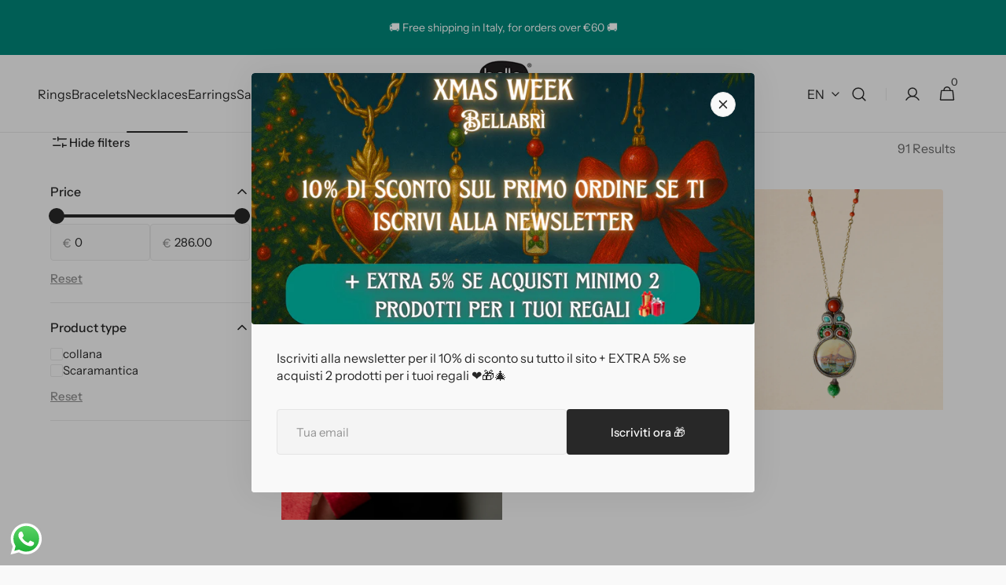

--- FILE ---
content_type: text/html; charset=utf-8
request_url: https://bellabri.it/en/collections/collane
body_size: 58046
content:
<!doctype html>
<html class="no-js" lang="en" data-scheme="light">
  <head>
    <meta charset="utf-8">
    <meta http-equiv="X-UA-Compatible" content="IE=edge">
    <meta name="viewport" content="width=device-width,initial-scale=1">
    <meta name="theme-color" content="">
    <link rel="canonical" href="https://bellabri.it/en/collections/collane">
    <link rel="preconnect" href="https://cdn.shopify.com" crossorigin><link rel="preconnect" href="https://fonts.shopifycdn.com" crossorigin><title>%%term_title%% %%page%% %%sep%% %%sitename%%</title>

    

    

<meta property="og:site_name" content="Bella Bri L&#39;arte della Resina">
<meta property="og:url" content="https://bellabri.it/en/collections/collane">
<meta property="og:title" content="%%term_title%% %%page%% %%sep%% %%sitename%%">
<meta property="og:type" content="product.group">
<meta property="og:description" content="We transform stories into handcrafted jewels.
"><meta property="og:image" content="http://bellabri.it/cdn/shop/collections/prova-categoria-collane.jpg?v=1710424967">
  <meta property="og:image:secure_url" content="https://bellabri.it/cdn/shop/collections/prova-categoria-collane.jpg?v=1710424967">
  <meta property="og:image:width" content="400">
  <meta property="og:image:height" content="400"><meta name="twitter:card" content="summary_large_image">
<meta name="twitter:title" content="%%term_title%% %%page%% %%sep%% %%sitename%%">
<meta name="twitter:description" content="We transform stories into handcrafted jewels.
">


    <script src="//bellabri.it/cdn/shop/t/2/assets/constants.js?v=37383056447335370521709144951" defer="defer"></script>
    <script src="//bellabri.it/cdn/shop/t/2/assets/pubsub.js?v=34180055027472970951709144952" defer="defer"></script>
    <script src="//bellabri.it/cdn/shop/t/2/assets/global.js?v=149007924656915040001709144952" defer="defer"></script>

    <script>window.performance && window.performance.mark && window.performance.mark('shopify.content_for_header.start');</script><meta name="facebook-domain-verification" content="h31bypse1p1hmwhvxx1ub080x81p3z">
<meta name="google-site-verification" content="RhQyRPgysKQoyT1mfst09XtMP6N_cLtieC09EXEL2nc">
<meta id="shopify-digital-wallet" name="shopify-digital-wallet" content="/64778404013/digital_wallets/dialog">
<meta name="shopify-checkout-api-token" content="45250e167fb9963553b5fa386a000bea">
<meta id="in-context-paypal-metadata" data-shop-id="64778404013" data-venmo-supported="false" data-environment="production" data-locale="en_US" data-paypal-v4="true" data-currency="EUR">
<link rel="alternate" type="application/atom+xml" title="Feed" href="/en/collections/collane.atom" />
<link rel="next" href="/en/collections/collane?page=2">
<link rel="alternate" hreflang="x-default" href="https://bellabri.it/collections/collane">
<link rel="alternate" hreflang="en" href="https://bellabri.it/en/collections/collane">
<link rel="alternate" type="application/json+oembed" href="https://bellabri.it/en/collections/collane.oembed">
<script async="async" src="/checkouts/internal/preloads.js?locale=en-IT"></script>
<link rel="preconnect" href="https://shop.app" crossorigin="anonymous">
<script async="async" src="https://shop.app/checkouts/internal/preloads.js?locale=en-IT&shop_id=64778404013" crossorigin="anonymous"></script>
<script id="apple-pay-shop-capabilities" type="application/json">{"shopId":64778404013,"countryCode":"IT","currencyCode":"EUR","merchantCapabilities":["supports3DS"],"merchantId":"gid:\/\/shopify\/Shop\/64778404013","merchantName":"Bella Bri L'arte della Resina","requiredBillingContactFields":["postalAddress","email","phone"],"requiredShippingContactFields":["postalAddress","email","phone"],"shippingType":"shipping","supportedNetworks":["visa","maestro","masterCard","amex"],"total":{"type":"pending","label":"Bella Bri L'arte della Resina","amount":"1.00"},"shopifyPaymentsEnabled":true,"supportsSubscriptions":true}</script>
<script id="shopify-features" type="application/json">{"accessToken":"45250e167fb9963553b5fa386a000bea","betas":["rich-media-storefront-analytics"],"domain":"bellabri.it","predictiveSearch":true,"shopId":64778404013,"locale":"en"}</script>
<script>var Shopify = Shopify || {};
Shopify.shop = "bella-bri.myshopify.com";
Shopify.locale = "en";
Shopify.currency = {"active":"EUR","rate":"1.0"};
Shopify.country = "IT";
Shopify.theme = {"name":"minimalista-v1-0-1","id":135782367405,"schema_name":"A Minimalista","schema_version":"1.0.1","theme_store_id":null,"role":"main"};
Shopify.theme.handle = "null";
Shopify.theme.style = {"id":null,"handle":null};
Shopify.cdnHost = "bellabri.it/cdn";
Shopify.routes = Shopify.routes || {};
Shopify.routes.root = "/en/";</script>
<script type="module">!function(o){(o.Shopify=o.Shopify||{}).modules=!0}(window);</script>
<script>!function(o){function n(){var o=[];function n(){o.push(Array.prototype.slice.apply(arguments))}return n.q=o,n}var t=o.Shopify=o.Shopify||{};t.loadFeatures=n(),t.autoloadFeatures=n()}(window);</script>
<script>
  window.ShopifyPay = window.ShopifyPay || {};
  window.ShopifyPay.apiHost = "shop.app\/pay";
  window.ShopifyPay.redirectState = null;
</script>
<script id="shop-js-analytics" type="application/json">{"pageType":"collection"}</script>
<script defer="defer" async type="module" src="//bellabri.it/cdn/shopifycloud/shop-js/modules/v2/client.init-shop-cart-sync_DtuiiIyl.en.esm.js"></script>
<script defer="defer" async type="module" src="//bellabri.it/cdn/shopifycloud/shop-js/modules/v2/chunk.common_CUHEfi5Q.esm.js"></script>
<script type="module">
  await import("//bellabri.it/cdn/shopifycloud/shop-js/modules/v2/client.init-shop-cart-sync_DtuiiIyl.en.esm.js");
await import("//bellabri.it/cdn/shopifycloud/shop-js/modules/v2/chunk.common_CUHEfi5Q.esm.js");

  window.Shopify.SignInWithShop?.initShopCartSync?.({"fedCMEnabled":true,"windoidEnabled":true});

</script>
<script>
  window.Shopify = window.Shopify || {};
  if (!window.Shopify.featureAssets) window.Shopify.featureAssets = {};
  window.Shopify.featureAssets['shop-js'] = {"shop-cart-sync":["modules/v2/client.shop-cart-sync_DFoTY42P.en.esm.js","modules/v2/chunk.common_CUHEfi5Q.esm.js"],"init-fed-cm":["modules/v2/client.init-fed-cm_D2UNy1i2.en.esm.js","modules/v2/chunk.common_CUHEfi5Q.esm.js"],"init-shop-email-lookup-coordinator":["modules/v2/client.init-shop-email-lookup-coordinator_BQEe2rDt.en.esm.js","modules/v2/chunk.common_CUHEfi5Q.esm.js"],"shop-cash-offers":["modules/v2/client.shop-cash-offers_3CTtReFF.en.esm.js","modules/v2/chunk.common_CUHEfi5Q.esm.js","modules/v2/chunk.modal_BewljZkx.esm.js"],"shop-button":["modules/v2/client.shop-button_C6oxCjDL.en.esm.js","modules/v2/chunk.common_CUHEfi5Q.esm.js"],"init-windoid":["modules/v2/client.init-windoid_5pix8xhK.en.esm.js","modules/v2/chunk.common_CUHEfi5Q.esm.js"],"avatar":["modules/v2/client.avatar_BTnouDA3.en.esm.js"],"init-shop-cart-sync":["modules/v2/client.init-shop-cart-sync_DtuiiIyl.en.esm.js","modules/v2/chunk.common_CUHEfi5Q.esm.js"],"shop-toast-manager":["modules/v2/client.shop-toast-manager_BYv_8cH1.en.esm.js","modules/v2/chunk.common_CUHEfi5Q.esm.js"],"pay-button":["modules/v2/client.pay-button_FnF9EIkY.en.esm.js","modules/v2/chunk.common_CUHEfi5Q.esm.js"],"shop-login-button":["modules/v2/client.shop-login-button_CH1KUpOf.en.esm.js","modules/v2/chunk.common_CUHEfi5Q.esm.js","modules/v2/chunk.modal_BewljZkx.esm.js"],"init-customer-accounts-sign-up":["modules/v2/client.init-customer-accounts-sign-up_aj7QGgYS.en.esm.js","modules/v2/client.shop-login-button_CH1KUpOf.en.esm.js","modules/v2/chunk.common_CUHEfi5Q.esm.js","modules/v2/chunk.modal_BewljZkx.esm.js"],"init-shop-for-new-customer-accounts":["modules/v2/client.init-shop-for-new-customer-accounts_NbnYRf_7.en.esm.js","modules/v2/client.shop-login-button_CH1KUpOf.en.esm.js","modules/v2/chunk.common_CUHEfi5Q.esm.js","modules/v2/chunk.modal_BewljZkx.esm.js"],"init-customer-accounts":["modules/v2/client.init-customer-accounts_ppedhqCH.en.esm.js","modules/v2/client.shop-login-button_CH1KUpOf.en.esm.js","modules/v2/chunk.common_CUHEfi5Q.esm.js","modules/v2/chunk.modal_BewljZkx.esm.js"],"shop-follow-button":["modules/v2/client.shop-follow-button_CMIBBa6u.en.esm.js","modules/v2/chunk.common_CUHEfi5Q.esm.js","modules/v2/chunk.modal_BewljZkx.esm.js"],"lead-capture":["modules/v2/client.lead-capture_But0hIyf.en.esm.js","modules/v2/chunk.common_CUHEfi5Q.esm.js","modules/v2/chunk.modal_BewljZkx.esm.js"],"checkout-modal":["modules/v2/client.checkout-modal_BBxc70dQ.en.esm.js","modules/v2/chunk.common_CUHEfi5Q.esm.js","modules/v2/chunk.modal_BewljZkx.esm.js"],"shop-login":["modules/v2/client.shop-login_hM3Q17Kl.en.esm.js","modules/v2/chunk.common_CUHEfi5Q.esm.js","modules/v2/chunk.modal_BewljZkx.esm.js"],"payment-terms":["modules/v2/client.payment-terms_CAtGlQYS.en.esm.js","modules/v2/chunk.common_CUHEfi5Q.esm.js","modules/v2/chunk.modal_BewljZkx.esm.js"]};
</script>
<script>(function() {
  var isLoaded = false;
  function asyncLoad() {
    if (isLoaded) return;
    isLoaded = true;
    var urls = ["https:\/\/cdn.nfcube.com\/instafeed-0877ff9227c234f0df45cb4b96a095e3.js?shop=bella-bri.myshopify.com","https:\/\/script.pop-convert.com\/new-micro\/production.pc.min.js?unique_id=bella-bri.myshopify.com\u0026shop=bella-bri.myshopify.com","https:\/\/cdn.s3.pop-convert.com\/pcjs.production.min.js?unique_id=bella-bri.myshopify.com\u0026shop=bella-bri.myshopify.com","https:\/\/cdn-bundler.nice-team.net\/app\/js\/bundler.js?shop=bella-bri.myshopify.com","\/\/cdn.shopify.com\/proxy\/0c4e754660fbb39868de9dc3474af0fec39a2aa5f0cac15a8379bcfb2a466776\/d33a6lvgbd0fej.cloudfront.net\/script_tag\/secomapp.scripttag.js?shop=bella-bri.myshopify.com\u0026sp-cache-control=cHVibGljLCBtYXgtYWdlPTkwMA"];
    for (var i = 0; i < urls.length; i++) {
      var s = document.createElement('script');
      s.type = 'text/javascript';
      s.async = true;
      s.src = urls[i];
      var x = document.getElementsByTagName('script')[0];
      x.parentNode.insertBefore(s, x);
    }
  };
  if(window.attachEvent) {
    window.attachEvent('onload', asyncLoad);
  } else {
    window.addEventListener('load', asyncLoad, false);
  }
})();</script>
<script id="__st">var __st={"a":64778404013,"offset":3600,"reqid":"4272d8c0-530d-4fe1-bbd3-5dd1ba69f776-1766667825","pageurl":"bellabri.it\/en\/collections\/collane","u":"0345b4afc74e","p":"collection","rtyp":"collection","rid":301979041965};</script>
<script>window.ShopifyPaypalV4VisibilityTracking = true;</script>
<script id="captcha-bootstrap">!function(){'use strict';const t='contact',e='account',n='new_comment',o=[[t,t],['blogs',n],['comments',n],[t,'customer']],c=[[e,'customer_login'],[e,'guest_login'],[e,'recover_customer_password'],[e,'create_customer']],r=t=>t.map((([t,e])=>`form[action*='/${t}']:not([data-nocaptcha='true']) input[name='form_type'][value='${e}']`)).join(','),a=t=>()=>t?[...document.querySelectorAll(t)].map((t=>t.form)):[];function s(){const t=[...o],e=r(t);return a(e)}const i='password',u='form_key',d=['recaptcha-v3-token','g-recaptcha-response','h-captcha-response',i],f=()=>{try{return window.sessionStorage}catch{return}},m='__shopify_v',_=t=>t.elements[u];function p(t,e,n=!1){try{const o=window.sessionStorage,c=JSON.parse(o.getItem(e)),{data:r}=function(t){const{data:e,action:n}=t;return t[m]||n?{data:e,action:n}:{data:t,action:n}}(c);for(const[e,n]of Object.entries(r))t.elements[e]&&(t.elements[e].value=n);n&&o.removeItem(e)}catch(o){console.error('form repopulation failed',{error:o})}}const l='form_type',E='cptcha';function T(t){t.dataset[E]=!0}const w=window,h=w.document,L='Shopify',v='ce_forms',y='captcha';let A=!1;((t,e)=>{const n=(g='f06e6c50-85a8-45c8-87d0-21a2b65856fe',I='https://cdn.shopify.com/shopifycloud/storefront-forms-hcaptcha/ce_storefront_forms_captcha_hcaptcha.v1.5.2.iife.js',D={infoText:'Protected by hCaptcha',privacyText:'Privacy',termsText:'Terms'},(t,e,n)=>{const o=w[L][v],c=o.bindForm;if(c)return c(t,g,e,D).then(n);var r;o.q.push([[t,g,e,D],n]),r=I,A||(h.body.append(Object.assign(h.createElement('script'),{id:'captcha-provider',async:!0,src:r})),A=!0)});var g,I,D;w[L]=w[L]||{},w[L][v]=w[L][v]||{},w[L][v].q=[],w[L][y]=w[L][y]||{},w[L][y].protect=function(t,e){n(t,void 0,e),T(t)},Object.freeze(w[L][y]),function(t,e,n,w,h,L){const[v,y,A,g]=function(t,e,n){const i=e?o:[],u=t?c:[],d=[...i,...u],f=r(d),m=r(i),_=r(d.filter((([t,e])=>n.includes(e))));return[a(f),a(m),a(_),s()]}(w,h,L),I=t=>{const e=t.target;return e instanceof HTMLFormElement?e:e&&e.form},D=t=>v().includes(t);t.addEventListener('submit',(t=>{const e=I(t);if(!e)return;const n=D(e)&&!e.dataset.hcaptchaBound&&!e.dataset.recaptchaBound,o=_(e),c=g().includes(e)&&(!o||!o.value);(n||c)&&t.preventDefault(),c&&!n&&(function(t){try{if(!f())return;!function(t){const e=f();if(!e)return;const n=_(t);if(!n)return;const o=n.value;o&&e.removeItem(o)}(t);const e=Array.from(Array(32),(()=>Math.random().toString(36)[2])).join('');!function(t,e){_(t)||t.append(Object.assign(document.createElement('input'),{type:'hidden',name:u})),t.elements[u].value=e}(t,e),function(t,e){const n=f();if(!n)return;const o=[...t.querySelectorAll(`input[type='${i}']`)].map((({name:t})=>t)),c=[...d,...o],r={};for(const[a,s]of new FormData(t).entries())c.includes(a)||(r[a]=s);n.setItem(e,JSON.stringify({[m]:1,action:t.action,data:r}))}(t,e)}catch(e){console.error('failed to persist form',e)}}(e),e.submit())}));const S=(t,e)=>{t&&!t.dataset[E]&&(n(t,e.some((e=>e===t))),T(t))};for(const o of['focusin','change'])t.addEventListener(o,(t=>{const e=I(t);D(e)&&S(e,y())}));const B=e.get('form_key'),M=e.get(l),P=B&&M;t.addEventListener('DOMContentLoaded',(()=>{const t=y();if(P)for(const e of t)e.elements[l].value===M&&p(e,B);[...new Set([...A(),...v().filter((t=>'true'===t.dataset.shopifyCaptcha))])].forEach((e=>S(e,t)))}))}(h,new URLSearchParams(w.location.search),n,t,e,['guest_login'])})(!0,!0)}();</script>
<script integrity="sha256-4kQ18oKyAcykRKYeNunJcIwy7WH5gtpwJnB7kiuLZ1E=" data-source-attribution="shopify.loadfeatures" defer="defer" src="//bellabri.it/cdn/shopifycloud/storefront/assets/storefront/load_feature-a0a9edcb.js" crossorigin="anonymous"></script>
<script crossorigin="anonymous" defer="defer" src="//bellabri.it/cdn/shopifycloud/storefront/assets/shopify_pay/storefront-65b4c6d7.js?v=20250812"></script>
<script data-source-attribution="shopify.dynamic_checkout.dynamic.init">var Shopify=Shopify||{};Shopify.PaymentButton=Shopify.PaymentButton||{isStorefrontPortableWallets:!0,init:function(){window.Shopify.PaymentButton.init=function(){};var t=document.createElement("script");t.src="https://bellabri.it/cdn/shopifycloud/portable-wallets/latest/portable-wallets.en.js",t.type="module",document.head.appendChild(t)}};
</script>
<script data-source-attribution="shopify.dynamic_checkout.buyer_consent">
  function portableWalletsHideBuyerConsent(e){var t=document.getElementById("shopify-buyer-consent"),n=document.getElementById("shopify-subscription-policy-button");t&&n&&(t.classList.add("hidden"),t.setAttribute("aria-hidden","true"),n.removeEventListener("click",e))}function portableWalletsShowBuyerConsent(e){var t=document.getElementById("shopify-buyer-consent"),n=document.getElementById("shopify-subscription-policy-button");t&&n&&(t.classList.remove("hidden"),t.removeAttribute("aria-hidden"),n.addEventListener("click",e))}window.Shopify?.PaymentButton&&(window.Shopify.PaymentButton.hideBuyerConsent=portableWalletsHideBuyerConsent,window.Shopify.PaymentButton.showBuyerConsent=portableWalletsShowBuyerConsent);
</script>
<script data-source-attribution="shopify.dynamic_checkout.cart.bootstrap">document.addEventListener("DOMContentLoaded",(function(){function t(){return document.querySelector("shopify-accelerated-checkout-cart, shopify-accelerated-checkout")}if(t())Shopify.PaymentButton.init();else{new MutationObserver((function(e,n){t()&&(Shopify.PaymentButton.init(),n.disconnect())})).observe(document.body,{childList:!0,subtree:!0})}}));
</script>
<script id='scb4127' type='text/javascript' async='' src='https://bellabri.it/cdn/shopifycloud/privacy-banner/storefront-banner.js'></script><link id="shopify-accelerated-checkout-styles" rel="stylesheet" media="screen" href="https://bellabri.it/cdn/shopifycloud/portable-wallets/latest/accelerated-checkout-backwards-compat.css" crossorigin="anonymous">
<style id="shopify-accelerated-checkout-cart">
        #shopify-buyer-consent {
  margin-top: 1em;
  display: inline-block;
  width: 100%;
}

#shopify-buyer-consent.hidden {
  display: none;
}

#shopify-subscription-policy-button {
  background: none;
  border: none;
  padding: 0;
  text-decoration: underline;
  font-size: inherit;
  cursor: pointer;
}

#shopify-subscription-policy-button::before {
  box-shadow: none;
}

      </style>
<script id="sections-script" data-sections="header,footer" defer="defer" src="//bellabri.it/cdn/shop/t/2/compiled_assets/scripts.js?420"></script>
<script>window.performance && window.performance.mark && window.performance.mark('shopify.content_for_header.end');</script>

    <style data-shopify>
          @font-face {
  font-family: "Instrument Sans";
  font-weight: 400;
  font-style: normal;
  font-display: swap;
  src: url("//bellabri.it/cdn/fonts/instrument_sans/instrumentsans_n4.db86542ae5e1596dbdb28c279ae6c2086c4c5bfa.woff2") format("woff2"),
       url("//bellabri.it/cdn/fonts/instrument_sans/instrumentsans_n4.510f1b081e58d08c30978f465518799851ef6d8b.woff") format("woff");
}

          @font-face {
  font-family: "Instrument Sans";
  font-weight: 400;
  font-style: normal;
  font-display: swap;
  src: url("//bellabri.it/cdn/fonts/instrument_sans/instrumentsans_n4.db86542ae5e1596dbdb28c279ae6c2086c4c5bfa.woff2") format("woff2"),
       url("//bellabri.it/cdn/fonts/instrument_sans/instrumentsans_n4.510f1b081e58d08c30978f465518799851ef6d8b.woff") format("woff");
}

          @font-face {
  font-family: "Instrument Sans";
  font-weight: 400;
  font-style: normal;
  font-display: swap;
  src: url("//bellabri.it/cdn/fonts/instrument_sans/instrumentsans_n4.db86542ae5e1596dbdb28c279ae6c2086c4c5bfa.woff2") format("woff2"),
       url("//bellabri.it/cdn/fonts/instrument_sans/instrumentsans_n4.510f1b081e58d08c30978f465518799851ef6d8b.woff") format("woff");
}

          @font-face {
  font-family: "Instrument Sans";
  font-weight: 500;
  font-style: normal;
  font-display: swap;
  src: url("//bellabri.it/cdn/fonts/instrument_sans/instrumentsans_n5.1ce463e1cc056566f977610764d93d4704464858.woff2") format("woff2"),
       url("//bellabri.it/cdn/fonts/instrument_sans/instrumentsans_n5.9079eb7bba230c9d8d8d3a7d101aa9d9f40b6d14.woff") format("woff");
}

          @font-face {
  font-family: "Instrument Sans";
  font-weight: 400;
  font-style: normal;
  font-display: swap;
  src: url("//bellabri.it/cdn/fonts/instrument_sans/instrumentsans_n4.db86542ae5e1596dbdb28c279ae6c2086c4c5bfa.woff2") format("woff2"),
       url("//bellabri.it/cdn/fonts/instrument_sans/instrumentsans_n4.510f1b081e58d08c30978f465518799851ef6d8b.woff") format("woff");
}

          
          @font-face {
  font-family: "Instrument Sans";
  font-weight: 400;
  font-style: normal;
  font-display: swap;
  src: url("//bellabri.it/cdn/fonts/instrument_sans/instrumentsans_n4.db86542ae5e1596dbdb28c279ae6c2086c4c5bfa.woff2") format("woff2"),
       url("//bellabri.it/cdn/fonts/instrument_sans/instrumentsans_n4.510f1b081e58d08c30978f465518799851ef6d8b.woff") format("woff");
}

          @font-face {
  font-family: "Instrument Sans";
  font-weight: 500;
  font-style: normal;
  font-display: swap;
  src: url("//bellabri.it/cdn/fonts/instrument_sans/instrumentsans_n5.1ce463e1cc056566f977610764d93d4704464858.woff2") format("woff2"),
       url("//bellabri.it/cdn/fonts/instrument_sans/instrumentsans_n5.9079eb7bba230c9d8d8d3a7d101aa9d9f40b6d14.woff") format("woff");
}

          @font-face {
  font-family: "Instrument Sans";
  font-weight: 700;
  font-style: normal;
  font-display: swap;
  src: url("//bellabri.it/cdn/fonts/instrument_sans/instrumentsans_n7.e4ad9032e203f9a0977786c356573ced65a7419a.woff2") format("woff2"),
       url("//bellabri.it/cdn/fonts/instrument_sans/instrumentsans_n7.b9e40f166fb7639074ba34738101a9d2990bb41a.woff") format("woff");
}

          @font-face {
  font-family: "Instrument Sans";
  font-weight: 400;
  font-style: italic;
  font-display: swap;
  src: url("//bellabri.it/cdn/fonts/instrument_sans/instrumentsans_i4.028d3c3cd8d085648c808ceb20cd2fd1eb3560e5.woff2") format("woff2"),
       url("//bellabri.it/cdn/fonts/instrument_sans/instrumentsans_i4.7e90d82df8dee29a99237cd19cc529d2206706a2.woff") format("woff");
}

          @font-face {
  font-family: "Instrument Sans";
  font-weight: 400;
  font-style: italic;
  font-display: swap;
  src: url("//bellabri.it/cdn/fonts/instrument_sans/instrumentsans_i4.028d3c3cd8d085648c808ceb20cd2fd1eb3560e5.woff2") format("woff2"),
       url("//bellabri.it/cdn/fonts/instrument_sans/instrumentsans_i4.7e90d82df8dee29a99237cd19cc529d2206706a2.woff") format("woff");
}

          @font-face {
  font-family: "Instrument Sans";
  font-weight: 700;
  font-style: italic;
  font-display: swap;
  src: url("//bellabri.it/cdn/fonts/instrument_sans/instrumentsans_i7.d6063bb5d8f9cbf96eace9e8801697c54f363c6a.woff2") format("woff2"),
       url("//bellabri.it/cdn/fonts/instrument_sans/instrumentsans_i7.ce33afe63f8198a3ac4261b826b560103542cd36.woff") format("woff");
}


          
        :root,
          	[data-scheme=light] .color-background-1 {
          		--color-background: 249,249,249;
              --color-background-secondary: 244,244,244;
          		
          			--gradient-background: #f9f9f9;
          		
          		--color-foreground: 40, 40, 40;
          		--color-foreground-secondary: 105, 105, 105;
          		--color-foreground-title: 40, 40, 40;

          		--color-button-text: 249, 249, 249;
          		--color-button-text-hover: 249, 249, 249;
          		--color-button: 40, 40, 40;
          		--color-button-hover: 53, 53, 53;

          		--color-button-secondary: 249, 249, 249;
          		--color-button-secondary-hover: 238, 238, 238;
          		--color-button-secondary-text: 40, 40, 40;
          		--color-button-secondary-text-hover: 40, 40, 40;

          		--color-button-tertiary-text: 40, 40, 40;
          		--color-button-tertiary-text-hover: 249, 249, 249;
          		--color-button-tertiary: 40, 40, 40;
          		--color-button-tertiary-hover: 40, 40, 40;

          		--color-overlay: 0, 0, 0;
          		--color-border-input: 229, 229, 229;
          		--color-border-input-hover: 229, 229, 229;
          		--color-background-input: 244, 244, 244;
          		--color-background-input-hover: 229, 229, 229;
          		--color-border: 229, 229, 229;
          	}
          	@media (prefers-color-scheme: light) {
        	:root,
          		[data-scheme=auto] .color-background-1 {
          			--color-background: 249,249,249;
                --color-background-secondaryu: 244,244,244;
          			
          				--gradient-background: #f9f9f9;
          			
          			--color-foreground: 40, 40, 40;
          			--color-foreground-secondary: 105, 105, 105;
          			--color-foreground-title: 40, 40, 40;

          			--color-button-text: 249, 249, 249;
          			--color-button-text-hover: 249, 249, 249;
          			--color-button: 40, 40, 40;
          			--color-button-hover: 53, 53, 53;

          			--color-button-secondary: 249, 249, 249;
          			--color-button-secondary-hover: 238, 238, 238;
          			--color-button-secondary-text: 40, 40, 40;
          			--color-button-secondary-text-hover: 40, 40, 40;

          			--color-button-tertiary-text: 40, 40, 40;
          			--color-button-tertiary-text-hover: 249, 249, 249;
          			--color-button-tertiary: 40, 40, 40;
          			--color-button-tertiary-hover: 40, 40, 40;

          			--color-overlay: 0, 0, 0;
          			--color-border-input: 229, 229, 229;
          			--color-border-input-hover: 229, 229, 229;
          			--color-background-input: 244, 244, 244;
          			--color-background-input-hover: 229, 229, 229;
          			--color-border: 229, 229, 229;
          		}
          	}
          
        
          	[data-scheme=light] .color-background-2 {
          		--color-background: 244,244,244;
              --color-background-secondary: 249,249,249;
          		
          			--gradient-background: #f4f4f4;
          		
          		--color-foreground: 40, 40, 40;
          		--color-foreground-secondary: 105, 105, 105;
          		--color-foreground-title: 40, 40, 40;

          		--color-button-text: 249, 249, 249;
          		--color-button-text-hover: 249, 249, 249;
          		--color-button: 40, 40, 40;
          		--color-button-hover: 53, 53, 53;

          		--color-button-secondary: 249, 249, 249;
          		--color-button-secondary-hover: 238, 238, 238;
          		--color-button-secondary-text: 40, 40, 40;
          		--color-button-secondary-text-hover: 40, 40, 40;

          		--color-button-tertiary-text: 40, 40, 40;
          		--color-button-tertiary-text-hover: 249, 249, 249;
          		--color-button-tertiary: 40, 40, 40;
          		--color-button-tertiary-hover: 40, 40, 40;

          		--color-overlay: 0, 0, 0;
          		--color-border-input: 229, 229, 229;
          		--color-border-input-hover: 229, 229, 229;
          		--color-background-input: 244, 244, 244;
          		--color-background-input-hover: 229, 229, 229;
          		--color-border: 229, 229, 229;
          	}
          	@media (prefers-color-scheme: light) {
        	
          		[data-scheme=auto] .color-background-2 {
          			--color-background: 244,244,244;
                --color-background-secondaryu: 249,249,249;
          			
          				--gradient-background: #f4f4f4;
          			
          			--color-foreground: 40, 40, 40;
          			--color-foreground-secondary: 105, 105, 105;
          			--color-foreground-title: 40, 40, 40;

          			--color-button-text: 249, 249, 249;
          			--color-button-text-hover: 249, 249, 249;
          			--color-button: 40, 40, 40;
          			--color-button-hover: 53, 53, 53;

          			--color-button-secondary: 249, 249, 249;
          			--color-button-secondary-hover: 238, 238, 238;
          			--color-button-secondary-text: 40, 40, 40;
          			--color-button-secondary-text-hover: 40, 40, 40;

          			--color-button-tertiary-text: 40, 40, 40;
          			--color-button-tertiary-text-hover: 249, 249, 249;
          			--color-button-tertiary: 40, 40, 40;
          			--color-button-tertiary-hover: 40, 40, 40;

          			--color-overlay: 0, 0, 0;
          			--color-border-input: 229, 229, 229;
          			--color-border-input-hover: 229, 229, 229;
          			--color-background-input: 244, 244, 244;
          			--color-background-input-hover: 229, 229, 229;
          			--color-border: 229, 229, 229;
          		}
          	}
          
        
          	[data-scheme=light] .color-background-3 {
          		--color-background: 40,40,40;
              --color-background-secondary: 31,31,31;
          		
          			--gradient-background: #282828;
          		
          		--color-foreground: 249, 249, 249;
          		--color-foreground-secondary: 169, 169, 169;
          		--color-foreground-title: 249, 249, 249;

          		--color-button-text: 249, 249, 249;
          		--color-button-text-hover: 249, 249, 249;
          		--color-button: 40, 40, 40;
          		--color-button-hover: 53, 53, 53;

          		--color-button-secondary: 249, 249, 249;
          		--color-button-secondary-hover: 238, 238, 238;
          		--color-button-secondary-text: 40, 40, 40;
          		--color-button-secondary-text-hover: 40, 40, 40;

          		--color-button-tertiary-text: 40, 40, 40;
          		--color-button-tertiary-text-hover: 249, 249, 249;
          		--color-button-tertiary: 40, 40, 40;
          		--color-button-tertiary-hover: 40, 40, 40;

          		--color-overlay: 105, 105, 105;
          		--color-border-input: 62, 62, 62;
          		--color-border-input-hover: 62, 62, 62;
          		--color-background-input: 53, 53, 53;
          		--color-background-input-hover: 62, 62, 62;
          		--color-border: 62, 62, 62;
          	}
          	@media (prefers-color-scheme: light) {
        	
          		[data-scheme=auto] .color-background-3 {
          			--color-background: 40,40,40;
                --color-background-secondaryu: 31,31,31;
          			
          				--gradient-background: #282828;
          			
          			--color-foreground: 249, 249, 249;
          			--color-foreground-secondary: 169, 169, 169;
          			--color-foreground-title: 249, 249, 249;

          			--color-button-text: 249, 249, 249;
          			--color-button-text-hover: 249, 249, 249;
          			--color-button: 40, 40, 40;
          			--color-button-hover: 53, 53, 53;

          			--color-button-secondary: 249, 249, 249;
          			--color-button-secondary-hover: 238, 238, 238;
          			--color-button-secondary-text: 40, 40, 40;
          			--color-button-secondary-text-hover: 40, 40, 40;

          			--color-button-tertiary-text: 40, 40, 40;
          			--color-button-tertiary-text-hover: 249, 249, 249;
          			--color-button-tertiary: 40, 40, 40;
          			--color-button-tertiary-hover: 40, 40, 40;

          			--color-overlay: 105, 105, 105;
          			--color-border-input: 62, 62, 62;
          			--color-border-input-hover: 62, 62, 62;
          			--color-background-input: 53, 53, 53;
          			--color-background-input-hover: 62, 62, 62;
          			--color-border: 62, 62, 62;
          		}
          	}
          
        
          	[data-scheme=light] .color-background-4 {
          		--color-background: 36,139,212;
              --color-background-secondary: 40,40,40;
          		
          			--gradient-background: #248bd4;
          		
          		--color-foreground: 255, 255, 255;
          		--color-foreground-secondary: 169, 169, 169;
          		--color-foreground-title: 249, 249, 249;

          		--color-button-text: 249, 249, 249;
          		--color-button-text-hover: 249, 249, 249;
          		--color-button: 40, 40, 40;
          		--color-button-hover: 53, 53, 53;

          		--color-button-secondary: 249, 249, 249;
          		--color-button-secondary-hover: 238, 238, 238;
          		--color-button-secondary-text: 40, 40, 40;
          		--color-button-secondary-text-hover: 40, 40, 40;

          		--color-button-tertiary-text: 40, 40, 40;
          		--color-button-tertiary-text-hover: 249, 249, 249;
          		--color-button-tertiary: 40, 40, 40;
          		--color-button-tertiary-hover: 40, 40, 40;

          		--color-overlay: 0, 0, 0;
          		--color-border-input: 62, 62, 62;
          		--color-border-input-hover: 62, 62, 62;
          		--color-background-input: 53, 53, 53;
          		--color-background-input-hover: 62, 62, 62;
          		--color-border: 62, 62, 62;
          	}
          	@media (prefers-color-scheme: light) {
        	
          		[data-scheme=auto] .color-background-4 {
          			--color-background: 36,139,212;
                --color-background-secondaryu: 40,40,40;
          			
          				--gradient-background: #248bd4;
          			
          			--color-foreground: 255, 255, 255;
          			--color-foreground-secondary: 169, 169, 169;
          			--color-foreground-title: 249, 249, 249;

          			--color-button-text: 249, 249, 249;
          			--color-button-text-hover: 249, 249, 249;
          			--color-button: 40, 40, 40;
          			--color-button-hover: 53, 53, 53;

          			--color-button-secondary: 249, 249, 249;
          			--color-button-secondary-hover: 238, 238, 238;
          			--color-button-secondary-text: 40, 40, 40;
          			--color-button-secondary-text-hover: 40, 40, 40;

          			--color-button-tertiary-text: 40, 40, 40;
          			--color-button-tertiary-text-hover: 249, 249, 249;
          			--color-button-tertiary: 40, 40, 40;
          			--color-button-tertiary-hover: 40, 40, 40;

          			--color-overlay: 0, 0, 0;
          			--color-border-input: 62, 62, 62;
          			--color-border-input-hover: 62, 62, 62;
          			--color-background-input: 53, 53, 53;
          			--color-background-input-hover: 62, 62, 62;
          			--color-border: 62, 62, 62;
          		}
          	}
          
        
          	[data-scheme=light] .color-scheme-2a9a4641-2a6c-403c-9f96-01ec3209a726 {
          		--color-background: 0,134,121;
              --color-background-secondary: 244,244,244;
          		
          			--gradient-background: #008679;
          		
          		--color-foreground: 255, 255, 255;
          		--color-foreground-secondary: 255, 255, 255;
          		--color-foreground-title: 40, 40, 40;

          		--color-button-text: 249, 249, 249;
          		--color-button-text-hover: 249, 249, 249;
          		--color-button: 40, 40, 40;
          		--color-button-hover: 53, 53, 53;

          		--color-button-secondary: 249, 249, 249;
          		--color-button-secondary-hover: 238, 238, 238;
          		--color-button-secondary-text: 40, 40, 40;
          		--color-button-secondary-text-hover: 40, 40, 40;

          		--color-button-tertiary-text: 40, 40, 40;
          		--color-button-tertiary-text-hover: 249, 249, 249;
          		--color-button-tertiary: 40, 40, 40;
          		--color-button-tertiary-hover: 40, 40, 40;

          		--color-overlay: 0, 0, 0;
          		--color-border-input: 229, 229, 229;
          		--color-border-input-hover: 229, 229, 229;
          		--color-background-input: 40, 40, 40;
          		--color-background-input-hover: 229, 229, 229;
          		--color-border: 229, 229, 229;
          	}
          	@media (prefers-color-scheme: light) {
        	
          		[data-scheme=auto] .color-scheme-2a9a4641-2a6c-403c-9f96-01ec3209a726 {
          			--color-background: 0,134,121;
                --color-background-secondaryu: 244,244,244;
          			
          				--gradient-background: #008679;
          			
          			--color-foreground: 255, 255, 255;
          			--color-foreground-secondary: 255, 255, 255;
          			--color-foreground-title: 40, 40, 40;

          			--color-button-text: 249, 249, 249;
          			--color-button-text-hover: 249, 249, 249;
          			--color-button: 40, 40, 40;
          			--color-button-hover: 53, 53, 53;

          			--color-button-secondary: 249, 249, 249;
          			--color-button-secondary-hover: 238, 238, 238;
          			--color-button-secondary-text: 40, 40, 40;
          			--color-button-secondary-text-hover: 40, 40, 40;

          			--color-button-tertiary-text: 40, 40, 40;
          			--color-button-tertiary-text-hover: 249, 249, 249;
          			--color-button-tertiary: 40, 40, 40;
          			--color-button-tertiary-hover: 40, 40, 40;

          			--color-overlay: 0, 0, 0;
          			--color-border-input: 229, 229, 229;
          			--color-border-input-hover: 229, 229, 229;
          			--color-background-input: 40, 40, 40;
          			--color-background-input-hover: 229, 229, 229;
          			--color-border: 229, 229, 229;
          		}
          	}
          

          body, .color-background-1, .color-background-2, .color-background-3, .color-background-4, .color-scheme-2a9a4641-2a6c-403c-9f96-01ec3209a726 {
          color: rgba(var(--color-foreground));
          background-color: rgb(var(--color-background));
          }

          :root {
          	--announcement-height: 0px;
          	--header-height: 0px;
          	--breadcrumbs-height: 0px;

          	--spaced-section: 5rem;

          	--font-body-family: "Instrument Sans", sans-serif;
          	--font-body-style: normal;
          	--font-body-weight: 400;

          	--font-body-scale: 1.6;
          	--font-body-line-height: 1.4;

          	--font-heading-family: "Instrument Sans", sans-serif;
          	--font-heading-style: normal;
          	--font-heading-weight: 400;
          	--font-heading-letter-spacing: -0.3em;
          	--font-heading-line-height: 1.2;

          	--font-subtitle-family: "Instrument Sans", sans-serif;
          	--font-subtitle-style: normal;
          	--font-subtitle-weight: 400;
          	--font-subtitle-text-transform: none;
          	--font-subtitle-scale: 1.5;

          	--font-heading-h1-scale: 1.0;
          	--font-heading-h2-scale: 1.15;
          	--font-heading-h3-scale: 1.0;
          	--font-heading-h4-scale: 1.0;
          	--font-heading-h5-scale: 1.0;

          	--font-heading-card-family: "Instrument Sans", sans-serif;
          	--font-heading-card-style: normal;
          	--font-heading-card-weight: 400;
          	--font-text-card-family: "Instrument Sans", sans-serif;
          	--font-text-card-style: normal;
          	--font-text-card-weight: 400;

          	--font-heading-card-scale: 1.5;
          	--font-text-card-scale: 1.4;

          	--font-button-family: "Instrument Sans", sans-serif;
          	--font-button-style: normal;
          	--font-button-weight: 500;
          	--font-button-text-transform: none;

          	--font-button-family: "Instrument Sans", sans-serif;
          	--font-button-style: normal;
          	--font-button-weight: 500;
          	--font-button-text-transform: none;
          	--font-button-letter-spacing: 0;
          	--font-subtitle-letter-spacing: 0;

          	--font-header-menu-family: "Instrument Sans", sans-serif;
          	--font-header-menu-style: normal;
          	--font-header-menu-weight: 400;
          	--font-header-menu-text-transform: none;

          	--font-footer-menu-family: "Instrument Sans", sans-serif;
          	--font-footer-menu-style: normal;
          	--font-footer-menu-weight: 400;
          	--font-footer-link-size: px;
          	--font-footer-bottom-link-size: px;

          	--font-popups-heading-family: "Instrument Sans", sans-serif;
            --font-popups-heading-style: normal;
            --font-popups-heading-weight: 400;
            --font-popups-text-family: "Instrument Sans", sans-serif;
            --font-popups-text-style: normal;
            --font-popups-text-weight: 400;
            --font-popup-heading-scale: 1.23;
            --font-popup-desc-scale: 1.0;
            --font-popup-text-scale: 1.07;
            --font-notification-heading-scale: 1.0;
            --font-notification-text-scale: 1.0;

          	--border-radius-button: 4px;
          	--payment-terms-background-color: ;
          	--color-card-price-new: 40, 40, 40;
          	--color-card-price-old: 169, 169, 169;
          }

          @media screen and (min-width: 990px) {
          	:root {
          		--spaced-section: 16rem;
          	}
          }

          *,
          *::before,
          *::after {
          box-sizing: inherit;
          }

          html {
          box-sizing: border-box;
          font-size: 10px;
          height: 100%;
          }

          body {
          position: relative;
          display: grid;
          grid-template-rows: auto auto 1fr auto;
          grid-template-columns: 100%;
          min-height: 100%;
          margin: 0;
          font-size: calc(var(--font-body-scale) * 1rem - 0.2rem);
          line-height: 1.4;
          font-family: var(--font-body-family);
          font-style: var(--font-body-style);
          font-weight: var(--font-body-weight);
          overflow-x: hidden;
          }

      @media screen and (min-width: 750px) {
      	body {
      		font-size: calc(var(--font-body-scale) * 1rem - 0.1rem);
      	}
      }

      @media screen and (min-width: 1360px) {
      	body {
      		font-size: calc(var(--font-body-scale) * 1rem);
      	}
      }
    </style>
    <style data-shopify>
  
  [data-scheme=dark] .color-background-1 {
  	--color-background: 31, 31, 31;
  	--color-overlay: 0, 0, 0;
  	--gradient-background: rgb(31, 31, 31);
  	--color-foreground: 229, 229, 229;
  	--color-foreground-secondary: 169, 169, 169;
  	--color-foreground-title: 229, 229, 229;
  	--color-border-input: 53, 53, 53;
  	--color-border-input-hover: 10, 10, 10;
  	--color-background-input: 31, 31, 31;
  	--color-background-input-hover: 10, 10, 10;
  	--color-border: 53, 53, 53;
  	--color-announcement-bar: 0, 0, 0;
  	--color-announcement-bar-background-1: 0, 0, 0;
  	--color-link: 229, 229, 229;
  	--alpha-link: 0.5;
  	--color-button: 53, 53, 53;
  	--color-button-hover: 0, 0, 0;
  	--color-button-text: 229, 229, 229;
  	--color-button-text-hover: 229, 229, 229;
  	--color-button-secondary: 53, 53, 53;
  	--color-button-secondary-hover: 0, 0, 0;
  	--color-button-secondary-text: 229, 229, 229;
  	--color-button-secondary-text-hover: 229, 229, 229;
  	--color-button-tertiary: 229, 229, 229;
  	--color-button-tertiary-hover: 53, 53, 53;
  	--color-button-tertiary-text: 229, 229, 229;
  	--color-button-tertiary-text-hover: 229, 229, 229;
  	--alpha-button-background: 1;
  	--alpha-button-border: 1;
  	--color-social: 229, 229, 229;
  	--color-placeholder-input: 229, 229, 229;
  	--color-card-price-new: 229, 229, 229;
  	--color-card-price-old: 169, 169, 169;
  	--color-error-background: 0, 0, 0;
  	--color-title-text: 229, 229, 229;
  }
  @media (prefers-color-scheme: dark) {
  	[data-scheme=auto] .color-background-1 {
  		--color-background: 31, 31, 31;
  		--gradient-background: rgb(31, 31, 31);
  		--color-overlay: 0, 0, 0;
  		--color-foreground: 229, 229, 229;
  		--color-foreground-secondary: 169, 169, 169;
  		--color-foreground-title: 229, 229, 229;
  		--color-border-input: 53, 53, 53;
  		--color-border-input-hover: 10, 10, 10;
  		--color-background-input: 31, 31, 31;
  		--color-background-input-hover: 10, 10, 10;
  		--color-border: 53, 53, 53;
  		--color-announcement-bar: 0, 0, 0;
  		--color-announcement-bar-background-1: 0, 0, 0;
  		--color-link: 229, 229, 229;
  		--alpha-link: 0.5;
  		--color-button: 53, 53, 53;
  		--color-button-hover: 0, 0, 0;
  		--color-button-text: 229, 229, 229;
  		--color-button-text-hover: 229, 229, 229;
  		--color-button-secondary: 53, 53, 53;
  		--color-button-secondary-hover: 0, 0, 0;
  		--color-button-secondary-text: 229, 229, 229;
  		--color-button-secondary-text-hover: 229, 229, 229;
  		--color-button-tertiary: 229, 229, 229;
  		--color-button-tertiary-hover: 53, 53, 53;
  		--color-button-tertiary-text: 229, 229, 229;
  		--color-button-tertiary-text-hover: 229, 229, 229;
  		--alpha-button-background: 1;
  		--alpha-button-border: 1;
  		--color-social: 229, 229, 229;
  		--color-placeholder-input: 229, 229, 229;
  		--color-card-price-new: 229, 229, 229;
  		--color-card-price-old: 169, 169, 169;
  		--color-error-background: 0, 0, 0;
  		--color-title-text: 229, 229, 229;
  	}
  }
  
  [data-scheme=dark] .color-background-2 {
  	--color-background: 31, 31, 31;
  	--color-overlay: 0, 0, 0;
  	--gradient-background: rgb(31, 31, 31);
  	--color-foreground: 229, 229, 229;
  	--color-foreground-secondary: 169, 169, 169;
  	--color-foreground-title: 229, 229, 229;
  	--color-border-input: 53, 53, 53;
  	--color-border-input-hover: 10, 10, 10;
  	--color-background-input: 31, 31, 31;
  	--color-background-input-hover: 10, 10, 10;
  	--color-border: 53, 53, 53;
  	--color-announcement-bar: 0, 0, 0;
  	--color-announcement-bar-background-1: 0, 0, 0;
  	--color-link: 229, 229, 229;
  	--alpha-link: 0.5;
  	--color-button: 53, 53, 53;
  	--color-button-hover: 0, 0, 0;
  	--color-button-text: 229, 229, 229;
  	--color-button-text-hover: 229, 229, 229;
  	--color-button-secondary: 53, 53, 53;
  	--color-button-secondary-hover: 0, 0, 0;
  	--color-button-secondary-text: 229, 229, 229;
  	--color-button-secondary-text-hover: 229, 229, 229;
  	--color-button-tertiary: 229, 229, 229;
  	--color-button-tertiary-hover: 53, 53, 53;
  	--color-button-tertiary-text: 229, 229, 229;
  	--color-button-tertiary-text-hover: 229, 229, 229;
  	--alpha-button-background: 1;
  	--alpha-button-border: 1;
  	--color-social: 229, 229, 229;
  	--color-placeholder-input: 229, 229, 229;
  	--color-card-price-new: 229, 229, 229;
  	--color-card-price-old: 169, 169, 169;
  	--color-error-background: 0, 0, 0;
  	--color-title-text: 229, 229, 229;
  }
  @media (prefers-color-scheme: dark) {
  	[data-scheme=auto] .color-background-2 {
  		--color-background: 31, 31, 31;
  		--gradient-background: rgb(31, 31, 31);
  		--color-overlay: 0, 0, 0;
  		--color-foreground: 229, 229, 229;
  		--color-foreground-secondary: 169, 169, 169;
  		--color-foreground-title: 229, 229, 229;
  		--color-border-input: 53, 53, 53;
  		--color-border-input-hover: 10, 10, 10;
  		--color-background-input: 31, 31, 31;
  		--color-background-input-hover: 10, 10, 10;
  		--color-border: 53, 53, 53;
  		--color-announcement-bar: 0, 0, 0;
  		--color-announcement-bar-background-1: 0, 0, 0;
  		--color-link: 229, 229, 229;
  		--alpha-link: 0.5;
  		--color-button: 53, 53, 53;
  		--color-button-hover: 0, 0, 0;
  		--color-button-text: 229, 229, 229;
  		--color-button-text-hover: 229, 229, 229;
  		--color-button-secondary: 53, 53, 53;
  		--color-button-secondary-hover: 0, 0, 0;
  		--color-button-secondary-text: 229, 229, 229;
  		--color-button-secondary-text-hover: 229, 229, 229;
  		--color-button-tertiary: 229, 229, 229;
  		--color-button-tertiary-hover: 53, 53, 53;
  		--color-button-tertiary-text: 229, 229, 229;
  		--color-button-tertiary-text-hover: 229, 229, 229;
  		--alpha-button-background: 1;
  		--alpha-button-border: 1;
  		--color-social: 229, 229, 229;
  		--color-placeholder-input: 229, 229, 229;
  		--color-card-price-new: 229, 229, 229;
  		--color-card-price-old: 169, 169, 169;
  		--color-error-background: 0, 0, 0;
  		--color-title-text: 229, 229, 229;
  	}
  }
  
  [data-scheme=dark] .color-background-3 {
  	--color-background: 31, 31, 31;
  	--color-overlay: 0, 0, 0;
  	--gradient-background: rgb(31, 31, 31);
  	--color-foreground: 229, 229, 229;
  	--color-foreground-secondary: 169, 169, 169;
  	--color-foreground-title: 229, 229, 229;
  	--color-border-input: 53, 53, 53;
  	--color-border-input-hover: 10, 10, 10;
  	--color-background-input: 31, 31, 31;
  	--color-background-input-hover: 10, 10, 10;
  	--color-border: 53, 53, 53;
  	--color-announcement-bar: 0, 0, 0;
  	--color-announcement-bar-background-1: 0, 0, 0;
  	--color-link: 229, 229, 229;
  	--alpha-link: 0.5;
  	--color-button: 53, 53, 53;
  	--color-button-hover: 0, 0, 0;
  	--color-button-text: 229, 229, 229;
  	--color-button-text-hover: 229, 229, 229;
  	--color-button-secondary: 53, 53, 53;
  	--color-button-secondary-hover: 0, 0, 0;
  	--color-button-secondary-text: 229, 229, 229;
  	--color-button-secondary-text-hover: 229, 229, 229;
  	--color-button-tertiary: 229, 229, 229;
  	--color-button-tertiary-hover: 53, 53, 53;
  	--color-button-tertiary-text: 229, 229, 229;
  	--color-button-tertiary-text-hover: 229, 229, 229;
  	--alpha-button-background: 1;
  	--alpha-button-border: 1;
  	--color-social: 229, 229, 229;
  	--color-placeholder-input: 229, 229, 229;
  	--color-card-price-new: 229, 229, 229;
  	--color-card-price-old: 169, 169, 169;
  	--color-error-background: 0, 0, 0;
  	--color-title-text: 229, 229, 229;
  }
  @media (prefers-color-scheme: dark) {
  	[data-scheme=auto] .color-background-3 {
  		--color-background: 31, 31, 31;
  		--gradient-background: rgb(31, 31, 31);
  		--color-overlay: 0, 0, 0;
  		--color-foreground: 229, 229, 229;
  		--color-foreground-secondary: 169, 169, 169;
  		--color-foreground-title: 229, 229, 229;
  		--color-border-input: 53, 53, 53;
  		--color-border-input-hover: 10, 10, 10;
  		--color-background-input: 31, 31, 31;
  		--color-background-input-hover: 10, 10, 10;
  		--color-border: 53, 53, 53;
  		--color-announcement-bar: 0, 0, 0;
  		--color-announcement-bar-background-1: 0, 0, 0;
  		--color-link: 229, 229, 229;
  		--alpha-link: 0.5;
  		--color-button: 53, 53, 53;
  		--color-button-hover: 0, 0, 0;
  		--color-button-text: 229, 229, 229;
  		--color-button-text-hover: 229, 229, 229;
  		--color-button-secondary: 53, 53, 53;
  		--color-button-secondary-hover: 0, 0, 0;
  		--color-button-secondary-text: 229, 229, 229;
  		--color-button-secondary-text-hover: 229, 229, 229;
  		--color-button-tertiary: 229, 229, 229;
  		--color-button-tertiary-hover: 53, 53, 53;
  		--color-button-tertiary-text: 229, 229, 229;
  		--color-button-tertiary-text-hover: 229, 229, 229;
  		--alpha-button-background: 1;
  		--alpha-button-border: 1;
  		--color-social: 229, 229, 229;
  		--color-placeholder-input: 229, 229, 229;
  		--color-card-price-new: 229, 229, 229;
  		--color-card-price-old: 169, 169, 169;
  		--color-error-background: 0, 0, 0;
  		--color-title-text: 229, 229, 229;
  	}
  }
  
  [data-scheme=dark] .color-background-4 {
  	--color-background: 31, 31, 31;
  	--color-overlay: 0, 0, 0;
  	--gradient-background: rgb(31, 31, 31);
  	--color-foreground: 229, 229, 229;
  	--color-foreground-secondary: 169, 169, 169;
  	--color-foreground-title: 229, 229, 229;
  	--color-border-input: 53, 53, 53;
  	--color-border-input-hover: 10, 10, 10;
  	--color-background-input: 31, 31, 31;
  	--color-background-input-hover: 10, 10, 10;
  	--color-border: 53, 53, 53;
  	--color-announcement-bar: 0, 0, 0;
  	--color-announcement-bar-background-1: 0, 0, 0;
  	--color-link: 229, 229, 229;
  	--alpha-link: 0.5;
  	--color-button: 53, 53, 53;
  	--color-button-hover: 0, 0, 0;
  	--color-button-text: 229, 229, 229;
  	--color-button-text-hover: 229, 229, 229;
  	--color-button-secondary: 53, 53, 53;
  	--color-button-secondary-hover: 0, 0, 0;
  	--color-button-secondary-text: 229, 229, 229;
  	--color-button-secondary-text-hover: 229, 229, 229;
  	--color-button-tertiary: 229, 229, 229;
  	--color-button-tertiary-hover: 53, 53, 53;
  	--color-button-tertiary-text: 229, 229, 229;
  	--color-button-tertiary-text-hover: 229, 229, 229;
  	--alpha-button-background: 1;
  	--alpha-button-border: 1;
  	--color-social: 229, 229, 229;
  	--color-placeholder-input: 229, 229, 229;
  	--color-card-price-new: 229, 229, 229;
  	--color-card-price-old: 169, 169, 169;
  	--color-error-background: 0, 0, 0;
  	--color-title-text: 229, 229, 229;
  }
  @media (prefers-color-scheme: dark) {
  	[data-scheme=auto] .color-background-4 {
  		--color-background: 31, 31, 31;
  		--gradient-background: rgb(31, 31, 31);
  		--color-overlay: 0, 0, 0;
  		--color-foreground: 229, 229, 229;
  		--color-foreground-secondary: 169, 169, 169;
  		--color-foreground-title: 229, 229, 229;
  		--color-border-input: 53, 53, 53;
  		--color-border-input-hover: 10, 10, 10;
  		--color-background-input: 31, 31, 31;
  		--color-background-input-hover: 10, 10, 10;
  		--color-border: 53, 53, 53;
  		--color-announcement-bar: 0, 0, 0;
  		--color-announcement-bar-background-1: 0, 0, 0;
  		--color-link: 229, 229, 229;
  		--alpha-link: 0.5;
  		--color-button: 53, 53, 53;
  		--color-button-hover: 0, 0, 0;
  		--color-button-text: 229, 229, 229;
  		--color-button-text-hover: 229, 229, 229;
  		--color-button-secondary: 53, 53, 53;
  		--color-button-secondary-hover: 0, 0, 0;
  		--color-button-secondary-text: 229, 229, 229;
  		--color-button-secondary-text-hover: 229, 229, 229;
  		--color-button-tertiary: 229, 229, 229;
  		--color-button-tertiary-hover: 53, 53, 53;
  		--color-button-tertiary-text: 229, 229, 229;
  		--color-button-tertiary-text-hover: 229, 229, 229;
  		--alpha-button-background: 1;
  		--alpha-button-border: 1;
  		--color-social: 229, 229, 229;
  		--color-placeholder-input: 229, 229, 229;
  		--color-card-price-new: 229, 229, 229;
  		--color-card-price-old: 169, 169, 169;
  		--color-error-background: 0, 0, 0;
  		--color-title-text: 229, 229, 229;
  	}
  }
  
  [data-scheme=dark] .color-scheme-2a9a4641-2a6c-403c-9f96-01ec3209a726 {
  	--color-background: 31, 31, 31;
  	--color-overlay: 0, 0, 0;
  	--gradient-background: rgb(31, 31, 31);
  	--color-foreground: 229, 229, 229;
  	--color-foreground-secondary: 169, 169, 169;
  	--color-foreground-title: 229, 229, 229;
  	--color-border-input: 53, 53, 53;
  	--color-border-input-hover: 10, 10, 10;
  	--color-background-input: 31, 31, 31;
  	--color-background-input-hover: 10, 10, 10;
  	--color-border: 53, 53, 53;
  	--color-announcement-bar: 0, 0, 0;
  	--color-announcement-bar-background-1: 0, 0, 0;
  	--color-link: 229, 229, 229;
  	--alpha-link: 0.5;
  	--color-button: 53, 53, 53;
  	--color-button-hover: 0, 0, 0;
  	--color-button-text: 229, 229, 229;
  	--color-button-text-hover: 229, 229, 229;
  	--color-button-secondary: 53, 53, 53;
  	--color-button-secondary-hover: 0, 0, 0;
  	--color-button-secondary-text: 229, 229, 229;
  	--color-button-secondary-text-hover: 229, 229, 229;
  	--color-button-tertiary: 229, 229, 229;
  	--color-button-tertiary-hover: 53, 53, 53;
  	--color-button-tertiary-text: 229, 229, 229;
  	--color-button-tertiary-text-hover: 229, 229, 229;
  	--alpha-button-background: 1;
  	--alpha-button-border: 1;
  	--color-social: 229, 229, 229;
  	--color-placeholder-input: 229, 229, 229;
  	--color-card-price-new: 229, 229, 229;
  	--color-card-price-old: 169, 169, 169;
  	--color-error-background: 0, 0, 0;
  	--color-title-text: 229, 229, 229;
  }
  @media (prefers-color-scheme: dark) {
  	[data-scheme=auto] .color-scheme-2a9a4641-2a6c-403c-9f96-01ec3209a726 {
  		--color-background: 31, 31, 31;
  		--gradient-background: rgb(31, 31, 31);
  		--color-overlay: 0, 0, 0;
  		--color-foreground: 229, 229, 229;
  		--color-foreground-secondary: 169, 169, 169;
  		--color-foreground-title: 229, 229, 229;
  		--color-border-input: 53, 53, 53;
  		--color-border-input-hover: 10, 10, 10;
  		--color-background-input: 31, 31, 31;
  		--color-background-input-hover: 10, 10, 10;
  		--color-border: 53, 53, 53;
  		--color-announcement-bar: 0, 0, 0;
  		--color-announcement-bar-background-1: 0, 0, 0;
  		--color-link: 229, 229, 229;
  		--alpha-link: 0.5;
  		--color-button: 53, 53, 53;
  		--color-button-hover: 0, 0, 0;
  		--color-button-text: 229, 229, 229;
  		--color-button-text-hover: 229, 229, 229;
  		--color-button-secondary: 53, 53, 53;
  		--color-button-secondary-hover: 0, 0, 0;
  		--color-button-secondary-text: 229, 229, 229;
  		--color-button-secondary-text-hover: 229, 229, 229;
  		--color-button-tertiary: 229, 229, 229;
  		--color-button-tertiary-hover: 53, 53, 53;
  		--color-button-tertiary-text: 229, 229, 229;
  		--color-button-tertiary-text-hover: 229, 229, 229;
  		--alpha-button-background: 1;
  		--alpha-button-border: 1;
  		--color-social: 229, 229, 229;
  		--color-placeholder-input: 229, 229, 229;
  		--color-card-price-new: 229, 229, 229;
  		--color-card-price-old: 169, 169, 169;
  		--color-error-background: 0, 0, 0;
  		--color-title-text: 229, 229, 229;
  	}
  }
  
  [data-scheme=dark] {
  	--color-background: 31, 31, 31;
  	--color-background-secondary: 40, 40, 40;
  	--gradient-background: rgb(31, 31, 31);
  	--color-overlay: 0, 0, 0;
  	--color-foreground: 229, 229, 229;
  	--color-foreground-secondary: 169, 169, 169;
  	--color-foreground-title: 229, 229, 229;
  	--color-border-input: 53, 53, 53;
		--color-border-input-hover: 10, 10, 10;
		--color-background-input: 31, 31, 31;
		--color-background-input-hover: 10, 10, 10;
  	--color-border: 53, 53, 53;
  	--color-announcement-bar: 0, 0, 0;
  	--color-announcement-bar-background-1: 0, 0, 0;
  	--color-link: 229, 229, 229;
  	--alpha-link: 0.5;
  	--color-button: 53, 53, 53;
  	--color-button-hover: 0, 0, 0;
  	--color-button-text: 229, 229, 229;
  	--color-button-text-hover: 229, 229, 229;
  	--color-button-secondary: 53, 53, 53;
  	--color-button-secondary-hover: 0, 0, 0;
  	--color-button-secondary-text: 229, 229, 229;
  	--color-button-secondary-text-hover: 229, 229, 229;
  	--color-button-tertiary: 229, 229, 229;
  	--color-button-tertiary-hover: 53, 53, 53;
  	--color-button-tertiary-text: 229, 229, 229;
  	--color-button-tertiary-text-hover: 229, 229, 229;
  	--alpha-button-background: 1;
  	--alpha-button-border: 1;
  	--color-social: 229, 229, 229;
  	--color-placeholder-input: 229, 229, 229;
  	--color-card-price-new: 229, 229, 229;
  	--color-card-price-old: 169, 169, 169;
  	--color-error-background: 0, 0, 0;
  	--color-title-text: 229, 229, 229;

  	.color-background-1 {
  		--color-background: 31, 31, 31;
   	}
  	.color-background-2 {
  		--color-background: 40, 40, 40;
  		--gradient-background: rgb(40, 40, 40);
  	}
  	.color-background-3 {
  		--color-background: 40, 40, 40;
  		--gradient-background: rgb(40, 40, 40);
  	}
  }
  @media (prefers-color-scheme: dark) {
  	[data-scheme=auto] {
  		--color-background: 31, 31, 31;
  		--color-background-secondary: 40, 40, 40;
  		--gradient-background: rgb(31, 31, 31);
  		--color-overlay: 0, 0, 0;
  		--color-foreground: 229, 229, 229;
  		--color-foreground-secondary: 169, 169, 169;
  		--color-foreground-title: 229, 229, 229;
  		--color-border-input: 53, 53, 53;
  		--color-border-input-hover: 10, 10, 10;
  		--color-background-input: 31, 31, 31;
  		--color-background-input-hover: 10, 10, 10;
  		--color-border: 53, 53, 53;
  		--color-announcement-bar: 0, 0, 0;
  		--color-announcement-bar-background-1: 0, 0, 0;
  		--color-link: 229, 229, 229;
  		--alpha-link: 0.5;
  		--color-button: 53, 53, 53;
  		--color-button-hover: 0, 0, 0;
  		--color-button-text: 229, 229, 229;
  		--color-button-text-hover: 229, 229, 229;
  		--color-button-secondary: 53, 53, 53;
  		--color-button-secondary-hover: 0, 0, 0;
  		--color-button-secondary-text: 229, 229, 229;
  		--color-button-secondary-text-hover: 229, 229, 229;
  		--color-button-tertiary: 229, 229, 229;
  		--color-button-tertiary-hover: 53, 53, 53;
  		--color-button-tertiary-text: 229, 229, 229;
  		--color-button-tertiary-text-hover: 229, 229, 229;
  		--alpha-button-background: 1;
  		--alpha-button-border: 1;
  		--color-social: 229, 229, 229;
  		--color-placeholder-input: 229, 229, 229;
  		--color-card-price-new: 229, 229, 229;
  		--color-card-price-old: 169, 169, 169;
  		--color-error-background: 0, 0, 0;
  		--color-title-text: 229, 229, 229;

  		.color-background-1 {
  			--color-background: 31, 31, 31;
  		}
  		.color-background-2 {
  			--color-background: 40, 40, 40;
  			--gradient-background: rgb(40, 40, 40);
  		}
  		.color-background-3 {
  			--color-background: 40, 40, 40;
  			--gradient-background: rgb(40, 40, 40);
  		}
  	}
  }
</style>

    <link href="//bellabri.it/cdn/shop/t/2/assets/swiper-bundle.min.css?v=173142792567701220931709144954" rel="stylesheet" type="text/css" media="all" />
    <link href="//bellabri.it/cdn/shop/t/2/assets/base.css?v=44250437227207272941709144950" rel="stylesheet" type="text/css" media="all" /><link
        rel="stylesheet"
        href="//bellabri.it/cdn/shop/t/2/assets/component-predictive-search.css?v=9498951158422680561709144951"
        media="print"
        onload="this.media='all'"
      ><link rel="preload" as="font" href="//bellabri.it/cdn/fonts/instrument_sans/instrumentsans_n4.db86542ae5e1596dbdb28c279ae6c2086c4c5bfa.woff2" type="font/woff2" crossorigin><link rel="preload" as="font" href="//bellabri.it/cdn/fonts/instrument_sans/instrumentsans_n4.db86542ae5e1596dbdb28c279ae6c2086c4c5bfa.woff2" type="font/woff2" crossorigin><script>
      document.documentElement.className = document.documentElement.className.replace('no-js', 'js');
      if (Shopify.designMode) {
        document.documentElement.classList.add('shopify-design-mode');
      }
    </script>

    <script src="//bellabri.it/cdn/shop/t/2/assets/jquery-3.6.0.js?v=184217876181003224711709144952" defer="defer"></script>
    <script src="//bellabri.it/cdn/shop/t/2/assets/ScrollTrigger.min.js?v=105224310842884405841709144952" defer="defer"></script>
    <script src="//bellabri.it/cdn/shop/t/2/assets/gsap.min.js?v=143236058134962329301709144952" defer="defer"></script>
    <script src="//bellabri.it/cdn/shop/t/2/assets/swiper-bundle.min.js?v=164651698428261419191709144954" defer="defer"></script>
    <script src="//bellabri.it/cdn/shop/t/2/assets/product-card.js?v=177787655361850681331709144952" defer="defer"></script>
    <script src="//bellabri.it/cdn/shop/t/2/assets/popup.js?v=8636812788435060281709144952" defer="defer"></script>

    

    <script>
      let cscoDarkMode = {};

      (function () {
        const body = document.querySelector('html[data-scheme]');

        cscoDarkMode = {
          init: function (e) {
            this.initMode(e);
            window.matchMedia('(prefers-color-scheme: dark)').addListener((e) => {
              this.initMode(e);
            });

            window.addEventListener('load', () => {
              const toggleBtns = document.querySelectorAll('.header__toggle-scheme');
              toggleBtns.forEach((btn) => {
                btn.addEventListener('click', (e) => {
                  e.preventDefault();

                  if ('auto' === body.getAttribute('data-scheme')) {
                    if (window.matchMedia('(prefers-color-scheme: dark)').matches) {
                      cscoDarkMode.changeScheme('light', true);
                    } else if (window.matchMedia('(prefers-color-scheme: light)').matches) {
                      cscoDarkMode.changeScheme('dark', true);
                    }
                  } else {
                    if ('dark' === body.getAttribute('data-scheme')) {
                      cscoDarkMode.changeScheme('light', true);
                    } else {
                      cscoDarkMode.changeScheme('dark', true);
                    }
                  }
                });
              });
            });
          },
          initMode: function (e) {
            let siteScheme = false;
            switch (
              'light' // Field. User’s system preference.
            ) {
              case 'dark':
                siteScheme = 'dark';
                break;
              case 'light':
                siteScheme = 'light';
                break;
              case 'system':
                siteScheme = 'auto';
                break;
            }
            if ('false') {
              // Field. Enable dark/light mode toggle.
              if ('light' === localStorage.getItem('_color_schema')) {
                siteScheme = 'light';
              }
              if ('dark' === localStorage.getItem('_color_schema')) {
                siteScheme = 'dark';
              }
            }
            if (siteScheme && siteScheme !== body.getAttribute('data-scheme')) {
              this.changeScheme(siteScheme, false);
            }
          },
          changeScheme: function (siteScheme, cookie) {
            body.classList.add('scheme-toggled');
            body.setAttribute('data-scheme', siteScheme);
            if (cookie) {
              localStorage.setItem('_color_schema', siteScheme);
            }
            setTimeout(() => {
              body.classList.remove('scheme-toggled');
            }, 100);
          },
        };
      })();

      cscoDarkMode.init();

      document.addEventListener('shopify:section:load', function () {
        setTimeout(() => {
          cscoDarkMode.init();
        }, 100);
      });
    </script>
  <!-- BEGIN app block: shopify://apps/bundler/blocks/bundler-script-append/7a6ae1b8-3b16-449b-8429-8bb89a62c664 --><script defer="defer">
	/**	Bundler script loader, version number: 2.0 */
	(function(){
		var loadScript=function(a,b){var c=document.createElement("script");c.type="text/javascript",c.readyState?c.onreadystatechange=function(){("loaded"==c.readyState||"complete"==c.readyState)&&(c.onreadystatechange=null,b())}:c.onload=function(){b()},c.src=a,document.getElementsByTagName("head")[0].appendChild(c)};
		appendScriptUrl('bella-bri.myshopify.com');

		// get script url and append timestamp of last change
		function appendScriptUrl(shop) {

			var timeStamp = Math.floor(Date.now() / (1000*1*1));
			var timestampUrl = 'https://bundler.nice-team.net/app/shop/status/'+shop+'.js?'+timeStamp;

			loadScript(timestampUrl, function() {
				// append app script
				if (typeof bundler_settings_updated == 'undefined') {
					console.log('settings are undefined');
					bundler_settings_updated = 'default-by-script';
				}
				var scriptUrl = "https://cdn-bundler.nice-team.net/app/js/bundler-script.js?shop="+shop+"&"+bundler_settings_updated;
				loadScript(scriptUrl, function(){});
			});
		}
	})();

	var BndlrScriptAppended = true;
	
</script>

<!-- END app block --><script src="https://cdn.shopify.com/extensions/019a2476-81dd-74f9-b7fc-72a75043540c/whatsapp-for-store-84/assets/ChatBubble.js" type="text/javascript" defer="defer"></script>
<link href="https://cdn.shopify.com/extensions/019a2476-81dd-74f9-b7fc-72a75043540c/whatsapp-for-store-84/assets/ChatBubble.css" rel="stylesheet" type="text/css" media="all">
<script src="https://cdn.shopify.com/extensions/019b0ca3-aa13-7aa2-a0b4-6cb667a1f6f7/essential-countdown-timer-55/assets/countdown_timer_essential_apps.min.js" type="text/javascript" defer="defer"></script>
<link href="https://monorail-edge.shopifysvc.com" rel="dns-prefetch">
<script>(function(){if ("sendBeacon" in navigator && "performance" in window) {try {var session_token_from_headers = performance.getEntriesByType('navigation')[0].serverTiming.find(x => x.name == '_s').description;} catch {var session_token_from_headers = undefined;}var session_cookie_matches = document.cookie.match(/_shopify_s=([^;]*)/);var session_token_from_cookie = session_cookie_matches && session_cookie_matches.length === 2 ? session_cookie_matches[1] : "";var session_token = session_token_from_headers || session_token_from_cookie || "";function handle_abandonment_event(e) {var entries = performance.getEntries().filter(function(entry) {return /monorail-edge.shopifysvc.com/.test(entry.name);});if (!window.abandonment_tracked && entries.length === 0) {window.abandonment_tracked = true;var currentMs = Date.now();var navigation_start = performance.timing.navigationStart;var payload = {shop_id: 64778404013,url: window.location.href,navigation_start,duration: currentMs - navigation_start,session_token,page_type: "collection"};window.navigator.sendBeacon("https://monorail-edge.shopifysvc.com/v1/produce", JSON.stringify({schema_id: "online_store_buyer_site_abandonment/1.1",payload: payload,metadata: {event_created_at_ms: currentMs,event_sent_at_ms: currentMs}}));}}window.addEventListener('pagehide', handle_abandonment_event);}}());</script>
<script id="web-pixels-manager-setup">(function e(e,d,r,n,o){if(void 0===o&&(o={}),!Boolean(null===(a=null===(i=window.Shopify)||void 0===i?void 0:i.analytics)||void 0===a?void 0:a.replayQueue)){var i,a;window.Shopify=window.Shopify||{};var t=window.Shopify;t.analytics=t.analytics||{};var s=t.analytics;s.replayQueue=[],s.publish=function(e,d,r){return s.replayQueue.push([e,d,r]),!0};try{self.performance.mark("wpm:start")}catch(e){}var l=function(){var e={modern:/Edge?\/(1{2}[4-9]|1[2-9]\d|[2-9]\d{2}|\d{4,})\.\d+(\.\d+|)|Firefox\/(1{2}[4-9]|1[2-9]\d|[2-9]\d{2}|\d{4,})\.\d+(\.\d+|)|Chrom(ium|e)\/(9{2}|\d{3,})\.\d+(\.\d+|)|(Maci|X1{2}).+ Version\/(15\.\d+|(1[6-9]|[2-9]\d|\d{3,})\.\d+)([,.]\d+|)( \(\w+\)|)( Mobile\/\w+|) Safari\/|Chrome.+OPR\/(9{2}|\d{3,})\.\d+\.\d+|(CPU[ +]OS|iPhone[ +]OS|CPU[ +]iPhone|CPU IPhone OS|CPU iPad OS)[ +]+(15[._]\d+|(1[6-9]|[2-9]\d|\d{3,})[._]\d+)([._]\d+|)|Android:?[ /-](13[3-9]|1[4-9]\d|[2-9]\d{2}|\d{4,})(\.\d+|)(\.\d+|)|Android.+Firefox\/(13[5-9]|1[4-9]\d|[2-9]\d{2}|\d{4,})\.\d+(\.\d+|)|Android.+Chrom(ium|e)\/(13[3-9]|1[4-9]\d|[2-9]\d{2}|\d{4,})\.\d+(\.\d+|)|SamsungBrowser\/([2-9]\d|\d{3,})\.\d+/,legacy:/Edge?\/(1[6-9]|[2-9]\d|\d{3,})\.\d+(\.\d+|)|Firefox\/(5[4-9]|[6-9]\d|\d{3,})\.\d+(\.\d+|)|Chrom(ium|e)\/(5[1-9]|[6-9]\d|\d{3,})\.\d+(\.\d+|)([\d.]+$|.*Safari\/(?![\d.]+ Edge\/[\d.]+$))|(Maci|X1{2}).+ Version\/(10\.\d+|(1[1-9]|[2-9]\d|\d{3,})\.\d+)([,.]\d+|)( \(\w+\)|)( Mobile\/\w+|) Safari\/|Chrome.+OPR\/(3[89]|[4-9]\d|\d{3,})\.\d+\.\d+|(CPU[ +]OS|iPhone[ +]OS|CPU[ +]iPhone|CPU IPhone OS|CPU iPad OS)[ +]+(10[._]\d+|(1[1-9]|[2-9]\d|\d{3,})[._]\d+)([._]\d+|)|Android:?[ /-](13[3-9]|1[4-9]\d|[2-9]\d{2}|\d{4,})(\.\d+|)(\.\d+|)|Mobile Safari.+OPR\/([89]\d|\d{3,})\.\d+\.\d+|Android.+Firefox\/(13[5-9]|1[4-9]\d|[2-9]\d{2}|\d{4,})\.\d+(\.\d+|)|Android.+Chrom(ium|e)\/(13[3-9]|1[4-9]\d|[2-9]\d{2}|\d{4,})\.\d+(\.\d+|)|Android.+(UC? ?Browser|UCWEB|U3)[ /]?(15\.([5-9]|\d{2,})|(1[6-9]|[2-9]\d|\d{3,})\.\d+)\.\d+|SamsungBrowser\/(5\.\d+|([6-9]|\d{2,})\.\d+)|Android.+MQ{2}Browser\/(14(\.(9|\d{2,})|)|(1[5-9]|[2-9]\d|\d{3,})(\.\d+|))(\.\d+|)|K[Aa][Ii]OS\/(3\.\d+|([4-9]|\d{2,})\.\d+)(\.\d+|)/},d=e.modern,r=e.legacy,n=navigator.userAgent;return n.match(d)?"modern":n.match(r)?"legacy":"unknown"}(),u="modern"===l?"modern":"legacy",c=(null!=n?n:{modern:"",legacy:""})[u],f=function(e){return[e.baseUrl,"/wpm","/b",e.hashVersion,"modern"===e.buildTarget?"m":"l",".js"].join("")}({baseUrl:d,hashVersion:r,buildTarget:u}),m=function(e){var d=e.version,r=e.bundleTarget,n=e.surface,o=e.pageUrl,i=e.monorailEndpoint;return{emit:function(e){var a=e.status,t=e.errorMsg,s=(new Date).getTime(),l=JSON.stringify({metadata:{event_sent_at_ms:s},events:[{schema_id:"web_pixels_manager_load/3.1",payload:{version:d,bundle_target:r,page_url:o,status:a,surface:n,error_msg:t},metadata:{event_created_at_ms:s}}]});if(!i)return console&&console.warn&&console.warn("[Web Pixels Manager] No Monorail endpoint provided, skipping logging."),!1;try{return self.navigator.sendBeacon.bind(self.navigator)(i,l)}catch(e){}var u=new XMLHttpRequest;try{return u.open("POST",i,!0),u.setRequestHeader("Content-Type","text/plain"),u.send(l),!0}catch(e){return console&&console.warn&&console.warn("[Web Pixels Manager] Got an unhandled error while logging to Monorail."),!1}}}}({version:r,bundleTarget:l,surface:e.surface,pageUrl:self.location.href,monorailEndpoint:e.monorailEndpoint});try{o.browserTarget=l,function(e){var d=e.src,r=e.async,n=void 0===r||r,o=e.onload,i=e.onerror,a=e.sri,t=e.scriptDataAttributes,s=void 0===t?{}:t,l=document.createElement("script"),u=document.querySelector("head"),c=document.querySelector("body");if(l.async=n,l.src=d,a&&(l.integrity=a,l.crossOrigin="anonymous"),s)for(var f in s)if(Object.prototype.hasOwnProperty.call(s,f))try{l.dataset[f]=s[f]}catch(e){}if(o&&l.addEventListener("load",o),i&&l.addEventListener("error",i),u)u.appendChild(l);else{if(!c)throw new Error("Did not find a head or body element to append the script");c.appendChild(l)}}({src:f,async:!0,onload:function(){if(!function(){var e,d;return Boolean(null===(d=null===(e=window.Shopify)||void 0===e?void 0:e.analytics)||void 0===d?void 0:d.initialized)}()){var d=window.webPixelsManager.init(e)||void 0;if(d){var r=window.Shopify.analytics;r.replayQueue.forEach((function(e){var r=e[0],n=e[1],o=e[2];d.publishCustomEvent(r,n,o)})),r.replayQueue=[],r.publish=d.publishCustomEvent,r.visitor=d.visitor,r.initialized=!0}}},onerror:function(){return m.emit({status:"failed",errorMsg:"".concat(f," has failed to load")})},sri:function(e){var d=/^sha384-[A-Za-z0-9+/=]+$/;return"string"==typeof e&&d.test(e)}(c)?c:"",scriptDataAttributes:o}),m.emit({status:"loading"})}catch(e){m.emit({status:"failed",errorMsg:(null==e?void 0:e.message)||"Unknown error"})}}})({shopId: 64778404013,storefrontBaseUrl: "https://bellabri.it",extensionsBaseUrl: "https://extensions.shopifycdn.com/cdn/shopifycloud/web-pixels-manager",monorailEndpoint: "https://monorail-edge.shopifysvc.com/unstable/produce_batch",surface: "storefront-renderer",enabledBetaFlags: ["2dca8a86","a0d5f9d2"],webPixelsConfigList: [{"id":"1731723640","configuration":"{\"shop\":\"bella-bri.myshopify.com\",\"collect_url\":\"https:\\\/\\\/collect.bogos.io\\\/collect\"}","eventPayloadVersion":"v1","runtimeContext":"STRICT","scriptVersion":"4c3387db0e3caa5aec41f9eb211f7105","type":"APP","apiClientId":177733,"privacyPurposes":["ANALYTICS","MARKETING","SALE_OF_DATA"],"dataSharingAdjustments":{"protectedCustomerApprovalScopes":["read_customer_address","read_customer_email","read_customer_name","read_customer_personal_data","read_customer_phone"]}},{"id":"1503265144","configuration":"{\"config\":\"{\\\"pixel_id\\\":\\\"AW-16836158946\\\",\\\"google_tag_ids\\\":[\\\"AW-16836158946\\\",\\\"GT-TWMG2NCW\\\"],\\\"target_country\\\":\\\"IT\\\",\\\"gtag_events\\\":[{\\\"type\\\":\\\"search\\\",\\\"action_label\\\":\\\"AW-16836158946\\\/W22tCOnAqZoaEOLLjdw-\\\"},{\\\"type\\\":\\\"begin_checkout\\\",\\\"action_label\\\":\\\"AW-16836158946\\\/XKf4CO_AqZoaEOLLjdw-\\\"},{\\\"type\\\":\\\"view_item\\\",\\\"action_label\\\":[\\\"AW-16836158946\\\/oqZnCObAqZoaEOLLjdw-\\\",\\\"MC-HS2YG9HRSJ\\\"]},{\\\"type\\\":\\\"purchase\\\",\\\"action_label\\\":[\\\"AW-16836158946\\\/2qpOCODAqZoaEOLLjdw-\\\",\\\"MC-HS2YG9HRSJ\\\"]},{\\\"type\\\":\\\"page_view\\\",\\\"action_label\\\":[\\\"AW-16836158946\\\/jQ9qCOPAqZoaEOLLjdw-\\\",\\\"MC-HS2YG9HRSJ\\\"]},{\\\"type\\\":\\\"add_payment_info\\\",\\\"action_label\\\":\\\"AW-16836158946\\\/5-moCPLAqZoaEOLLjdw-\\\"},{\\\"type\\\":\\\"add_to_cart\\\",\\\"action_label\\\":\\\"AW-16836158946\\\/tXGeCOzAqZoaEOLLjdw-\\\"}],\\\"enable_monitoring_mode\\\":false}\"}","eventPayloadVersion":"v1","runtimeContext":"OPEN","scriptVersion":"b2a88bafab3e21179ed38636efcd8a93","type":"APP","apiClientId":1780363,"privacyPurposes":[],"dataSharingAdjustments":{"protectedCustomerApprovalScopes":["read_customer_address","read_customer_email","read_customer_name","read_customer_personal_data","read_customer_phone"]}},{"id":"237961389","configuration":"{\"pixel_id\":\"3507056862675440\",\"pixel_type\":\"facebook_pixel\",\"metaapp_system_user_token\":\"-\"}","eventPayloadVersion":"v1","runtimeContext":"OPEN","scriptVersion":"ca16bc87fe92b6042fbaa3acc2fbdaa6","type":"APP","apiClientId":2329312,"privacyPurposes":["ANALYTICS","MARKETING","SALE_OF_DATA"],"dataSharingAdjustments":{"protectedCustomerApprovalScopes":["read_customer_address","read_customer_email","read_customer_name","read_customer_personal_data","read_customer_phone"]}},{"id":"shopify-app-pixel","configuration":"{}","eventPayloadVersion":"v1","runtimeContext":"STRICT","scriptVersion":"0450","apiClientId":"shopify-pixel","type":"APP","privacyPurposes":["ANALYTICS","MARKETING"]},{"id":"shopify-custom-pixel","eventPayloadVersion":"v1","runtimeContext":"LAX","scriptVersion":"0450","apiClientId":"shopify-pixel","type":"CUSTOM","privacyPurposes":["ANALYTICS","MARKETING"]}],isMerchantRequest: false,initData: {"shop":{"name":"Bella Bri L'arte della Resina","paymentSettings":{"currencyCode":"EUR"},"myshopifyDomain":"bella-bri.myshopify.com","countryCode":"IT","storefrontUrl":"https:\/\/bellabri.it\/en"},"customer":null,"cart":null,"checkout":null,"productVariants":[],"purchasingCompany":null},},"https://bellabri.it/cdn","da62cc92w68dfea28pcf9825a4m392e00d0",{"modern":"","legacy":""},{"shopId":"64778404013","storefrontBaseUrl":"https:\/\/bellabri.it","extensionBaseUrl":"https:\/\/extensions.shopifycdn.com\/cdn\/shopifycloud\/web-pixels-manager","surface":"storefront-renderer","enabledBetaFlags":"[\"2dca8a86\", \"a0d5f9d2\"]","isMerchantRequest":"false","hashVersion":"da62cc92w68dfea28pcf9825a4m392e00d0","publish":"custom","events":"[[\"page_viewed\",{}],[\"collection_viewed\",{\"collection\":{\"id\":\"301979041965\",\"title\":\"Necklaces\",\"productVariants\":[{\"price\":{\"amount\":48.0,\"currencyCode\":\"EUR\"},\"product\":{\"title\":\"Box Collana e Bracciale Ciorta\",\"vendor\":\"Bella Bri L'arte della Resina\",\"id\":\"14989676020088\",\"untranslatedTitle\":\"Box Collana e Bracciale Ciorta\",\"url\":\"\/en\/products\/box-ciorta\",\"type\":\"\"},\"id\":\"55377346658680\",\"image\":{\"src\":\"\/\/bellabri.it\/cdn\/shop\/files\/box_corna_corno_oro.jpg?v=1764614046\"},\"sku\":null,\"title\":\"Oro\",\"untranslatedTitle\":\"Oro\"},{\"price\":{\"amount\":286.0,\"currencyCode\":\"EUR\"},\"product\":{\"title\":\"Necklace - Marechiaro Collection\",\"vendor\":\"bella-bri\",\"id\":\"7545925075117\",\"untranslatedTitle\":\"Necklace - Marechiaro Collection\",\"url\":\"\/en\/products\/collana-collezione-marechiaro\",\"type\":\"\"},\"id\":\"42868581138605\",\"image\":{\"src\":\"\/\/bellabri.it\/cdn\/shop\/products\/cl-soutache-natale-zoom.jpg?v=1710432219\"},\"sku\":\"Collana Marechiaro\",\"title\":\"Default Title\",\"untranslatedTitle\":\"Default Title\"},{\"price\":{\"amount\":74.0,\"currencyCode\":\"EUR\"},\"product\":{\"title\":\"Collana - Profumi di costiera\",\"vendor\":\"bella-bri\",\"id\":\"14904532140408\",\"untranslatedTitle\":\"Collana - Profumi di costiera\",\"url\":\"\/en\/products\/collana-profumo-di-costiera\",\"type\":\"collana\"},\"id\":\"55016615641464\",\"image\":{\"src\":\"\/\/bellabri.it\/cdn\/shop\/files\/8.jpg?v=1744638417\"},\"sku\":null,\"title\":\"Default Title\",\"untranslatedTitle\":\"Default Title\"},{\"price\":{\"amount\":84.0,\"currencyCode\":\"EUR\"},\"product\":{\"title\":\"Collana - Tramonto Caprese\",\"vendor\":\"bella-bri\",\"id\":\"14904528798072\",\"untranslatedTitle\":\"Collana - Tramonto Caprese\",\"url\":\"\/en\/products\/collana-tramonto-caprese\",\"type\":\"collana\"},\"id\":\"55016606466424\",\"image\":{\"src\":\"\/\/bellabri.it\/cdn\/shop\/files\/9_1.jpg?v=1744637639\"},\"sku\":null,\"title\":\"Default Title\",\"untranslatedTitle\":\"Default Title\"},{\"price\":{\"amount\":52.0,\"currencyCode\":\"EUR\"},\"product\":{\"title\":\"Collana Ampolla - Collezione Januarius\",\"vendor\":\"Bella Bri L'arte della Resina\",\"id\":\"7868062073005\",\"untranslatedTitle\":\"Collana Ampolla - Collezione Januarius\",\"url\":\"\/en\/products\/collana-ampolla-collezione-januarius-copy\",\"type\":\"collana\"},\"id\":\"43645006512301\",\"image\":{\"src\":\"\/\/bellabri.it\/cdn\/shop\/files\/6_copia.jpg?v=1725530442\"},\"sku\":null,\"title\":\"Default Title\",\"untranslatedTitle\":\"Default Title\"},{\"price\":{\"amount\":38.0,\"currencyCode\":\"EUR\"},\"product\":{\"title\":\"Collana Asso Carte Napoletane Argentata\",\"vendor\":\"Bella Bri L'arte della Resina\",\"id\":\"14938256867704\",\"untranslatedTitle\":\"Collana Asso Carte Napoletane Argentata\",\"url\":\"\/en\/products\/collana-asso-carte-napoletane-argentata\",\"type\":\"collana\"},\"id\":\"55175684260216\",\"image\":{\"src\":\"\/\/bellabri.it\/cdn\/shop\/files\/collana1.jpg?v=1750689539\"},\"sku\":null,\"title\":\"Bastone\",\"untranslatedTitle\":\"Bastone\"},{\"price\":{\"amount\":38.0,\"currencyCode\":\"EUR\"},\"product\":{\"title\":\"Collana Asso Carte Napoletane Dorata\",\"vendor\":\"Bella Bri L'arte della Resina\",\"id\":\"14938266239352\",\"untranslatedTitle\":\"Collana Asso Carte Napoletane Dorata\",\"url\":\"\/en\/products\/collana-asso-carte-napoletane-dorata\",\"type\":\"collana\"},\"id\":\"55175709458808\",\"image\":{\"src\":\"\/\/bellabri.it\/cdn\/shop\/files\/collana5.jpg?v=1751727029\"},\"sku\":null,\"title\":\"Bastone\",\"untranslatedTitle\":\"Bastone\"},{\"price\":{\"amount\":54.0,\"currencyCode\":\"EUR\"},\"product\":{\"title\":\"Blue Libra of Fortune Necklace\",\"vendor\":\"bella-bri\",\"id\":\"7545872711853\",\"untranslatedTitle\":\"Blue Libra of Fortune Necklace\",\"url\":\"\/en\/products\/collana-bilancia-della-fortuna-blu\",\"type\":\"\"},\"id\":\"42868083425453\",\"image\":{\"src\":\"\/\/bellabri.it\/cdn\/shop\/products\/DSC07261-copia-scaled.jpg?v=1710428854\"},\"sku\":\"Collana Bilancia della Fortuna\",\"title\":\"Default Title\",\"untranslatedTitle\":\"Default Title\"},{\"price\":{\"amount\":54.0,\"currencyCode\":\"EUR\"},\"product\":{\"title\":\"Red Libra of Fortune Necklace\",\"vendor\":\"bella-bri\",\"id\":\"7545872482477\",\"untranslatedTitle\":\"Red Libra of Fortune Necklace\",\"url\":\"\/en\/products\/collana-bilancia-della-fortuna-rosso\",\"type\":\"\"},\"id\":\"42868081688749\",\"image\":{\"src\":\"\/\/bellabri.it\/cdn\/shop\/products\/DSC07267-COPIA-scaled.jpg?v=1710428841\"},\"sku\":\"\",\"title\":\"Default Title\",\"untranslatedTitle\":\"Default Title\"},{\"price\":{\"amount\":36.0,\"currencyCode\":\"EUR\"},\"product\":{\"title\":\"Blue gold necklace\",\"vendor\":\"bella-bri\",\"id\":\"7545867698349\",\"untranslatedTitle\":\"Blue gold necklace\",\"url\":\"\/en\/products\/collana-blu-oro\",\"type\":\"\"},\"id\":\"42868031226029\",\"image\":{\"src\":\"\/\/bellabri.it\/cdn\/shop\/products\/DSC07056-copia-scaled.jpg?v=1710428570\"},\"sku\":\"Collana Blu\",\"title\":\"Default Title\",\"untranslatedTitle\":\"Default Title\"},{\"price\":{\"amount\":58.0,\"currencyCode\":\"EUR\"},\"product\":{\"title\":\"Boho strung necklace\",\"vendor\":\"bella-bri\",\"id\":\"7545891651757\",\"untranslatedTitle\":\"Boho strung necklace\",\"url\":\"\/en\/products\/collana-boho-infilata\",\"type\":\"\"},\"id\":\"42868260733101\",\"image\":{\"src\":\"\/\/bellabri.it\/cdn\/shop\/files\/cl-blu.jpg?v=1710430034\"},\"sku\":\"Collana Boho Infilata arg.925 Blu\",\"title\":\"Blue\",\"untranslatedTitle\":\"Blu\"},{\"price\":{\"amount\":216.0,\"currencyCode\":\"EUR\"},\"product\":{\"title\":\"Royal Blue Bourbon Necklace\",\"vendor\":\"bella-bri\",\"id\":\"7545868353709\",\"untranslatedTitle\":\"Royal Blue Bourbon Necklace\",\"url\":\"\/en\/products\/collana-borbonico-blu-reale\",\"type\":\"\"},\"id\":\"42868038303917\",\"image\":{\"src\":\"\/\/bellabri.it\/cdn\/shop\/products\/DSC07323-copia-scaled.jpg?v=1710428602\"},\"sku\":\"\",\"title\":\"Default Title\",\"untranslatedTitle\":\"Default Title\"},{\"price\":{\"amount\":36.0,\"currencyCode\":\"EUR\"},\"product\":{\"title\":\"Bordeaux necklace\",\"vendor\":\"bella-bri\",\"id\":\"7545870909613\",\"untranslatedTitle\":\"Bordeaux necklace\",\"url\":\"\/en\/products\/collana-bordeaux\",\"type\":\"\"},\"id\":\"42868065960109\",\"image\":{\"src\":\"\/\/bellabri.it\/cdn\/shop\/products\/DSC07071-copia-scaled.jpg?v=1710428737\"},\"sku\":\"Collana Bordeaux\",\"title\":\"Default Title\",\"untranslatedTitle\":\"Default Title\"},{\"price\":{\"amount\":36.0,\"currencyCode\":\"EUR\"},\"product\":{\"title\":\"Coffee necklace\",\"vendor\":\"bella-bri\",\"id\":\"7545862389933\",\"untranslatedTitle\":\"Coffee necklace\",\"url\":\"\/en\/products\/collana-caffe\",\"type\":\"\"},\"id\":\"42868002324653\",\"image\":{\"src\":\"\/\/bellabri.it\/cdn\/shop\/products\/DSC07053-copia-scaled.jpg?v=1710428382\"},\"sku\":\"Collana Caffè\",\"title\":\"Default Title\",\"untranslatedTitle\":\"Default Title\"},{\"price\":{\"amount\":52.0,\"currencyCode\":\"EUR\"},\"product\":{\"title\":\"Collana Carta Corta- Collezione Tarocchi\",\"vendor\":\"Bella Bri L'arte della Resina\",\"id\":\"14846452400504\",\"untranslatedTitle\":\"Collana Carta Corta- Collezione Tarocchi\",\"url\":\"\/en\/products\/collana-carta-corta-collezione-tarocchi\",\"type\":\"collana\"},\"id\":\"54821466505592\",\"image\":{\"src\":\"\/\/bellabri.it\/cdn\/shop\/files\/bagatto_f5647de6-8a80-40f7-9a70-2ea0e5975cf6.jpg?v=1737214486\"},\"sku\":null,\"title\":\"I. Il Bagatto\",\"untranslatedTitle\":\"I. Il Bagatto\"},{\"price\":{\"amount\":58.0,\"currencyCode\":\"EUR\"},\"product\":{\"title\":\"Collana Carta Lunga- Collezione Tarocchi\",\"vendor\":\"Bella Bri L'arte della Resina\",\"id\":\"14857542599032\",\"untranslatedTitle\":\"Collana Carta Lunga- Collezione Tarocchi\",\"url\":\"\/en\/products\/collana-carta-lunga-collezione-tarocchi\",\"type\":\"collana\"},\"id\":\"54824646377848\",\"image\":{\"src\":\"\/\/bellabri.it\/cdn\/shop\/files\/cl_bagatto_lunga_d88b23ca-c220-4bcf-883d-8a9691c9ef73.jpg?v=1737214371\"},\"sku\":null,\"title\":\"I. Il Bagatto\",\"untranslatedTitle\":\"I. Il Bagatto\"},{\"price\":{\"amount\":74.0,\"currencyCode\":\"EUR\"},\"product\":{\"title\":\"Miyuki Neapolitan Cards Necklace\",\"vendor\":\"bella-bri\",\"id\":\"7545882738861\",\"untranslatedTitle\":\"Miyuki Neapolitan Cards Necklace\",\"url\":\"\/en\/products\/collana-carte-napoletane-miyuki\",\"type\":\"collana\"},\"id\":\"42868179271853\",\"image\":{\"src\":\"\/\/bellabri.it\/cdn\/shop\/products\/DSC07167-scaled.jpg?v=1737382673\"},\"sku\":\"collana-carte-miyuki\",\"title\":\"Ace of Coins \/ 925 silver \/ Men's size\",\"untranslatedTitle\":\"Asso denari \/ Argento 925 \/ Taglia Uomo\"},{\"price\":{\"amount\":47.0,\"currencyCode\":\"EUR\"},\"product\":{\"title\":\"Riggiola Sorrentina series\",\"vendor\":\"bella-bri\",\"id\":\"14941757997432\",\"untranslatedTitle\":\"Riggiola Sorrentina series\",\"url\":\"\/en\/products\/collana-carte-napoletane-tintin-outlet\",\"type\":\"collana\"},\"id\":\"55192513970552\",\"image\":{\"src\":\"\/\/bellabri.it\/cdn\/shop\/files\/cltintinbastone.jpg?v=1751727067\"},\"sku\":null,\"title\":\"Bastone\",\"untranslatedTitle\":\"Bastone\"},{\"price\":{\"amount\":58.0,\"currencyCode\":\"EUR\"},\"product\":{\"title\":\"Charms Necklace - Partenope Collection\",\"vendor\":\"bella-bri\",\"id\":\"7545912590509\",\"untranslatedTitle\":\"Charms Necklace - Partenope Collection\",\"url\":\"\/en\/products\/collana-charms-collezione-partenope\",\"type\":\"\"},\"id\":\"42868482965677\",\"image\":{\"src\":\"\/\/bellabri.it\/cdn\/shop\/products\/CL-SIRENA1.jpg?v=1710431446\"},\"sku\":\"Collana Charms - Collezione Partenope\",\"title\":\"Default Title\",\"untranslatedTitle\":\"Default Title\"},{\"price\":{\"amount\":41.0,\"currencyCode\":\"EUR\"},\"product\":{\"title\":\"Choker necklace - Neapolitan Cards Collection\",\"vendor\":\"bella-bri\",\"id\":\"7545901973677\",\"untranslatedTitle\":\"Choker necklace - Neapolitan Cards Collection\",\"url\":\"\/en\/products\/collana-choker-collezione-carte-napoletane\",\"type\":\"\"},\"id\":\"42868373192877\",\"image\":{\"src\":\"\/\/bellabri.it\/cdn\/shop\/products\/BELLABRi-autunno22-still-life-355.jpg?v=1737388274\"},\"sku\":\"collana-choker-collezione-cartenapoletane\",\"title\":\"Sticks\",\"untranslatedTitle\":\"Bastoni\"},{\"price\":{\"amount\":54.0,\"currencyCode\":\"EUR\"},\"product\":{\"title\":\"Eye pendant necklace - Lumen Collection\",\"vendor\":\"bella-bri\",\"id\":\"7545913508013\",\"untranslatedTitle\":\"Eye pendant necklace - Lumen Collection\",\"url\":\"\/en\/products\/collana-ciondolo-occhio-collezione-lumen\",\"type\":\"\"},\"id\":\"42868490829997\",\"image\":{\"src\":\"\/\/bellabri.it\/cdn\/shop\/products\/CL-OCCHIO.jpg?v=1710431515\"},\"sku\":\"collana con ciondolo occhio\",\"title\":\"Default Title\",\"untranslatedTitle\":\"Default Title\"},{\"price\":{\"amount\":44.0,\"currencyCode\":\"EUR\"},\"product\":{\"title\":\"Ciorta necklace\",\"vendor\":\"bella-bri\",\"id\":\"7545879953581\",\"untranslatedTitle\":\"Ciorta necklace\",\"url\":\"\/en\/products\/collana-ciorta\",\"type\":\"collana\"},\"id\":\"42868154138797\",\"image\":{\"src\":\"\/\/bellabri.it\/cdn\/shop\/products\/CL-CORNA-E-OCCHIETTO-argento.jpg?v=1761561525\"},\"sku\":\"Collana-ciorta\",\"title\":\"Silver\",\"untranslatedTitle\":\"Argento\"},{\"price\":{\"amount\":74.0,\"currencyCode\":\"EUR\"},\"product\":{\"title\":\"Necklace with pendant - Amati collection\",\"vendor\":\"bella-bri\",\"id\":\"7545898991789\",\"untranslatedTitle\":\"Necklace with pendant - Amati collection\",\"url\":\"\/en\/products\/collana-con-ciondolo-collezione-amati\",\"type\":\"collana\"},\"id\":\"42868341637293\",\"image\":{\"src\":\"\/\/bellabri.it\/cdn\/shop\/products\/AMATI-SELECTED-BELLABRi-370-copia.jpg?v=1710430443\"},\"sku\":\"mezzainfilata-amati\",\"title\":\"Default Title\",\"untranslatedTitle\":\"Default Title\"},{\"price\":{\"amount\":52.0,\"currencyCode\":\"EUR\"},\"product\":{\"title\":\"Necklace with pendant - Pulcinella Collection\",\"vendor\":\"bella-bri\",\"id\":\"7545918947501\",\"untranslatedTitle\":\"Necklace with pendant - Pulcinella Collection\",\"url\":\"\/en\/products\/collana-con-pendente-collezione-pulcinella\",\"type\":\"collana\"},\"id\":\"42868541227181\",\"image\":{\"src\":\"\/\/bellabri.it\/cdn\/shop\/products\/21.jpg?v=1710431899\"},\"sku\":\"Collana con pendente - Collezione Pulcinella\",\"title\":\"Default Title\",\"untranslatedTitle\":\"Default Title\"},{\"price\":{\"amount\":64.0,\"currencyCode\":\"EUR\"},\"product\":{\"title\":\"Necklace with pendant - Tombola Collection\",\"vendor\":\"bella-bri\",\"id\":\"7545915867309\",\"untranslatedTitle\":\"Necklace with pendant - Tombola Collection\",\"url\":\"\/en\/products\/collana-con-pendente-collezione-tombola\",\"type\":\"collana\"},\"id\":\"42868511998125\",\"image\":{\"src\":\"\/\/bellabri.it\/cdn\/shop\/products\/N8.jpg?v=1764675549\"},\"sku\":\"Collana girocollo tassello 8\",\"title\":\"8 = 'to Madonna\",\"untranslatedTitle\":\"8 = 'a Madonna\"},{\"price\":{\"amount\":78.0,\"currencyCode\":\"EUR\"},\"product\":{\"title\":\"Necklace with pearls - Neapolitan Cards\",\"vendor\":\"bella-bri\",\"id\":\"7545908592813\",\"untranslatedTitle\":\"Necklace with pearls - Neapolitan Cards\",\"url\":\"\/en\/products\/collana-con-perle-carte-napoletane\",\"type\":\"collana\"},\"id\":\"42868445085869\",\"image\":{\"src\":\"\/\/bellabri.it\/cdn\/shop\/files\/COLLANA-CARTE-NAPOLETANE-SUMMER_COPPE-copia.jpg?v=1737389878\"},\"sku\":\"Collana Carte Napoletane_Summer Edition_Coppe\",\"title\":\"Cups\",\"untranslatedTitle\":\"Coppe\"},{\"price\":{\"amount\":45.0,\"currencyCode\":\"EUR\"},\"product\":{\"title\":\"Collana con perline - Collezione Tarocchi\",\"vendor\":\"Bella Bri L'arte della Resina\",\"id\":\"14857540862328\",\"untranslatedTitle\":\"Collana con perline - Collezione Tarocchi\",\"url\":\"\/en\/products\/collana-con-perline-collezione-tarocchi\",\"type\":\"collana\"},\"id\":\"54824640512376\",\"image\":{\"src\":\"\/\/bellabri.it\/cdn\/shop\/files\/Collana_Tarocchi_Infilata_Corno.jpg?v=1732292196\"},\"sku\":null,\"title\":\"cornino oro\",\"untranslatedTitle\":\"cornino oro\"},{\"price\":{\"amount\":64.0,\"currencyCode\":\"EUR\"},\"product\":{\"title\":\"Collana con perline 925- Collezione Tarocchi\",\"vendor\":\"Bella Bri L'arte della Resina\",\"id\":\"14846446862712\",\"untranslatedTitle\":\"Collana con perline 925- Collezione Tarocchi\",\"url\":\"\/en\/products\/collana-girocollo-925-collezione-tarocchi\",\"type\":\"collana\"},\"id\":\"54821428232568\",\"image\":{\"src\":\"\/\/bellabri.it\/cdn\/shop\/files\/Collana_Tarocchi_Infilata_Corno.jpg?v=1732292196\"},\"sku\":null,\"title\":\"cornino oro\",\"untranslatedTitle\":\"cornino oro\"},{\"price\":{\"amount\":29.0,\"currencyCode\":\"EUR\"},\"product\":{\"title\":\"Bordeaux necklace\",\"vendor\":\"bella-bri\",\"id\":\"14941756490104\",\"untranslatedTitle\":\"Bordeaux necklace\",\"url\":\"\/en\/products\/collana-contemporanea\",\"type\":\"collana\"},\"id\":\"55192508760440\",\"image\":{\"src\":\"\/\/bellabri.it\/cdn\/shop\/files\/cl_disco_arancio_contemporanea_corta.jpg?v=1751718029\"},\"sku\":null,\"title\":\"arancio\",\"untranslatedTitle\":\"arancio\"},{\"price\":{\"amount\":68.0,\"currencyCode\":\"EUR\"},\"product\":{\"title\":\"Coral necklace - Amati collection\",\"vendor\":\"bella-bri\",\"id\":\"7545898369197\",\"untranslatedTitle\":\"Coral necklace - Amati collection\",\"url\":\"\/en\/products\/collana-corallo-collezione-amati\",\"type\":\"collana\"},\"id\":\"55271478591864\",\"image\":{\"src\":\"\/\/bellabri.it\/cdn\/shop\/products\/AMATI-SELECTED-BELLABRi-425-COPIA.jpg?v=1710430407\"},\"sku\":\"Collana corallo - Collezione amati-1\",\"title\":\"Corna in Corallo\",\"untranslatedTitle\":\"Corna in Corallo\"},{\"price\":{\"amount\":24.0,\"currencyCode\":\"EUR\"},\"product\":{\"title\":\"Silver Horn Necklace\",\"vendor\":\"bella-bri\",\"id\":\"7545878839469\",\"untranslatedTitle\":\"Silver Horn Necklace\",\"url\":\"\/en\/products\/collana-corno-argento\",\"type\":\"Scaramantica\"},\"id\":\"42868142440621\",\"image\":{\"src\":\"\/\/bellabri.it\/cdn\/shop\/files\/DSC06999-copia-3_b0a2ab49-0de3-4d90-b789-b98d3cf812d8.jpg?v=1761562455\"},\"sku\":null,\"title\":\"Sky blue\",\"untranslatedTitle\":\"Azzurro\"},{\"price\":{\"amount\":26.0,\"currencyCode\":\"EUR\"},\"product\":{\"title\":\"Silver Horn Necklace\",\"vendor\":\"bella-bri\",\"id\":\"14980654694776\",\"untranslatedTitle\":\"Silver Horn Necklace\",\"url\":\"\/en\/products\/collana-corno-corallo-argento\",\"type\":\"Scaramantica\"},\"id\":\"55340110872952\",\"image\":{\"src\":\"\/\/bellabri.it\/cdn\/shop\/files\/cl_45_cm_corno_k_oro_b175190f-f09c-4d24-b0ff-ffbb9f4093d7.jpg?v=1761564378\"},\"sku\":null,\"title\":\"Oro\",\"untranslatedTitle\":\"Oro\"},{\"price\":{\"amount\":40.0,\"currencyCode\":\"EUR\"},\"product\":{\"title\":\"Multicharms Horn Necklace\",\"vendor\":\"bella-bri\",\"id\":\"7545879789741\",\"untranslatedTitle\":\"Multicharms Horn Necklace\",\"url\":\"\/en\/products\/collana-corno-multicharms\",\"type\":\"Scaramantica\"},\"id\":\"42868153221293\",\"image\":{\"src\":\"\/\/bellabri.it\/cdn\/shop\/products\/DSC06982-copia-scaled.jpg?v=1710429318\"},\"sku\":null,\"title\":\"Gold finish\",\"untranslatedTitle\":\"Finitura Oro\"},{\"price\":{\"amount\":24.0,\"currencyCode\":\"EUR\"},\"product\":{\"title\":\"Gold Horn Necklace\",\"vendor\":\"bella-bri\",\"id\":\"7545879396525\",\"untranslatedTitle\":\"Gold Horn Necklace\",\"url\":\"\/en\/products\/collana-corno-oro\",\"type\":\"Scaramantica\"},\"id\":\"42868148109485\",\"image\":{\"src\":\"\/\/bellabri.it\/cdn\/shop\/files\/DSC06992-copia-8_76f4f5b6-c46e-46b4-b626-f21a4967b737.jpg?v=1761562434\"},\"sku\":null,\"title\":\"Blue\",\"untranslatedTitle\":\"Blu\"},{\"price\":{\"amount\":62.0,\"currencyCode\":\"EUR\"},\"product\":{\"title\":\"Heart Necklace - Lumen Collection\",\"vendor\":\"bella-bri\",\"id\":\"7545913671853\",\"untranslatedTitle\":\"Heart Necklace - Lumen Collection\",\"url\":\"\/en\/products\/collana-cuore-collezione-lumen\",\"type\":\"collana\"},\"id\":\"42868492730541\",\"image\":{\"src\":\"\/\/bellabri.it\/cdn\/shop\/products\/CL-OCCHIO-MEDIA_DETTAGLIO.jpg?v=1710431527\"},\"sku\":\"collana con cuore - collezione lumen\",\"title\":\"Default Title\",\"untranslatedTitle\":\"Default Title\"},{\"price\":{\"amount\":64.0,\"currencyCode\":\"EUR\"},\"product\":{\"title\":\"Sacred Heart Necklace - Superstitious Collection\",\"vendor\":\"bella-bri\",\"id\":\"7545904955565\",\"untranslatedTitle\":\"Sacred Heart Necklace - Superstitious Collection\",\"url\":\"\/en\/products\/collana-cuore-sacro-collezione-scaramantica\",\"type\":\"collana\"},\"id\":\"42868403175597\",\"image\":{\"src\":\"\/\/bellabri.it\/cdn\/shop\/files\/11-DSC07521.jpg?v=1737390487\"},\"sku\":\"collana-cuore-sacro-lunga\",\"title\":\"Default Title\",\"untranslatedTitle\":\"Default Title\"},{\"price\":{\"amount\":58.0,\"currencyCode\":\"EUR\"},\"product\":{\"title\":\"Hematite Horn Necklace\",\"vendor\":\"bella-bri\",\"id\":\"7545882312877\",\"untranslatedTitle\":\"Hematite Horn Necklace\",\"url\":\"\/en\/products\/collana-ematite-corno\",\"type\":\"collana\"},\"id\":\"42868177207469\",\"image\":{\"src\":\"\/\/bellabri.it\/cdn\/shop\/products\/DSC07177-copia-scaled.jpg?v=1710429497\"},\"sku\":\"Collana Ematite Corno 925 Donna\",\"title\":\"925 silver \/ Women's size\",\"untranslatedTitle\":\"Argento 925 \/ Taglia Donna (40\/45cm)\"},{\"price\":{\"amount\":35.0,\"currencyCode\":\"EUR\"},\"product\":{\"title\":\"Riggiola Sorrentina series\",\"vendor\":\"bella-bri\",\"id\":\"14941759668600\",\"untranslatedTitle\":\"Riggiola Sorrentina series\",\"url\":\"\/en\/products\/collana-geometric-outlet\",\"type\":\"collana\"},\"id\":\"55192518525304\",\"image\":{\"src\":\"\/\/bellabri.it\/cdn\/shop\/files\/cl_geometric_verde.jpg?v=1751729653\"},\"sku\":null,\"title\":\"Verde\",\"untranslatedTitle\":\"Verde\"},{\"price\":{\"amount\":35.0,\"currencyCode\":\"EUR\"},\"product\":{\"title\":\"Riggiola Sorrentina series\",\"vendor\":\"bella-bri\",\"id\":\"14941787750776\",\"untranslatedTitle\":\"Riggiola Sorrentina series\",\"url\":\"\/en\/products\/collana-geometric-dorata-outlet\",\"type\":\"collana\"},\"id\":\"55192609390968\",\"image\":{\"src\":\"\/\/bellabri.it\/cdn\/shop\/files\/cl_geometric_azzurra_verde_indossata_befbfef5-7d05-46d6-b2b8-63391905e1fc.jpg?v=1751729461\"},\"sku\":null,\"title\":\"Verde\",\"untranslatedTitle\":\"Verde\"},{\"price\":{\"amount\":54.0,\"currencyCode\":\"EUR\"},\"product\":{\"title\":\"Collana Girocollo - Collezione Januarius\",\"vendor\":\"Bella Bri L'arte della Resina\",\"id\":\"7868061941933\",\"untranslatedTitle\":\"Collana Girocollo - Collezione Januarius\",\"url\":\"\/en\/products\/collana-girocollo-collezione-januarius\",\"type\":\"collana\"},\"id\":\"43645005889709\",\"image\":{\"src\":\"\/\/bellabri.it\/cdn\/shop\/files\/DSC09612_72529810-06e7-4b0b-95db-a080f2378cad.jpg?v=1723827454\"},\"sku\":\"\",\"title\":\"Default Title\",\"untranslatedTitle\":\"Default Title\"},{\"price\":{\"amount\":64.0,\"currencyCode\":\"EUR\"},\"product\":{\"title\":\"925 choker necklace - Tombola collection\",\"vendor\":\"bella-bri\",\"id\":\"7545916981421\",\"untranslatedTitle\":\"925 choker necklace - Tombola collection\",\"url\":\"\/en\/products\/collana-girocollo-925-collezione-tombola\",\"type\":\"collana\"},\"id\":\"42868524581037\",\"image\":{\"src\":\"\/\/bellabri.it\/cdn\/shop\/products\/Orecchini14.jpg?v=1737391816\"},\"sku\":\"Collana girocollo 925 charm corna\",\"title\":\"Horn \/ argento 925\",\"untranslatedTitle\":\"Corna \/ argento 925\"},{\"price\":{\"amount\":64.0,\"currencyCode\":\"EUR\"},\"product\":{\"title\":\"Coral Choker Necklace - Lumen Collection\",\"vendor\":\"bella-bri\",\"id\":\"7545913180333\",\"untranslatedTitle\":\"Coral Choker Necklace - Lumen Collection\",\"url\":\"\/en\/products\/collana-girocollo-corallo-collezione-lumen\",\"type\":\"collana\"},\"id\":\"42868487291053\",\"image\":{\"src\":\"\/\/bellabri.it\/cdn\/shop\/products\/CL-OCCHIO2.jpg?v=1710431503\"},\"sku\":\"Collana Girocollo Corallo\",\"title\":\"Default Title\",\"untranslatedTitle\":\"Default Title\"},{\"price\":{\"amount\":59.0,\"currencyCode\":\"EUR\"},\"product\":{\"title\":\"Hands Choker Necklace - Neapolitan Cards Collection\",\"vendor\":\"bella-bri\",\"id\":\"7545902465197\",\"untranslatedTitle\":\"Hands Choker Necklace - Neapolitan Cards Collection\",\"url\":\"\/en\/products\/collana-girocollo-manine-collezione-carte-napoletane\",\"type\":\"collana\"},\"id\":\"42868378337453\",\"image\":{\"src\":\"\/\/bellabri.it\/cdn\/shop\/files\/2_23f78cf7-d6d4-4b06-9b69-23bbfdddf2e0.jpg?v=1740415238\"},\"sku\":\"collana-giracollo-manine-cartenapoletane\",\"title\":\"Middle finger\",\"untranslatedTitle\":\"Dito medio\"},{\"price\":{\"amount\":64.0,\"currencyCode\":\"EUR\"},\"product\":{\"title\":\"Pearl choker necklace - Partenope Collection\",\"vendor\":\"bella-bri\",\"id\":\"7545911804077\",\"untranslatedTitle\":\"Pearl choker necklace - Partenope Collection\",\"url\":\"\/en\/products\/collana-girocollo-perle-collezione-partenope\",\"type\":\"collana\"},\"id\":\"42868475396269\",\"image\":{\"src\":\"\/\/bellabri.it\/cdn\/shop\/products\/COLLANA-PERLE-COPIA.jpg?v=1710431381\"},\"sku\":\"collana girocollo partenope\",\"title\":\"Default Title\",\"untranslatedTitle\":\"Default Title\"},{\"price\":{\"amount\":74.0,\"currencyCode\":\"EUR\"},\"product\":{\"title\":\"Beaded Choker Necklace - Boho Collection\",\"vendor\":\"bella-bri\",\"id\":\"7545905709229\",\"untranslatedTitle\":\"Beaded Choker Necklace - Boho Collection\",\"url\":\"\/en\/products\/collana-girocollo-perline-collezione-boho\",\"type\":\"\"},\"id\":\"42868414087341\",\"image\":{\"src\":\"\/\/bellabri.it\/cdn\/shop\/products\/mezzainfilata-blu-copia.jpg?v=1710430909\"},\"sku\":\"collana_girocollo_con_perline_boho_triangolo\",\"title\":\"Triangle\",\"untranslatedTitle\":\"Triangolo\"}]}}]]"});</script><script>
  window.ShopifyAnalytics = window.ShopifyAnalytics || {};
  window.ShopifyAnalytics.meta = window.ShopifyAnalytics.meta || {};
  window.ShopifyAnalytics.meta.currency = 'EUR';
  var meta = {"products":[{"id":14989676020088,"gid":"gid:\/\/shopify\/Product\/14989676020088","vendor":"Bella Bri L'arte della Resina","type":"","handle":"box-ciorta","variants":[{"id":55377346658680,"price":4800,"name":"Box Collana e Bracciale Ciorta - Oro","public_title":"Oro","sku":null},{"id":55377346691448,"price":4800,"name":"Box Collana e Bracciale Ciorta - Argento","public_title":"Argento","sku":null}],"remote":false},{"id":7545925075117,"gid":"gid:\/\/shopify\/Product\/7545925075117","vendor":"bella-bri","type":"","handle":"collana-collezione-marechiaro","variants":[{"id":42868581138605,"price":28600,"name":"Necklace - Marechiaro Collection","public_title":null,"sku":"Collana Marechiaro"}],"remote":false},{"id":14904532140408,"gid":"gid:\/\/shopify\/Product\/14904532140408","vendor":"bella-bri","type":"collana","handle":"collana-profumo-di-costiera","variants":[{"id":55016615641464,"price":7400,"name":"Collana - Profumi di costiera","public_title":null,"sku":null}],"remote":false},{"id":14904528798072,"gid":"gid:\/\/shopify\/Product\/14904528798072","vendor":"bella-bri","type":"collana","handle":"collana-tramonto-caprese","variants":[{"id":55016606466424,"price":8400,"name":"Collana - Tramonto Caprese","public_title":null,"sku":null}],"remote":false},{"id":7868062073005,"gid":"gid:\/\/shopify\/Product\/7868062073005","vendor":"Bella Bri L'arte della Resina","type":"collana","handle":"collana-ampolla-collezione-januarius-copy","variants":[{"id":43645006512301,"price":5200,"name":"Collana Ampolla - Collezione Januarius","public_title":null,"sku":null}],"remote":false},{"id":14938256867704,"gid":"gid:\/\/shopify\/Product\/14938256867704","vendor":"Bella Bri L'arte della Resina","type":"collana","handle":"collana-asso-carte-napoletane-argentata","variants":[{"id":55175684260216,"price":3800,"name":"Collana Asso Carte Napoletane Argentata - Bastone","public_title":"Bastone","sku":null},{"id":55175684325752,"price":3800,"name":"Collana Asso Carte Napoletane Argentata - Coppe","public_title":"Coppe","sku":null},{"id":55175684391288,"price":3800,"name":"Collana Asso Carte Napoletane Argentata - Denari","public_title":"Denari","sku":null},{"id":55175684456824,"price":3800,"name":"Collana Asso Carte Napoletane Argentata - Spade","public_title":"Spade","sku":null}],"remote":false},{"id":14938266239352,"gid":"gid:\/\/shopify\/Product\/14938266239352","vendor":"Bella Bri L'arte della Resina","type":"collana","handle":"collana-asso-carte-napoletane-dorata","variants":[{"id":55175709458808,"price":3800,"name":"Collana Asso Carte Napoletane Dorata - Bastone","public_title":"Bastone","sku":null},{"id":55175709491576,"price":3800,"name":"Collana Asso Carte Napoletane Dorata - Coppe","public_title":"Coppe","sku":null},{"id":55175709524344,"price":3800,"name":"Collana Asso Carte Napoletane Dorata - Denari","public_title":"Denari","sku":null},{"id":55175709557112,"price":3800,"name":"Collana Asso Carte Napoletane Dorata - Spade","public_title":"Spade","sku":null}],"remote":false},{"id":7545872711853,"gid":"gid:\/\/shopify\/Product\/7545872711853","vendor":"bella-bri","type":"","handle":"collana-bilancia-della-fortuna-blu","variants":[{"id":42868083425453,"price":5400,"name":"Blue Libra of Fortune Necklace","public_title":null,"sku":"Collana Bilancia della Fortuna"}],"remote":false},{"id":7545872482477,"gid":"gid:\/\/shopify\/Product\/7545872482477","vendor":"bella-bri","type":"","handle":"collana-bilancia-della-fortuna-rosso","variants":[{"id":42868081688749,"price":5400,"name":"Red Libra of Fortune Necklace","public_title":null,"sku":""}],"remote":false},{"id":7545867698349,"gid":"gid:\/\/shopify\/Product\/7545867698349","vendor":"bella-bri","type":"","handle":"collana-blu-oro","variants":[{"id":42868031226029,"price":3600,"name":"Blue gold necklace","public_title":null,"sku":"Collana Blu"}],"remote":false},{"id":7545891651757,"gid":"gid:\/\/shopify\/Product\/7545891651757","vendor":"bella-bri","type":"","handle":"collana-boho-infilata","variants":[{"id":42868260733101,"price":5800,"name":"Boho strung necklace - Blue","public_title":"Blue","sku":"Collana Boho Infilata arg.925 Blu"},{"id":42868260765869,"price":5800,"name":"Boho strung necklace - Rose","public_title":"Rose","sku":"Collana Boho Infilata arg.925 Rosa"},{"id":42868260798637,"price":5800,"name":"Boho strung necklace - Blue","public_title":"Blue","sku":"Collana Boho Infilata arg.925 Azzurra"},{"id":42868260831405,"price":5800,"name":"Boho strung necklace - Green","public_title":"Green","sku":"Collana Boho Infilata arg.925 Verde"}],"remote":false},{"id":7545868353709,"gid":"gid:\/\/shopify\/Product\/7545868353709","vendor":"bella-bri","type":"","handle":"collana-borbonico-blu-reale","variants":[{"id":42868038303917,"price":21600,"name":"Royal Blue Bourbon Necklace","public_title":null,"sku":""}],"remote":false},{"id":7545870909613,"gid":"gid:\/\/shopify\/Product\/7545870909613","vendor":"bella-bri","type":"","handle":"collana-bordeaux","variants":[{"id":42868065960109,"price":3600,"name":"Bordeaux necklace","public_title":null,"sku":"Collana Bordeaux"}],"remote":false},{"id":7545862389933,"gid":"gid:\/\/shopify\/Product\/7545862389933","vendor":"bella-bri","type":"","handle":"collana-caffe","variants":[{"id":42868002324653,"price":3600,"name":"Coffee necklace","public_title":null,"sku":"Collana Caffè"}],"remote":false},{"id":14846452400504,"gid":"gid:\/\/shopify\/Product\/14846452400504","vendor":"Bella Bri L'arte della Resina","type":"collana","handle":"collana-carta-corta-collezione-tarocchi","variants":[{"id":54821466505592,"price":5200,"name":"Collana Carta Corta- Collezione Tarocchi - I. Il Bagatto","public_title":"I. Il Bagatto","sku":null},{"id":54824588050808,"price":5200,"name":"Collana Carta Corta- Collezione Tarocchi - III. L'Imperatrice","public_title":"III. L'Imperatrice","sku":null},{"id":54824588083576,"price":5200,"name":"Collana Carta Corta- Collezione Tarocchi - X. La Ruota","public_title":"X. La Ruota","sku":null},{"id":54824588116344,"price":5200,"name":"Collana Carta Corta- Collezione Tarocchi - XVII. Le Stelle","public_title":"XVII. Le Stelle","sku":null}],"remote":false},{"id":14857542599032,"gid":"gid:\/\/shopify\/Product\/14857542599032","vendor":"Bella Bri L'arte della Resina","type":"collana","handle":"collana-carta-lunga-collezione-tarocchi","variants":[{"id":54824646377848,"price":5800,"name":"Collana Carta Lunga- Collezione Tarocchi - I. Il Bagatto","public_title":"I. Il Bagatto","sku":null},{"id":54824646410616,"price":5800,"name":"Collana Carta Lunga- Collezione Tarocchi - III. L'Imperatrice","public_title":"III. L'Imperatrice","sku":null},{"id":54824646443384,"price":5800,"name":"Collana Carta Lunga- Collezione Tarocchi - X. La Ruota","public_title":"X. La Ruota","sku":null},{"id":54824646476152,"price":5800,"name":"Collana Carta Lunga- Collezione Tarocchi - XVII. Le Stelle","public_title":"XVII. Le Stelle","sku":null}],"remote":false},{"id":7545882738861,"gid":"gid:\/\/shopify\/Product\/7545882738861","vendor":"bella-bri","type":"collana","handle":"collana-carte-napoletane-miyuki","variants":[{"id":42868179271853,"price":7400,"name":"Miyuki Neapolitan Cards Necklace - Ace of Coins \/ 925 silver \/ Men's size","public_title":"Ace of Coins \/ 925 silver \/ Men's size","sku":"collana-carte-miyuki"},{"id":42868179304621,"price":7400,"name":"Miyuki Neapolitan Cards Necklace - Ace of Cups \/ 925 silver \/ Men's size","public_title":"Ace of Cups \/ 925 silver \/ Men's size","sku":"collana-carte-miyuki"},{"id":42868179337389,"price":7400,"name":"Miyuki Neapolitan Cards Necklace - Ace stick \/ 925 silver \/ Men's size","public_title":"Ace stick \/ 925 silver \/ Men's size","sku":"collana-carte-miyuki"},{"id":42868179370157,"price":6400,"name":"Miyuki Neapolitan Cards Necklace - Ace of Coins \/ 925 silver \/ Women's size","public_title":"Ace of Coins \/ 925 silver \/ Women's size","sku":"collana-carte-denari-argento"},{"id":42868179402925,"price":4500,"name":"Miyuki Neapolitan Cards Necklace - Ace of Coins \/ Brass \/ Women's size","public_title":"Ace of Coins \/ Brass \/ Women's size","sku":"collana-carte-denari"},{"id":42868179435693,"price":6400,"name":"Miyuki Neapolitan Cards Necklace - Ace of Cups \/ 925 silver \/ Women's size","public_title":"Ace of Cups \/ 925 silver \/ Women's size","sku":"collana-carte-coppe-argento"},{"id":42868179501229,"price":4500,"name":"Miyuki Neapolitan Cards Necklace - Ace of Cups \/ Brass \/ Women's size","public_title":"Ace of Cups \/ Brass \/ Women's size","sku":"Collana-carte-coppe"},{"id":42868179468461,"price":6400,"name":"Miyuki Neapolitan Cards Necklace - Ace stick \/ 925 silver \/ Women's size","public_title":"Ace stick \/ 925 silver \/ Women's size","sku":"collana-carte-bastone-arg"},{"id":42868179533997,"price":4500,"name":"Miyuki Neapolitan Cards Necklace - Ace stick \/ Brass \/ Women's size","public_title":"Ace stick \/ Brass \/ Women's size","sku":"collana-carte-bastone"}],"remote":false},{"id":14941757997432,"gid":"gid:\/\/shopify\/Product\/14941757997432","vendor":"bella-bri","type":"collana","handle":"collana-carte-napoletane-tintin-outlet","variants":[{"id":55192513970552,"price":4700,"name":"Riggiola Sorrentina series - Bastone","public_title":"Bastone","sku":null},{"id":55192514003320,"price":4700,"name":"Riggiola Sorrentina series - Coppe","public_title":"Coppe","sku":null},{"id":55192514036088,"price":4700,"name":"Riggiola Sorrentina series - Denari","public_title":"Denari","sku":null}],"remote":false},{"id":7545912590509,"gid":"gid:\/\/shopify\/Product\/7545912590509","vendor":"bella-bri","type":"","handle":"collana-charms-collezione-partenope","variants":[{"id":42868482965677,"price":5800,"name":"Charms Necklace - Partenope Collection","public_title":null,"sku":"Collana Charms - Collezione Partenope"}],"remote":false},{"id":7545901973677,"gid":"gid:\/\/shopify\/Product\/7545901973677","vendor":"bella-bri","type":"","handle":"collana-choker-collezione-carte-napoletane","variants":[{"id":42868373192877,"price":4100,"name":"Choker necklace - Neapolitan Cards Collection - Sticks","public_title":"Sticks","sku":"collana-choker-collezione-cartenapoletane"},{"id":42868373225645,"price":4100,"name":"Choker necklace - Neapolitan Cards Collection - Cups","public_title":"Cups","sku":"collana-choker-collezione-cartenapoletane"},{"id":42868373258413,"price":4100,"name":"Choker necklace - Neapolitan Cards Collection - Money","public_title":"Money","sku":"collana-choker-collezione-cartenapoletane"},{"id":42868373291181,"price":4100,"name":"Choker necklace - Neapolitan Cards Collection - Swords","public_title":"Swords","sku":"collana-choker-collezione-cartenapoletane"}],"remote":false},{"id":7545913508013,"gid":"gid:\/\/shopify\/Product\/7545913508013","vendor":"bella-bri","type":"","handle":"collana-ciondolo-occhio-collezione-lumen","variants":[{"id":42868490829997,"price":5400,"name":"Eye pendant necklace - Lumen Collection","public_title":null,"sku":"collana con ciondolo occhio"}],"remote":false},{"id":7545879953581,"gid":"gid:\/\/shopify\/Product\/7545879953581","vendor":"bella-bri","type":"collana","handle":"collana-ciorta","variants":[{"id":42868154138797,"price":4400,"name":"Ciorta necklace - Silver","public_title":"Silver","sku":"Collana-ciorta"},{"id":42868154171565,"price":4400,"name":"Ciorta necklace - Gold","public_title":"Gold","sku":"Collana-ciorta"}],"remote":false},{"id":7545898991789,"gid":"gid:\/\/shopify\/Product\/7545898991789","vendor":"bella-bri","type":"collana","handle":"collana-con-ciondolo-collezione-amati","variants":[{"id":42868341637293,"price":7400,"name":"Necklace with pendant - Amati collection","public_title":null,"sku":"mezzainfilata-amati"}],"remote":false},{"id":7545918947501,"gid":"gid:\/\/shopify\/Product\/7545918947501","vendor":"bella-bri","type":"collana","handle":"collana-con-pendente-collezione-pulcinella","variants":[{"id":42868541227181,"price":5200,"name":"Necklace with pendant - Pulcinella Collection","public_title":null,"sku":"Collana con pendente - Collezione Pulcinella"}],"remote":false},{"id":7545915867309,"gid":"gid:\/\/shopify\/Product\/7545915867309","vendor":"bella-bri","type":"collana","handle":"collana-con-pendente-collezione-tombola","variants":[{"id":42868511998125,"price":6400,"name":"Necklace with pendant - Tombola Collection - 8 = 'to Madonna","public_title":"8 = 'to Madonna","sku":"Collana girocollo tassello 8"},{"id":42868512030893,"price":6400,"name":"Necklace with pendant - Tombola Collection - 13 = San Antonio","public_title":"13 = San Antonio","sku":"Collana girocollo tassello 13"},{"id":42868512063661,"price":6400,"name":"Necklace with pendant - Tombola Collection - 16 = oh my ass","public_title":"16 = oh my ass","sku":"Collana girocollo tassello 16"},{"id":42868512096429,"price":6400,"name":"Necklace with pendant - Tombola Collection - 19 = 'to surrender","public_title":"19 = 'to surrender","sku":"Collana girocollo tassello 19"},{"id":42868512129197,"price":6400,"name":"Necklace with pendant - Tombola Collection - 29 = 'o pate d'e ccriature","public_title":"29 = 'o pate d'e ccriature","sku":"Collana girocollo tassello 29"},{"id":42868512161965,"price":6400,"name":"Necklace with pendant - Tombola Collection - 42 = 'o ccafè","public_title":"42 = 'o ccafè","sku":"Collana girocollo tassello 42"},{"id":42868512194733,"price":6400,"name":"Necklace with pendant - Tombola Collection - 52 = 'to mother","public_title":"52 = 'to mother","sku":"Collana girocollo tassello 52"},{"id":42868512227501,"price":6400,"name":"Necklace with pendant - Tombola Collection - 72= 'wonderfully","public_title":"72= 'wonderfully","sku":"Collana girocollo tassello 72"}],"remote":false},{"id":7545908592813,"gid":"gid:\/\/shopify\/Product\/7545908592813","vendor":"bella-bri","type":"collana","handle":"collana-con-perle-carte-napoletane","variants":[{"id":42868445085869,"price":7800,"name":"Necklace with pearls - Neapolitan Cards - Cups","public_title":"Cups","sku":"Collana Carte Napoletane_Summer Edition_Coppe"},{"id":42868445118637,"price":7800,"name":"Necklace with pearls - Neapolitan Cards - Money","public_title":"Money","sku":"Collana Carte Napoletane_Summer Edition_Denari"},{"id":42868445151405,"price":7800,"name":"Necklace with pearls - Neapolitan Cards - Sticks","public_title":"Sticks","sku":"Collana Carte Napoletane_Summer Edition_Bastoni"},{"id":42868445184173,"price":7800,"name":"Necklace with pearls - Neapolitan Cards - Swords","public_title":"Swords","sku":"Collana Carte Napoletane_Summer Edition_Spade"},{"id":42868445216941,"price":6800,"name":"Necklace with pearls - Neapolitan Cards - Gold horn","public_title":"Gold horn","sku":"Collana Carte Napoletane_Summer Edition_Corno oro"},{"id":42868445249709,"price":6800,"name":"Necklace with pearls - Neapolitan Cards - Blue horn","public_title":"Blue horn","sku":"Collana Carte Napoletane_Summer Edition_Corno azzurro"}],"remote":false},{"id":14857540862328,"gid":"gid:\/\/shopify\/Product\/14857540862328","vendor":"Bella Bri L'arte della Resina","type":"collana","handle":"collana-con-perline-collezione-tarocchi","variants":[{"id":54824640512376,"price":4500,"name":"Collana con perline - Collezione Tarocchi - cornino oro","public_title":"cornino oro","sku":null},{"id":54824640545144,"price":4500,"name":"Collana con perline - Collezione Tarocchi - zolfo","public_title":"zolfo","sku":null},{"id":54824640577912,"price":4500,"name":"Collana con perline - Collezione Tarocchi - mercurio","public_title":"mercurio","sku":null},{"id":54824640610680,"price":4500,"name":"Collana con perline - Collezione Tarocchi - magnesio","public_title":"magnesio","sku":null},{"id":54824640643448,"price":4500,"name":"Collana con perline - Collezione Tarocchi - sale","public_title":"sale","sku":null}],"remote":false},{"id":14846446862712,"gid":"gid:\/\/shopify\/Product\/14846446862712","vendor":"Bella Bri L'arte della Resina","type":"collana","handle":"collana-girocollo-925-collezione-tarocchi","variants":[{"id":54821428232568,"price":6400,"name":"Collana con perline 925- Collezione Tarocchi - cornino oro","public_title":"cornino oro","sku":null},{"id":54821428265336,"price":6400,"name":"Collana con perline 925- Collezione Tarocchi - zolfo","public_title":"zolfo","sku":null},{"id":54821428298104,"price":6400,"name":"Collana con perline 925- Collezione Tarocchi - mercurio","public_title":"mercurio","sku":null},{"id":54821428330872,"price":6400,"name":"Collana con perline 925- Collezione Tarocchi - magnesio","public_title":"magnesio","sku":null},{"id":54821428363640,"price":6400,"name":"Collana con perline 925- Collezione Tarocchi - sale","public_title":"sale","sku":null}],"remote":false},{"id":14941756490104,"gid":"gid:\/\/shopify\/Product\/14941756490104","vendor":"bella-bri","type":"collana","handle":"collana-contemporanea","variants":[{"id":55192508760440,"price":2900,"name":"Bordeaux necklace - arancio","public_title":"arancio","sku":null},{"id":55192508793208,"price":2900,"name":"Bordeaux necklace - azzurro","public_title":"azzurro","sku":null},{"id":55192508825976,"price":2900,"name":"Bordeaux necklace - cipria","public_title":"cipria","sku":null}],"remote":false},{"id":7545898369197,"gid":"gid:\/\/shopify\/Product\/7545898369197","vendor":"bella-bri","type":"collana","handle":"collana-corallo-collezione-amati","variants":[{"id":55271478591864,"price":6800,"name":"Coral necklace - Amati collection - Corna in Corallo","public_title":"Corna in Corallo","sku":"Collana corallo - Collezione amati-1"},{"id":55271478624632,"price":5800,"name":"Coral necklace - Amati collection - Corno Oro","public_title":"Corno Oro","sku":"Collana corallo - Collezione amati-2"}],"remote":false},{"id":7545878839469,"gid":"gid:\/\/shopify\/Product\/7545878839469","vendor":"bella-bri","type":"Scaramantica","handle":"collana-corno-argento","variants":[{"id":42868142440621,"price":2400,"name":"Silver Horn Necklace - Sky blue","public_title":"Sky blue","sku":null},{"id":42868142473389,"price":3000,"name":"Silver Horn Necklace - Horn","public_title":"Horn","sku":null},{"id":42868142506157,"price":2400,"name":"Silver Horn Necklace - Black","public_title":"Black","sku":null},{"id":42868142538925,"price":2400,"name":"Silver Horn Necklace - Red","public_title":"Red","sku":null},{"id":42868142571693,"price":2400,"name":"Silver Horn Necklace - White","public_title":"White","sku":null},{"id":42868142604461,"price":2400,"name":"Silver Horn Necklace - Silver","public_title":"Silver","sku":null}],"remote":false},{"id":14980654694776,"gid":"gid:\/\/shopify\/Product\/14980654694776","vendor":"bella-bri","type":"Scaramantica","handle":"collana-corno-corallo-argento","variants":[{"id":55340110872952,"price":2600,"name":"Silver Horn Necklace - Oro","public_title":"Oro","sku":null},{"id":55340110905720,"price":2600,"name":"Silver Horn Necklace - Argento","public_title":"Argento","sku":null}],"remote":false},{"id":7545879789741,"gid":"gid:\/\/shopify\/Product\/7545879789741","vendor":"bella-bri","type":"Scaramantica","handle":"collana-corno-multicharms","variants":[{"id":42868153221293,"price":4000,"name":"Multicharms Horn Necklace - Gold finish","public_title":"Gold finish","sku":null},{"id":42868153254061,"price":4000,"name":"Multicharms Horn Necklace - Silver finish","public_title":"Silver finish","sku":null}],"remote":false},{"id":7545879396525,"gid":"gid:\/\/shopify\/Product\/7545879396525","vendor":"bella-bri","type":"Scaramantica","handle":"collana-corno-oro","variants":[{"id":42868148109485,"price":2400,"name":"Gold Horn Necklace - Blue","public_title":"Blue","sku":null},{"id":42868148142253,"price":2400,"name":"Gold Horn Necklace - Fuchsia","public_title":"Fuchsia","sku":null},{"id":42868148175021,"price":2400,"name":"Gold Horn Necklace - Rose","public_title":"Rose","sku":null},{"id":42868148207789,"price":2400,"name":"Gold Horn Necklace - Sky blue","public_title":"Sky blue","sku":null},{"id":42868148240557,"price":2400,"name":"Gold Horn Necklace - Black","public_title":"Black","sku":null},{"id":42868148273325,"price":2400,"name":"Gold Horn Necklace - White","public_title":"White","sku":null},{"id":42868148306093,"price":2400,"name":"Gold Horn Necklace - Red","public_title":"Red","sku":null},{"id":55340083544440,"price":2400,"name":"Gold Horn Necklace - Oro","public_title":"Oro","sku":null},{"id":55340083577208,"price":3000,"name":"Gold Horn Necklace - Corna","public_title":"Corna","sku":null}],"remote":false},{"id":7545913671853,"gid":"gid:\/\/shopify\/Product\/7545913671853","vendor":"bella-bri","type":"collana","handle":"collana-cuore-collezione-lumen","variants":[{"id":42868492730541,"price":6200,"name":"Heart Necklace - Lumen Collection","public_title":null,"sku":"collana con cuore - collezione lumen"}],"remote":false},{"id":7545904955565,"gid":"gid:\/\/shopify\/Product\/7545904955565","vendor":"bella-bri","type":"collana","handle":"collana-cuore-sacro-collezione-scaramantica","variants":[{"id":42868403175597,"price":6400,"name":"Sacred Heart Necklace - Superstitious Collection","public_title":null,"sku":"collana-cuore-sacro-lunga"}],"remote":false},{"id":7545882312877,"gid":"gid:\/\/shopify\/Product\/7545882312877","vendor":"bella-bri","type":"collana","handle":"collana-ematite-corno","variants":[{"id":42868177207469,"price":5800,"name":"Hematite Horn Necklace - 925 silver \/ Women's size","public_title":"925 silver \/ Women's size","sku":"Collana Ematite Corno 925 Donna"},{"id":42868177240237,"price":5800,"name":"Hematite Horn Necklace - 925 silver \/ Men's size","public_title":"925 silver \/ Men's size","sku":"Collana Ematite Corno 925 Uomo"},{"id":42868177273005,"price":4500,"name":"Hematite Horn Necklace - Brass \/ Women's size","public_title":"Brass \/ Women's size","sku":"collana-corno"}],"remote":false},{"id":14941759668600,"gid":"gid:\/\/shopify\/Product\/14941759668600","vendor":"bella-bri","type":"collana","handle":"collana-geometric-outlet","variants":[{"id":55192518525304,"price":3500,"name":"Riggiola Sorrentina series - Verde","public_title":"Verde","sku":null},{"id":55192518558072,"price":3500,"name":"Riggiola Sorrentina series - Rosa","public_title":"Rosa","sku":null},{"id":55192518590840,"price":3500,"name":"Riggiola Sorrentina series - Azzurro","public_title":"Azzurro","sku":null}],"remote":false},{"id":14941787750776,"gid":"gid:\/\/shopify\/Product\/14941787750776","vendor":"bella-bri","type":"collana","handle":"collana-geometric-dorata-outlet","variants":[{"id":55192609390968,"price":3500,"name":"Riggiola Sorrentina series - Verde","public_title":"Verde","sku":null},{"id":55192609423736,"price":3500,"name":"Riggiola Sorrentina series - Rosa","public_title":"Rosa","sku":null}],"remote":false},{"id":7868061941933,"gid":"gid:\/\/shopify\/Product\/7868061941933","vendor":"Bella Bri L'arte della Resina","type":"collana","handle":"collana-girocollo-collezione-januarius","variants":[{"id":43645005889709,"price":5400,"name":"Collana Girocollo - Collezione Januarius","public_title":null,"sku":""}],"remote":false},{"id":7545916981421,"gid":"gid:\/\/shopify\/Product\/7545916981421","vendor":"bella-bri","type":"collana","handle":"collana-girocollo-925-collezione-tombola","variants":[{"id":42868524581037,"price":6400,"name":"925 choker necklace - Tombola collection - Horn \/ argento 925","public_title":"Horn \/ argento 925","sku":"Collana girocollo 925 charm corna"},{"id":54901139439992,"price":5100,"name":"925 choker necklace - Tombola collection - Horn \/ ottone","public_title":"Horn \/ ottone","sku":null},{"id":42868524613805,"price":5800,"name":"925 choker necklace - Tombola collection - Horn \/ argento 925","public_title":"Horn \/ argento 925","sku":"Collana girocollo 925 con corno"},{"id":54901139472760,"price":4500,"name":"925 choker necklace - Tombola collection - Horn \/ ottone","public_title":"Horn \/ ottone","sku":null}],"remote":false},{"id":7545913180333,"gid":"gid:\/\/shopify\/Product\/7545913180333","vendor":"bella-bri","type":"collana","handle":"collana-girocollo-corallo-collezione-lumen","variants":[{"id":42868487291053,"price":6400,"name":"Coral Choker Necklace - Lumen Collection","public_title":null,"sku":"Collana Girocollo Corallo"}],"remote":false},{"id":7545902465197,"gid":"gid:\/\/shopify\/Product\/7545902465197","vendor":"bella-bri","type":"collana","handle":"collana-girocollo-manine-collezione-carte-napoletane","variants":[{"id":42868378337453,"price":5900,"name":"Hands Choker Necklace - Neapolitan Cards Collection - Middle finger","public_title":"Middle finger","sku":"collana-giracollo-manine-cartenapoletane"},{"id":42868378370221,"price":5900,"name":"Hands Choker Necklace - Neapolitan Cards Collection - Love","public_title":"Love","sku":"collana-giracollo-manine-cartenapoletane"},{"id":42868378402989,"price":5900,"name":"Hands Choker Necklace - Neapolitan Cards Collection - Fingers crossed","public_title":"Fingers crossed","sku":"collana-giracollo-manine-cartenapoletane"},{"id":42868378435757,"price":5900,"name":"Hands Choker Necklace - Neapolitan Cards Collection - Horn","public_title":"Horn","sku":"collana-giracollo-manine-cartenapoletane"},{"id":42868378468525,"price":5900,"name":"Hands Choker Necklace - Neapolitan Cards Collection - Okay","public_title":"Okay","sku":"collana-giracollo-manine-cartenapoletane"}],"remote":false},{"id":7545911804077,"gid":"gid:\/\/shopify\/Product\/7545911804077","vendor":"bella-bri","type":"collana","handle":"collana-girocollo-perle-collezione-partenope","variants":[{"id":42868475396269,"price":6400,"name":"Pearl choker necklace - Partenope Collection","public_title":null,"sku":"collana girocollo partenope"}],"remote":false},{"id":7545905709229,"gid":"gid:\/\/shopify\/Product\/7545905709229","vendor":"bella-bri","type":"","handle":"collana-girocollo-perline-collezione-boho","variants":[{"id":42868414087341,"price":7400,"name":"Beaded Choker Necklace - Boho Collection - Triangle","public_title":"Triangle","sku":"collana_girocollo_con_perline_boho_triangolo"},{"id":42868414120109,"price":7400,"name":"Beaded Choker Necklace - Boho Collection - Circle","public_title":"Circle","sku":"collana_girocollo_con_perline_boho_cerchio"},{"id":42868414152877,"price":7400,"name":"Beaded Choker Necklace - Boho Collection - Oval","public_title":"Oval","sku":"collana_girocollo_con_perline_boho_ovale"},{"id":42868414218413,"price":7400,"name":"Beaded Choker Necklace - Boho Collection - Rectangle","public_title":"Rectangle","sku":"collana_girocollo_con_perline_boho_rettangolo"}],"remote":false}],"page":{"pageType":"collection","resourceType":"collection","resourceId":301979041965,"requestId":"4272d8c0-530d-4fe1-bbd3-5dd1ba69f776-1766667825"}};
  for (var attr in meta) {
    window.ShopifyAnalytics.meta[attr] = meta[attr];
  }
</script>
<script class="analytics">
  (function () {
    var customDocumentWrite = function(content) {
      var jquery = null;

      if (window.jQuery) {
        jquery = window.jQuery;
      } else if (window.Checkout && window.Checkout.$) {
        jquery = window.Checkout.$;
      }

      if (jquery) {
        jquery('body').append(content);
      }
    };

    var hasLoggedConversion = function(token) {
      if (token) {
        return document.cookie.indexOf('loggedConversion=' + token) !== -1;
      }
      return false;
    }

    var setCookieIfConversion = function(token) {
      if (token) {
        var twoMonthsFromNow = new Date(Date.now());
        twoMonthsFromNow.setMonth(twoMonthsFromNow.getMonth() + 2);

        document.cookie = 'loggedConversion=' + token + '; expires=' + twoMonthsFromNow;
      }
    }

    var trekkie = window.ShopifyAnalytics.lib = window.trekkie = window.trekkie || [];
    if (trekkie.integrations) {
      return;
    }
    trekkie.methods = [
      'identify',
      'page',
      'ready',
      'track',
      'trackForm',
      'trackLink'
    ];
    trekkie.factory = function(method) {
      return function() {
        var args = Array.prototype.slice.call(arguments);
        args.unshift(method);
        trekkie.push(args);
        return trekkie;
      };
    };
    for (var i = 0; i < trekkie.methods.length; i++) {
      var key = trekkie.methods[i];
      trekkie[key] = trekkie.factory(key);
    }
    trekkie.load = function(config) {
      trekkie.config = config || {};
      trekkie.config.initialDocumentCookie = document.cookie;
      var first = document.getElementsByTagName('script')[0];
      var script = document.createElement('script');
      script.type = 'text/javascript';
      script.onerror = function(e) {
        var scriptFallback = document.createElement('script');
        scriptFallback.type = 'text/javascript';
        scriptFallback.onerror = function(error) {
                var Monorail = {
      produce: function produce(monorailDomain, schemaId, payload) {
        var currentMs = new Date().getTime();
        var event = {
          schema_id: schemaId,
          payload: payload,
          metadata: {
            event_created_at_ms: currentMs,
            event_sent_at_ms: currentMs
          }
        };
        return Monorail.sendRequest("https://" + monorailDomain + "/v1/produce", JSON.stringify(event));
      },
      sendRequest: function sendRequest(endpointUrl, payload) {
        // Try the sendBeacon API
        if (window && window.navigator && typeof window.navigator.sendBeacon === 'function' && typeof window.Blob === 'function' && !Monorail.isIos12()) {
          var blobData = new window.Blob([payload], {
            type: 'text/plain'
          });

          if (window.navigator.sendBeacon(endpointUrl, blobData)) {
            return true;
          } // sendBeacon was not successful

        } // XHR beacon

        var xhr = new XMLHttpRequest();

        try {
          xhr.open('POST', endpointUrl);
          xhr.setRequestHeader('Content-Type', 'text/plain');
          xhr.send(payload);
        } catch (e) {
          console.log(e);
        }

        return false;
      },
      isIos12: function isIos12() {
        return window.navigator.userAgent.lastIndexOf('iPhone; CPU iPhone OS 12_') !== -1 || window.navigator.userAgent.lastIndexOf('iPad; CPU OS 12_') !== -1;
      }
    };
    Monorail.produce('monorail-edge.shopifysvc.com',
      'trekkie_storefront_load_errors/1.1',
      {shop_id: 64778404013,
      theme_id: 135782367405,
      app_name: "storefront",
      context_url: window.location.href,
      source_url: "//bellabri.it/cdn/s/trekkie.storefront.8f32c7f0b513e73f3235c26245676203e1209161.min.js"});

        };
        scriptFallback.async = true;
        scriptFallback.src = '//bellabri.it/cdn/s/trekkie.storefront.8f32c7f0b513e73f3235c26245676203e1209161.min.js';
        first.parentNode.insertBefore(scriptFallback, first);
      };
      script.async = true;
      script.src = '//bellabri.it/cdn/s/trekkie.storefront.8f32c7f0b513e73f3235c26245676203e1209161.min.js';
      first.parentNode.insertBefore(script, first);
    };
    trekkie.load(
      {"Trekkie":{"appName":"storefront","development":false,"defaultAttributes":{"shopId":64778404013,"isMerchantRequest":null,"themeId":135782367405,"themeCityHash":"14175238686484792462","contentLanguage":"en","currency":"EUR","eventMetadataId":"31fd62ce-060d-4582-a742-14c486a35f86"},"isServerSideCookieWritingEnabled":true,"monorailRegion":"shop_domain","enabledBetaFlags":["65f19447"]},"Session Attribution":{},"S2S":{"facebookCapiEnabled":true,"source":"trekkie-storefront-renderer","apiClientId":580111}}
    );

    var loaded = false;
    trekkie.ready(function() {
      if (loaded) return;
      loaded = true;

      window.ShopifyAnalytics.lib = window.trekkie;

      var originalDocumentWrite = document.write;
      document.write = customDocumentWrite;
      try { window.ShopifyAnalytics.merchantGoogleAnalytics.call(this); } catch(error) {};
      document.write = originalDocumentWrite;

      window.ShopifyAnalytics.lib.page(null,{"pageType":"collection","resourceType":"collection","resourceId":301979041965,"requestId":"4272d8c0-530d-4fe1-bbd3-5dd1ba69f776-1766667825","shopifyEmitted":true});

      var match = window.location.pathname.match(/checkouts\/(.+)\/(thank_you|post_purchase)/)
      var token = match? match[1]: undefined;
      if (!hasLoggedConversion(token)) {
        setCookieIfConversion(token);
        window.ShopifyAnalytics.lib.track("Viewed Product Category",{"currency":"EUR","category":"Collection: collane","collectionName":"collane","collectionId":301979041965,"nonInteraction":true},undefined,undefined,{"shopifyEmitted":true});
      }
    });


        var eventsListenerScript = document.createElement('script');
        eventsListenerScript.async = true;
        eventsListenerScript.src = "//bellabri.it/cdn/shopifycloud/storefront/assets/shop_events_listener-3da45d37.js";
        document.getElementsByTagName('head')[0].appendChild(eventsListenerScript);

})();</script>
<script
  defer
  src="https://bellabri.it/cdn/shopifycloud/perf-kit/shopify-perf-kit-2.1.2.min.js"
  data-application="storefront-renderer"
  data-shop-id="64778404013"
  data-render-region="gcp-us-east1"
  data-page-type="collection"
  data-theme-instance-id="135782367405"
  data-theme-name="A Minimalista"
  data-theme-version="1.0.1"
  data-monorail-region="shop_domain"
  data-resource-timing-sampling-rate="10"
  data-shs="true"
  data-shs-beacon="true"
  data-shs-export-with-fetch="true"
  data-shs-logs-sample-rate="1"
  data-shs-beacon-endpoint="https://bellabri.it/api/collect"
></script>
</head>

  <body class="template-collection template-collection">
    <a class="skip-to-content-link button button--primary visually-hidden" href="#MainContent">
      Skip to content
    </a>

    <!-- BEGIN sections: header-group -->
<div id="shopify-section-sections--16775929233581__announcement-bar" class="shopify-section shopify-section-group-header-group section-announcement"><style>
  :root {
  	--announcement-height: 70px;
  }

  @media screen and (min-width: 765px) {
  	:root {
  	--announcement-height: 70px;
  }
  }
</style>

<div
  class="announcement-bar color-scheme-2a9a4641-2a6c-403c-9f96-01ec3209a726 background"
  role="region"
  aria-label="Announcement"
  
><div class="announcement-bar__message"><div class="announcement-bar__text">🚚 Free shipping in Italy, for orders over €60 🚚</div>
    </div></div>


</div><div id="shopify-section-sections--16775929233581__header" class="shopify-section shopify-section-group-header-group shopify-section-header"><link href="//bellabri.it/cdn/shop/t/2/assets/component-loading-overlay.css?v=102704911925777335001709144951" rel="stylesheet" type="text/css" media="all" />

	<link href="//bellabri.it/cdn/shop/t/2/assets/component-cart-shipping.css?v=181645179858932895261709144951" rel="stylesheet" type="text/css" media="all" />
<link href="//bellabri.it/cdn/shop/t/2/assets/component-discounts.css?v=175020159847153946721709144951" rel="stylesheet" type="text/css" media="all" />
	<link href="//bellabri.it/cdn/shop/t/2/assets/component-cart-drawer.css?v=95069950339582375301709144951" rel="stylesheet" type="text/css" media="all" /><link href="//bellabri.it/cdn/shop/t/2/assets/component-list-menu.css?v=7721464051376857171709144951" rel="stylesheet" type="text/css" media="all" />
<link href="//bellabri.it/cdn/shop/t/2/assets/component-search.css?v=71791902970847150921709144951" rel="stylesheet" type="text/css" media="all" />
<link href="//bellabri.it/cdn/shop/t/2/assets/template-collection.css?v=167074518191029677801709144954" rel="stylesheet" type="text/css" media="all" />
<link href="//bellabri.it/cdn/shop/t/2/assets/component-menu-drawer.css?v=22665096385508229361709144951" rel="stylesheet" type="text/css" media="all" />
<link href="//bellabri.it/cdn/shop/t/2/assets/component-price.css?v=168418209436960850101709144951" rel="stylesheet" type="text/css" media="all" />
<link href="//bellabri.it/cdn/shop/t/2/assets/component-card.css?v=165846670784763277171709144951" rel="stylesheet" type="text/css" media="all" />
<link href="//bellabri.it/cdn/shop/t/2/assets/component-card-horizontal.css?v=68599786332483364321709144951" rel="stylesheet" type="text/css" media="all" />
<link href="//bellabri.it/cdn/shop/t/2/assets/component-article-card-small.css?v=14617999418656770351709144950" rel="stylesheet" type="text/css" media="all" />
<link href="//bellabri.it/cdn/shop/t/2/assets/component-predictive-search.css?v=9498951158422680561709144951" rel="stylesheet" type="text/css" media="all" />

<script src="//bellabri.it/cdn/shop/t/2/assets/header.js?v=117743725248940278291709144952" defer="defer"></script>

<style>
	header-drawer {
		justify-self: start;
		margin-left: -0.4rem;
		margin-right: 1.2rem;
	}

	@media screen and (min-width: 1200px) {
		header-drawer {
			display: none;
		}
	}

	.menu-drawer-container {
		display: flex;
	}

	.list-menu {
		list-style: none;
		padding: 0;
		margin: 0;
	}

	.list-menu--inline {
		display: inline-flex;
		flex-wrap: wrap;
	}

	summary.list-menu__item {
		padding-right: 2.7rem;
	}

	.list-menu__item {
		display: flex;
		align-items: center;
	}

	.list-menu__item--link {
		text-decoration: none;
		padding-bottom: 1rem;
		padding-top: 1rem;
	}

	@media screen and (min-width: 750px) {
		.list-menu__item--link {
			padding-bottom: 1rem;
			padding-top: 1rem;
		}
	}
</style>

<script src="//bellabri.it/cdn/shop/t/2/assets/details-disclosure.js?v=34923825844417701041709144951" defer="defer"></script>
<script src="//bellabri.it/cdn/shop/t/2/assets/details-modal.js?v=105086145437178074571709144951" defer="defer"></script><script src="//bellabri.it/cdn/shop/t/2/assets/cart.js?v=74617107271904034271709144950" defer="defer"></script>
	<script src="//bellabri.it/cdn/shop/t/2/assets/cart-drawer.js?v=49359593995944897771709144950" defer="defer"></script><sticky-header data-sticky-type="on-scroll-up" class="header-wrapper header--border">
	<header class="header header--center-logo header--has-menu header--small-menu container">	
		
			<header-drawer data-breakpoint="tablet">
  
  <details class="menu-drawer-container">
    <summary
      class="header__icon header__icon--menu header__icon--summary link link--text focus-inset"
      aria-label="Menu"
    >
      <span>
        <svg xmlns="http://www.w3.org/2000/svg" aria-hidden="true" focusable="false" role="presentation" class="icon icon-hamburger" fill="none" viewBox="0 0 18 8">
<rect width="18" height="1.5" fill="currentColor"/>
<rect y="6" width="14" height="1.5" fill="currentColor"/></svg>

        <span class="header__modal-close-button">
          <svg width="16" height="16" viewBox="0 0 16 16" fill="none" xmlns="http://www.w3.org/2000/svg">
<path d="M12.5 3.5L3.5 12.5" stroke="currentColor" stroke-width="1.5" stroke-linecap="round" stroke-linejoin="round"/>
<path d="M12.5 12.5L3.5 3.5" stroke="currentColor" stroke-width="1.5" stroke-linecap="round" stroke-linejoin="round"/>
</svg>
        </span>
      </span>
    </summary>
    <div id="menu-drawer" class="menu-drawer motion-reduce color-background-1" tabind ex="-1">
      <div class="menu-drawer__inner-container">
        <div class="menu-drawer__navigation-container">
          <nav class="menu-drawer__navigation">
            <ul class="menu-drawer__menu list-menu" role="list"><li><a
                      href="/en/collections/anelli"
                      class="menu-drawer__menu-item list-menu__item link link--text focus-inset"
                      
                    >
                      Rings
                    </a></li><li><a
                      href="/en/collections/bracciali"
                      class="menu-drawer__menu-item list-menu__item link link--text focus-inset"
                      
                    >
                      Bracelets
                    </a></li><li><a
                      href="/en/collections/collane"
                      class="menu-drawer__menu-item list-menu__item link link--text focus-inset menu-drawer__menu-item--active"
                      
                        aria-current="page"
                      
                    >
                      Necklaces
                    </a></li><li><a
                      href="/en/collections/orecchini"
                      class="menu-drawer__menu-item list-menu__item link link--text focus-inset"
                      
                    >
                      Earrings
                    </a></li><li><a
                      href="/en/collections/saldi"
                      class="menu-drawer__menu-item list-menu__item link link--text focus-inset"
                      
                    >
                      Sales
                    </a></li><li><a
                      href="/en/collections/box-natale"
                      class="menu-drawer__menu-item list-menu__item link link--text focus-inset"
                      
                    >
                      BellaBri Xmas Box🎄
                    </a></li><li>
                  <a
                    href="/en/collections/carte-napoletane-2-0"
                    class="menu-drawer__menu-item list-menu__item link link--text focus-inset"
                    
                  >
                    Neapolitan Cards 2.0
                  </a>
                </li><li>
                  <a
                    href="/en/collections/tombola"
                    class="menu-drawer__menu-item list-menu__item link link--text focus-inset"
                    
                  >
                    Bingo
                  </a>
                </li><li>
                  <a
                    href="/en/collections/tarocchi"
                    class="menu-drawer__menu-item list-menu__item link link--text focus-inset"
                    
                  >
                    Hand-sewn
                  </a>
                </li></ul>
            
              <ul class="list list-social list-unstyled" role="list"><li class="list-social__item">
                    <a
                      href="https://www.facebook.com/bellabrigioielli"
                      
                        target="_blank"
                      
                      class="link link--text list-social__link"
                      aria-describedby="a11y-external-message"
                    ><svg aria-hidden="true" focusable="false" role="presentation" class="icon icon-facebook" viewBox="0 0 32 32">
  <path d="M16.0001 2.66666C8.63608 2.66666 2.66675 8.63599 2.66675 16C2.66675 22.6547 7.54275 28.1707 13.9174 29.172V19.8533H10.5307V16H13.9174V13.0627C13.9174 9.72132 15.9067 7.87599 18.9534 7.87599C20.4121 7.87599 21.9374 8.13599 21.9374 8.13599V11.416H20.2574C18.6001 11.416 18.0841 12.444 18.0841 13.4987V16H21.7814L21.1907 19.8533H18.0841V29.172C24.4574 28.172 29.3334 22.6533 29.3334 16C29.3334 8.63599 23.3641 2.66666 16.0001 2.66666Z" fill="currentColor"/>
</svg>
<span class="visually-hidden">Facebook</span>
                    </a>
                  </li><li class="list-social__item">
                    <a
                      href="https://instagram.com/bellabrigioielli"
                      
                        target="_blank"
                      
                      class="link link--text list-social__link"
                      aria-describedby="a11y-external-message"
                    ><svg viewBox="0 0 24 24" class="icon icon-instagram" fill="none" xmlns="http://www.w3.org/2000/svg">
<g clip-path="url(#clip0_2643_31974)">
<path d="M12 2C14.717 2 15.056 2.01 16.122 2.06C17.187 2.11 17.912 2.277 18.55 2.525C19.21 2.779 19.766 3.123 20.322 3.678C20.8305 4.1779 21.224 4.78259 21.475 5.45C21.722 6.087 21.89 6.813 21.94 7.878C21.987 8.944 22 9.283 22 12C22 14.717 21.99 15.056 21.94 16.122C21.89 17.187 21.722 17.912 21.475 18.55C21.2247 19.2178 20.8311 19.8226 20.322 20.322C19.822 20.8303 19.2173 21.2238 18.55 21.475C17.913 21.722 17.187 21.89 16.122 21.94C15.056 21.987 14.717 22 12 22C9.283 22 8.944 21.99 7.878 21.94C6.813 21.89 6.088 21.722 5.45 21.475C4.78233 21.2245 4.17753 20.8309 3.678 20.322C3.16941 19.8222 2.77593 19.2175 2.525 18.55C2.277 17.913 2.11 17.187 2.06 16.122C2.013 15.056 2 14.717 2 12C2 9.283 2.01 8.944 2.06 7.878C2.11 6.812 2.277 6.088 2.525 5.45C2.77524 4.78218 3.1688 4.17732 3.678 3.678C4.17767 3.16923 4.78243 2.77573 5.45 2.525C6.088 2.277 6.812 2.11 7.878 2.06C8.944 2.013 9.283 2 12 2ZM12 7C10.6739 7 9.40215 7.52678 8.46447 8.46447C7.52678 9.40215 7 10.6739 7 12C7 13.3261 7.52678 14.5979 8.46447 15.5355C9.40215 16.4732 10.6739 17 12 17C13.3261 17 14.5979 16.4732 15.5355 15.5355C16.4732 14.5979 17 13.3261 17 12C17 10.6739 16.4732 9.40215 15.5355 8.46447C14.5979 7.52678 13.3261 7 12 7ZM18.5 6.75C18.5 6.41848 18.3683 6.10054 18.1339 5.86612C17.8995 5.6317 17.5815 5.5 17.25 5.5C16.9185 5.5 16.6005 5.6317 16.3661 5.86612C16.1317 6.10054 16 6.41848 16 6.75C16 7.08152 16.1317 7.39946 16.3661 7.63388C16.6005 7.8683 16.9185 8 17.25 8C17.5815 8 17.8995 7.8683 18.1339 7.63388C18.3683 7.39946 18.5 7.08152 18.5 6.75ZM12 9C12.7956 9 13.5587 9.31607 14.1213 9.87868C14.6839 10.4413 15 11.2044 15 12C15 12.7956 14.6839 13.5587 14.1213 14.1213C13.5587 14.6839 12.7956 15 12 15C11.2044 15 10.4413 14.6839 9.87868 14.1213C9.31607 13.5587 9 12.7956 9 12C9 11.2044 9.31607 10.4413 9.87868 9.87868C10.4413 9.31607 11.2044 9 12 9Z" fill="currentColor"/>
</g>
<defs>
<clipPath id="clip0_2643_31974">
<rect width="24" height="24" fill="transparent"/>
</clipPath>
</defs>
</svg>
<span class="visually-hidden">Instagram</span>
                    </a>
                  </li></ul>
            
          </nav>

          <div class="menu-drawer__utility-links"><a
                  href="/en/account/login"
                  class="button button--primary menu-drawer__account link focus-inset"
                >Log in</a>
                <div class="menu-drawer__account-register">
                  <span>No account yet?</span>
                  <a href="/en/account/register">Create My Account</a>
                </div></div>

          <div class="menu-drawer__bottom">
            <div class="menu-drawer__localization-wrapper"><div class="header__localization menu-drawer__localization header__localization--language">
                    <localization-form><form method="post" action="/en/localization" id="HeaderLanguageForm" accept-charset="UTF-8" class="localization-form" enctype="multipart/form-data"><input type="hidden" name="form_type" value="localization" /><input type="hidden" name="utf8" value="✓" /><input type="hidden" name="_method" value="put" /><input type="hidden" name="return_to" value="/en/collections/collane" /><div class="no-js-hidden">
                          <div class="disclosure">
                            <button
                              type="button"
                              class="disclosure__button header__localization-lang-button localization-form__select localization-selector link link--text focus-inset"
                              aria-expanded="false"
                              aria-controls="HeaderLanguageListMobile"
                              aria-describedby="HeaderLanguageLabel"
                            >
                              <span class="value">EN
                              </span>
                              <svg width="16" height="16" viewBox="0 0 16 16" class="icon icon-caret" fill="none" xmlns="http://www.w3.org/2000/svg">
  <path d="M6 4L10 8L6 12" stroke="currentColor" stroke-width="1.3" stroke-linecap="round" stroke-linejoin="round"/>
</svg>
</button>
                            <ul
                              id="HeaderLanguageListMobile"
                              role="list"
                              class="disclosure__list list-unstyled color-background-1"
                              hidden
                            ><li class="disclosure__item" tabindex="-1">
                                  <a
                                    class="link link--text disclosure__link caption-large focus-inset"
                                    href="#"
                                    hreflang="it"
                                    lang="it"
                                    
                                    data-value="it"
                                  >
                                    <span>
                                      Italiano
                                    </span>
                                  </a>
                                </li><li class="disclosure__item" tabindex="-1">
                                  <a
                                    class="link link--text disclosure__link caption-large disclosure__link--active focus-inset"
                                    href="#"
                                    hreflang="en"
                                    lang="en"
                                    
                                      aria-current="true"
                                    
                                    data-value="en"
                                  >
                                    <span>
                                      English
                                    </span>
                                  </a>
                                </li></ul>
                          </div>
                          <input
                            type="hidden"
                            name="locale_code"
                            value="en"
                          >
                        </div></form></localization-form>
                  </div></div></div>
        </div>
      </div>
    </div>
  </details>
</header-drawer>
<nav class="header__inline-menu"><ul class="list-menu list-menu--inline" role="list"><li class="list-menu-item">
            <a
              href="/en/collections/anelli"
              class="header__menu-item list-menu__item link focus-inset"
              
              aria-label="Rings"
            >
              <span title="Rings">
                Rings
              </span>
            </a>
          </li><li class="list-menu-item">
            <a
              href="/en/collections/bracciali"
              class="header__menu-item list-menu__item link focus-inset"
              
              aria-label="Bracelets"
            >
              <span title="Bracelets">
                Bracelets
              </span>
            </a>
          </li><li class="list-menu-item">
            <a
              href="/en/collections/collane"
              class="header__menu-item list-menu__item link focus-inset header__active-menu-item"
              
                aria-current="page"
              
              aria-label="Necklaces"
            >
              <span title="Necklaces">
                Necklaces
              </span>
            </a>
          </li><li class="list-menu-item">
            <a
              href="/en/collections/orecchini"
              class="header__menu-item list-menu__item link focus-inset"
              
              aria-label="Earrings"
            >
              <span title="Earrings">
                Earrings
              </span>
            </a>
          </li><li class="list-menu-item">
            <a
              href="/en/collections/saldi"
              class="header__menu-item list-menu__item link focus-inset"
              
              aria-label="Sales"
            >
              <span title="Sales">
                Sales
              </span>
            </a>
          </li><li class="list-menu-item">
            <a
              href="/en/collections/box-natale"
              class="header__menu-item list-menu__item link focus-inset"
              
              aria-label="BellaBri Xmas Box🎄"
            >
              <span title="BellaBri Xmas Box🎄">
                BellaBri Xmas Box🎄
              </span>
            </a>
          </li></ul></nav>

<a href="/en" class="header__heading-link link link--text focus-inset"><img srcset="//bellabri.it/cdn/shop/files/bbll.png?v=1710199517&width=185 1x, //bellabri.it/cdn/shop/files/bbll.png?v=1710199517&width=370 2x"
						src="//bellabri.it/cdn/shop/files/bbll.png?v=1710199517&width=185"
						class="header__heading-logo"
						width="185"
						height="213"
						alt="Bella Bri L&#39;arte della Resina"
						loading="lazy"
			></a>

<div class="header__column">
  
    <ul class="header__small-menu small-menu list-unstyled" role="list"><li class="small-menu__item"><a
              href="/en/collections/carte-napoletane-2-0"
              class="small-menu__link link link--text focus-inset caption-large"
              
            >
              <span>
                Neapolitan Cards 2.0
              </span>
            </a>
          
        </li>
      <li class="small-menu__item"><a
              href="/en/collections/tombola"
              class="small-menu__link link link--text focus-inset caption-large"
              
            >
              <span>
                Bingo
              </span>
            </a>
          
        </li>
      <li class="small-menu__item"><a
              href="/en/collections/tarocchi"
              class="small-menu__link link link--text focus-inset caption-large"
              
            >
              <span>
                Hand-sewn
              </span>
            </a>
          
        </li>
      
    </ul>
  
  <div class="header__icons"><div class="header__localization header__localization--language">
        <noscript><form method="post" action="/en/localization" id="HeaderLanguageFormNoScript" accept-charset="UTF-8" class="localization-form" enctype="multipart/form-data"><input type="hidden" name="form_type" value="localization" /><input type="hidden" name="utf8" value="✓" /><input type="hidden" name="_method" value="put" /><input type="hidden" name="return_to" value="/en/collections/collane" /><div class="localization-form__select">
              <h2
                class="visually-hidden"
                id="HeaderLanguageLabelNoScript"
              >
                Language
              </h2>
              <select
                class="localization-selector link"
                name="locale_code"
                aria-labelledby="HeaderLanguageLabelNoScript"
              ><option
                    value="it"
                    lang="it"
                  >
                    Italiano
                  </option><option
                    value="en"
                    lang="en"
                      selected
                    
                  >
                    English
                  </option></select>
              <svg width="16" height="16" viewBox="0 0 16 16" class="icon icon-caret" fill="none" xmlns="http://www.w3.org/2000/svg">
  <path d="M6 4L10 8L6 12" stroke="currentColor" stroke-width="1.3" stroke-linecap="round" stroke-linejoin="round"/>
</svg>

            </div>
            <button class="button button--primary">
              Update language
            </button></form></noscript>
        <localization-form><form method="post" action="/en/localization" id="HeaderLanguageForm" accept-charset="UTF-8" class="localization-form" enctype="multipart/form-data"><input type="hidden" name="form_type" value="localization" /><input type="hidden" name="utf8" value="✓" /><input type="hidden" name="_method" value="put" /><input type="hidden" name="return_to" value="/en/collections/collane" /><div class="no-js-hidden">
              <div class="disclosure">
                <button
                  type="button"
                  class="disclosure__button localization-form__select localization-selector link link--text focus-inset"
                  aria-expanded="false"
                  aria-controls="HeaderLanguageList"
                  aria-describedby="HeaderLanguageLabel"
                >
                  <span class="value">EN
                  </span>
                  <svg width="16" height="16" viewBox="0 0 16 16" class="icon icon-caret" fill="none" xmlns="http://www.w3.org/2000/svg">
  <path d="M6 4L10 8L6 12" stroke="currentColor" stroke-width="1.3" stroke-linecap="round" stroke-linejoin="round"/>
</svg>
</button>
                <ul
                  id="HeaderLanguageList"
                  role="list"
                  class="disclosure__list list-unstyled color-background-1"
                  hidden
                ><li class="disclosure__item" tabindex="-1">
                      <a
                        class="link link--text disclosure__link caption-large focus-inset"
                        href="#"
                        hreflang="it"
                        lang="it"
                        
                        data-value="it"
                      >
                        <span>
                          Italiano
                        </span>
                      </a>
                    </li><li class="disclosure__item" tabindex="-1">
                      <a
                        class="link link--text disclosure__link caption-large disclosure__link--active focus-inset"
                        href="#"
                        hreflang="en"
                        lang="en"
                        
                          aria-current="true"
                        
                        data-value="en"
                      >
                        <span>
                          English
                        </span>
                      </a>
                    </li></ul>
              </div>
              <input
                type="hidden"
                name="locale_code"
                value="en"
              >
            </div></form></localization-form>
      </div><details-modal class="header__search">
        <details>
          <summary
            class="header__icon header__icon--search link--text  header__icon--summary focus-inset modal__toggle"
            aria-haspopup="dialog"
            role="button"
          >
            <svg class="icon icon-search" width="22" height="23" viewBox="0 0 22 23" fill="none">
<path d="M9.96875 17.6875C13.9556 17.6875 17.1875 14.4556 17.1875 10.4688C17.1875 6.48194 13.9556 3.25 9.96875 3.25C5.98194 3.25 2.75 6.48194 2.75 10.4688C2.75 14.4556 5.98194 17.6875 9.96875 17.6875Z" stroke="currentColor" stroke-width="1.5" stroke-linecap="round" stroke-linejoin="round"/>
<path d="M15.0735 15.5734L19.25 19.75" stroke="currentColor" stroke-width="1.5" stroke-linecap="round" stroke-linejoin="round"/>
</svg>

          </summary>
          <div
            class="header__search-inner search color-background-1"
            role="dialog"
            aria-modal="true"
            aria-label="Search"
          >
            <div class="search__content">
              <div class="search__header">
                <div class="container search__header-wrapper">
                  <a href="/en" class="header__heading-link link link--text focus-inset"><img srcset="//bellabri.it/cdn/shop/files/bbll.png?v=1710199517&width=185 1x, //bellabri.it/cdn/shop/files/bbll.png?v=1710199517&width=370 2x"
						src="//bellabri.it/cdn/shop/files/bbll.png?v=1710199517&width=185"
						class="header__heading-logo"
						width="185"
						height="213"
						alt="Bella Bri L&#39;arte della Resina"
						loading="lazy"
			></a>
                  <button
                    type="button"
                    class="search-modal__close-button modal__close-button link link--text focus-inset modal-close-button"
                    aria-label="Close"
                  >
                    <svg width="16" height="16" viewBox="0 0 16 16" fill="none" xmlns="http://www.w3.org/2000/svg">
<path d="M12.5 3.5L3.5 12.5" stroke="currentColor" stroke-width="1.5" stroke-linecap="round" stroke-linejoin="round"/>
<path d="M12.5 12.5L3.5 3.5" stroke="currentColor" stroke-width="1.5" stroke-linecap="round" stroke-linejoin="round"/>
</svg>
                  </button>
                </div>
              </div>
              <div class="search__main"><predictive-search class="search-modal__form" data-loading-text="Loading..."><div class="container">
                  <form action="/en/search" method="get" role="search" class="search search__form">
                    <div class="field">
                      <input
                        class="search__input field__input"
                        id="Search-In-Modal-1"
                        type="search"
                        name="q"
                        value=""
                        placeholder="Type to Search"role="combobox"
                          aria-expanded="false"
                          aria-owns="predictive-search-results-list"
                          aria-controls="predictive-search-results-list"
                          aria-haspopup="listbox"
                          aria-autocomplete="list"
                          autocorrect="off"
                          autocomplete="off"
                          autocapitalize="off"
                          spellcheck="false">
                      <label class="visually-hidden" for="Search-In-Modal-1">Search</label>
                      <input type="hidden" name="options[prefix]" value="last">
                      <button
                        class="search__button button button--primary field__button focus-inset"
                        aria-label="Search"
                      >
                        Search
                      </button>
                    </div><div class="predictive-search predictive-search--header" tabindex="-1" data-predictive-search>
                        <div class="predictive-search__loading-state">
                          <svg
	aria-hidden="true"
	focusable="false"
	class="spinner"
	viewBox="0 0 66 66"
	xmlns="http://www.w3.org/2000/svg"
>
	<circle class="path" fill="none" stroke-width="6" cx="33" cy="33" r="30"></circle>
</svg>

                        </div>
                      </div>

                      <span class="predictive-search-status visually-hidden" role="status" aria-hidden="true"></span></form>
                </div></predictive-search></div>
            </div>
          </div>
        </details>
      </details-modal><details-disclosure class="header__account">
        <details>
          <summary
            class="header__icon header__icon--account link--text  header__icon--summary focus-inset modal__toggle"
            aria-haspopup="dialog"
            role="button"
          >
            <svg xmlns="http://www.w3.org/2000/svg" aria-hidden="true" focusable="false" role="presentation" class="icon icon-account" width="22" height="23" fill="none" viewBox="0 0 22 23">
<path d="M11 14.25C14.0376 14.25 16.5 11.7876 16.5 8.75C16.5 5.71243 14.0376 3.25 11 3.25C7.96243 3.25 5.5 5.71243 5.5 8.75C5.5 11.7876 7.96243 14.25 11 14.25Z" stroke="currentColor" stroke-width="1.5" stroke-miterlimit="10"/>
<path d="M2.66406 19.0625C3.50877 17.5991 4.72384 16.3838 6.18712 15.5389C7.65039 14.694 9.31031 14.2492 11 14.2492C12.6897 14.2492 14.3496 14.694 15.8129 15.5389C17.2762 16.3838 18.4912 17.5991 19.3359 19.0625" stroke="currentColor" stroke-width="1.5" stroke-linecap="round" stroke-linejoin="round"/>
</svg>



          </summary>
          <div class="header__account-modal modal__toggle color-background-1" role="dialog" aria-modal="true"><a
                href="/en/account/login"
                class="button button--primary header__account__login link  focus-inset"
              >Log in</a>

              <a class="header__account__register link button button--simple" href="/en/account/register"
                ><span>Create My Account</span></a
              ></div>
        </details>
      </details-disclosure><div class="header__cart ">
      <a
        href="/en/cart"
        class=" header__icon header__icon--cart link link--text focus-inset"
        id="cart-icon-bubble"
      >
        <svg class="icon icon-cart" width="22" height="23" viewBox="0 0 22 23" fill="none" xmlns="http://www.w3.org/2000/svg" fill="none">
<path d="M17.9437 6.6875H4.05622C3.88705 6.68829 3.72396 6.75067 3.59744 6.86296C3.47091 6.97525 3.3896 7.12978 3.36872 7.29766L2.14841 18.2977C2.13756 18.3935 2.14699 18.4906 2.1761 18.5825C2.20521 18.6745 2.25335 18.7593 2.31738 18.8314C2.38141 18.9035 2.4599 18.9614 2.54776 19.0012C2.63561 19.041 2.73086 19.0619 2.82732 19.0625H19.1726C19.2691 19.0619 19.3643 19.041 19.4522 19.0012C19.54 18.9614 19.6185 18.9035 19.6826 18.8314C19.7466 18.7593 19.7947 18.6745 19.8238 18.5825C19.853 18.4906 19.8624 18.3935 19.8515 18.2977L18.6312 7.29766C18.6103 7.12978 18.529 6.97525 18.4025 6.86296C18.276 6.75067 18.1129 6.68829 17.9437 6.6875Z" stroke="currentColor" stroke-width="1.5" stroke-linecap="round" stroke-linejoin="round"/>
<path d="M6.875 6C6.875 4.90598 7.3096 3.85677 8.08318 3.08318C8.85677 2.3096 9.90598 1.875 11 1.875C12.094 1.875 13.1432 2.3096 13.9168 3.08318C14.6904 3.85677 15.125 4.90598 15.125 6" stroke="currentColor" stroke-width="1.5" stroke-linecap="round" stroke-linejoin="round"/>
</svg>

        <span class="visually-hidden">Cart</span>
        <div class="cart-count-bubble"><span aria-hidden="true">0</span><span class="visually-hidden">0 items</span>
        </div>
      </a>
    </div>
  </div>
</div>

		
	</header>
</div>



<script type="application/ld+json">
  {
    "@context": "http://schema.org",
    "@type": "Organization",
    "name": "Bella Bri L\u0026#39;arte della Resina",
    
      "logo": "https:files\/bbll.png",
    
    "sameAs": [
      "",
      "https:\/\/www.facebook.com\/bellabrigioielli",
      "",
      "https:\/\/instagram.com\/bellabrigioielli",
      "",
      "",
      "",
      ""
    ],
    "url": "https:\/\/bellabri.it"
  }

</script>

<script>
	const calcHeader = () => {
		const header = document.querySelector('.shopify-section-header');
		const headerObserver = new ResizeObserver(entries => {
			const headerHeight = header.getBoundingClientRect().height;
			document.documentElement.style.setProperty('--header-height', `${headerHeight}px`);
		});
	if (header)	headerObserver.observe(header);
	}

	calcHeader();
	
	document.addEventListener('shopify:section:load', function () {
		calcHeader();
	});
	document.addEventListener('shopify:section:unload', function () {
		calcHeader();
	});
	document.addEventListener('shopify:section:reorder', function () {
		calcHeader();
	});

</script>
</div>
<!-- END sections: header-group -->
    <!-- BEGIN sections: overlay-group -->
<div id="shopify-section-sections--16775929299117__popup_G3KDdr" class="shopify-section shopify-section-group-overlay-group">

<div
  class="
    popup-main popup
    popup--center
    popup-main-image--top
    
  "
  
  data-limit-display="1"
  data-limit-lifetime="30"
  data-open-trigger="delay"
  data-open-delay-number="1"
  data-open-scroll-position="50"
  data-open-scroll-type="%"
  
  data-close-trigger="none"
  data-close-delay-number="30"
  data-close-scroll-position="50"
  data-close-scroll-type="%"
  data-open-animation="popupOpenFade"
  data-exit-animation="popupExitFade"
  data-overlay="true"
  data-mobile-disable="false"
  data-body-scroll-disable="false"
  data-overlay-close="false"
  data-esc-close="false"
  data-f4-close="false"
  data-id="sections--16775929299117__popup_G3KDdr"
  style="width: 640px"
>
  <div class="popup-wrap color-background-1 background">
    <div class="popup-container">
      <div class="popup-outer popup-outer_image ">
        
          <div class="popup-thumbnail">
            
            <img src="//bellabri.it/cdn/shop/files/Screenshot_2025-12-15_alle_15.07.19.png?v=1765807651&amp;width=1410" alt="" srcset="//bellabri.it/cdn/shop/files/Screenshot_2025-12-15_alle_15.07.19.png?v=1765807651&amp;width=275 275w, //bellabri.it/cdn/shop/files/Screenshot_2025-12-15_alle_15.07.19.png?v=1765807651&amp;width=550 550w, //bellabri.it/cdn/shop/files/Screenshot_2025-12-15_alle_15.07.19.png?v=1765807651&amp;width=750 750w" width="1410" height="738" loading="lazy" style="
            object-fit: cover;
          ">
          </div>
        
        <div class="popup-content">
          <div class="popup-wraper-text">
            
                    <p class="popup-description" >
                      Iscriviti alla newsletter per il 10% di sconto su tutto il sito + EXTRA 5% se acquisti 2 prodotti per i tuoi regali ❤️🎁🎄
                    </p>
                  
            <form method="post" action="/en/contact#contact_form" id="contact_form" accept-charset="UTF-8" class="newsletter-form"><input type="hidden" name="form_type" value="customer" /><input type="hidden" name="utf8" value="✓" />
                    <div
                      class="newsletter-form__inner "
                      
                    >
                      <input type="hidden" name="contact[tags]" value="newsletter">
                      <div class="newsletter-form__field-wrapper">
                        <div class="field">
                          <input
                            id="NewsletterForm--sections--16775929299117__popup_G3KDdr"
                            type="email"
                            name="contact[email]"
                            class="field__input field"
                            value=""
                            aria-required="true"
                            autocorrect="off"
                            autocapitalize="off"
                            autocomplete="email"
                            pattern="[a-z0-9._%+\-]+@[a-z0-9.\-]+\.[a-z]{2,}$"
                            
                            placeholder="Tua email"
                            required
                          >
                          <label class="visually-hidden" for="NewsletterForm--sections--16775929299117__popup_G3KDdr">
                            Your E-mail
                          </label>
                        </div></div>
                      <button
                        type="submit"
                        class="button button--primary focus-inset"
                        name="commit"
                      >
                        Iscriviti ora 🎁
                      </button>
                    </div></form>
                  
                    <div class="popup-text" >
                      
                    </div>
                  
            
          </div>
          <button
            type="button"
            class="link modal-close-button popup-close focus-inset"
            aria-label="Close"
          >
            <svg width="16" height="16" viewBox="0 0 16 16" fill="none" xmlns="http://www.w3.org/2000/svg">
<path d="M12.5 3.5L3.5 12.5" stroke="currentColor" stroke-width="1.5" stroke-linecap="round" stroke-linejoin="round"/>
<path d="M12.5 12.5L3.5 3.5" stroke="currentColor" stroke-width="1.5" stroke-linecap="round" stroke-linejoin="round"/>
</svg>
          </button>
        </div>
      </div>
    </div>
  </div>
</div>

  <div class="popup-overlay"></div>



</div>
<!-- END sections: overlay-group -->
    
    <main id="MainContent" class="content-for-layout focus-none" role="main" tabindex="-1">
      <section id="shopify-section-template--16775928053933__product-grid" class="shopify-section collection-grid-section"><link href="//bellabri.it/cdn/shop/t/2/assets/template-collection.css?v=167074518191029677801709144954" rel="stylesheet" type="text/css" media="all" />
<link href="//bellabri.it/cdn/shop/t/2/assets/component-loading-overlay.css?v=102704911925777335001709144951" rel="stylesheet" type="text/css" media="all" /><link
  rel="preload"
  href="//bellabri.it/cdn/shop/t/2/assets/component-card.css?v=165846670784763277171709144951"
  as="style"
  onload="this.onload=null;this.rel='stylesheet'"
>
<link
  rel="preload"
  href="//bellabri.it/cdn/shop/t/2/assets/component-price.css?v=168418209436960850101709144951"
  as="style"
  onload="this.onload=null;this.rel='stylesheet'"
>
<link
  rel="preload"
  href="//bellabri.it/cdn/shop/t/2/assets/component-badge.css?v=144633400093238633411709144951"
  as="style"
  onload="this.onload=null;this.rel='stylesheet'"
>
<link
  rel="preload"
  href="//bellabri.it/cdn/shop/t/2/assets/component-rte.css?v=67633113367811957991709144951"
  as="style"
  onload="this.onload=null;this.rel='stylesheet'"
>

<noscript><link href="//bellabri.it/cdn/shop/t/2/assets/component-card.css?v=165846670784763277171709144951" rel="stylesheet" type="text/css" media="all" /></noscript>
<noscript><link href="//bellabri.it/cdn/shop/t/2/assets/component-price.css?v=168418209436960850101709144951" rel="stylesheet" type="text/css" media="all" /></noscript>
<noscript><link href="//bellabri.it/cdn/shop/t/2/assets/component-badge.css?v=144633400093238633411709144951" rel="stylesheet" type="text/css" media="all" /></noscript>
<noscript><link href="//bellabri.it/cdn/shop/t/2/assets/component-rte.css?v=67633113367811957991709144951" rel="stylesheet" type="text/css" media="all" /></noscript><link href="//bellabri.it/cdn/shop/t/2/assets/component-facets.css?v=40626199311829409631709144951" rel="stylesheet" type="text/css" media="all" />
  
    <script src="//bellabri.it/cdn/shop/t/2/assets/product-grid.js?v=35037427188382442281709144952" defer="defer"></script>
  
  <script src="//bellabri.it/cdn/shop/t/2/assets/facets.js?v=42295668864398902431709144951" defer="defer"></script><style data-shopify>.section-template--16775928053933__product-grid-padding {

  padding-top: 0;



  padding-bottom: 4.8rem;

}

@media screen and (min-width: 750px) { .section-template--16775928053933__product-grid-padding {

  padding-top: 0;



  padding-bottom: 6.4rem;

} }

@media screen and (min-width: 1440px) { .section-template--16775928053933__product-grid-padding {

  padding-top: 0;



  padding-bottom: 8.8rem;

} }
</style><div class="container section-template--16775928053933__product-grid-padding">
  <div class="collection-wrapper 
    collection-wrapper--vertical">
		<div class="facets__top facets small-hide">
			
				<div class="active-facets active-facets-desktop">
					
					
					

					<div class="active-facets__wrapper "><facet-remove>
							<a href="/en/collections/collane" class="active-facets__button-remove focus-inset">
								<span>Clear all</span>
							</a>
						</facet-remove>
					</div>
				</div>
			
		</div>
	

	<div class="facets-container 
		
		facets-container--vertical">
		<facet-filters-form class="facets small-hide">
			
				<button class="button button--unstyled facets__button-show no-js-hidden focus-inset">
					<svg class="icon icon-filter" width="24" height="24" viewBox="0 0 24 24" fill="none" xmlns="http://www.w3.org/2000/svg">
  <path d="M12.75 16.125H3.75" stroke="currentColor" stroke-width="1.5" stroke-linecap="round" stroke-linejoin="round"/>
  <path d="M20.25 16.125H15.75" stroke="currentColor" stroke-width="1.5" stroke-linecap="round" stroke-linejoin="round"/>
  <path d="M6.75 7.875H3.75" stroke="currentColor" stroke-width="1.5" stroke-linecap="round" stroke-linejoin="round"/>
  <path d="M20.25 7.875H9.75" stroke="currentColor" stroke-width="1.5" stroke-linecap="round" stroke-linejoin="round"/>
  <path d="M9.75 5.625V10.125" stroke="currentColor" stroke-width="1.5" stroke-linecap="round" stroke-linejoin="round"/>
  <path d="M15.75 18.375V13.875" stroke="currentColor" stroke-width="1.5" stroke-linecap="round" stroke-linejoin="round"/>
</svg>

					<span class="label-hide">Hide filters</span>
					<span class="label-show hidden">Show filters</span>
				</button>
			
			<form id="FacetFiltersForm" class="facets__form facets__form--vertical"><div class="facets__horizontal-top">
					
					<div class="facets__sort-wrapper 
						
						 facets__sort-wrapper_vertical " >
						<div class="facets__product-count" role="status">
							<h2 class="facets__product-count-text">
							<span id="ProductCountDesktop">91 Results</span>
							</h2>
						</div></div>
				</div>

				
					
					<div class="facets__container">
						<div id="FacetsWrapperDesktop" class="facets__wrapper
							facets__wrapper--vertical">
								
										<details id="Details-1-template--16775928053933__product-grid" 
											class="disclosure-has-popup facets__disclosure facets__disclosure-price js-filter" 
											data-index="1" 
											 open >
											<summary class="facets__summary">
												<div class="facets__summary-inner">
													<span class="subtitle facets__summary-title">
														Price
														<svg width="16" height="16" viewBox="0 0 16 16" class="icon icon-caret" fill="none" xmlns="http://www.w3.org/2000/svg">
  <path d="M6 4L10 8L6 12" stroke="currentColor" stroke-width="1.3" stroke-linecap="round" stroke-linejoin="round"/>
</svg>

													</span>
												</div>
											</summary>
											<div id="Facet-1-template--16775928053933__product-grid" class="facets__display">
												
												<price-range class="facets__price">
													
													
													<div class="facets__price-wrapper">
														<label class="field__label  visually-hidden " for="Filter-Price-GTE">From</label>
														<div class="field">
															<span class="field__currency">€</span>
															<input class="field__input"
																name="filter.v.price.gte"
																id="Filter-Price-GTE"
																value= "0"type="number"
																placeholder="0"
																min="0"max="286.00"
															>
														</div>
														<label class="field__label  visually-hidden " for="Filter-Price-LTE">To</label>
														<div class="field">
															<span class="field__currency">€</span>
															<input class="field__input"
																		name="filter.v.price.lte"
																		id="Filter-Price-LTE"
																			value ="286.00"type="number"
																		min="0"placeholder="286.00"
																		max="286.00"
															>
														</div>
													</div>
													<div class="facets__range" style="--range-min: 0%; --range-max: 100%">
														<label class="visually-hidden" for="Filter-Price-Min">From</label>
														<input 
															type="range" 
															value="0" 
															min="0" 
															max = "286.00"
															class="field__range"
															id="Filter-Price-Min"
														/>
														<label class="visually-hidden" for="Filter-Price-Max">To</label>
														<input 
															type="range" 
															value="286.00" 
															min="0" 
															max = "286.00"
															class="field__range"
															id="Filter-Price-Max"
														/>
													</div>
												</price-range>
												
													<facet-remove>
														<a href="/en/collections/collane" class="facets__reset link">
															Reset
														</a>
													</facet-remove>
												
											</div>
										</details>
									
								
									
									<details id="Details-2-template--16775928053933__product-grid" 
										class="disclosure-has-popup facets__disclosure js-filter" data-index="2" 
										 open >
										<summary class="facets__summary focus-inset">
											<div class="facets__summary-inner">
												<span class="subtitle facets__summary-title">
													Product type
													<svg width="16" height="16" viewBox="0 0 16 16" class="icon icon-caret" fill="none" xmlns="http://www.w3.org/2000/svg">
  <path d="M6 4L10 8L6 12" stroke="currentColor" stroke-width="1.3" stroke-linecap="round" stroke-linejoin="round"/>
</svg>

												</span>
											</div>
										</summary>
										<div id="Facet-2-template--16775928053933__product-grid" class="facets__display">
											
											<ul class="facets__list list-unstyled
											" role="list">
													<li class="list-menu__item facets__item
														"
														
														>
														<input type="checkbox" class="focus-inset"
															name="filter.p.product_type"
															value="collana"
															id="Filter-Product type-1"
															
														
														>
														<label for="Filter-Product type-1" 
															class="facet-checkbox">
															<svg class="icon icon-checkmark" width="8" height="7" viewBox="0 0 8 7" fill="none" xmlns="http://www.w3.org/2000/svg">
																<path d="M1 3.5L3 5.5L7 1.5" stroke="currentColor" stroke-width="1.3" stroke-linecap="round" stroke-linejoin="round"/>
															</svg>
															<span class="facet-checkbox__label 
																">
																collana 
															</span>
														</label>
													</li>
													<li class="list-menu__item facets__item
														"
														
														>
														<input type="checkbox" class="focus-inset"
															name="filter.p.product_type"
															value="Scaramantica"
															id="Filter-Product type-2"
															
														
														>
														<label for="Filter-Product type-2" 
															class="facet-checkbox">
															<svg class="icon icon-checkmark" width="8" height="7" viewBox="0 0 8 7" fill="none" xmlns="http://www.w3.org/2000/svg">
																<path d="M1 3.5L3 5.5L7 1.5" stroke="currentColor" stroke-width="1.3" stroke-linecap="round" stroke-linejoin="round"/>
															</svg>
															<span class="facet-checkbox__label 
																">
																Scaramantica 
															</span>
														</label>
													</li></ul>
											
												<facet-remove>
													<a href="/en/collections/collane" class="facets__reset link">
														Reset
													</a>
												</facet-remove>
											
										</div>
									</details>
								<noscript>
								<button type="submit" class="facets__button button">Filter</button>
							</noscript>
						</div>
					</div>
				

				
			</form>
		</facet-filters-form>

		<menu-drawer class="mobile-facets__wrapper" data-breakpoint="mobile">
			<details class="disclosure-has-popup medium-hide large-up-hide">
				<summary>
					<span class="mobile-facets__open button button--primary focus-inset">
						<svg class="icon icon-filter" width="24" height="24" viewBox="0 0 24 24" fill="none" xmlns="http://www.w3.org/2000/svg">
  <path d="M12.75 16.125H3.75" stroke="currentColor" stroke-width="1.5" stroke-linecap="round" stroke-linejoin="round"/>
  <path d="M20.25 16.125H15.75" stroke="currentColor" stroke-width="1.5" stroke-linecap="round" stroke-linejoin="round"/>
  <path d="M6.75 7.875H3.75" stroke="currentColor" stroke-width="1.5" stroke-linecap="round" stroke-linejoin="round"/>
  <path d="M20.25 7.875H9.75" stroke="currentColor" stroke-width="1.5" stroke-linecap="round" stroke-linejoin="round"/>
  <path d="M9.75 5.625V10.125" stroke="currentColor" stroke-width="1.5" stroke-linecap="round" stroke-linejoin="round"/>
  <path d="M15.75 18.375V13.875" stroke="currentColor" stroke-width="1.5" stroke-linecap="round" stroke-linejoin="round"/>
</svg>

						<span>Filter</span>
						<div class="count-bubble"></div>
					</span>
					<span tabindex="0" class="mobile-facets__close mobile-facets__close--no-js modal-close-button focus-inset"><svg width="16" height="16" viewBox="0 0 16 16" fill="none" xmlns="http://www.w3.org/2000/svg">
<path d="M12.5 3.5L3.5 12.5" stroke="currentColor" stroke-width="1.5" stroke-linecap="round" stroke-linejoin="round"/>
<path d="M12.5 12.5L3.5 3.5" stroke="currentColor" stroke-width="1.5" stroke-linecap="round" stroke-linejoin="round"/>
</svg></span>
				</summary>
				<facet-filters-form>
					<form id="FacetFiltersFormMobile" class="mobile-facets">
						<div class="mobile-facets__inner">
							<div class="mobile-facets__header">
								<div class="mobile-facets__header-inner">
									<h2 class="mobile-facets__heading">Filter</h2>
									<p class="mobile-facets__count">91 Results</p>
								</div>
							</div>
							<div class="mobile-facets__main">
								
											<details id="Details-Mobile-1-template--16775928053933__product-grid" class="mobile-facets__details js-filter" data-index="mobile-1">
												<summary class="mobile-facets__summary">
													<div>
														<span>Price</span>
														<span class="mobile-facets__arrow no-js-hidden"><svg width="16" height="16" viewBox="0 0 16 16" class="icon icon-caret" fill="none" xmlns="http://www.w3.org/2000/svg">
  <path d="M6 4L10 8L6 12" stroke="currentColor" stroke-width="1.3" stroke-linecap="round" stroke-linejoin="round"/>
</svg>
</span>
														<noscript><svg width="16" height="16" viewBox="0 0 16 16" class="icon icon-caret" fill="none" xmlns="http://www.w3.org/2000/svg">
  <path d="M6 4L10 8L6 12" stroke="currentColor" stroke-width="1.3" stroke-linecap="round" stroke-linejoin="round"/>
</svg>
</noscript>
													</div>
												</summary>
												<div id="FacetMobile-1-template--16775928053933__product-grid" class="mobile-facets__submenu">
													<button class="mobile-facets__close-button link link--text focus-inset" aria-expanded="true" type="button">
														<svg width="16" height="16" viewBox="0 0 16 16" class="icon icon-caret" fill="none" xmlns="http://www.w3.org/2000/svg">
  <path d="M6 4L10 8L6 12" stroke="currentColor" stroke-width="1.3" stroke-linecap="round" stroke-linejoin="round"/>
</svg>

														Price
													</button>

													<p class="mobile-facets__info">
														Up to €286,00
													</p>

													<price-range class="facets__price">
														<div class= "facets__price-wrapper">
															<div class="field">
																<span class="field__currency">€</span>
																<input class="field__input"
																			name="filter.v.price.gte"
																			id="Mobile-Filter-Price-GTE"
																			value= "0"type="number"
																			placeholder="0"
																			min="0"
																			max="286"
																	>
															</div>
															<div class="field">
																<span class="field__currency">€</span>
																<input class="field__input"
																			name="filter.v.price.lte"
																			id="Mobile-Filter-Price-LTE"
																			value ="286.00"type="number"
																			placeholder="286"
																			min="0"
																			max="286"
																	>
															</div>
														</div>
														<div class="facets__range" style="--range-min: 0%; --range-max: 100%">
															<label class="visually-hidden" for="Filter-Price-Min-mobile">From</label>
															<input 
																type="range" 
																value="0" 
																min="0" 
																max = "286.00"
																class="field__range"
																id="Filter-Price-Min-mobile"
															/>
															<label class="visually-hidden" for="Filter-Price-Max-mobile">To</label>
															<input 
																type="range" 
																value="286.00" 
																min="0" 
																max = "286.00"
																class="field__range"
																id="Filter-Price-Max-mobile"
															/>
														</div>
													</price-range>
													<div class="no-js-hidden mobile-facets__footer">
														<facet-remove>
															<a href="/en/collections/collane" class="mobile-facets__clear button button--tertiary focus-inset">Clear</a>
														</facet-remove>
														<button type="button" class="no-js-hidden button button--primary focus-inset" onclick="this.closest('.mobile-facets__wrapper').querySelector('summary').click()">Apply</button>
														<noscript>
															<button class="button button--primary focus-inset">Apply</button>
														</noscript>
													</div>
												</div>
											</details>
										
											
											<details id="Details-Mobile-2-template--16775928053933__product-grid" class="mobile-facets__details js-filter" data-index="mobile-2">
												<summary class="mobile-facets__summary">
													<div>
														<span>Product type</span>
														<span class="mobile-facets__arrow no-js-hidden"><svg width="16" height="16" viewBox="0 0 16 16" class="icon icon-caret" fill="none" xmlns="http://www.w3.org/2000/svg">
  <path d="M6 4L10 8L6 12" stroke="currentColor" stroke-width="1.3" stroke-linecap="round" stroke-linejoin="round"/>
</svg>
</span>
														<noscript><svg width="16" height="16" viewBox="0 0 16 16" class="icon icon-caret" fill="none" xmlns="http://www.w3.org/2000/svg">
  <path d="M6 4L10 8L6 12" stroke="currentColor" stroke-width="1.3" stroke-linecap="round" stroke-linejoin="round"/>
</svg>
</noscript>
													</div>
												</summary>
												<div id="FacetMobile-2-template--16775928053933__product-grid" class="mobile-facets__submenu">
													<button class="mobile-facets__close-button link link--text focus-inset" aria-expanded="true" type="button">
														<svg width="16" height="16" viewBox="0 0 16 16" class="icon icon-caret" fill="none" xmlns="http://www.w3.org/2000/svg">
  <path d="M6 4L10 8L6 12" stroke="currentColor" stroke-width="1.3" stroke-linecap="round" stroke-linejoin="round"/>
</svg>

														Product type
													</button>
													<ul class="mobile-facets__list list-unstyled
														" role="list">
															<li class="mobile-facets__item list-menu__item 
																"
																>
																<input class="mobile-facets__checkbox" type="checkbox" name="filter.p.product_type" value="collana" id="Filter-Product type-mobile-1"
																	
																	
																>
																<label for="Filter-Product type-mobile-1" 
																	class="mobile-facets__label">
																	<span class="mobile-facets__highlight"></span>
																	<svg class="icon icon-checkmark" width="8" height="7" viewBox="0 0 8 7" fill="none" xmlns="http://www.w3.org/2000/svg">
																		<path d="M1 3.5L3 5.5L7 1.5" stroke="#F9F9F9" stroke-width="1.3" stroke-linecap="round" stroke-linejoin="round"/>
																	</svg>
																	<span class="facet-checkbox__label
																		">
																		collana 
																	</span>
																</label>
															</li>
															<li class="mobile-facets__item list-menu__item 
																"
																>
																<input class="mobile-facets__checkbox" type="checkbox" name="filter.p.product_type" value="Scaramantica" id="Filter-Product type-mobile-2"
																	
																	
																>
																<label for="Filter-Product type-mobile-2" 
																	class="mobile-facets__label">
																	<span class="mobile-facets__highlight"></span>
																	<svg class="icon icon-checkmark" width="8" height="7" viewBox="0 0 8 7" fill="none" xmlns="http://www.w3.org/2000/svg">
																		<path d="M1 3.5L3 5.5L7 1.5" stroke="#F9F9F9" stroke-width="1.3" stroke-linecap="round" stroke-linejoin="round"/>
																	</svg>
																	<span class="facet-checkbox__label
																		">
																		Scaramantica 
																	</span>
																</label>
															</li></ul>

													<div class="no-js-hidden mobile-facets__footer">
														<facet-remove>
															<a href="/en/collections/collane" class="mobile-facets__clear button button--tertiary focus-inset">Clear</a>
														</facet-remove>
														<button type="button" class="no-js-hidden button button--primary focus-inset" onclick="this.closest('.mobile-facets__wrapper').querySelector('summary').click()">Apply</button>
														<noscript>
															<button class="button button--primary focus-inset">Apply</button>
														</noscript>
													</div>
												</div>
											</details>
										<div class="mobile-facets__footer">
									<facet-remove>
										<a href="/en/collections/collane" class="mobile-facets__clear button button--tertiary focus-inset">Clear all</a>
									</facet-remove>
									<button type="button" class="no-js-hidden button button--primary focus-inset" onclick="this.closest('.mobile-facets__wrapper').querySelector('summary').click()">Apply</button>
									<noscript>
										<button class="button button--primary focus-inset">Apply</button>
									</noscript>
								</div>
							</div>

							</div>
					</form>
				</facet-filters-form>
			</details>
		</menu-drawer>

	<div class="active-facets active-facets-mobile medium-hide large-up-hide"><facet-remove>
			<a href="/en/collections/collane" class="active-facets__button-remove focus-inset">
				<span>Clear all</span>
			</a>
		</facet-remove>
	</div>
	<span id="ProductCount" class="visibility-hidden">91 Results</span>
</div><div
      id="ProductGridContainer"
      class="products-grid 
      
      "
    ><div class="collection collection-product">
            <div class="loading-overlay">
              <div class="loading-overlay__spinner">
                <svg
                  aria-hidden="true"
                  focusable="false"
                  role="presentation"
                  class="spinner"
                  viewBox="0 0 66 66"
                  xmlns="http://www.w3.org/2000/svg"
                >
                  <circle class="path" fill="none" stroke-width="6" cx="33" cy="33" r="30"></circle>
                </svg>
              </div>
            </div>

            <ul id="product-grid" data-id="template--16775928053933__product-grid" class="collection-product-list 
              collection-product-list--1-mobile load-more-grid"><li class="collection-product-card quickview--hover">
                  

<div class="card-wrapper js-color-swatches-wrapper color-background-1"
	data-product = "box-ciorta"
>
	<span class="visually-hidden">Box Collana e Bracciale Ciorta</span>

	<div class="card card--product" tabindex="-1">
		<div class="card__inner full-unstyled-link"><div
				class="media media--transparent media--portrait media--hover-effect"style="padding-bottom: 130%;">
					

					
					
					

					<img src="//bellabri.it/cdn/shop/files/box_corna_corno_indoss.jpg?v=1764614046&amp;width=2624" alt="Box Collana e Bracciale Ciorta" srcset="//bellabri.it/cdn/shop/files/box_corna_corno_indoss.jpg?v=1764614046&amp;width=360 360w, //bellabri.it/cdn/shop/files/box_corna_corno_indoss.jpg?v=1764614046&amp;width=533 533w, //bellabri.it/cdn/shop/files/box_corna_corno_indoss.jpg?v=1764614046&amp;width=720 720w, //bellabri.it/cdn/shop/files/box_corna_corno_indoss.jpg?v=1764614046&amp;width=940 940w, //bellabri.it/cdn/shop/files/box_corna_corno_indoss.jpg?v=1764614046&amp;width=1066 1066w, //bellabri.it/cdn/shop/files/box_corna_corno_indoss.jpg?v=1764614046&amp;width=1200 1200w, //bellabri.it/cdn/shop/files/box_corna_corno_indoss.jpg?v=1764614046&amp;width=1400 1400w, //bellabri.it/cdn/shop/files/box_corna_corno_indoss.jpg?v=1764614046&amp;width=1600 1600w, //bellabri.it/cdn/shop/files/box_corna_corno_indoss.jpg?v=1764614046&amp;width=1800 1800w, //bellabri.it/cdn/shop/files/box_corna_corno_indoss.jpg?v=1764614046&amp;width=2000 2000w, //bellabri.it/cdn/shop/files/box_corna_corno_indoss.jpg?v=1764614046&amp;width=2200 2200w, //bellabri.it/cdn/shop/files/box_corna_corno_indoss.jpg?v=1764614046&amp;width=2400 2400w, //bellabri.it/cdn/shop/files/box_corna_corno_indoss.jpg?v=1764614046&amp;width=2600 2600w" width="2624" height="3936" loading="lazy" class="motion-reduce media--first" sizes="
						(min-width: 1100px) 535px * 1, (min-width: 750px) calc(((100vw - 130px) / 2) * 1), calc(((100vw - 50px) / 2) * 1)
					" style="object-fit: cover;"><img src="//bellabri.it/cdn/shop/files/box_corna_corno_oro.jpg?v=1764614046&amp;width=1500" alt="Box Collana e Bracciale Ciorta" srcset="//bellabri.it/cdn/shop/files/box_corna_corno_oro.jpg?v=1764614046&amp;width=360 360w, //bellabri.it/cdn/shop/files/box_corna_corno_oro.jpg?v=1764614046&amp;width=533 533w, //bellabri.it/cdn/shop/files/box_corna_corno_oro.jpg?v=1764614046&amp;width=720 720w, //bellabri.it/cdn/shop/files/box_corna_corno_oro.jpg?v=1764614046&amp;width=940 940w, //bellabri.it/cdn/shop/files/box_corna_corno_oro.jpg?v=1764614046&amp;width=1066 1066w, //bellabri.it/cdn/shop/files/box_corna_corno_oro.jpg?v=1764614046&amp;width=1200 1200w, //bellabri.it/cdn/shop/files/box_corna_corno_oro.jpg?v=1764614046&amp;width=1400 1400w" width="1500" height="1500" loading="lazy" class="motion-reduce media--second" sizes="
						(min-width: 1100px) 535px * 1, (min-width: 750px) calc(((100vw - 130px) / 2) * 1), calc(((100vw - 50px) / 2) * 1)
					" style="object-fit: cover;"></div>
			<div class="card__information-top"><div class="card__badge">
					</div></div>
		</div>
	</div>

	<div class="card-information">
		<div class="card-information__wrapper">
			<div class="card-information__group">
				<h3 class="card__title h5">
					<a
						class="full-unstyled-link"
						href="/en/products/box-ciorta"
						title="Box Collana e Bracciale Ciorta"
					>Box Collana e Bracciale Ciorta</a>
				</h3>
				<div
  class="
    price  price--on-sale "
>
  <dl><div class="price__regular">
      <dt>
        <span class="visually-hidden visually-hidden--inline">Regular price</span>
      </dt>
      <dd
        
      >
        <span class="price-item price-item--regular">
          €48,00
        </span>
      </dd>
    </div>
    <div class="price__sale">
      <dt class="visually-hidden">
        <span class="visually-hidden visually-hidden--inline">Sale price</span>
      </dt>
      <dd
        
      >
        <span class="price-item price-item--sale">
          €48,00
        </span>
      </dd>
      <dt class="price__compare">
        <span class="visually-hidden visually-hidden--inline">Regular price</span>
      </dt>
      <dd class="price__compare">
        <s class="price-item price-item--regular">
          €54,00
        </s>
      </dd>
    </div>
    <dl class="unit-price caption hidden">
      <dt class="visually-hidden">Unit price</dt>
      <dd
        
      >
        <span></span>
        <span aria-hidden="true">/</span>
        <span class="visually-hidden">&nbsp;per&nbsp;</span>
        <span>
        </span>
      </dd>
    </dl>
  </dl>
</div>

				<div class="product-parameters"></div>
			</div></div>
	</div>
	<a
		href="/en/products/box-ciorta"
		class="link link--overlay card-wrapper__link--overlay js-color-swatches-link"
		aria-label="Product link"
	></a>
</div>

                </li><li class="collection-product-card quickview--hover">
                  

<div class="card-wrapper js-color-swatches-wrapper color-background-1"
	data-product = "collana-collezione-marechiaro"
>
	<span class="visually-hidden">Necklace - Marechiaro Collection</span>

	<div class="card card--product" tabindex="-1">
		<div class="card__inner full-unstyled-link"><div
				class="media media--transparent media--portrait media--hover-effect"style="padding-bottom: 130%;">
					

					
					
					

					<img src="//bellabri.it/cdn/shop/products/cl-soutache-natale-zoom.jpg?v=1710432219&amp;width=1500" alt="cl soutache natale zoom" srcset="//bellabri.it/cdn/shop/products/cl-soutache-natale-zoom.jpg?v=1710432219&amp;width=360 360w, //bellabri.it/cdn/shop/products/cl-soutache-natale-zoom.jpg?v=1710432219&amp;width=533 533w, //bellabri.it/cdn/shop/products/cl-soutache-natale-zoom.jpg?v=1710432219&amp;width=720 720w, //bellabri.it/cdn/shop/products/cl-soutache-natale-zoom.jpg?v=1710432219&amp;width=940 940w, //bellabri.it/cdn/shop/products/cl-soutache-natale-zoom.jpg?v=1710432219&amp;width=1066 1066w, //bellabri.it/cdn/shop/products/cl-soutache-natale-zoom.jpg?v=1710432219&amp;width=1200 1200w, //bellabri.it/cdn/shop/products/cl-soutache-natale-zoom.jpg?v=1710432219&amp;width=1400 1400w" width="1500" height="1500" loading="lazy" class="motion-reduce media--first" sizes="
						(min-width: 1100px) 535px * 1, (min-width: 750px) calc(((100vw - 130px) / 2) * 1), calc(((100vw - 50px) / 2) * 1)
					" style="object-fit: cover;"><img src="//bellabri.it/cdn/shop/products/13_18a8e14a-53b9-4d47-9505-784c2c543b1e.jpg?v=1710432219&amp;width=1500" alt="13" srcset="//bellabri.it/cdn/shop/products/13_18a8e14a-53b9-4d47-9505-784c2c543b1e.jpg?v=1710432219&amp;width=360 360w, //bellabri.it/cdn/shop/products/13_18a8e14a-53b9-4d47-9505-784c2c543b1e.jpg?v=1710432219&amp;width=533 533w, //bellabri.it/cdn/shop/products/13_18a8e14a-53b9-4d47-9505-784c2c543b1e.jpg?v=1710432219&amp;width=720 720w, //bellabri.it/cdn/shop/products/13_18a8e14a-53b9-4d47-9505-784c2c543b1e.jpg?v=1710432219&amp;width=940 940w, //bellabri.it/cdn/shop/products/13_18a8e14a-53b9-4d47-9505-784c2c543b1e.jpg?v=1710432219&amp;width=1066 1066w, //bellabri.it/cdn/shop/products/13_18a8e14a-53b9-4d47-9505-784c2c543b1e.jpg?v=1710432219&amp;width=1200 1200w, //bellabri.it/cdn/shop/products/13_18a8e14a-53b9-4d47-9505-784c2c543b1e.jpg?v=1710432219&amp;width=1400 1400w" width="1500" height="1500" loading="lazy" class="motion-reduce media--second" sizes="
						(min-width: 1100px) 535px * 1, (min-width: 750px) calc(((100vw - 130px) / 2) * 1), calc(((100vw - 50px) / 2) * 1)
					" style="object-fit: cover;"></div>
			<div class="card__information-top"><div class="card__badge">
					</div></div>
		</div>
	</div>

	<div class="card-information">
		<div class="card-information__wrapper">
			<div class="card-information__group">
				<h3 class="card__title h5">
					<a
						class="full-unstyled-link"
						href="/en/products/collana-collezione-marechiaro"
						title="Necklace - Marechiaro Collection"
					>Necklace - Marechiaro Collection</a>
				</h3>
				<div
  class="
    price "
>
  <dl><div class="price__regular">
      <dt>
        <span class="visually-hidden visually-hidden--inline">Regular price</span>
      </dt>
      <dd
        
      >
        <span class="price-item price-item--regular">
          €286,00
        </span>
      </dd>
    </div>
    <div class="price__sale">
      <dt class="visually-hidden">
        <span class="visually-hidden visually-hidden--inline">Sale price</span>
      </dt>
      <dd
        
      >
        <span class="price-item price-item--sale">
          €286,00
        </span>
      </dd>
      <dt class="price__compare">
        <span class="visually-hidden visually-hidden--inline">Regular price</span>
      </dt>
      <dd class="price__compare">
        <s class="price-item price-item--regular">
          
        </s>
      </dd>
    </div>
    <dl class="unit-price caption hidden">
      <dt class="visually-hidden">Unit price</dt>
      <dd
        
      >
        <span></span>
        <span aria-hidden="true">/</span>
        <span class="visually-hidden">&nbsp;per&nbsp;</span>
        <span>
        </span>
      </dd>
    </dl>
  </dl>
</div>

				<div class="product-parameters"></div>
			</div></div>
	</div>
	<a
		href="/en/products/collana-collezione-marechiaro"
		class="link link--overlay card-wrapper__link--overlay js-color-swatches-link"
		aria-label="Product link"
	></a>
</div>

                </li><li class="collection-product-card quickview--hover">
                  

<div class="card-wrapper js-color-swatches-wrapper color-background-1"
	data-product = "collana-profumo-di-costiera"
>
	<span class="visually-hidden">Collana - Profumi di costiera</span>

	<div class="card card--product" tabindex="-1">
		<div class="card__inner full-unstyled-link"><div
				class="media media--transparent media--portrait media--hover-effect"style="padding-bottom: 130%;">
					

					
					
					

					<img src="//bellabri.it/cdn/shop/files/8.jpg?v=1744638417&amp;width=1500" alt="Collana - Profumi di costiera" srcset="//bellabri.it/cdn/shop/files/8.jpg?v=1744638417&amp;width=360 360w, //bellabri.it/cdn/shop/files/8.jpg?v=1744638417&amp;width=533 533w, //bellabri.it/cdn/shop/files/8.jpg?v=1744638417&amp;width=720 720w, //bellabri.it/cdn/shop/files/8.jpg?v=1744638417&amp;width=940 940w, //bellabri.it/cdn/shop/files/8.jpg?v=1744638417&amp;width=1066 1066w, //bellabri.it/cdn/shop/files/8.jpg?v=1744638417&amp;width=1200 1200w, //bellabri.it/cdn/shop/files/8.jpg?v=1744638417&amp;width=1400 1400w" width="1500" height="1500" loading="lazy" class="motion-reduce media--first" sizes="
						(min-width: 1100px) 535px * 1, (min-width: 750px) calc(((100vw - 130px) / 2) * 1), calc(((100vw - 50px) / 2) * 1)
					" style="object-fit: cover;"></div>
			<div class="card__information-top"><div class="card__badge">
					</div></div>
		</div>
	</div>

	<div class="card-information">
		<div class="card-information__wrapper">
			<div class="card-information__group">
				<h3 class="card__title h5">
					<a
						class="full-unstyled-link"
						href="/en/products/collana-profumo-di-costiera"
						title="Collana - Profumi di costiera"
					>Collana - Profumi di costiera</a>
				</h3>
				<div
  class="
    price "
>
  <dl><div class="price__regular">
      <dt>
        <span class="visually-hidden visually-hidden--inline">Regular price</span>
      </dt>
      <dd
        
      >
        <span class="price-item price-item--regular">
          €74,00
        </span>
      </dd>
    </div>
    <div class="price__sale">
      <dt class="visually-hidden">
        <span class="visually-hidden visually-hidden--inline">Sale price</span>
      </dt>
      <dd
        
      >
        <span class="price-item price-item--sale">
          €74,00
        </span>
      </dd>
      <dt class="price__compare">
        <span class="visually-hidden visually-hidden--inline">Regular price</span>
      </dt>
      <dd class="price__compare">
        <s class="price-item price-item--regular">
          
        </s>
      </dd>
    </div>
    <dl class="unit-price caption hidden">
      <dt class="visually-hidden">Unit price</dt>
      <dd
        
      >
        <span></span>
        <span aria-hidden="true">/</span>
        <span class="visually-hidden">&nbsp;per&nbsp;</span>
        <span>
        </span>
      </dd>
    </dl>
  </dl>
</div>

				<div class="product-parameters"></div>
			</div></div>
	</div>
	<a
		href="/en/products/collana-profumo-di-costiera"
		class="link link--overlay card-wrapper__link--overlay js-color-swatches-link"
		aria-label="Product link"
	></a>
</div>

                </li><li class="collection-product-card quickview--hover">
                  

<div class="card-wrapper js-color-swatches-wrapper color-background-1"
	data-product = "collana-tramonto-caprese"
>
	<span class="visually-hidden">Collana - Tramonto Caprese</span>

	<div class="card card--product" tabindex="-1">
		<div class="card__inner full-unstyled-link"><div
				class="media media--transparent media--portrait media--hover-effect"style="padding-bottom: 130%;">
					

					
					
					

					<img src="//bellabri.it/cdn/shop/files/9_1.jpg?v=1744637639&amp;width=1500" alt="Collana - Tramonto Caprese" srcset="//bellabri.it/cdn/shop/files/9_1.jpg?v=1744637639&amp;width=360 360w, //bellabri.it/cdn/shop/files/9_1.jpg?v=1744637639&amp;width=533 533w, //bellabri.it/cdn/shop/files/9_1.jpg?v=1744637639&amp;width=720 720w, //bellabri.it/cdn/shop/files/9_1.jpg?v=1744637639&amp;width=940 940w, //bellabri.it/cdn/shop/files/9_1.jpg?v=1744637639&amp;width=1066 1066w, //bellabri.it/cdn/shop/files/9_1.jpg?v=1744637639&amp;width=1200 1200w, //bellabri.it/cdn/shop/files/9_1.jpg?v=1744637639&amp;width=1400 1400w" width="1500" height="1500" loading="lazy" class="motion-reduce media--first" sizes="
						(min-width: 1100px) 535px * 1, (min-width: 750px) calc(((100vw - 130px) / 2) * 1), calc(((100vw - 50px) / 2) * 1)
					" style="object-fit: cover;"></div>
			<div class="card__information-top"><div class="card__badge">
					</div></div>
		</div>
	</div>

	<div class="card-information">
		<div class="card-information__wrapper">
			<div class="card-information__group">
				<h3 class="card__title h5">
					<a
						class="full-unstyled-link"
						href="/en/products/collana-tramonto-caprese"
						title="Collana - Tramonto Caprese"
					>Collana - Tramonto Caprese</a>
				</h3>
				<div
  class="
    price "
>
  <dl><div class="price__regular">
      <dt>
        <span class="visually-hidden visually-hidden--inline">Regular price</span>
      </dt>
      <dd
        
      >
        <span class="price-item price-item--regular">
          €84,00
        </span>
      </dd>
    </div>
    <div class="price__sale">
      <dt class="visually-hidden">
        <span class="visually-hidden visually-hidden--inline">Sale price</span>
      </dt>
      <dd
        
      >
        <span class="price-item price-item--sale">
          €84,00
        </span>
      </dd>
      <dt class="price__compare">
        <span class="visually-hidden visually-hidden--inline">Regular price</span>
      </dt>
      <dd class="price__compare">
        <s class="price-item price-item--regular">
          
        </s>
      </dd>
    </div>
    <dl class="unit-price caption hidden">
      <dt class="visually-hidden">Unit price</dt>
      <dd
        
      >
        <span></span>
        <span aria-hidden="true">/</span>
        <span class="visually-hidden">&nbsp;per&nbsp;</span>
        <span>
        </span>
      </dd>
    </dl>
  </dl>
</div>

				<div class="product-parameters"></div>
			</div></div>
	</div>
	<a
		href="/en/products/collana-tramonto-caprese"
		class="link link--overlay card-wrapper__link--overlay js-color-swatches-link"
		aria-label="Product link"
	></a>
</div>

                </li><li class="collection-product-card quickview--hover">
                  

<div class="card-wrapper js-color-swatches-wrapper color-background-1"
	data-product = "collana-ampolla-collezione-januarius-copy"
>
	<span class="visually-hidden">Collana Ampolla - Collezione Januarius</span>

	<div class="card card--product" tabindex="-1">
		<div class="card__inner full-unstyled-link"><div
				class="media media--transparent media--portrait media--hover-effect"style="padding-bottom: 130%;">
					

					
					
					

					<img src="//bellabri.it/cdn/shop/files/6_copia.jpg?v=1725530442&amp;width=1500" alt="Collana Ampolla - Collezione Januarius" srcset="//bellabri.it/cdn/shop/files/6_copia.jpg?v=1725530442&amp;width=360 360w, //bellabri.it/cdn/shop/files/6_copia.jpg?v=1725530442&amp;width=533 533w, //bellabri.it/cdn/shop/files/6_copia.jpg?v=1725530442&amp;width=720 720w, //bellabri.it/cdn/shop/files/6_copia.jpg?v=1725530442&amp;width=940 940w, //bellabri.it/cdn/shop/files/6_copia.jpg?v=1725530442&amp;width=1066 1066w, //bellabri.it/cdn/shop/files/6_copia.jpg?v=1725530442&amp;width=1200 1200w, //bellabri.it/cdn/shop/files/6_copia.jpg?v=1725530442&amp;width=1400 1400w" width="1500" height="1500" loading="lazy" class="motion-reduce media--first" sizes="
						(min-width: 1100px) 535px * 1, (min-width: 750px) calc(((100vw - 130px) / 2) * 1), calc(((100vw - 50px) / 2) * 1)
					" style="object-fit: cover;"><img src="//bellabri.it/cdn/shop/files/DSC09612.jpg?v=1723827442&amp;width=4000" alt="Collana Ampolla - Collezione Januarius" srcset="//bellabri.it/cdn/shop/files/DSC09612.jpg?v=1723827442&amp;width=360 360w, //bellabri.it/cdn/shop/files/DSC09612.jpg?v=1723827442&amp;width=533 533w, //bellabri.it/cdn/shop/files/DSC09612.jpg?v=1723827442&amp;width=720 720w, //bellabri.it/cdn/shop/files/DSC09612.jpg?v=1723827442&amp;width=940 940w, //bellabri.it/cdn/shop/files/DSC09612.jpg?v=1723827442&amp;width=1066 1066w, //bellabri.it/cdn/shop/files/DSC09612.jpg?v=1723827442&amp;width=1200 1200w, //bellabri.it/cdn/shop/files/DSC09612.jpg?v=1723827442&amp;width=1400 1400w, //bellabri.it/cdn/shop/files/DSC09612.jpg?v=1723827442&amp;width=1600 1600w, //bellabri.it/cdn/shop/files/DSC09612.jpg?v=1723827442&amp;width=1800 1800w, //bellabri.it/cdn/shop/files/DSC09612.jpg?v=1723827442&amp;width=2000 2000w, //bellabri.it/cdn/shop/files/DSC09612.jpg?v=1723827442&amp;width=2200 2200w, //bellabri.it/cdn/shop/files/DSC09612.jpg?v=1723827442&amp;width=2400 2400w, //bellabri.it/cdn/shop/files/DSC09612.jpg?v=1723827442&amp;width=2600 2600w" width="4000" height="6000" loading="lazy" class="motion-reduce media--second" sizes="
						(min-width: 1100px) 535px * 1, (min-width: 750px) calc(((100vw - 130px) / 2) * 1), calc(((100vw - 50px) / 2) * 1)
					" style="object-fit: cover;"></div>
			<div class="card__information-top"><div class="card__badge">
					</div></div>
		</div>
	</div>

	<div class="card-information">
		<div class="card-information__wrapper">
			<div class="card-information__group">
				<h3 class="card__title h5">
					<a
						class="full-unstyled-link"
						href="/en/products/collana-ampolla-collezione-januarius-copy"
						title="Collana Ampolla - Collezione Januarius"
					>Collana Ampolla - Collezione Januarius</a>
				</h3>
				<div
  class="
    price "
>
  <dl><div class="price__regular">
      <dt>
        <span class="visually-hidden visually-hidden--inline">Regular price</span>
      </dt>
      <dd
        
      >
        <span class="price-item price-item--regular">
          €52,00
        </span>
      </dd>
    </div>
    <div class="price__sale">
      <dt class="visually-hidden">
        <span class="visually-hidden visually-hidden--inline">Sale price</span>
      </dt>
      <dd
        
      >
        <span class="price-item price-item--sale">
          €52,00
        </span>
      </dd>
      <dt class="price__compare">
        <span class="visually-hidden visually-hidden--inline">Regular price</span>
      </dt>
      <dd class="price__compare">
        <s class="price-item price-item--regular">
          
        </s>
      </dd>
    </div>
    <dl class="unit-price caption hidden">
      <dt class="visually-hidden">Unit price</dt>
      <dd
        
      >
        <span></span>
        <span aria-hidden="true">/</span>
        <span class="visually-hidden">&nbsp;per&nbsp;</span>
        <span>
        </span>
      </dd>
    </dl>
  </dl>
</div>

				<div class="product-parameters"></div>
			</div></div>
	</div>
	<a
		href="/en/products/collana-ampolla-collezione-januarius-copy"
		class="link link--overlay card-wrapper__link--overlay js-color-swatches-link"
		aria-label="Product link"
	></a>
</div>

                </li><li class="collection-product-card quickview--hover">
                  

<div class="card-wrapper js-color-swatches-wrapper color-background-1"
	data-product = "collana-asso-carte-napoletane-argentata"
>
	<span class="visually-hidden">Collana Asso Carte Napoletane Argentata</span>

	<div class="card card--product" tabindex="-1">
		<div class="card__inner full-unstyled-link"><div
				class="media media--transparent media--portrait media--hover-effect"style="padding-bottom: 130%;">
					

					
					
					

					<img src="//bellabri.it/cdn/shop/files/collana1.jpg?v=1750689539&amp;width=1500" alt="Collana Asso Carte Napoletane Argentata" srcset="//bellabri.it/cdn/shop/files/collana1.jpg?v=1750689539&amp;width=360 360w, //bellabri.it/cdn/shop/files/collana1.jpg?v=1750689539&amp;width=533 533w, //bellabri.it/cdn/shop/files/collana1.jpg?v=1750689539&amp;width=720 720w, //bellabri.it/cdn/shop/files/collana1.jpg?v=1750689539&amp;width=940 940w, //bellabri.it/cdn/shop/files/collana1.jpg?v=1750689539&amp;width=1066 1066w, //bellabri.it/cdn/shop/files/collana1.jpg?v=1750689539&amp;width=1200 1200w, //bellabri.it/cdn/shop/files/collana1.jpg?v=1750689539&amp;width=1400 1400w" width="1500" height="1500" loading="lazy" class="motion-reduce media--first" sizes="
						(min-width: 1100px) 535px * 1, (min-width: 750px) calc(((100vw - 130px) / 2) * 1), calc(((100vw - 50px) / 2) * 1)
					" style="object-fit: cover;"><img src="//bellabri.it/cdn/shop/files/collana.jpg?v=1750689539&amp;width=1500" alt="Collana Asso Carte Napoletane Argentata" srcset="//bellabri.it/cdn/shop/files/collana.jpg?v=1750689539&amp;width=360 360w, //bellabri.it/cdn/shop/files/collana.jpg?v=1750689539&amp;width=533 533w, //bellabri.it/cdn/shop/files/collana.jpg?v=1750689539&amp;width=720 720w, //bellabri.it/cdn/shop/files/collana.jpg?v=1750689539&amp;width=940 940w, //bellabri.it/cdn/shop/files/collana.jpg?v=1750689539&amp;width=1066 1066w, //bellabri.it/cdn/shop/files/collana.jpg?v=1750689539&amp;width=1200 1200w, //bellabri.it/cdn/shop/files/collana.jpg?v=1750689539&amp;width=1400 1400w" width="1500" height="1500" loading="lazy" class="motion-reduce media--second" sizes="
						(min-width: 1100px) 535px * 1, (min-width: 750px) calc(((100vw - 130px) / 2) * 1), calc(((100vw - 50px) / 2) * 1)
					" style="object-fit: cover;"></div>
			<div class="card__information-top"><div class="card__badge">
					</div></div>
		</div>
	</div>

	<div class="card-information">
		<div class="card-information__wrapper">
			<div class="card-information__group">
				<h3 class="card__title h5">
					<a
						class="full-unstyled-link"
						href="/en/products/collana-asso-carte-napoletane-argentata"
						title="Collana Asso Carte Napoletane Argentata"
					>Collana Asso Carte Napoletane Argentata</a>
				</h3>
				<div
  class="
    price "
>
  <dl><div class="price__regular">
      <dt>
        <span class="visually-hidden visually-hidden--inline">Regular price</span>
      </dt>
      <dd
        
      >
        <span class="price-item price-item--regular">
          €38,00
        </span>
      </dd>
    </div>
    <div class="price__sale">
      <dt class="visually-hidden">
        <span class="visually-hidden visually-hidden--inline">Sale price</span>
      </dt>
      <dd
        
      >
        <span class="price-item price-item--sale">
          €38,00
        </span>
      </dd>
      <dt class="price__compare">
        <span class="visually-hidden visually-hidden--inline">Regular price</span>
      </dt>
      <dd class="price__compare">
        <s class="price-item price-item--regular">
          
        </s>
      </dd>
    </div>
    <dl class="unit-price caption hidden">
      <dt class="visually-hidden">Unit price</dt>
      <dd
        
      >
        <span></span>
        <span aria-hidden="true">/</span>
        <span class="visually-hidden">&nbsp;per&nbsp;</span>
        <span>
        </span>
      </dd>
    </dl>
  </dl>
</div>

				<div class="product-parameters"></div>
			</div></div>
	</div>
	<a
		href="/en/products/collana-asso-carte-napoletane-argentata"
		class="link link--overlay card-wrapper__link--overlay js-color-swatches-link"
		aria-label="Product link"
	></a>
</div>

                </li><li class="collection-product-card quickview--hover">
                  

<div class="card-wrapper js-color-swatches-wrapper color-background-1"
	data-product = "collana-asso-carte-napoletane-dorata"
>
	<span class="visually-hidden">Collana Asso Carte Napoletane Dorata</span>

	<div class="card card--product" tabindex="-1">
		<div class="card__inner full-unstyled-link"><div
				class="media media--transparent media--portrait media--hover-effect"style="padding-bottom: 130%;">
					

					
					
					

					<img src="//bellabri.it/cdn/shop/files/collana8.jpg?v=1751727029&amp;width=1500" alt="Collana Asso Carte Napoletane Dorata" srcset="//bellabri.it/cdn/shop/files/collana8.jpg?v=1751727029&amp;width=360 360w, //bellabri.it/cdn/shop/files/collana8.jpg?v=1751727029&amp;width=533 533w, //bellabri.it/cdn/shop/files/collana8.jpg?v=1751727029&amp;width=720 720w, //bellabri.it/cdn/shop/files/collana8.jpg?v=1751727029&amp;width=940 940w, //bellabri.it/cdn/shop/files/collana8.jpg?v=1751727029&amp;width=1066 1066w, //bellabri.it/cdn/shop/files/collana8.jpg?v=1751727029&amp;width=1200 1200w, //bellabri.it/cdn/shop/files/collana8.jpg?v=1751727029&amp;width=1400 1400w" width="1500" height="1500" loading="lazy" class="motion-reduce media--first" sizes="
						(min-width: 1100px) 535px * 1, (min-width: 750px) calc(((100vw - 130px) / 2) * 1), calc(((100vw - 50px) / 2) * 1)
					" style="object-fit: cover;"><img src="//bellabri.it/cdn/shop/files/collana1_1.jpg?v=1751727029&amp;width=1500" alt="Collana Asso Carte Napoletane Dorata" srcset="//bellabri.it/cdn/shop/files/collana1_1.jpg?v=1751727029&amp;width=360 360w, //bellabri.it/cdn/shop/files/collana1_1.jpg?v=1751727029&amp;width=533 533w, //bellabri.it/cdn/shop/files/collana1_1.jpg?v=1751727029&amp;width=720 720w, //bellabri.it/cdn/shop/files/collana1_1.jpg?v=1751727029&amp;width=940 940w, //bellabri.it/cdn/shop/files/collana1_1.jpg?v=1751727029&amp;width=1066 1066w, //bellabri.it/cdn/shop/files/collana1_1.jpg?v=1751727029&amp;width=1200 1200w, //bellabri.it/cdn/shop/files/collana1_1.jpg?v=1751727029&amp;width=1400 1400w" width="1500" height="1500" loading="lazy" class="motion-reduce media--second" sizes="
						(min-width: 1100px) 535px * 1, (min-width: 750px) calc(((100vw - 130px) / 2) * 1), calc(((100vw - 50px) / 2) * 1)
					" style="object-fit: cover;"></div>
			<div class="card__information-top"><div class="card__badge">
					</div></div>
		</div>
	</div>

	<div class="card-information">
		<div class="card-information__wrapper">
			<div class="card-information__group">
				<h3 class="card__title h5">
					<a
						class="full-unstyled-link"
						href="/en/products/collana-asso-carte-napoletane-dorata"
						title="Collana Asso Carte Napoletane Dorata"
					>Collana Asso Carte Napoletane Dorata</a>
				</h3>
				<div
  class="
    price "
>
  <dl><div class="price__regular">
      <dt>
        <span class="visually-hidden visually-hidden--inline">Regular price</span>
      </dt>
      <dd
        
      >
        <span class="price-item price-item--regular">
          €38,00
        </span>
      </dd>
    </div>
    <div class="price__sale">
      <dt class="visually-hidden">
        <span class="visually-hidden visually-hidden--inline">Sale price</span>
      </dt>
      <dd
        
      >
        <span class="price-item price-item--sale">
          €38,00
        </span>
      </dd>
      <dt class="price__compare">
        <span class="visually-hidden visually-hidden--inline">Regular price</span>
      </dt>
      <dd class="price__compare">
        <s class="price-item price-item--regular">
          
        </s>
      </dd>
    </div>
    <dl class="unit-price caption hidden">
      <dt class="visually-hidden">Unit price</dt>
      <dd
        
      >
        <span></span>
        <span aria-hidden="true">/</span>
        <span class="visually-hidden">&nbsp;per&nbsp;</span>
        <span>
        </span>
      </dd>
    </dl>
  </dl>
</div>

				<div class="product-parameters"></div>
			</div></div>
	</div>
	<a
		href="/en/products/collana-asso-carte-napoletane-dorata"
		class="link link--overlay card-wrapper__link--overlay js-color-swatches-link"
		aria-label="Product link"
	></a>
</div>

                </li><li class="collection-product-card quickview--hover">
                  

<div class="card-wrapper js-color-swatches-wrapper color-background-1"
	data-product = "collana-bilancia-della-fortuna-blu"
>
	<span class="visually-hidden">Blue Libra of Fortune Necklace</span>

	<div class="card card--product" tabindex="-1">
		<div class="card__inner full-unstyled-link"><div
				class="media media--transparent media--portrait media--hover-effect"style="padding-bottom: 130%;">
					

					
					
					

					<img src="//bellabri.it/cdn/shop/products/DSC07261-copia-scaled.jpg?v=1710428854&amp;width=2560" alt="DSC07261-copia" srcset="//bellabri.it/cdn/shop/products/DSC07261-copia-scaled.jpg?v=1710428854&amp;width=360 360w, //bellabri.it/cdn/shop/products/DSC07261-copia-scaled.jpg?v=1710428854&amp;width=533 533w, //bellabri.it/cdn/shop/products/DSC07261-copia-scaled.jpg?v=1710428854&amp;width=720 720w, //bellabri.it/cdn/shop/products/DSC07261-copia-scaled.jpg?v=1710428854&amp;width=940 940w, //bellabri.it/cdn/shop/products/DSC07261-copia-scaled.jpg?v=1710428854&amp;width=1066 1066w, //bellabri.it/cdn/shop/products/DSC07261-copia-scaled.jpg?v=1710428854&amp;width=1200 1200w, //bellabri.it/cdn/shop/products/DSC07261-copia-scaled.jpg?v=1710428854&amp;width=1400 1400w, //bellabri.it/cdn/shop/products/DSC07261-copia-scaled.jpg?v=1710428854&amp;width=1600 1600w, //bellabri.it/cdn/shop/products/DSC07261-copia-scaled.jpg?v=1710428854&amp;width=1800 1800w, //bellabri.it/cdn/shop/products/DSC07261-copia-scaled.jpg?v=1710428854&amp;width=2000 2000w, //bellabri.it/cdn/shop/products/DSC07261-copia-scaled.jpg?v=1710428854&amp;width=2200 2200w, //bellabri.it/cdn/shop/products/DSC07261-copia-scaled.jpg?v=1710428854&amp;width=2400 2400w" width="2560" height="2560" loading="lazy" class="motion-reduce media--first" sizes="
						(min-width: 1100px) 535px * 1, (min-width: 750px) calc(((100vw - 130px) / 2) * 1), calc(((100vw - 50px) / 2) * 1)
					" style="object-fit: cover;"><img src="//bellabri.it/cdn/shop/products/BELLABRi-AUTUNNO22-236-1.jpg?v=1710428854&amp;width=1667" alt="BELLABRì-AUTUNNO22-236" srcset="//bellabri.it/cdn/shop/products/BELLABRi-AUTUNNO22-236-1.jpg?v=1710428854&amp;width=360 360w, //bellabri.it/cdn/shop/products/BELLABRi-AUTUNNO22-236-1.jpg?v=1710428854&amp;width=533 533w, //bellabri.it/cdn/shop/products/BELLABRi-AUTUNNO22-236-1.jpg?v=1710428854&amp;width=720 720w, //bellabri.it/cdn/shop/products/BELLABRi-AUTUNNO22-236-1.jpg?v=1710428854&amp;width=940 940w, //bellabri.it/cdn/shop/products/BELLABRi-AUTUNNO22-236-1.jpg?v=1710428854&amp;width=1066 1066w, //bellabri.it/cdn/shop/products/BELLABRi-AUTUNNO22-236-1.jpg?v=1710428854&amp;width=1200 1200w, //bellabri.it/cdn/shop/products/BELLABRi-AUTUNNO22-236-1.jpg?v=1710428854&amp;width=1400 1400w, //bellabri.it/cdn/shop/products/BELLABRi-AUTUNNO22-236-1.jpg?v=1710428854&amp;width=1600 1600w" width="1667" height="2500" loading="lazy" class="motion-reduce media--second" sizes="
						(min-width: 1100px) 535px * 1, (min-width: 750px) calc(((100vw - 130px) / 2) * 1), calc(((100vw - 50px) / 2) * 1)
					" style="object-fit: cover;"></div>
			<div class="card__information-top"><div class="card__badge">
					</div></div>
		</div>
	</div>

	<div class="card-information">
		<div class="card-information__wrapper">
			<div class="card-information__group">
				<h3 class="card__title h5">
					<a
						class="full-unstyled-link"
						href="/en/products/collana-bilancia-della-fortuna-blu"
						title="Blue Libra of Fortune Necklace"
					>Blue Libra of Fortune Necklace</a>
				</h3>
				<div
  class="
    price "
>
  <dl><div class="price__regular">
      <dt>
        <span class="visually-hidden visually-hidden--inline">Regular price</span>
      </dt>
      <dd
        
      >
        <span class="price-item price-item--regular">
          €54,00
        </span>
      </dd>
    </div>
    <div class="price__sale">
      <dt class="visually-hidden">
        <span class="visually-hidden visually-hidden--inline">Sale price</span>
      </dt>
      <dd
        
      >
        <span class="price-item price-item--sale">
          €54,00
        </span>
      </dd>
      <dt class="price__compare">
        <span class="visually-hidden visually-hidden--inline">Regular price</span>
      </dt>
      <dd class="price__compare">
        <s class="price-item price-item--regular">
          
        </s>
      </dd>
    </div>
    <dl class="unit-price caption hidden">
      <dt class="visually-hidden">Unit price</dt>
      <dd
        
      >
        <span></span>
        <span aria-hidden="true">/</span>
        <span class="visually-hidden">&nbsp;per&nbsp;</span>
        <span>
        </span>
      </dd>
    </dl>
  </dl>
</div>

				<div class="product-parameters"></div>
			</div></div>
	</div>
	<a
		href="/en/products/collana-bilancia-della-fortuna-blu"
		class="link link--overlay card-wrapper__link--overlay js-color-swatches-link"
		aria-label="Product link"
	></a>
</div>

                </li><li class="collection-product-card quickview--hover">
                  

<div class="card-wrapper js-color-swatches-wrapper color-background-1"
	data-product = "collana-bilancia-della-fortuna-rosso"
>
	<span class="visually-hidden">Red Libra of Fortune Necklace</span>

	<div class="card card--product" tabindex="-1">
		<div class="card__inner full-unstyled-link"><div
				class="media media--transparent media--portrait media--hover-effect"style="padding-bottom: 130%;">
					

					
					
					

					<img src="//bellabri.it/cdn/shop/products/DSC07267-COPIA-scaled.jpg?v=1710428841&amp;width=2560" alt="DSC07267-COPIA" srcset="//bellabri.it/cdn/shop/products/DSC07267-COPIA-scaled.jpg?v=1710428841&amp;width=360 360w, //bellabri.it/cdn/shop/products/DSC07267-COPIA-scaled.jpg?v=1710428841&amp;width=533 533w, //bellabri.it/cdn/shop/products/DSC07267-COPIA-scaled.jpg?v=1710428841&amp;width=720 720w, //bellabri.it/cdn/shop/products/DSC07267-COPIA-scaled.jpg?v=1710428841&amp;width=940 940w, //bellabri.it/cdn/shop/products/DSC07267-COPIA-scaled.jpg?v=1710428841&amp;width=1066 1066w, //bellabri.it/cdn/shop/products/DSC07267-COPIA-scaled.jpg?v=1710428841&amp;width=1200 1200w, //bellabri.it/cdn/shop/products/DSC07267-COPIA-scaled.jpg?v=1710428841&amp;width=1400 1400w, //bellabri.it/cdn/shop/products/DSC07267-COPIA-scaled.jpg?v=1710428841&amp;width=1600 1600w, //bellabri.it/cdn/shop/products/DSC07267-COPIA-scaled.jpg?v=1710428841&amp;width=1800 1800w, //bellabri.it/cdn/shop/products/DSC07267-COPIA-scaled.jpg?v=1710428841&amp;width=2000 2000w, //bellabri.it/cdn/shop/products/DSC07267-COPIA-scaled.jpg?v=1710428841&amp;width=2200 2200w, //bellabri.it/cdn/shop/products/DSC07267-COPIA-scaled.jpg?v=1710428841&amp;width=2400 2400w" width="2560" height="2560" loading="lazy" class="motion-reduce media--first" sizes="
						(min-width: 1100px) 535px * 1, (min-width: 750px) calc(((100vw - 130px) / 2) * 1), calc(((100vw - 50px) / 2) * 1)
					" style="object-fit: cover;"><img src="//bellabri.it/cdn/shop/products/SETTEMBRE-SELECET_NON-MODIFICATA-scaled.jpg?v=1710428841&amp;width=1707" alt="SETTEMBRE SELECET_NON MODIFICATA" srcset="//bellabri.it/cdn/shop/products/SETTEMBRE-SELECET_NON-MODIFICATA-scaled.jpg?v=1710428841&amp;width=360 360w, //bellabri.it/cdn/shop/products/SETTEMBRE-SELECET_NON-MODIFICATA-scaled.jpg?v=1710428841&amp;width=533 533w, //bellabri.it/cdn/shop/products/SETTEMBRE-SELECET_NON-MODIFICATA-scaled.jpg?v=1710428841&amp;width=720 720w, //bellabri.it/cdn/shop/products/SETTEMBRE-SELECET_NON-MODIFICATA-scaled.jpg?v=1710428841&amp;width=940 940w, //bellabri.it/cdn/shop/products/SETTEMBRE-SELECET_NON-MODIFICATA-scaled.jpg?v=1710428841&amp;width=1066 1066w, //bellabri.it/cdn/shop/products/SETTEMBRE-SELECET_NON-MODIFICATA-scaled.jpg?v=1710428841&amp;width=1200 1200w, //bellabri.it/cdn/shop/products/SETTEMBRE-SELECET_NON-MODIFICATA-scaled.jpg?v=1710428841&amp;width=1400 1400w, //bellabri.it/cdn/shop/products/SETTEMBRE-SELECET_NON-MODIFICATA-scaled.jpg?v=1710428841&amp;width=1600 1600w" width="1707" height="2560" loading="lazy" class="motion-reduce media--second" sizes="
						(min-width: 1100px) 535px * 1, (min-width: 750px) calc(((100vw - 130px) / 2) * 1), calc(((100vw - 50px) / 2) * 1)
					" style="object-fit: cover;"></div>
			<div class="card__information-top"><div class="card__badge">
					</div></div>
		</div>
	</div>

	<div class="card-information">
		<div class="card-information__wrapper">
			<div class="card-information__group">
				<h3 class="card__title h5">
					<a
						class="full-unstyled-link"
						href="/en/products/collana-bilancia-della-fortuna-rosso"
						title="Red Libra of Fortune Necklace"
					>Red Libra of Fortune Necklace</a>
				</h3>
				<div
  class="
    price "
>
  <dl><div class="price__regular">
      <dt>
        <span class="visually-hidden visually-hidden--inline">Regular price</span>
      </dt>
      <dd
        
      >
        <span class="price-item price-item--regular">
          €54,00
        </span>
      </dd>
    </div>
    <div class="price__sale">
      <dt class="visually-hidden">
        <span class="visually-hidden visually-hidden--inline">Sale price</span>
      </dt>
      <dd
        
      >
        <span class="price-item price-item--sale">
          €54,00
        </span>
      </dd>
      <dt class="price__compare">
        <span class="visually-hidden visually-hidden--inline">Regular price</span>
      </dt>
      <dd class="price__compare">
        <s class="price-item price-item--regular">
          
        </s>
      </dd>
    </div>
    <dl class="unit-price caption hidden">
      <dt class="visually-hidden">Unit price</dt>
      <dd
        
      >
        <span></span>
        <span aria-hidden="true">/</span>
        <span class="visually-hidden">&nbsp;per&nbsp;</span>
        <span>
        </span>
      </dd>
    </dl>
  </dl>
</div>

				<div class="product-parameters"></div>
			</div></div>
	</div>
	<a
		href="/en/products/collana-bilancia-della-fortuna-rosso"
		class="link link--overlay card-wrapper__link--overlay js-color-swatches-link"
		aria-label="Product link"
	></a>
</div>

                </li><li class="collection-product-card quickview--hover">
                  

<div class="card-wrapper js-color-swatches-wrapper color-background-1"
	data-product = "collana-blu-oro"
>
	<span class="visually-hidden">Blue gold necklace</span>

	<div class="card card--product" tabindex="-1">
		<div class="card__inner full-unstyled-link"><div
				class="media media--transparent media--portrait media--hover-effect"style="padding-bottom: 130%;">
					

					
					
					

					<img src="//bellabri.it/cdn/shop/products/DSC07056-copia-scaled.jpg?v=1710428570&amp;width=2560" alt="DSC07056-copia" srcset="//bellabri.it/cdn/shop/products/DSC07056-copia-scaled.jpg?v=1710428570&amp;width=360 360w, //bellabri.it/cdn/shop/products/DSC07056-copia-scaled.jpg?v=1710428570&amp;width=533 533w, //bellabri.it/cdn/shop/products/DSC07056-copia-scaled.jpg?v=1710428570&amp;width=720 720w, //bellabri.it/cdn/shop/products/DSC07056-copia-scaled.jpg?v=1710428570&amp;width=940 940w, //bellabri.it/cdn/shop/products/DSC07056-copia-scaled.jpg?v=1710428570&amp;width=1066 1066w, //bellabri.it/cdn/shop/products/DSC07056-copia-scaled.jpg?v=1710428570&amp;width=1200 1200w, //bellabri.it/cdn/shop/products/DSC07056-copia-scaled.jpg?v=1710428570&amp;width=1400 1400w, //bellabri.it/cdn/shop/products/DSC07056-copia-scaled.jpg?v=1710428570&amp;width=1600 1600w, //bellabri.it/cdn/shop/products/DSC07056-copia-scaled.jpg?v=1710428570&amp;width=1800 1800w, //bellabri.it/cdn/shop/products/DSC07056-copia-scaled.jpg?v=1710428570&amp;width=2000 2000w, //bellabri.it/cdn/shop/products/DSC07056-copia-scaled.jpg?v=1710428570&amp;width=2200 2200w, //bellabri.it/cdn/shop/products/DSC07056-copia-scaled.jpg?v=1710428570&amp;width=2400 2400w" width="2560" height="2560" loading="lazy" class="motion-reduce media--first" sizes="
						(min-width: 1100px) 535px * 1, (min-width: 750px) calc(((100vw - 130px) / 2) * 1), calc(((100vw - 50px) / 2) * 1)
					" style="object-fit: cover;"><img src="//bellabri.it/cdn/shop/products/Progetto-senza-titolo17_ac6a9158-049e-423d-935c-199950dda497.jpg?v=1710428570&amp;width=1500" alt="Progetto senza titolo(17)" srcset="//bellabri.it/cdn/shop/products/Progetto-senza-titolo17_ac6a9158-049e-423d-935c-199950dda497.jpg?v=1710428570&amp;width=360 360w, //bellabri.it/cdn/shop/products/Progetto-senza-titolo17_ac6a9158-049e-423d-935c-199950dda497.jpg?v=1710428570&amp;width=533 533w, //bellabri.it/cdn/shop/products/Progetto-senza-titolo17_ac6a9158-049e-423d-935c-199950dda497.jpg?v=1710428570&amp;width=720 720w, //bellabri.it/cdn/shop/products/Progetto-senza-titolo17_ac6a9158-049e-423d-935c-199950dda497.jpg?v=1710428570&amp;width=940 940w, //bellabri.it/cdn/shop/products/Progetto-senza-titolo17_ac6a9158-049e-423d-935c-199950dda497.jpg?v=1710428570&amp;width=1066 1066w, //bellabri.it/cdn/shop/products/Progetto-senza-titolo17_ac6a9158-049e-423d-935c-199950dda497.jpg?v=1710428570&amp;width=1200 1200w, //bellabri.it/cdn/shop/products/Progetto-senza-titolo17_ac6a9158-049e-423d-935c-199950dda497.jpg?v=1710428570&amp;width=1400 1400w" width="1500" height="1500" loading="lazy" class="motion-reduce media--second" sizes="
						(min-width: 1100px) 535px * 1, (min-width: 750px) calc(((100vw - 130px) / 2) * 1), calc(((100vw - 50px) / 2) * 1)
					" style="object-fit: cover;"></div>
			<div class="card__information-top"><div class="card__badge">
					</div></div>
		</div>
	</div>

	<div class="card-information">
		<div class="card-information__wrapper">
			<div class="card-information__group">
				<h3 class="card__title h5">
					<a
						class="full-unstyled-link"
						href="/en/products/collana-blu-oro"
						title="Blue gold necklace"
					>Blue gold necklace</a>
				</h3>
				<div
  class="
    price "
>
  <dl><div class="price__regular">
      <dt>
        <span class="visually-hidden visually-hidden--inline">Regular price</span>
      </dt>
      <dd
        
      >
        <span class="price-item price-item--regular">
          €36,00
        </span>
      </dd>
    </div>
    <div class="price__sale">
      <dt class="visually-hidden">
        <span class="visually-hidden visually-hidden--inline">Sale price</span>
      </dt>
      <dd
        
      >
        <span class="price-item price-item--sale">
          €36,00
        </span>
      </dd>
      <dt class="price__compare">
        <span class="visually-hidden visually-hidden--inline">Regular price</span>
      </dt>
      <dd class="price__compare">
        <s class="price-item price-item--regular">
          
        </s>
      </dd>
    </div>
    <dl class="unit-price caption hidden">
      <dt class="visually-hidden">Unit price</dt>
      <dd
        
      >
        <span></span>
        <span aria-hidden="true">/</span>
        <span class="visually-hidden">&nbsp;per&nbsp;</span>
        <span>
        </span>
      </dd>
    </dl>
  </dl>
</div>

				<div class="product-parameters"></div>
			</div></div>
	</div>
	<a
		href="/en/products/collana-blu-oro"
		class="link link--overlay card-wrapper__link--overlay js-color-swatches-link"
		aria-label="Product link"
	></a>
</div>

                </li><li class="collection-product-card quickview--hover">
                  

<div class="card-wrapper js-color-swatches-wrapper color-background-1"
	data-product = "collana-boho-infilata"
>
	<span class="visually-hidden">Boho strung necklace</span>

	<div class="card card--product" tabindex="-1">
		<div class="card__inner full-unstyled-link"><div
				class="media media--transparent media--portrait media--hover-effect"style="padding-bottom: 130%;">
					

					
					
					

					<img src="//bellabri.it/cdn/shop/products/cl-verde.jpg?v=1710430029&amp;width=1500" alt="cl verde" srcset="//bellabri.it/cdn/shop/products/cl-verde.jpg?v=1710430029&amp;width=360 360w, //bellabri.it/cdn/shop/products/cl-verde.jpg?v=1710430029&amp;width=533 533w, //bellabri.it/cdn/shop/products/cl-verde.jpg?v=1710430029&amp;width=720 720w, //bellabri.it/cdn/shop/products/cl-verde.jpg?v=1710430029&amp;width=940 940w, //bellabri.it/cdn/shop/products/cl-verde.jpg?v=1710430029&amp;width=1066 1066w, //bellabri.it/cdn/shop/products/cl-verde.jpg?v=1710430029&amp;width=1200 1200w, //bellabri.it/cdn/shop/products/cl-verde.jpg?v=1710430029&amp;width=1400 1400w" width="1500" height="1500" loading="lazy" class="motion-reduce media--first" sizes="
						(min-width: 1100px) 535px * 1, (min-width: 750px) calc(((100vw - 130px) / 2) * 1), calc(((100vw - 50px) / 2) * 1)
					" style="object-fit: cover;"><img src="//bellabri.it/cdn/shop/products/BELLABRi-AUTUNNO22-282.jpg?v=1710430029&amp;width=1875" alt="BELLABRì-AUTUNNO22-282" srcset="//bellabri.it/cdn/shop/products/BELLABRi-AUTUNNO22-282.jpg?v=1710430029&amp;width=360 360w, //bellabri.it/cdn/shop/products/BELLABRi-AUTUNNO22-282.jpg?v=1710430029&amp;width=533 533w, //bellabri.it/cdn/shop/products/BELLABRi-AUTUNNO22-282.jpg?v=1710430029&amp;width=720 720w, //bellabri.it/cdn/shop/products/BELLABRi-AUTUNNO22-282.jpg?v=1710430029&amp;width=940 940w, //bellabri.it/cdn/shop/products/BELLABRi-AUTUNNO22-282.jpg?v=1710430029&amp;width=1066 1066w, //bellabri.it/cdn/shop/products/BELLABRi-AUTUNNO22-282.jpg?v=1710430029&amp;width=1200 1200w, //bellabri.it/cdn/shop/products/BELLABRi-AUTUNNO22-282.jpg?v=1710430029&amp;width=1400 1400w, //bellabri.it/cdn/shop/products/BELLABRi-AUTUNNO22-282.jpg?v=1710430029&amp;width=1600 1600w, //bellabri.it/cdn/shop/products/BELLABRi-AUTUNNO22-282.jpg?v=1710430029&amp;width=1800 1800w" width="1875" height="2500" loading="lazy" class="motion-reduce media--second" sizes="
						(min-width: 1100px) 535px * 1, (min-width: 750px) calc(((100vw - 130px) / 2) * 1), calc(((100vw - 50px) / 2) * 1)
					" style="object-fit: cover;"></div>
			<div class="card__information-top"><div class="card__badge">
					</div></div>
		</div>
	</div>

	<div class="card-information">
		<div class="card-information__wrapper">
			<div class="card-information__group">
				<h3 class="card__title h5">
					<a
						class="full-unstyled-link"
						href="/en/products/collana-boho-infilata"
						title="Boho strung necklace"
					>Boho strung necklace</a>
				</h3>
				<div
  class="
    price "
>
  <dl><div class="price__regular">
      <dt>
        <span class="visually-hidden visually-hidden--inline">Regular price</span>
      </dt>
      <dd
        
      >
        <span class="price-item price-item--regular">
          €58,00
        </span>
      </dd>
    </div>
    <div class="price__sale">
      <dt class="visually-hidden">
        <span class="visually-hidden visually-hidden--inline">Sale price</span>
      </dt>
      <dd
        
      >
        <span class="price-item price-item--sale">
          €58,00
        </span>
      </dd>
      <dt class="price__compare">
        <span class="visually-hidden visually-hidden--inline">Regular price</span>
      </dt>
      <dd class="price__compare">
        <s class="price-item price-item--regular">
          
        </s>
      </dd>
    </div>
    <dl class="unit-price caption hidden">
      <dt class="visually-hidden">Unit price</dt>
      <dd
        
      >
        <span></span>
        <span aria-hidden="true">/</span>
        <span class="visually-hidden">&nbsp;per&nbsp;</span>
        <span>
        </span>
      </dd>
    </dl>
  </dl>
</div>

				<div class="product-parameters"></div>
			</div></div>
	</div>
	<a
		href="/en/products/collana-boho-infilata"
		class="link link--overlay card-wrapper__link--overlay js-color-swatches-link"
		aria-label="Product link"
	></a>
</div>

                </li><li class="collection-product-card quickview--hover">
                  

<div class="card-wrapper js-color-swatches-wrapper color-background-1"
	data-product = "collana-borbonico-blu-reale"
>
	<span class="visually-hidden">Royal Blue Bourbon Necklace</span>

	<div class="card card--product" tabindex="-1">
		<div class="card__inner full-unstyled-link"><div
				class="media media--transparent media--portrait media--hover-effect"style="padding-bottom: 130%;">
					

					
					
					

					<img src="//bellabri.it/cdn/shop/products/DSC07323-copia-scaled.jpg?v=1710428602&amp;width=2560" alt="DSC07323-copia" srcset="//bellabri.it/cdn/shop/products/DSC07323-copia-scaled.jpg?v=1710428602&amp;width=360 360w, //bellabri.it/cdn/shop/products/DSC07323-copia-scaled.jpg?v=1710428602&amp;width=533 533w, //bellabri.it/cdn/shop/products/DSC07323-copia-scaled.jpg?v=1710428602&amp;width=720 720w, //bellabri.it/cdn/shop/products/DSC07323-copia-scaled.jpg?v=1710428602&amp;width=940 940w, //bellabri.it/cdn/shop/products/DSC07323-copia-scaled.jpg?v=1710428602&amp;width=1066 1066w, //bellabri.it/cdn/shop/products/DSC07323-copia-scaled.jpg?v=1710428602&amp;width=1200 1200w, //bellabri.it/cdn/shop/products/DSC07323-copia-scaled.jpg?v=1710428602&amp;width=1400 1400w, //bellabri.it/cdn/shop/products/DSC07323-copia-scaled.jpg?v=1710428602&amp;width=1600 1600w, //bellabri.it/cdn/shop/products/DSC07323-copia-scaled.jpg?v=1710428602&amp;width=1800 1800w, //bellabri.it/cdn/shop/products/DSC07323-copia-scaled.jpg?v=1710428602&amp;width=2000 2000w, //bellabri.it/cdn/shop/products/DSC07323-copia-scaled.jpg?v=1710428602&amp;width=2200 2200w, //bellabri.it/cdn/shop/products/DSC07323-copia-scaled.jpg?v=1710428602&amp;width=2400 2400w" width="2560" height="2560" loading="lazy" class="motion-reduce media--first" sizes="
						(min-width: 1100px) 535px * 1, (min-width: 750px) calc(((100vw - 130px) / 2) * 1), calc(((100vw - 50px) / 2) * 1)
					" style="object-fit: cover;"><img src="//bellabri.it/cdn/shop/products/4.jpg?v=1710428602&amp;width=934" alt="4" srcset="//bellabri.it/cdn/shop/products/4.jpg?v=1710428602&amp;width=360 360w, //bellabri.it/cdn/shop/products/4.jpg?v=1710428602&amp;width=533 533w, //bellabri.it/cdn/shop/products/4.jpg?v=1710428602&amp;width=720 720w" width="934" height="500" loading="lazy" class="motion-reduce media--second" sizes="
						(min-width: 1100px) 535px * 1, (min-width: 750px) calc(((100vw - 130px) / 2) * 1), calc(((100vw - 50px) / 2) * 1)
					" style="object-fit: cover;"></div>
			<div class="card__information-top"><div class="card__badge">
					</div></div>
		</div>
	</div>

	<div class="card-information">
		<div class="card-information__wrapper">
			<div class="card-information__group">
				<h3 class="card__title h5">
					<a
						class="full-unstyled-link"
						href="/en/products/collana-borbonico-blu-reale"
						title="Royal Blue Bourbon Necklace"
					>Royal Blue Bourbon Necklace</a>
				</h3>
				<div
  class="
    price "
>
  <dl><div class="price__regular">
      <dt>
        <span class="visually-hidden visually-hidden--inline">Regular price</span>
      </dt>
      <dd
        
      >
        <span class="price-item price-item--regular">
          €216,00
        </span>
      </dd>
    </div>
    <div class="price__sale">
      <dt class="visually-hidden">
        <span class="visually-hidden visually-hidden--inline">Sale price</span>
      </dt>
      <dd
        
      >
        <span class="price-item price-item--sale">
          €216,00
        </span>
      </dd>
      <dt class="price__compare">
        <span class="visually-hidden visually-hidden--inline">Regular price</span>
      </dt>
      <dd class="price__compare">
        <s class="price-item price-item--regular">
          
        </s>
      </dd>
    </div>
    <dl class="unit-price caption hidden">
      <dt class="visually-hidden">Unit price</dt>
      <dd
        
      >
        <span></span>
        <span aria-hidden="true">/</span>
        <span class="visually-hidden">&nbsp;per&nbsp;</span>
        <span>
        </span>
      </dd>
    </dl>
  </dl>
</div>

				<div class="product-parameters"></div>
			</div></div>
	</div>
	<a
		href="/en/products/collana-borbonico-blu-reale"
		class="link link--overlay card-wrapper__link--overlay js-color-swatches-link"
		aria-label="Product link"
	></a>
</div>

                </li><li class="collection-product-card quickview--hover">
                  

<div class="card-wrapper js-color-swatches-wrapper color-background-1"
	data-product = "collana-bordeaux"
>
	<span class="visually-hidden">Bordeaux necklace</span>

	<div class="card card--product" tabindex="-1">
		<div class="card__inner full-unstyled-link"><div
				class="media media--transparent media--portrait media--hover-effect"style="padding-bottom: 130%;">
					

					
					
					

					<img src="//bellabri.it/cdn/shop/products/DSC07071-copia-scaled.jpg?v=1710428737&amp;width=2560" alt="DSC07071-copia" srcset="//bellabri.it/cdn/shop/products/DSC07071-copia-scaled.jpg?v=1710428737&amp;width=360 360w, //bellabri.it/cdn/shop/products/DSC07071-copia-scaled.jpg?v=1710428737&amp;width=533 533w, //bellabri.it/cdn/shop/products/DSC07071-copia-scaled.jpg?v=1710428737&amp;width=720 720w, //bellabri.it/cdn/shop/products/DSC07071-copia-scaled.jpg?v=1710428737&amp;width=940 940w, //bellabri.it/cdn/shop/products/DSC07071-copia-scaled.jpg?v=1710428737&amp;width=1066 1066w, //bellabri.it/cdn/shop/products/DSC07071-copia-scaled.jpg?v=1710428737&amp;width=1200 1200w, //bellabri.it/cdn/shop/products/DSC07071-copia-scaled.jpg?v=1710428737&amp;width=1400 1400w, //bellabri.it/cdn/shop/products/DSC07071-copia-scaled.jpg?v=1710428737&amp;width=1600 1600w, //bellabri.it/cdn/shop/products/DSC07071-copia-scaled.jpg?v=1710428737&amp;width=1800 1800w, //bellabri.it/cdn/shop/products/DSC07071-copia-scaled.jpg?v=1710428737&amp;width=2000 2000w, //bellabri.it/cdn/shop/products/DSC07071-copia-scaled.jpg?v=1710428737&amp;width=2200 2200w, //bellabri.it/cdn/shop/products/DSC07071-copia-scaled.jpg?v=1710428737&amp;width=2400 2400w" width="2560" height="2560" loading="lazy" class="motion-reduce media--first" sizes="
						(min-width: 1100px) 535px * 1, (min-width: 750px) calc(((100vw - 130px) / 2) * 1), calc(((100vw - 50px) / 2) * 1)
					" style="object-fit: cover;"><img src="//bellabri.it/cdn/shop/products/Progetto-senza-titolo17_66512261-6086-422a-a931-cf3411b0d68e.jpg?v=1710428737&amp;width=1500" alt="Progetto senza titolo(17)" srcset="//bellabri.it/cdn/shop/products/Progetto-senza-titolo17_66512261-6086-422a-a931-cf3411b0d68e.jpg?v=1710428737&amp;width=360 360w, //bellabri.it/cdn/shop/products/Progetto-senza-titolo17_66512261-6086-422a-a931-cf3411b0d68e.jpg?v=1710428737&amp;width=533 533w, //bellabri.it/cdn/shop/products/Progetto-senza-titolo17_66512261-6086-422a-a931-cf3411b0d68e.jpg?v=1710428737&amp;width=720 720w, //bellabri.it/cdn/shop/products/Progetto-senza-titolo17_66512261-6086-422a-a931-cf3411b0d68e.jpg?v=1710428737&amp;width=940 940w, //bellabri.it/cdn/shop/products/Progetto-senza-titolo17_66512261-6086-422a-a931-cf3411b0d68e.jpg?v=1710428737&amp;width=1066 1066w, //bellabri.it/cdn/shop/products/Progetto-senza-titolo17_66512261-6086-422a-a931-cf3411b0d68e.jpg?v=1710428737&amp;width=1200 1200w, //bellabri.it/cdn/shop/products/Progetto-senza-titolo17_66512261-6086-422a-a931-cf3411b0d68e.jpg?v=1710428737&amp;width=1400 1400w" width="1500" height="1500" loading="lazy" class="motion-reduce media--second" sizes="
						(min-width: 1100px) 535px * 1, (min-width: 750px) calc(((100vw - 130px) / 2) * 1), calc(((100vw - 50px) / 2) * 1)
					" style="object-fit: cover;"></div>
			<div class="card__information-top"><div class="card__badge"><span
								class="badge badge--soldout color-background-1"
								aria-hidden="true"
							>Sold Out</span>
					</div></div>
		</div>
	</div>

	<div class="card-information">
		<div class="card-information__wrapper">
			<div class="card-information__group">
				<h3 class="card__title h5">
					<a
						class="full-unstyled-link"
						href="/en/products/collana-bordeaux"
						title="Bordeaux necklace"
					>Bordeaux necklace</a>
				</h3>
				<div
  class="
    price  price--sold-out "
>
  <dl><div class="price__regular">
      <dt>
        <span class="visually-hidden visually-hidden--inline">Regular price</span>
      </dt>
      <dd
        
      >
        <span class="price-item price-item--regular">
          €36,00
        </span>
      </dd>
    </div>
    <div class="price__sale">
      <dt class="visually-hidden">
        <span class="visually-hidden visually-hidden--inline">Sale price</span>
      </dt>
      <dd
        
      >
        <span class="price-item price-item--sale">
          €36,00
        </span>
      </dd>
      <dt class="price__compare">
        <span class="visually-hidden visually-hidden--inline">Regular price</span>
      </dt>
      <dd class="price__compare">
        <s class="price-item price-item--regular">
          
        </s>
      </dd>
    </div>
    <dl class="unit-price caption hidden">
      <dt class="visually-hidden">Unit price</dt>
      <dd
        
      >
        <span></span>
        <span aria-hidden="true">/</span>
        <span class="visually-hidden">&nbsp;per&nbsp;</span>
        <span>
        </span>
      </dd>
    </dl>
  </dl>
</div>

				<div class="product-parameters"></div>
			</div></div>
	</div>
	<a
		href="/en/products/collana-bordeaux"
		class="link link--overlay card-wrapper__link--overlay js-color-swatches-link"
		aria-label="Product link"
	></a>
</div>

                </li><li class="collection-product-card quickview--hover">
                  

<div class="card-wrapper js-color-swatches-wrapper color-background-1"
	data-product = "collana-caffe"
>
	<span class="visually-hidden">Coffee necklace</span>

	<div class="card card--product" tabindex="-1">
		<div class="card__inner full-unstyled-link"><div
				class="media media--transparent media--portrait media--hover-effect"style="padding-bottom: 130%;">
					

					
					
					

					<img src="//bellabri.it/cdn/shop/products/DSC07053-copia-scaled.jpg?v=1710428382&amp;width=2560" alt="DSC07053-copia" srcset="//bellabri.it/cdn/shop/products/DSC07053-copia-scaled.jpg?v=1710428382&amp;width=360 360w, //bellabri.it/cdn/shop/products/DSC07053-copia-scaled.jpg?v=1710428382&amp;width=533 533w, //bellabri.it/cdn/shop/products/DSC07053-copia-scaled.jpg?v=1710428382&amp;width=720 720w, //bellabri.it/cdn/shop/products/DSC07053-copia-scaled.jpg?v=1710428382&amp;width=940 940w, //bellabri.it/cdn/shop/products/DSC07053-copia-scaled.jpg?v=1710428382&amp;width=1066 1066w, //bellabri.it/cdn/shop/products/DSC07053-copia-scaled.jpg?v=1710428382&amp;width=1200 1200w, //bellabri.it/cdn/shop/products/DSC07053-copia-scaled.jpg?v=1710428382&amp;width=1400 1400w, //bellabri.it/cdn/shop/products/DSC07053-copia-scaled.jpg?v=1710428382&amp;width=1600 1600w, //bellabri.it/cdn/shop/products/DSC07053-copia-scaled.jpg?v=1710428382&amp;width=1800 1800w, //bellabri.it/cdn/shop/products/DSC07053-copia-scaled.jpg?v=1710428382&amp;width=2000 2000w, //bellabri.it/cdn/shop/products/DSC07053-copia-scaled.jpg?v=1710428382&amp;width=2200 2200w, //bellabri.it/cdn/shop/products/DSC07053-copia-scaled.jpg?v=1710428382&amp;width=2400 2400w" width="2560" height="2560" loading="lazy" class="motion-reduce media--first" sizes="
						(min-width: 1100px) 535px * 1, (min-width: 750px) calc(((100vw - 130px) / 2) * 1), calc(((100vw - 50px) / 2) * 1)
					" style="object-fit: cover;"><img src="//bellabri.it/cdn/shop/products/2.jpg?v=1710428382&amp;width=1500" alt="2" srcset="//bellabri.it/cdn/shop/products/2.jpg?v=1710428382&amp;width=360 360w, //bellabri.it/cdn/shop/products/2.jpg?v=1710428382&amp;width=533 533w, //bellabri.it/cdn/shop/products/2.jpg?v=1710428382&amp;width=720 720w, //bellabri.it/cdn/shop/products/2.jpg?v=1710428382&amp;width=940 940w, //bellabri.it/cdn/shop/products/2.jpg?v=1710428382&amp;width=1066 1066w, //bellabri.it/cdn/shop/products/2.jpg?v=1710428382&amp;width=1200 1200w, //bellabri.it/cdn/shop/products/2.jpg?v=1710428382&amp;width=1400 1400w" width="1500" height="1500" loading="lazy" class="motion-reduce media--second" sizes="
						(min-width: 1100px) 535px * 1, (min-width: 750px) calc(((100vw - 130px) / 2) * 1), calc(((100vw - 50px) / 2) * 1)
					" style="object-fit: cover;"></div>
			<div class="card__information-top"><div class="card__badge">
					</div></div>
		</div>
	</div>

	<div class="card-information">
		<div class="card-information__wrapper">
			<div class="card-information__group">
				<h3 class="card__title h5">
					<a
						class="full-unstyled-link"
						href="/en/products/collana-caffe"
						title="Coffee necklace"
					>Coffee necklace</a>
				</h3>
				<div
  class="
    price "
>
  <dl><div class="price__regular">
      <dt>
        <span class="visually-hidden visually-hidden--inline">Regular price</span>
      </dt>
      <dd
        
      >
        <span class="price-item price-item--regular">
          €36,00
        </span>
      </dd>
    </div>
    <div class="price__sale">
      <dt class="visually-hidden">
        <span class="visually-hidden visually-hidden--inline">Sale price</span>
      </dt>
      <dd
        
      >
        <span class="price-item price-item--sale">
          €36,00
        </span>
      </dd>
      <dt class="price__compare">
        <span class="visually-hidden visually-hidden--inline">Regular price</span>
      </dt>
      <dd class="price__compare">
        <s class="price-item price-item--regular">
          
        </s>
      </dd>
    </div>
    <dl class="unit-price caption hidden">
      <dt class="visually-hidden">Unit price</dt>
      <dd
        
      >
        <span></span>
        <span aria-hidden="true">/</span>
        <span class="visually-hidden">&nbsp;per&nbsp;</span>
        <span>
        </span>
      </dd>
    </dl>
  </dl>
</div>

				<div class="product-parameters"></div>
			</div></div>
	</div>
	<a
		href="/en/products/collana-caffe"
		class="link link--overlay card-wrapper__link--overlay js-color-swatches-link"
		aria-label="Product link"
	></a>
</div>

                </li><li class="collection-product-card quickview--hover">
                  

<div class="card-wrapper js-color-swatches-wrapper color-background-1"
	data-product = "collana-carta-corta-collezione-tarocchi"
>
	<span class="visually-hidden">Collana Carta Corta- Collezione Tarocchi</span>

	<div class="card card--product" tabindex="-1">
		<div class="card__inner full-unstyled-link"><div
				class="media media--transparent media--portrait media--hover-effect"style="padding-bottom: 130%;">
					

					
					
					

					<img src="//bellabri.it/cdn/shop/files/8-_DSC09348.jpg?v=1737651616&amp;width=4000" alt="Collana Carta Corta- Collezione Tarocchi" srcset="//bellabri.it/cdn/shop/files/8-_DSC09348.jpg?v=1737651616&amp;width=360 360w, //bellabri.it/cdn/shop/files/8-_DSC09348.jpg?v=1737651616&amp;width=533 533w, //bellabri.it/cdn/shop/files/8-_DSC09348.jpg?v=1737651616&amp;width=720 720w, //bellabri.it/cdn/shop/files/8-_DSC09348.jpg?v=1737651616&amp;width=940 940w, //bellabri.it/cdn/shop/files/8-_DSC09348.jpg?v=1737651616&amp;width=1066 1066w, //bellabri.it/cdn/shop/files/8-_DSC09348.jpg?v=1737651616&amp;width=1200 1200w, //bellabri.it/cdn/shop/files/8-_DSC09348.jpg?v=1737651616&amp;width=1400 1400w, //bellabri.it/cdn/shop/files/8-_DSC09348.jpg?v=1737651616&amp;width=1600 1600w, //bellabri.it/cdn/shop/files/8-_DSC09348.jpg?v=1737651616&amp;width=1800 1800w, //bellabri.it/cdn/shop/files/8-_DSC09348.jpg?v=1737651616&amp;width=2000 2000w, //bellabri.it/cdn/shop/files/8-_DSC09348.jpg?v=1737651616&amp;width=2200 2200w, //bellabri.it/cdn/shop/files/8-_DSC09348.jpg?v=1737651616&amp;width=2400 2400w, //bellabri.it/cdn/shop/files/8-_DSC09348.jpg?v=1737651616&amp;width=2600 2600w" width="4000" height="6000" loading="lazy" class="motion-reduce media--first" sizes="
						(min-width: 1100px) 535px * 1, (min-width: 750px) calc(((100vw - 130px) / 2) * 1), calc(((100vw - 50px) / 2) * 1)
					" style="object-fit: cover;"><img src="//bellabri.it/cdn/shop/files/5_copia_5500164d-1c26-4765-b93f-c72de139b32a.jpg?v=1737651616&amp;width=1500" alt="Collana Carta Corta- Collezione Tarocchi" srcset="//bellabri.it/cdn/shop/files/5_copia_5500164d-1c26-4765-b93f-c72de139b32a.jpg?v=1737651616&amp;width=360 360w, //bellabri.it/cdn/shop/files/5_copia_5500164d-1c26-4765-b93f-c72de139b32a.jpg?v=1737651616&amp;width=533 533w, //bellabri.it/cdn/shop/files/5_copia_5500164d-1c26-4765-b93f-c72de139b32a.jpg?v=1737651616&amp;width=720 720w, //bellabri.it/cdn/shop/files/5_copia_5500164d-1c26-4765-b93f-c72de139b32a.jpg?v=1737651616&amp;width=940 940w, //bellabri.it/cdn/shop/files/5_copia_5500164d-1c26-4765-b93f-c72de139b32a.jpg?v=1737651616&amp;width=1066 1066w, //bellabri.it/cdn/shop/files/5_copia_5500164d-1c26-4765-b93f-c72de139b32a.jpg?v=1737651616&amp;width=1200 1200w, //bellabri.it/cdn/shop/files/5_copia_5500164d-1c26-4765-b93f-c72de139b32a.jpg?v=1737651616&amp;width=1400 1400w" width="1500" height="1500" loading="lazy" class="motion-reduce media--second" sizes="
						(min-width: 1100px) 535px * 1, (min-width: 750px) calc(((100vw - 130px) / 2) * 1), calc(((100vw - 50px) / 2) * 1)
					" style="object-fit: cover;"></div>
			<div class="card__information-top"><div class="card__badge">
					</div></div>
		</div>
	</div>

	<div class="card-information">
		<div class="card-information__wrapper">
			<div class="card-information__group">
				<h3 class="card__title h5">
					<a
						class="full-unstyled-link"
						href="/en/products/collana-carta-corta-collezione-tarocchi"
						title="Collana Carta Corta- Collezione Tarocchi"
					>Collana Carta Corta- Collezione Tarocchi</a>
				</h3>
				<div
  class="
    price "
>
  <dl><div class="price__regular">
      <dt>
        <span class="visually-hidden visually-hidden--inline">Regular price</span>
      </dt>
      <dd
        
      >
        <span class="price-item price-item--regular">
          €52,00
        </span>
      </dd>
    </div>
    <div class="price__sale">
      <dt class="visually-hidden">
        <span class="visually-hidden visually-hidden--inline">Sale price</span>
      </dt>
      <dd
        
      >
        <span class="price-item price-item--sale">
          €52,00
        </span>
      </dd>
      <dt class="price__compare">
        <span class="visually-hidden visually-hidden--inline">Regular price</span>
      </dt>
      <dd class="price__compare">
        <s class="price-item price-item--regular">
          
        </s>
      </dd>
    </div>
    <dl class="unit-price caption hidden">
      <dt class="visually-hidden">Unit price</dt>
      <dd
        
      >
        <span></span>
        <span aria-hidden="true">/</span>
        <span class="visually-hidden">&nbsp;per&nbsp;</span>
        <span>
        </span>
      </dd>
    </dl>
  </dl>
</div>

				<div class="product-parameters"></div>
			</div></div>
	</div>
	<a
		href="/en/products/collana-carta-corta-collezione-tarocchi"
		class="link link--overlay card-wrapper__link--overlay js-color-swatches-link"
		aria-label="Product link"
	></a>
</div>

                </li><li class="collection-product-card quickview--hover">
                  

<div class="card-wrapper js-color-swatches-wrapper color-background-1"
	data-product = "collana-carta-lunga-collezione-tarocchi"
>
	<span class="visually-hidden">Collana Carta Lunga- Collezione Tarocchi</span>

	<div class="card card--product" tabindex="-1">
		<div class="card__inner full-unstyled-link"><div
				class="media media--transparent media--portrait media--hover-effect"style="padding-bottom: 130%;">
					

					
					
					

					<img src="//bellabri.it/cdn/shop/files/10-DSC09430.jpg?v=1737214371&amp;width=4000" alt="Collana Carta Lunga- Collezione Tarocchi" srcset="//bellabri.it/cdn/shop/files/10-DSC09430.jpg?v=1737214371&amp;width=360 360w, //bellabri.it/cdn/shop/files/10-DSC09430.jpg?v=1737214371&amp;width=533 533w, //bellabri.it/cdn/shop/files/10-DSC09430.jpg?v=1737214371&amp;width=720 720w, //bellabri.it/cdn/shop/files/10-DSC09430.jpg?v=1737214371&amp;width=940 940w, //bellabri.it/cdn/shop/files/10-DSC09430.jpg?v=1737214371&amp;width=1066 1066w, //bellabri.it/cdn/shop/files/10-DSC09430.jpg?v=1737214371&amp;width=1200 1200w, //bellabri.it/cdn/shop/files/10-DSC09430.jpg?v=1737214371&amp;width=1400 1400w, //bellabri.it/cdn/shop/files/10-DSC09430.jpg?v=1737214371&amp;width=1600 1600w, //bellabri.it/cdn/shop/files/10-DSC09430.jpg?v=1737214371&amp;width=1800 1800w, //bellabri.it/cdn/shop/files/10-DSC09430.jpg?v=1737214371&amp;width=2000 2000w, //bellabri.it/cdn/shop/files/10-DSC09430.jpg?v=1737214371&amp;width=2200 2200w, //bellabri.it/cdn/shop/files/10-DSC09430.jpg?v=1737214371&amp;width=2400 2400w, //bellabri.it/cdn/shop/files/10-DSC09430.jpg?v=1737214371&amp;width=2600 2600w" width="4000" height="6000" loading="lazy" class="motion-reduce media--first" sizes="
						(min-width: 1100px) 535px * 1, (min-width: 750px) calc(((100vw - 130px) / 2) * 1), calc(((100vw - 50px) / 2) * 1)
					" style="object-fit: cover;"><img src="//bellabri.it/cdn/shop/files/cl_bagatto_lunga_d88b23ca-c220-4bcf-883d-8a9691c9ef73.jpg?v=1737214371&amp;width=1500" alt="Collana Carta Lunga- Collezione Tarocchi" srcset="//bellabri.it/cdn/shop/files/cl_bagatto_lunga_d88b23ca-c220-4bcf-883d-8a9691c9ef73.jpg?v=1737214371&amp;width=360 360w, //bellabri.it/cdn/shop/files/cl_bagatto_lunga_d88b23ca-c220-4bcf-883d-8a9691c9ef73.jpg?v=1737214371&amp;width=533 533w, //bellabri.it/cdn/shop/files/cl_bagatto_lunga_d88b23ca-c220-4bcf-883d-8a9691c9ef73.jpg?v=1737214371&amp;width=720 720w, //bellabri.it/cdn/shop/files/cl_bagatto_lunga_d88b23ca-c220-4bcf-883d-8a9691c9ef73.jpg?v=1737214371&amp;width=940 940w, //bellabri.it/cdn/shop/files/cl_bagatto_lunga_d88b23ca-c220-4bcf-883d-8a9691c9ef73.jpg?v=1737214371&amp;width=1066 1066w, //bellabri.it/cdn/shop/files/cl_bagatto_lunga_d88b23ca-c220-4bcf-883d-8a9691c9ef73.jpg?v=1737214371&amp;width=1200 1200w, //bellabri.it/cdn/shop/files/cl_bagatto_lunga_d88b23ca-c220-4bcf-883d-8a9691c9ef73.jpg?v=1737214371&amp;width=1400 1400w" width="1500" height="1500" loading="lazy" class="motion-reduce media--second" sizes="
						(min-width: 1100px) 535px * 1, (min-width: 750px) calc(((100vw - 130px) / 2) * 1), calc(((100vw - 50px) / 2) * 1)
					" style="object-fit: cover;"></div>
			<div class="card__information-top"><div class="card__badge">
					</div></div>
		</div>
	</div>

	<div class="card-information">
		<div class="card-information__wrapper">
			<div class="card-information__group">
				<h3 class="card__title h5">
					<a
						class="full-unstyled-link"
						href="/en/products/collana-carta-lunga-collezione-tarocchi"
						title="Collana Carta Lunga- Collezione Tarocchi"
					>Collana Carta Lunga- Collezione Tarocchi</a>
				</h3>
				<div
  class="
    price "
>
  <dl><div class="price__regular">
      <dt>
        <span class="visually-hidden visually-hidden--inline">Regular price</span>
      </dt>
      <dd
        
      >
        <span class="price-item price-item--regular">
          €58,00
        </span>
      </dd>
    </div>
    <div class="price__sale">
      <dt class="visually-hidden">
        <span class="visually-hidden visually-hidden--inline">Sale price</span>
      </dt>
      <dd
        
      >
        <span class="price-item price-item--sale">
          €58,00
        </span>
      </dd>
      <dt class="price__compare">
        <span class="visually-hidden visually-hidden--inline">Regular price</span>
      </dt>
      <dd class="price__compare">
        <s class="price-item price-item--regular">
          
        </s>
      </dd>
    </div>
    <dl class="unit-price caption hidden">
      <dt class="visually-hidden">Unit price</dt>
      <dd
        
      >
        <span></span>
        <span aria-hidden="true">/</span>
        <span class="visually-hidden">&nbsp;per&nbsp;</span>
        <span>
        </span>
      </dd>
    </dl>
  </dl>
</div>

				<div class="product-parameters"></div>
			</div></div>
	</div>
	<a
		href="/en/products/collana-carta-lunga-collezione-tarocchi"
		class="link link--overlay card-wrapper__link--overlay js-color-swatches-link"
		aria-label="Product link"
	></a>
</div>

                </li><li class="collection-product-card quickview--hover">
                  

<div class="card-wrapper js-color-swatches-wrapper color-background-1"
	data-product = "collana-carte-napoletane-miyuki"
>
	<span class="visually-hidden">Miyuki Neapolitan Cards Necklace</span>

	<div class="card card--product" tabindex="-1">
		<div class="card__inner full-unstyled-link"><div
				class="media media--transparent media--portrait media--hover-effect"style="padding-bottom: 130%;">
					

					
					
					

					<img src="//bellabri.it/cdn/shop/products/DSC07192-copia-scaled.jpg?v=1764682893&amp;width=2560" alt="DSC07192-copia" srcset="//bellabri.it/cdn/shop/products/DSC07192-copia-scaled.jpg?v=1764682893&amp;width=360 360w, //bellabri.it/cdn/shop/products/DSC07192-copia-scaled.jpg?v=1764682893&amp;width=533 533w, //bellabri.it/cdn/shop/products/DSC07192-copia-scaled.jpg?v=1764682893&amp;width=720 720w, //bellabri.it/cdn/shop/products/DSC07192-copia-scaled.jpg?v=1764682893&amp;width=940 940w, //bellabri.it/cdn/shop/products/DSC07192-copia-scaled.jpg?v=1764682893&amp;width=1066 1066w, //bellabri.it/cdn/shop/products/DSC07192-copia-scaled.jpg?v=1764682893&amp;width=1200 1200w, //bellabri.it/cdn/shop/products/DSC07192-copia-scaled.jpg?v=1764682893&amp;width=1400 1400w, //bellabri.it/cdn/shop/products/DSC07192-copia-scaled.jpg?v=1764682893&amp;width=1600 1600w, //bellabri.it/cdn/shop/products/DSC07192-copia-scaled.jpg?v=1764682893&amp;width=1800 1800w, //bellabri.it/cdn/shop/products/DSC07192-copia-scaled.jpg?v=1764682893&amp;width=2000 2000w, //bellabri.it/cdn/shop/products/DSC07192-copia-scaled.jpg?v=1764682893&amp;width=2200 2200w, //bellabri.it/cdn/shop/products/DSC07192-copia-scaled.jpg?v=1764682893&amp;width=2400 2400w" width="2560" height="2560" loading="lazy" class="motion-reduce media--first" sizes="
						(min-width: 1100px) 535px * 1, (min-width: 750px) calc(((100vw - 130px) / 2) * 1), calc(((100vw - 50px) / 2) * 1)
					" style="object-fit: cover;"><img src="//bellabri.it/cdn/shop/files/3E666E85-B36E-437E-A1FF-25C8E1DEA26A.jpg?v=1737382673&amp;width=4000" alt="Miyuki Neapolitan Cards Necklace" srcset="//bellabri.it/cdn/shop/files/3E666E85-B36E-437E-A1FF-25C8E1DEA26A.jpg?v=1737382673&amp;width=360 360w, //bellabri.it/cdn/shop/files/3E666E85-B36E-437E-A1FF-25C8E1DEA26A.jpg?v=1737382673&amp;width=533 533w, //bellabri.it/cdn/shop/files/3E666E85-B36E-437E-A1FF-25C8E1DEA26A.jpg?v=1737382673&amp;width=720 720w, //bellabri.it/cdn/shop/files/3E666E85-B36E-437E-A1FF-25C8E1DEA26A.jpg?v=1737382673&amp;width=940 940w, //bellabri.it/cdn/shop/files/3E666E85-B36E-437E-A1FF-25C8E1DEA26A.jpg?v=1737382673&amp;width=1066 1066w, //bellabri.it/cdn/shop/files/3E666E85-B36E-437E-A1FF-25C8E1DEA26A.jpg?v=1737382673&amp;width=1200 1200w, //bellabri.it/cdn/shop/files/3E666E85-B36E-437E-A1FF-25C8E1DEA26A.jpg?v=1737382673&amp;width=1400 1400w, //bellabri.it/cdn/shop/files/3E666E85-B36E-437E-A1FF-25C8E1DEA26A.jpg?v=1737382673&amp;width=1600 1600w, //bellabri.it/cdn/shop/files/3E666E85-B36E-437E-A1FF-25C8E1DEA26A.jpg?v=1737382673&amp;width=1800 1800w, //bellabri.it/cdn/shop/files/3E666E85-B36E-437E-A1FF-25C8E1DEA26A.jpg?v=1737382673&amp;width=2000 2000w, //bellabri.it/cdn/shop/files/3E666E85-B36E-437E-A1FF-25C8E1DEA26A.jpg?v=1737382673&amp;width=2200 2200w, //bellabri.it/cdn/shop/files/3E666E85-B36E-437E-A1FF-25C8E1DEA26A.jpg?v=1737382673&amp;width=2400 2400w, //bellabri.it/cdn/shop/files/3E666E85-B36E-437E-A1FF-25C8E1DEA26A.jpg?v=1737382673&amp;width=2600 2600w" width="4000" height="6000" loading="lazy" class="motion-reduce media--second" sizes="
						(min-width: 1100px) 535px * 1, (min-width: 750px) calc(((100vw - 130px) / 2) * 1), calc(((100vw - 50px) / 2) * 1)
					" style="object-fit: cover;"></div>
			<div class="card__information-top"><div class="card__badge">
					</div></div>
		</div>
	</div>

	<div class="card-information">
		<div class="card-information__wrapper">
			<div class="card-information__group">
				<h3 class="card__title h5">
					<a
						class="full-unstyled-link"
						href="/en/products/collana-carte-napoletane-miyuki"
						title="Miyuki Neapolitan Cards Necklace"
					>Miyuki Neapolitan Cards Necklace</a>
				</h3>
				<div
  class="
    price "
>
  <dl><div class="price__regular">
      <dt>
        <span class="visually-hidden visually-hidden--inline">Regular price</span>
      </dt>
      <dd
        
      >
        <span class="price-item price-item--regular">
          €45,00 - €74,00
        </span>
      </dd>
    </div>
    <div class="price__sale">
      <dt class="visually-hidden">
        <span class="visually-hidden visually-hidden--inline">Sale price</span>
      </dt>
      <dd
        
      >
        <span class="price-item price-item--sale">
          €45,00 - €74,00
        </span>
      </dd>
      <dt class="price__compare">
        <span class="visually-hidden visually-hidden--inline">Regular price</span>
      </dt>
      <dd class="price__compare">
        <s class="price-item price-item--regular">
          
        </s>
      </dd>
    </div>
    <dl class="unit-price caption hidden">
      <dt class="visually-hidden">Unit price</dt>
      <dd
        
      >
        <span></span>
        <span aria-hidden="true">/</span>
        <span class="visually-hidden">&nbsp;per&nbsp;</span>
        <span>
        </span>
      </dd>
    </dl>
  </dl>
</div>

				<div class="product-parameters"></div>
			</div></div>
	</div>
	<a
		href="/en/products/collana-carte-napoletane-miyuki"
		class="link link--overlay card-wrapper__link--overlay js-color-swatches-link"
		aria-label="Product link"
	></a>
</div>

                </li><li class="collection-product-card quickview--hover">
                  

<div class="card-wrapper js-color-swatches-wrapper color-background-1"
	data-product = "collana-carte-napoletane-tintin-outlet"
>
	<span class="visually-hidden">Riggiola Sorrentina series</span>

	<div class="card card--product" tabindex="-1">
		<div class="card__inner full-unstyled-link"><div
				class="media media--transparent media--portrait media--hover-effect"style="padding-bottom: 130%;">
					

					
					
					

					<img src="//bellabri.it/cdn/shop/files/cltintindenari.jpg?v=1751727101&amp;width=2624" alt="Riggiola Sorrentina series" srcset="//bellabri.it/cdn/shop/files/cltintindenari.jpg?v=1751727101&amp;width=360 360w, //bellabri.it/cdn/shop/files/cltintindenari.jpg?v=1751727101&amp;width=533 533w, //bellabri.it/cdn/shop/files/cltintindenari.jpg?v=1751727101&amp;width=720 720w, //bellabri.it/cdn/shop/files/cltintindenari.jpg?v=1751727101&amp;width=940 940w, //bellabri.it/cdn/shop/files/cltintindenari.jpg?v=1751727101&amp;width=1066 1066w, //bellabri.it/cdn/shop/files/cltintindenari.jpg?v=1751727101&amp;width=1200 1200w, //bellabri.it/cdn/shop/files/cltintindenari.jpg?v=1751727101&amp;width=1400 1400w, //bellabri.it/cdn/shop/files/cltintindenari.jpg?v=1751727101&amp;width=1600 1600w, //bellabri.it/cdn/shop/files/cltintindenari.jpg?v=1751727101&amp;width=1800 1800w, //bellabri.it/cdn/shop/files/cltintindenari.jpg?v=1751727101&amp;width=2000 2000w, //bellabri.it/cdn/shop/files/cltintindenari.jpg?v=1751727101&amp;width=2200 2200w, //bellabri.it/cdn/shop/files/cltintindenari.jpg?v=1751727101&amp;width=2400 2400w, //bellabri.it/cdn/shop/files/cltintindenari.jpg?v=1751727101&amp;width=2600 2600w" width="2624" height="3936" loading="lazy" class="motion-reduce media--first" sizes="
						(min-width: 1100px) 535px * 1, (min-width: 750px) calc(((100vw - 130px) / 2) * 1), calc(((100vw - 50px) / 2) * 1)
					" style="object-fit: cover;"><img src="//bellabri.it/cdn/shop/files/cl_tintin_denari_macro.jpg?v=1751727101&amp;width=2624" alt="Riggiola Sorrentina series" srcset="//bellabri.it/cdn/shop/files/cl_tintin_denari_macro.jpg?v=1751727101&amp;width=360 360w, //bellabri.it/cdn/shop/files/cl_tintin_denari_macro.jpg?v=1751727101&amp;width=533 533w, //bellabri.it/cdn/shop/files/cl_tintin_denari_macro.jpg?v=1751727101&amp;width=720 720w, //bellabri.it/cdn/shop/files/cl_tintin_denari_macro.jpg?v=1751727101&amp;width=940 940w, //bellabri.it/cdn/shop/files/cl_tintin_denari_macro.jpg?v=1751727101&amp;width=1066 1066w, //bellabri.it/cdn/shop/files/cl_tintin_denari_macro.jpg?v=1751727101&amp;width=1200 1200w, //bellabri.it/cdn/shop/files/cl_tintin_denari_macro.jpg?v=1751727101&amp;width=1400 1400w, //bellabri.it/cdn/shop/files/cl_tintin_denari_macro.jpg?v=1751727101&amp;width=1600 1600w, //bellabri.it/cdn/shop/files/cl_tintin_denari_macro.jpg?v=1751727101&amp;width=1800 1800w, //bellabri.it/cdn/shop/files/cl_tintin_denari_macro.jpg?v=1751727101&amp;width=2000 2000w, //bellabri.it/cdn/shop/files/cl_tintin_denari_macro.jpg?v=1751727101&amp;width=2200 2200w, //bellabri.it/cdn/shop/files/cl_tintin_denari_macro.jpg?v=1751727101&amp;width=2400 2400w, //bellabri.it/cdn/shop/files/cl_tintin_denari_macro.jpg?v=1751727101&amp;width=2600 2600w" width="2624" height="3936" loading="lazy" class="motion-reduce media--second" sizes="
						(min-width: 1100px) 535px * 1, (min-width: 750px) calc(((100vw - 130px) / 2) * 1), calc(((100vw - 50px) / 2) * 1)
					" style="object-fit: cover;"></div>
			<div class="card__information-top"><div class="card__badge">
					</div></div>
		</div>
	</div>

	<div class="card-information">
		<div class="card-information__wrapper">
			<div class="card-information__group">
				<h3 class="card__title h5">
					<a
						class="full-unstyled-link"
						href="/en/products/collana-carte-napoletane-tintin-outlet"
						title="Riggiola Sorrentina series"
					>Riggiola Sorrentina series</a>
				</h3>
				<div
  class="
    price  price--on-sale "
>
  <dl><div class="price__regular">
      <dt>
        <span class="visually-hidden visually-hidden--inline">Regular price</span>
      </dt>
      <dd
        
      >
        <span class="price-item price-item--regular">
          €47,00
        </span>
      </dd>
    </div>
    <div class="price__sale">
      <dt class="visually-hidden">
        <span class="visually-hidden visually-hidden--inline">Sale price</span>
      </dt>
      <dd
        
      >
        <span class="price-item price-item--sale">
          €47,00
        </span>
      </dd>
      <dt class="price__compare">
        <span class="visually-hidden visually-hidden--inline">Regular price</span>
      </dt>
      <dd class="price__compare">
        <s class="price-item price-item--regular">
          €54,00
        </s>
      </dd>
    </div>
    <dl class="unit-price caption hidden">
      <dt class="visually-hidden">Unit price</dt>
      <dd
        
      >
        <span></span>
        <span aria-hidden="true">/</span>
        <span class="visually-hidden">&nbsp;per&nbsp;</span>
        <span>
        </span>
      </dd>
    </dl>
  </dl>
</div>

				<div class="product-parameters"></div>
			</div></div>
	</div>
	<a
		href="/en/products/collana-carte-napoletane-tintin-outlet"
		class="link link--overlay card-wrapper__link--overlay js-color-swatches-link"
		aria-label="Product link"
	></a>
</div>

                </li><li class="collection-product-card quickview--hover">
                  

<div class="card-wrapper js-color-swatches-wrapper color-background-1"
	data-product = "collana-charms-collezione-partenope"
>
	<span class="visually-hidden">Charms Necklace - Partenope Collection</span>

	<div class="card card--product" tabindex="-1">
		<div class="card__inner full-unstyled-link"><div
				class="media media--transparent media--portrait media--hover-effect"style="padding-bottom: 130%;">
					

					
					
					

					<img src="//bellabri.it/cdn/shop/products/CL-SIRENA1.jpg?v=1710431446&amp;width=1450" alt="CL SIRENA(1)" srcset="//bellabri.it/cdn/shop/products/CL-SIRENA1.jpg?v=1710431446&amp;width=360 360w, //bellabri.it/cdn/shop/products/CL-SIRENA1.jpg?v=1710431446&amp;width=533 533w, //bellabri.it/cdn/shop/products/CL-SIRENA1.jpg?v=1710431446&amp;width=720 720w, //bellabri.it/cdn/shop/products/CL-SIRENA1.jpg?v=1710431446&amp;width=940 940w, //bellabri.it/cdn/shop/products/CL-SIRENA1.jpg?v=1710431446&amp;width=1066 1066w, //bellabri.it/cdn/shop/products/CL-SIRENA1.jpg?v=1710431446&amp;width=1200 1200w, //bellabri.it/cdn/shop/products/CL-SIRENA1.jpg?v=1710431446&amp;width=1400 1400w" width="1450" height="1450" loading="lazy" class="motion-reduce media--first" sizes="
						(min-width: 1100px) 535px * 1, (min-width: 750px) calc(((100vw - 130px) / 2) * 1), calc(((100vw - 50px) / 2) * 1)
					" style="object-fit: cover;"><img src="//bellabri.it/cdn/shop/files/DSC03104_1.jpg?v=1723828110&amp;width=3648" alt="Charms Necklace - Partenope Collection" srcset="//bellabri.it/cdn/shop/files/DSC03104_1.jpg?v=1723828110&amp;width=360 360w, //bellabri.it/cdn/shop/files/DSC03104_1.jpg?v=1723828110&amp;width=533 533w, //bellabri.it/cdn/shop/files/DSC03104_1.jpg?v=1723828110&amp;width=720 720w, //bellabri.it/cdn/shop/files/DSC03104_1.jpg?v=1723828110&amp;width=940 940w, //bellabri.it/cdn/shop/files/DSC03104_1.jpg?v=1723828110&amp;width=1066 1066w, //bellabri.it/cdn/shop/files/DSC03104_1.jpg?v=1723828110&amp;width=1200 1200w, //bellabri.it/cdn/shop/files/DSC03104_1.jpg?v=1723828110&amp;width=1400 1400w, //bellabri.it/cdn/shop/files/DSC03104_1.jpg?v=1723828110&amp;width=1600 1600w, //bellabri.it/cdn/shop/files/DSC03104_1.jpg?v=1723828110&amp;width=1800 1800w, //bellabri.it/cdn/shop/files/DSC03104_1.jpg?v=1723828110&amp;width=2000 2000w, //bellabri.it/cdn/shop/files/DSC03104_1.jpg?v=1723828110&amp;width=2200 2200w, //bellabri.it/cdn/shop/files/DSC03104_1.jpg?v=1723828110&amp;width=2400 2400w, //bellabri.it/cdn/shop/files/DSC03104_1.jpg?v=1723828110&amp;width=2600 2600w" width="3648" height="5472" loading="lazy" class="motion-reduce media--second" sizes="
						(min-width: 1100px) 535px * 1, (min-width: 750px) calc(((100vw - 130px) / 2) * 1), calc(((100vw - 50px) / 2) * 1)
					" style="object-fit: cover;"></div>
			<div class="card__information-top"><div class="card__badge">
					</div></div>
		</div>
	</div>

	<div class="card-information">
		<div class="card-information__wrapper">
			<div class="card-information__group">
				<h3 class="card__title h5">
					<a
						class="full-unstyled-link"
						href="/en/products/collana-charms-collezione-partenope"
						title="Charms Necklace - Partenope Collection"
					>Charms Necklace - Partenope Collection</a>
				</h3>
				<div
  class="
    price "
>
  <dl><div class="price__regular">
      <dt>
        <span class="visually-hidden visually-hidden--inline">Regular price</span>
      </dt>
      <dd
        
      >
        <span class="price-item price-item--regular">
          €58,00
        </span>
      </dd>
    </div>
    <div class="price__sale">
      <dt class="visually-hidden">
        <span class="visually-hidden visually-hidden--inline">Sale price</span>
      </dt>
      <dd
        
      >
        <span class="price-item price-item--sale">
          €58,00
        </span>
      </dd>
      <dt class="price__compare">
        <span class="visually-hidden visually-hidden--inline">Regular price</span>
      </dt>
      <dd class="price__compare">
        <s class="price-item price-item--regular">
          
        </s>
      </dd>
    </div>
    <dl class="unit-price caption hidden">
      <dt class="visually-hidden">Unit price</dt>
      <dd
        
      >
        <span></span>
        <span aria-hidden="true">/</span>
        <span class="visually-hidden">&nbsp;per&nbsp;</span>
        <span>
        </span>
      </dd>
    </dl>
  </dl>
</div>

				<div class="product-parameters"></div>
			</div></div>
	</div>
	<a
		href="/en/products/collana-charms-collezione-partenope"
		class="link link--overlay card-wrapper__link--overlay js-color-swatches-link"
		aria-label="Product link"
	></a>
</div>

                </li><li class="collection-product-card quickview--hover">
                  

<div class="card-wrapper js-color-swatches-wrapper color-background-1"
	data-product = "collana-choker-collezione-carte-napoletane"
>
	<span class="visually-hidden">Choker necklace - Neapolitan Cards Collection</span>

	<div class="card card--product" tabindex="-1">
		<div class="card__inner full-unstyled-link"><div
				class="media media--transparent media--portrait media--hover-effect"style="padding-bottom: 130%;">
					

					
					
					

					<img src="//bellabri.it/cdn/shop/products/BELLABRi-autunno22-still-life-351.jpg?v=1710430632&amp;width=2500" alt="Collana choker" srcset="//bellabri.it/cdn/shop/products/BELLABRi-autunno22-still-life-351.jpg?v=1710430632&amp;width=360 360w, //bellabri.it/cdn/shop/products/BELLABRi-autunno22-still-life-351.jpg?v=1710430632&amp;width=533 533w, //bellabri.it/cdn/shop/products/BELLABRi-autunno22-still-life-351.jpg?v=1710430632&amp;width=720 720w, //bellabri.it/cdn/shop/products/BELLABRi-autunno22-still-life-351.jpg?v=1710430632&amp;width=940 940w, //bellabri.it/cdn/shop/products/BELLABRi-autunno22-still-life-351.jpg?v=1710430632&amp;width=1066 1066w, //bellabri.it/cdn/shop/products/BELLABRi-autunno22-still-life-351.jpg?v=1710430632&amp;width=1200 1200w, //bellabri.it/cdn/shop/products/BELLABRi-autunno22-still-life-351.jpg?v=1710430632&amp;width=1400 1400w, //bellabri.it/cdn/shop/products/BELLABRi-autunno22-still-life-351.jpg?v=1710430632&amp;width=1600 1600w, //bellabri.it/cdn/shop/products/BELLABRi-autunno22-still-life-351.jpg?v=1710430632&amp;width=1800 1800w, //bellabri.it/cdn/shop/products/BELLABRi-autunno22-still-life-351.jpg?v=1710430632&amp;width=2000 2000w, //bellabri.it/cdn/shop/products/BELLABRi-autunno22-still-life-351.jpg?v=1710430632&amp;width=2200 2200w, //bellabri.it/cdn/shop/products/BELLABRi-autunno22-still-life-351.jpg?v=1710430632&amp;width=2400 2400w" width="2500" height="2500" loading="lazy" class="motion-reduce media--first" sizes="
						(min-width: 1100px) 535px * 1, (min-width: 750px) calc(((100vw - 130px) / 2) * 1), calc(((100vw - 50px) / 2) * 1)
					" style="object-fit: cover;"><img src="//bellabri.it/cdn/shop/files/2-DSC02753.jpg?v=1737388274&amp;width=4000" alt="Choker necklace - Neapolitan Cards Collection" srcset="//bellabri.it/cdn/shop/files/2-DSC02753.jpg?v=1737388274&amp;width=360 360w, //bellabri.it/cdn/shop/files/2-DSC02753.jpg?v=1737388274&amp;width=533 533w, //bellabri.it/cdn/shop/files/2-DSC02753.jpg?v=1737388274&amp;width=720 720w, //bellabri.it/cdn/shop/files/2-DSC02753.jpg?v=1737388274&amp;width=940 940w, //bellabri.it/cdn/shop/files/2-DSC02753.jpg?v=1737388274&amp;width=1066 1066w, //bellabri.it/cdn/shop/files/2-DSC02753.jpg?v=1737388274&amp;width=1200 1200w, //bellabri.it/cdn/shop/files/2-DSC02753.jpg?v=1737388274&amp;width=1400 1400w, //bellabri.it/cdn/shop/files/2-DSC02753.jpg?v=1737388274&amp;width=1600 1600w, //bellabri.it/cdn/shop/files/2-DSC02753.jpg?v=1737388274&amp;width=1800 1800w, //bellabri.it/cdn/shop/files/2-DSC02753.jpg?v=1737388274&amp;width=2000 2000w, //bellabri.it/cdn/shop/files/2-DSC02753.jpg?v=1737388274&amp;width=2200 2200w, //bellabri.it/cdn/shop/files/2-DSC02753.jpg?v=1737388274&amp;width=2400 2400w, //bellabri.it/cdn/shop/files/2-DSC02753.jpg?v=1737388274&amp;width=2600 2600w" width="4000" height="6000" loading="lazy" class="motion-reduce media--second" sizes="
						(min-width: 1100px) 535px * 1, (min-width: 750px) calc(((100vw - 130px) / 2) * 1), calc(((100vw - 50px) / 2) * 1)
					" style="object-fit: cover;"></div>
			<div class="card__information-top"><div class="card__badge">
					</div></div>
		</div>
	</div>

	<div class="card-information">
		<div class="card-information__wrapper">
			<div class="card-information__group">
				<h3 class="card__title h5">
					<a
						class="full-unstyled-link"
						href="/en/products/collana-choker-collezione-carte-napoletane"
						title="Choker necklace - Neapolitan Cards Collection"
					>Choker necklace - Neapolitan Cards Collection</a>
				</h3>
				<div
  class="
    price "
>
  <dl><div class="price__regular">
      <dt>
        <span class="visually-hidden visually-hidden--inline">Regular price</span>
      </dt>
      <dd
        
      >
        <span class="price-item price-item--regular">
          €41,00
        </span>
      </dd>
    </div>
    <div class="price__sale">
      <dt class="visually-hidden">
        <span class="visually-hidden visually-hidden--inline">Sale price</span>
      </dt>
      <dd
        
      >
        <span class="price-item price-item--sale">
          €41,00
        </span>
      </dd>
      <dt class="price__compare">
        <span class="visually-hidden visually-hidden--inline">Regular price</span>
      </dt>
      <dd class="price__compare">
        <s class="price-item price-item--regular">
          
        </s>
      </dd>
    </div>
    <dl class="unit-price caption hidden">
      <dt class="visually-hidden">Unit price</dt>
      <dd
        
      >
        <span></span>
        <span aria-hidden="true">/</span>
        <span class="visually-hidden">&nbsp;per&nbsp;</span>
        <span>
        </span>
      </dd>
    </dl>
  </dl>
</div>

				<div class="product-parameters"></div>
			</div></div>
	</div>
	<a
		href="/en/products/collana-choker-collezione-carte-napoletane"
		class="link link--overlay card-wrapper__link--overlay js-color-swatches-link"
		aria-label="Product link"
	></a>
</div>

                </li><li class="collection-product-card quickview--hover">
                  

<div class="card-wrapper js-color-swatches-wrapper color-background-1"
	data-product = "collana-ciondolo-occhio-collezione-lumen"
>
	<span class="visually-hidden">Eye pendant necklace - Lumen Collection</span>

	<div class="card card--product" tabindex="-1">
		<div class="card__inner full-unstyled-link"><div
				class="media media--transparent media--portrait media--hover-effect"style="padding-bottom: 130%;">
					

					
					
					

					<img src="//bellabri.it/cdn/shop/products/CL-OCCHIO.jpg?v=1710431515&amp;width=1500" alt="CL OCCHIO" srcset="//bellabri.it/cdn/shop/products/CL-OCCHIO.jpg?v=1710431515&amp;width=360 360w, //bellabri.it/cdn/shop/products/CL-OCCHIO.jpg?v=1710431515&amp;width=533 533w, //bellabri.it/cdn/shop/products/CL-OCCHIO.jpg?v=1710431515&amp;width=720 720w, //bellabri.it/cdn/shop/products/CL-OCCHIO.jpg?v=1710431515&amp;width=940 940w, //bellabri.it/cdn/shop/products/CL-OCCHIO.jpg?v=1710431515&amp;width=1066 1066w, //bellabri.it/cdn/shop/products/CL-OCCHIO.jpg?v=1710431515&amp;width=1200 1200w, //bellabri.it/cdn/shop/products/CL-OCCHIO.jpg?v=1710431515&amp;width=1400 1400w" width="1500" height="1500" loading="lazy" class="motion-reduce media--first" sizes="
						(min-width: 1100px) 535px * 1, (min-width: 750px) calc(((100vw - 130px) / 2) * 1), calc(((100vw - 50px) / 2) * 1)
					" style="object-fit: cover;"><img src="//bellabri.it/cdn/shop/products/DSC08044_77958e77-b103-4083-8b9a-b5c3bff2290f.jpg?v=1710431515&amp;width=1500" alt="DSC08044" srcset="//bellabri.it/cdn/shop/products/DSC08044_77958e77-b103-4083-8b9a-b5c3bff2290f.jpg?v=1710431515&amp;width=360 360w, //bellabri.it/cdn/shop/products/DSC08044_77958e77-b103-4083-8b9a-b5c3bff2290f.jpg?v=1710431515&amp;width=533 533w, //bellabri.it/cdn/shop/products/DSC08044_77958e77-b103-4083-8b9a-b5c3bff2290f.jpg?v=1710431515&amp;width=720 720w, //bellabri.it/cdn/shop/products/DSC08044_77958e77-b103-4083-8b9a-b5c3bff2290f.jpg?v=1710431515&amp;width=940 940w, //bellabri.it/cdn/shop/products/DSC08044_77958e77-b103-4083-8b9a-b5c3bff2290f.jpg?v=1710431515&amp;width=1066 1066w, //bellabri.it/cdn/shop/products/DSC08044_77958e77-b103-4083-8b9a-b5c3bff2290f.jpg?v=1710431515&amp;width=1200 1200w, //bellabri.it/cdn/shop/products/DSC08044_77958e77-b103-4083-8b9a-b5c3bff2290f.jpg?v=1710431515&amp;width=1400 1400w" width="1500" height="1500" loading="lazy" class="motion-reduce media--second" sizes="
						(min-width: 1100px) 535px * 1, (min-width: 750px) calc(((100vw - 130px) / 2) * 1), calc(((100vw - 50px) / 2) * 1)
					" style="object-fit: cover;"></div>
			<div class="card__information-top"><div class="card__badge">
					</div></div>
		</div>
	</div>

	<div class="card-information">
		<div class="card-information__wrapper">
			<div class="card-information__group">
				<h3 class="card__title h5">
					<a
						class="full-unstyled-link"
						href="/en/products/collana-ciondolo-occhio-collezione-lumen"
						title="Eye pendant necklace - Lumen Collection"
					>Eye pendant necklace - Lumen Collection</a>
				</h3>
				<div
  class="
    price "
>
  <dl><div class="price__regular">
      <dt>
        <span class="visually-hidden visually-hidden--inline">Regular price</span>
      </dt>
      <dd
        
      >
        <span class="price-item price-item--regular">
          €54,00
        </span>
      </dd>
    </div>
    <div class="price__sale">
      <dt class="visually-hidden">
        <span class="visually-hidden visually-hidden--inline">Sale price</span>
      </dt>
      <dd
        
      >
        <span class="price-item price-item--sale">
          €54,00
        </span>
      </dd>
      <dt class="price__compare">
        <span class="visually-hidden visually-hidden--inline">Regular price</span>
      </dt>
      <dd class="price__compare">
        <s class="price-item price-item--regular">
          
        </s>
      </dd>
    </div>
    <dl class="unit-price caption hidden">
      <dt class="visually-hidden">Unit price</dt>
      <dd
        
      >
        <span></span>
        <span aria-hidden="true">/</span>
        <span class="visually-hidden">&nbsp;per&nbsp;</span>
        <span>
        </span>
      </dd>
    </dl>
  </dl>
</div>

				<div class="product-parameters"></div>
			</div></div>
	</div>
	<a
		href="/en/products/collana-ciondolo-occhio-collezione-lumen"
		class="link link--overlay card-wrapper__link--overlay js-color-swatches-link"
		aria-label="Product link"
	></a>
</div>

                </li><li class="collection-product-card quickview--hover">
                  

<div class="card-wrapper js-color-swatches-wrapper color-background-1"
	data-product = "collana-ciorta"
>
	<span class="visually-hidden">Ciorta necklace</span>

	<div class="card card--product" tabindex="-1">
		<div class="card__inner full-unstyled-link"><div
				class="media media--transparent media--portrait media--hover-effect"style="padding-bottom: 130%;">
					

					
					
					

					<img src="//bellabri.it/cdn/shop/products/CL-CORNA-E-OCCHIETTO_INTERA2.jpg?v=1710429330&amp;width=1500" alt="CL-CORNA-E-OCCHIETTO_INTERA2" srcset="//bellabri.it/cdn/shop/products/CL-CORNA-E-OCCHIETTO_INTERA2.jpg?v=1710429330&amp;width=360 360w, //bellabri.it/cdn/shop/products/CL-CORNA-E-OCCHIETTO_INTERA2.jpg?v=1710429330&amp;width=533 533w, //bellabri.it/cdn/shop/products/CL-CORNA-E-OCCHIETTO_INTERA2.jpg?v=1710429330&amp;width=720 720w, //bellabri.it/cdn/shop/products/CL-CORNA-E-OCCHIETTO_INTERA2.jpg?v=1710429330&amp;width=940 940w, //bellabri.it/cdn/shop/products/CL-CORNA-E-OCCHIETTO_INTERA2.jpg?v=1710429330&amp;width=1066 1066w, //bellabri.it/cdn/shop/products/CL-CORNA-E-OCCHIETTO_INTERA2.jpg?v=1710429330&amp;width=1200 1200w, //bellabri.it/cdn/shop/products/CL-CORNA-E-OCCHIETTO_INTERA2.jpg?v=1710429330&amp;width=1400 1400w" width="1500" height="1500" loading="lazy" class="motion-reduce media--first" sizes="
						(min-width: 1100px) 535px * 1, (min-width: 750px) calc(((100vw - 130px) / 2) * 1), calc(((100vw - 50px) / 2) * 1)
					" style="object-fit: cover;"><img src="//bellabri.it/cdn/shop/files/DSC08064.jpg?v=1761561525&amp;width=2624" alt="Ciorta necklace" srcset="//bellabri.it/cdn/shop/files/DSC08064.jpg?v=1761561525&amp;width=360 360w, //bellabri.it/cdn/shop/files/DSC08064.jpg?v=1761561525&amp;width=533 533w, //bellabri.it/cdn/shop/files/DSC08064.jpg?v=1761561525&amp;width=720 720w, //bellabri.it/cdn/shop/files/DSC08064.jpg?v=1761561525&amp;width=940 940w, //bellabri.it/cdn/shop/files/DSC08064.jpg?v=1761561525&amp;width=1066 1066w, //bellabri.it/cdn/shop/files/DSC08064.jpg?v=1761561525&amp;width=1200 1200w, //bellabri.it/cdn/shop/files/DSC08064.jpg?v=1761561525&amp;width=1400 1400w, //bellabri.it/cdn/shop/files/DSC08064.jpg?v=1761561525&amp;width=1600 1600w, //bellabri.it/cdn/shop/files/DSC08064.jpg?v=1761561525&amp;width=1800 1800w, //bellabri.it/cdn/shop/files/DSC08064.jpg?v=1761561525&amp;width=2000 2000w, //bellabri.it/cdn/shop/files/DSC08064.jpg?v=1761561525&amp;width=2200 2200w, //bellabri.it/cdn/shop/files/DSC08064.jpg?v=1761561525&amp;width=2400 2400w, //bellabri.it/cdn/shop/files/DSC08064.jpg?v=1761561525&amp;width=2600 2600w" width="2624" height="3936" loading="lazy" class="motion-reduce media--second" sizes="
						(min-width: 1100px) 535px * 1, (min-width: 750px) calc(((100vw - 130px) / 2) * 1), calc(((100vw - 50px) / 2) * 1)
					" style="object-fit: cover;"></div>
			<div class="card__information-top"><div class="card__badge">
					</div></div>
		</div>
	</div>

	<div class="card-information">
		<div class="card-information__wrapper">
			<div class="card-information__group">
				<h3 class="card__title h5">
					<a
						class="full-unstyled-link"
						href="/en/products/collana-ciorta"
						title="Ciorta necklace"
					>Ciorta necklace</a>
				</h3>
				<div
  class="
    price "
>
  <dl><div class="price__regular">
      <dt>
        <span class="visually-hidden visually-hidden--inline">Regular price</span>
      </dt>
      <dd
        
      >
        <span class="price-item price-item--regular">
          €44,00
        </span>
      </dd>
    </div>
    <div class="price__sale">
      <dt class="visually-hidden">
        <span class="visually-hidden visually-hidden--inline">Sale price</span>
      </dt>
      <dd
        
      >
        <span class="price-item price-item--sale">
          €44,00
        </span>
      </dd>
      <dt class="price__compare">
        <span class="visually-hidden visually-hidden--inline">Regular price</span>
      </dt>
      <dd class="price__compare">
        <s class="price-item price-item--regular">
          
        </s>
      </dd>
    </div>
    <dl class="unit-price caption hidden">
      <dt class="visually-hidden">Unit price</dt>
      <dd
        
      >
        <span></span>
        <span aria-hidden="true">/</span>
        <span class="visually-hidden">&nbsp;per&nbsp;</span>
        <span>
        </span>
      </dd>
    </dl>
  </dl>
</div>

				<div class="product-parameters"></div>
			</div></div>
	</div>
	<a
		href="/en/products/collana-ciorta"
		class="link link--overlay card-wrapper__link--overlay js-color-swatches-link"
		aria-label="Product link"
	></a>
</div>

                </li><li class="collection-product-card quickview--hover">
                  

<div class="card-wrapper js-color-swatches-wrapper color-background-1"
	data-product = "collana-con-ciondolo-collezione-amati"
>
	<span class="visually-hidden">Necklace with pendant - Amati collection</span>

	<div class="card card--product" tabindex="-1">
		<div class="card__inner full-unstyled-link"><div
				class="media media--transparent media--portrait media--hover-effect"style="padding-bottom: 130%;">
					

					
					
					

					<img src="//bellabri.it/cdn/shop/products/AMATI-SELECTED-BELLABRi-370-copia.jpg?v=1710430443&amp;width=2500" alt="AMATI SELECTED - BELLABRì-370-copia" srcset="//bellabri.it/cdn/shop/products/AMATI-SELECTED-BELLABRi-370-copia.jpg?v=1710430443&amp;width=360 360w, //bellabri.it/cdn/shop/products/AMATI-SELECTED-BELLABRi-370-copia.jpg?v=1710430443&amp;width=533 533w, //bellabri.it/cdn/shop/products/AMATI-SELECTED-BELLABRi-370-copia.jpg?v=1710430443&amp;width=720 720w, //bellabri.it/cdn/shop/products/AMATI-SELECTED-BELLABRi-370-copia.jpg?v=1710430443&amp;width=940 940w, //bellabri.it/cdn/shop/products/AMATI-SELECTED-BELLABRi-370-copia.jpg?v=1710430443&amp;width=1066 1066w, //bellabri.it/cdn/shop/products/AMATI-SELECTED-BELLABRi-370-copia.jpg?v=1710430443&amp;width=1200 1200w, //bellabri.it/cdn/shop/products/AMATI-SELECTED-BELLABRi-370-copia.jpg?v=1710430443&amp;width=1400 1400w, //bellabri.it/cdn/shop/products/AMATI-SELECTED-BELLABRi-370-copia.jpg?v=1710430443&amp;width=1600 1600w, //bellabri.it/cdn/shop/products/AMATI-SELECTED-BELLABRi-370-copia.jpg?v=1710430443&amp;width=1800 1800w, //bellabri.it/cdn/shop/products/AMATI-SELECTED-BELLABRi-370-copia.jpg?v=1710430443&amp;width=2000 2000w, //bellabri.it/cdn/shop/products/AMATI-SELECTED-BELLABRi-370-copia.jpg?v=1710430443&amp;width=2200 2200w, //bellabri.it/cdn/shop/products/AMATI-SELECTED-BELLABRi-370-copia.jpg?v=1710430443&amp;width=2400 2400w" width="2500" height="2500" loading="lazy" class="motion-reduce media--first" sizes="
						(min-width: 1100px) 535px * 1, (min-width: 750px) calc(((100vw - 130px) / 2) * 1), calc(((100vw - 50px) / 2) * 1)
					" style="object-fit: cover;"><img src="//bellabri.it/cdn/shop/products/AMATI-INDOSSATI-1398_99826ed6-0eab-4e4a-b065-f0810a372bf5.jpg?v=1710430443&amp;width=2500" alt="AMATI INDOSSATI-1398" srcset="//bellabri.it/cdn/shop/products/AMATI-INDOSSATI-1398_99826ed6-0eab-4e4a-b065-f0810a372bf5.jpg?v=1710430443&amp;width=360 360w, //bellabri.it/cdn/shop/products/AMATI-INDOSSATI-1398_99826ed6-0eab-4e4a-b065-f0810a372bf5.jpg?v=1710430443&amp;width=533 533w, //bellabri.it/cdn/shop/products/AMATI-INDOSSATI-1398_99826ed6-0eab-4e4a-b065-f0810a372bf5.jpg?v=1710430443&amp;width=720 720w, //bellabri.it/cdn/shop/products/AMATI-INDOSSATI-1398_99826ed6-0eab-4e4a-b065-f0810a372bf5.jpg?v=1710430443&amp;width=940 940w, //bellabri.it/cdn/shop/products/AMATI-INDOSSATI-1398_99826ed6-0eab-4e4a-b065-f0810a372bf5.jpg?v=1710430443&amp;width=1066 1066w, //bellabri.it/cdn/shop/products/AMATI-INDOSSATI-1398_99826ed6-0eab-4e4a-b065-f0810a372bf5.jpg?v=1710430443&amp;width=1200 1200w, //bellabri.it/cdn/shop/products/AMATI-INDOSSATI-1398_99826ed6-0eab-4e4a-b065-f0810a372bf5.jpg?v=1710430443&amp;width=1400 1400w, //bellabri.it/cdn/shop/products/AMATI-INDOSSATI-1398_99826ed6-0eab-4e4a-b065-f0810a372bf5.jpg?v=1710430443&amp;width=1600 1600w, //bellabri.it/cdn/shop/products/AMATI-INDOSSATI-1398_99826ed6-0eab-4e4a-b065-f0810a372bf5.jpg?v=1710430443&amp;width=1800 1800w, //bellabri.it/cdn/shop/products/AMATI-INDOSSATI-1398_99826ed6-0eab-4e4a-b065-f0810a372bf5.jpg?v=1710430443&amp;width=2000 2000w, //bellabri.it/cdn/shop/products/AMATI-INDOSSATI-1398_99826ed6-0eab-4e4a-b065-f0810a372bf5.jpg?v=1710430443&amp;width=2200 2200w, //bellabri.it/cdn/shop/products/AMATI-INDOSSATI-1398_99826ed6-0eab-4e4a-b065-f0810a372bf5.jpg?v=1710430443&amp;width=2400 2400w" width="2500" height="2500" loading="lazy" class="motion-reduce media--second" sizes="
						(min-width: 1100px) 535px * 1, (min-width: 750px) calc(((100vw - 130px) / 2) * 1), calc(((100vw - 50px) / 2) * 1)
					" style="object-fit: cover;"></div>
			<div class="card__information-top"><div class="card__badge">
					</div></div>
		</div>
	</div>

	<div class="card-information">
		<div class="card-information__wrapper">
			<div class="card-information__group">
				<h3 class="card__title h5">
					<a
						class="full-unstyled-link"
						href="/en/products/collana-con-ciondolo-collezione-amati"
						title="Necklace with pendant - Amati collection"
					>Necklace with pendant - Amati collection</a>
				</h3>
				<div
  class="
    price "
>
  <dl><div class="price__regular">
      <dt>
        <span class="visually-hidden visually-hidden--inline">Regular price</span>
      </dt>
      <dd
        
      >
        <span class="price-item price-item--regular">
          €74,00
        </span>
      </dd>
    </div>
    <div class="price__sale">
      <dt class="visually-hidden">
        <span class="visually-hidden visually-hidden--inline">Sale price</span>
      </dt>
      <dd
        
      >
        <span class="price-item price-item--sale">
          €74,00
        </span>
      </dd>
      <dt class="price__compare">
        <span class="visually-hidden visually-hidden--inline">Regular price</span>
      </dt>
      <dd class="price__compare">
        <s class="price-item price-item--regular">
          
        </s>
      </dd>
    </div>
    <dl class="unit-price caption hidden">
      <dt class="visually-hidden">Unit price</dt>
      <dd
        
      >
        <span></span>
        <span aria-hidden="true">/</span>
        <span class="visually-hidden">&nbsp;per&nbsp;</span>
        <span>
        </span>
      </dd>
    </dl>
  </dl>
</div>

				<div class="product-parameters"></div>
			</div></div>
	</div>
	<a
		href="/en/products/collana-con-ciondolo-collezione-amati"
		class="link link--overlay card-wrapper__link--overlay js-color-swatches-link"
		aria-label="Product link"
	></a>
</div>

                </li><li class="collection-product-card quickview--hover">
                  

<div class="card-wrapper js-color-swatches-wrapper color-background-1"
	data-product = "collana-con-pendente-collezione-pulcinella"
>
	<span class="visually-hidden">Necklace with pendant - Pulcinella Collection</span>

	<div class="card card--product" tabindex="-1">
		<div class="card__inner full-unstyled-link"><div
				class="media media--transparent media--portrait media--hover-effect"style="padding-bottom: 130%;">
					

					
					
					

					<img src="//bellabri.it/cdn/shop/products/21.jpg?v=1710431899&amp;width=1500" alt="21" srcset="//bellabri.it/cdn/shop/products/21.jpg?v=1710431899&amp;width=360 360w, //bellabri.it/cdn/shop/products/21.jpg?v=1710431899&amp;width=533 533w, //bellabri.it/cdn/shop/products/21.jpg?v=1710431899&amp;width=720 720w, //bellabri.it/cdn/shop/products/21.jpg?v=1710431899&amp;width=940 940w, //bellabri.it/cdn/shop/products/21.jpg?v=1710431899&amp;width=1066 1066w, //bellabri.it/cdn/shop/products/21.jpg?v=1710431899&amp;width=1200 1200w, //bellabri.it/cdn/shop/products/21.jpg?v=1710431899&amp;width=1400 1400w" width="1500" height="1500" loading="lazy" class="motion-reduce media--first" sizes="
						(min-width: 1100px) 535px * 1, (min-width: 750px) calc(((100vw - 130px) / 2) * 1), calc(((100vw - 50px) / 2) * 1)
					" style="object-fit: cover;"><img src="//bellabri.it/cdn/shop/products/22.jpg?v=1710431899&amp;width=1500" alt="22" srcset="//bellabri.it/cdn/shop/products/22.jpg?v=1710431899&amp;width=360 360w, //bellabri.it/cdn/shop/products/22.jpg?v=1710431899&amp;width=533 533w, //bellabri.it/cdn/shop/products/22.jpg?v=1710431899&amp;width=720 720w, //bellabri.it/cdn/shop/products/22.jpg?v=1710431899&amp;width=940 940w, //bellabri.it/cdn/shop/products/22.jpg?v=1710431899&amp;width=1066 1066w, //bellabri.it/cdn/shop/products/22.jpg?v=1710431899&amp;width=1200 1200w, //bellabri.it/cdn/shop/products/22.jpg?v=1710431899&amp;width=1400 1400w" width="1500" height="1500" loading="lazy" class="motion-reduce media--second" sizes="
						(min-width: 1100px) 535px * 1, (min-width: 750px) calc(((100vw - 130px) / 2) * 1), calc(((100vw - 50px) / 2) * 1)
					" style="object-fit: cover;"></div>
			<div class="card__information-top"><div class="card__badge">
					</div></div>
		</div>
	</div>

	<div class="card-information">
		<div class="card-information__wrapper">
			<div class="card-information__group">
				<h3 class="card__title h5">
					<a
						class="full-unstyled-link"
						href="/en/products/collana-con-pendente-collezione-pulcinella"
						title="Necklace with pendant - Pulcinella Collection"
					>Necklace with pendant - Pulcinella Collection</a>
				</h3>
				<div
  class="
    price "
>
  <dl><div class="price__regular">
      <dt>
        <span class="visually-hidden visually-hidden--inline">Regular price</span>
      </dt>
      <dd
        
      >
        <span class="price-item price-item--regular">
          €52,00
        </span>
      </dd>
    </div>
    <div class="price__sale">
      <dt class="visually-hidden">
        <span class="visually-hidden visually-hidden--inline">Sale price</span>
      </dt>
      <dd
        
      >
        <span class="price-item price-item--sale">
          €52,00
        </span>
      </dd>
      <dt class="price__compare">
        <span class="visually-hidden visually-hidden--inline">Regular price</span>
      </dt>
      <dd class="price__compare">
        <s class="price-item price-item--regular">
          
        </s>
      </dd>
    </div>
    <dl class="unit-price caption hidden">
      <dt class="visually-hidden">Unit price</dt>
      <dd
        
      >
        <span></span>
        <span aria-hidden="true">/</span>
        <span class="visually-hidden">&nbsp;per&nbsp;</span>
        <span>
        </span>
      </dd>
    </dl>
  </dl>
</div>

				<div class="product-parameters"></div>
			</div></div>
	</div>
	<a
		href="/en/products/collana-con-pendente-collezione-pulcinella"
		class="link link--overlay card-wrapper__link--overlay js-color-swatches-link"
		aria-label="Product link"
	></a>
</div>

                </li><li class="collection-product-card quickview--hover">
                  

<div class="card-wrapper js-color-swatches-wrapper color-background-1"
	data-product = "collana-con-pendente-collezione-tombola"
>
	<span class="visually-hidden">Necklace with pendant - Tombola Collection</span>

	<div class="card card--product" tabindex="-1">
		<div class="card__inner full-unstyled-link"><div
				class="media media--transparent media--portrait media--hover-effect"style="padding-bottom: 130%;">
					

					
					
					

					<img src="//bellabri.it/cdn/shop/products/N8.jpg?v=1764675549&amp;width=1500" alt="N8" srcset="//bellabri.it/cdn/shop/products/N8.jpg?v=1764675549&amp;width=360 360w, //bellabri.it/cdn/shop/products/N8.jpg?v=1764675549&amp;width=533 533w, //bellabri.it/cdn/shop/products/N8.jpg?v=1764675549&amp;width=720 720w, //bellabri.it/cdn/shop/products/N8.jpg?v=1764675549&amp;width=940 940w, //bellabri.it/cdn/shop/products/N8.jpg?v=1764675549&amp;width=1066 1066w, //bellabri.it/cdn/shop/products/N8.jpg?v=1764675549&amp;width=1200 1200w, //bellabri.it/cdn/shop/products/N8.jpg?v=1764675549&amp;width=1400 1400w" width="1500" height="1500" loading="lazy" class="motion-reduce media--first" sizes="
						(min-width: 1100px) 535px * 1, (min-width: 750px) calc(((100vw - 130px) / 2) * 1), calc(((100vw - 50px) / 2) * 1)
					" style="object-fit: cover;"><img src="//bellabri.it/cdn/shop/files/DSC00207.jpg?v=1737389514&amp;width=3648" alt="Necklace with pendant - Tombola Collection" srcset="//bellabri.it/cdn/shop/files/DSC00207.jpg?v=1737389514&amp;width=360 360w, //bellabri.it/cdn/shop/files/DSC00207.jpg?v=1737389514&amp;width=533 533w, //bellabri.it/cdn/shop/files/DSC00207.jpg?v=1737389514&amp;width=720 720w, //bellabri.it/cdn/shop/files/DSC00207.jpg?v=1737389514&amp;width=940 940w, //bellabri.it/cdn/shop/files/DSC00207.jpg?v=1737389514&amp;width=1066 1066w, //bellabri.it/cdn/shop/files/DSC00207.jpg?v=1737389514&amp;width=1200 1200w, //bellabri.it/cdn/shop/files/DSC00207.jpg?v=1737389514&amp;width=1400 1400w, //bellabri.it/cdn/shop/files/DSC00207.jpg?v=1737389514&amp;width=1600 1600w, //bellabri.it/cdn/shop/files/DSC00207.jpg?v=1737389514&amp;width=1800 1800w, //bellabri.it/cdn/shop/files/DSC00207.jpg?v=1737389514&amp;width=2000 2000w, //bellabri.it/cdn/shop/files/DSC00207.jpg?v=1737389514&amp;width=2200 2200w, //bellabri.it/cdn/shop/files/DSC00207.jpg?v=1737389514&amp;width=2400 2400w, //bellabri.it/cdn/shop/files/DSC00207.jpg?v=1737389514&amp;width=2600 2600w" width="3648" height="5472" loading="lazy" class="motion-reduce media--second" sizes="
						(min-width: 1100px) 535px * 1, (min-width: 750px) calc(((100vw - 130px) / 2) * 1), calc(((100vw - 50px) / 2) * 1)
					" style="object-fit: cover;"></div>
			<div class="card__information-top"><div class="card__badge">
					</div></div>
		</div>
	</div>

	<div class="card-information">
		<div class="card-information__wrapper">
			<div class="card-information__group">
				<h3 class="card__title h5">
					<a
						class="full-unstyled-link"
						href="/en/products/collana-con-pendente-collezione-tombola"
						title="Necklace with pendant - Tombola Collection"
					>Necklace with pendant - Tombola Collection</a>
				</h3>
				<div
  class="
    price "
>
  <dl><div class="price__regular">
      <dt>
        <span class="visually-hidden visually-hidden--inline">Regular price</span>
      </dt>
      <dd
        
      >
        <span class="price-item price-item--regular">
          €64,00
        </span>
      </dd>
    </div>
    <div class="price__sale">
      <dt class="visually-hidden">
        <span class="visually-hidden visually-hidden--inline">Sale price</span>
      </dt>
      <dd
        
      >
        <span class="price-item price-item--sale">
          €64,00
        </span>
      </dd>
      <dt class="price__compare">
        <span class="visually-hidden visually-hidden--inline">Regular price</span>
      </dt>
      <dd class="price__compare">
        <s class="price-item price-item--regular">
          
        </s>
      </dd>
    </div>
    <dl class="unit-price caption hidden">
      <dt class="visually-hidden">Unit price</dt>
      <dd
        
      >
        <span></span>
        <span aria-hidden="true">/</span>
        <span class="visually-hidden">&nbsp;per&nbsp;</span>
        <span>
        </span>
      </dd>
    </dl>
  </dl>
</div>

				<div class="product-parameters"></div>
			</div></div>
	</div>
	<a
		href="/en/products/collana-con-pendente-collezione-tombola"
		class="link link--overlay card-wrapper__link--overlay js-color-swatches-link"
		aria-label="Product link"
	></a>
</div>

                </li><li class="collection-product-card quickview--hover">
                  

<div class="card-wrapper js-color-swatches-wrapper color-background-1"
	data-product = "collana-con-perle-carte-napoletane"
>
	<span class="visually-hidden">Necklace with pearls - Neapolitan Cards</span>

	<div class="card card--product" tabindex="-1">
		<div class="card__inner full-unstyled-link"><div
				class="media media--transparent media--portrait media--hover-effect"style="padding-bottom: 130%;">
					

					
					
					

					<img src="//bellabri.it/cdn/shop/files/1_carosello_-_DSC02681.jpg?v=1737389880&amp;width=4000" alt="Necklace with pearls - Neapolitan Cards" srcset="//bellabri.it/cdn/shop/files/1_carosello_-_DSC02681.jpg?v=1737389880&amp;width=360 360w, //bellabri.it/cdn/shop/files/1_carosello_-_DSC02681.jpg?v=1737389880&amp;width=533 533w, //bellabri.it/cdn/shop/files/1_carosello_-_DSC02681.jpg?v=1737389880&amp;width=720 720w, //bellabri.it/cdn/shop/files/1_carosello_-_DSC02681.jpg?v=1737389880&amp;width=940 940w, //bellabri.it/cdn/shop/files/1_carosello_-_DSC02681.jpg?v=1737389880&amp;width=1066 1066w, //bellabri.it/cdn/shop/files/1_carosello_-_DSC02681.jpg?v=1737389880&amp;width=1200 1200w, //bellabri.it/cdn/shop/files/1_carosello_-_DSC02681.jpg?v=1737389880&amp;width=1400 1400w, //bellabri.it/cdn/shop/files/1_carosello_-_DSC02681.jpg?v=1737389880&amp;width=1600 1600w, //bellabri.it/cdn/shop/files/1_carosello_-_DSC02681.jpg?v=1737389880&amp;width=1800 1800w, //bellabri.it/cdn/shop/files/1_carosello_-_DSC02681.jpg?v=1737389880&amp;width=2000 2000w, //bellabri.it/cdn/shop/files/1_carosello_-_DSC02681.jpg?v=1737389880&amp;width=2200 2200w, //bellabri.it/cdn/shop/files/1_carosello_-_DSC02681.jpg?v=1737389880&amp;width=2400 2400w, //bellabri.it/cdn/shop/files/1_carosello_-_DSC02681.jpg?v=1737389880&amp;width=2600 2600w" width="4000" height="6000" loading="lazy" class="motion-reduce media--first" sizes="
						(min-width: 1100px) 535px * 1, (min-width: 750px) calc(((100vw - 130px) / 2) * 1), calc(((100vw - 50px) / 2) * 1)
					" style="object-fit: cover;"><img src="//bellabri.it/cdn/shop/products/COLLANA-CARTE-NAPOLETANE-SUMMER_BASTONI-copia.jpg?v=1737389880&amp;width=1500" alt="COLLANA CARTE NAPOLETANE SUMMER_BASTONI-copia" srcset="//bellabri.it/cdn/shop/products/COLLANA-CARTE-NAPOLETANE-SUMMER_BASTONI-copia.jpg?v=1737389880&amp;width=360 360w, //bellabri.it/cdn/shop/products/COLLANA-CARTE-NAPOLETANE-SUMMER_BASTONI-copia.jpg?v=1737389880&amp;width=533 533w, //bellabri.it/cdn/shop/products/COLLANA-CARTE-NAPOLETANE-SUMMER_BASTONI-copia.jpg?v=1737389880&amp;width=720 720w, //bellabri.it/cdn/shop/products/COLLANA-CARTE-NAPOLETANE-SUMMER_BASTONI-copia.jpg?v=1737389880&amp;width=940 940w, //bellabri.it/cdn/shop/products/COLLANA-CARTE-NAPOLETANE-SUMMER_BASTONI-copia.jpg?v=1737389880&amp;width=1066 1066w, //bellabri.it/cdn/shop/products/COLLANA-CARTE-NAPOLETANE-SUMMER_BASTONI-copia.jpg?v=1737389880&amp;width=1200 1200w, //bellabri.it/cdn/shop/products/COLLANA-CARTE-NAPOLETANE-SUMMER_BASTONI-copia.jpg?v=1737389880&amp;width=1400 1400w" width="1500" height="1500" loading="lazy" class="motion-reduce media--second" sizes="
						(min-width: 1100px) 535px * 1, (min-width: 750px) calc(((100vw - 130px) / 2) * 1), calc(((100vw - 50px) / 2) * 1)
					" style="object-fit: cover;"></div>
			<div class="card__information-top"><div class="card__badge">
					</div></div>
		</div>
	</div>

	<div class="card-information">
		<div class="card-information__wrapper">
			<div class="card-information__group">
				<h3 class="card__title h5">
					<a
						class="full-unstyled-link"
						href="/en/products/collana-con-perle-carte-napoletane"
						title="Necklace with pearls - Neapolitan Cards"
					>Necklace with pearls - Neapolitan Cards</a>
				</h3>
				<div
  class="
    price "
>
  <dl><div class="price__regular">
      <dt>
        <span class="visually-hidden visually-hidden--inline">Regular price</span>
      </dt>
      <dd
        
      >
        <span class="price-item price-item--regular">
          €68,00 - €78,00
        </span>
      </dd>
    </div>
    <div class="price__sale">
      <dt class="visually-hidden">
        <span class="visually-hidden visually-hidden--inline">Sale price</span>
      </dt>
      <dd
        
      >
        <span class="price-item price-item--sale">
          €68,00 - €78,00
        </span>
      </dd>
      <dt class="price__compare">
        <span class="visually-hidden visually-hidden--inline">Regular price</span>
      </dt>
      <dd class="price__compare">
        <s class="price-item price-item--regular">
          
        </s>
      </dd>
    </div>
    <dl class="unit-price caption hidden">
      <dt class="visually-hidden">Unit price</dt>
      <dd
        
      >
        <span></span>
        <span aria-hidden="true">/</span>
        <span class="visually-hidden">&nbsp;per&nbsp;</span>
        <span>
        </span>
      </dd>
    </dl>
  </dl>
</div>

				<div class="product-parameters"></div>
			</div></div>
	</div>
	<a
		href="/en/products/collana-con-perle-carte-napoletane"
		class="link link--overlay card-wrapper__link--overlay js-color-swatches-link"
		aria-label="Product link"
	></a>
</div>

                </li><li class="collection-product-card quickview--hover">
                  

<div class="card-wrapper js-color-swatches-wrapper color-background-1"
	data-product = "collana-con-perline-collezione-tarocchi"
>
	<span class="visually-hidden">Collana con perline - Collezione Tarocchi</span>

	<div class="card card--product" tabindex="-1">
		<div class="card__inner full-unstyled-link"><div
				class="media media--transparent media--portrait media--hover-effect"style="padding-bottom: 130%;">
					

					
					
					

					<img src="//bellabri.it/cdn/shop/files/23_copia.jpg?v=1732544457&amp;width=1500" alt="Collana con perline - Collezione Tarocchi" srcset="//bellabri.it/cdn/shop/files/23_copia.jpg?v=1732544457&amp;width=360 360w, //bellabri.it/cdn/shop/files/23_copia.jpg?v=1732544457&amp;width=533 533w, //bellabri.it/cdn/shop/files/23_copia.jpg?v=1732544457&amp;width=720 720w, //bellabri.it/cdn/shop/files/23_copia.jpg?v=1732544457&amp;width=940 940w, //bellabri.it/cdn/shop/files/23_copia.jpg?v=1732544457&amp;width=1066 1066w, //bellabri.it/cdn/shop/files/23_copia.jpg?v=1732544457&amp;width=1200 1200w, //bellabri.it/cdn/shop/files/23_copia.jpg?v=1732544457&amp;width=1400 1400w" width="1500" height="1500" loading="lazy" class="motion-reduce media--first" sizes="
						(min-width: 1100px) 535px * 1, (min-width: 750px) calc(((100vw - 130px) / 2) * 1), calc(((100vw - 50px) / 2) * 1)
					" style="object-fit: cover;"><img src="//bellabri.it/cdn/shop/files/Collana_Tarocchi_Infilata_Corno.jpg?v=1732292196&amp;width=4000" alt="Collana con perline - Collezione Tarocchi" srcset="//bellabri.it/cdn/shop/files/Collana_Tarocchi_Infilata_Corno.jpg?v=1732292196&amp;width=360 360w, //bellabri.it/cdn/shop/files/Collana_Tarocchi_Infilata_Corno.jpg?v=1732292196&amp;width=533 533w, //bellabri.it/cdn/shop/files/Collana_Tarocchi_Infilata_Corno.jpg?v=1732292196&amp;width=720 720w, //bellabri.it/cdn/shop/files/Collana_Tarocchi_Infilata_Corno.jpg?v=1732292196&amp;width=940 940w, //bellabri.it/cdn/shop/files/Collana_Tarocchi_Infilata_Corno.jpg?v=1732292196&amp;width=1066 1066w, //bellabri.it/cdn/shop/files/Collana_Tarocchi_Infilata_Corno.jpg?v=1732292196&amp;width=1200 1200w, //bellabri.it/cdn/shop/files/Collana_Tarocchi_Infilata_Corno.jpg?v=1732292196&amp;width=1400 1400w, //bellabri.it/cdn/shop/files/Collana_Tarocchi_Infilata_Corno.jpg?v=1732292196&amp;width=1600 1600w, //bellabri.it/cdn/shop/files/Collana_Tarocchi_Infilata_Corno.jpg?v=1732292196&amp;width=1800 1800w, //bellabri.it/cdn/shop/files/Collana_Tarocchi_Infilata_Corno.jpg?v=1732292196&amp;width=2000 2000w, //bellabri.it/cdn/shop/files/Collana_Tarocchi_Infilata_Corno.jpg?v=1732292196&amp;width=2200 2200w, //bellabri.it/cdn/shop/files/Collana_Tarocchi_Infilata_Corno.jpg?v=1732292196&amp;width=2400 2400w, //bellabri.it/cdn/shop/files/Collana_Tarocchi_Infilata_Corno.jpg?v=1732292196&amp;width=2600 2600w" width="4000" height="6000" loading="lazy" class="motion-reduce media--second" sizes="
						(min-width: 1100px) 535px * 1, (min-width: 750px) calc(((100vw - 130px) / 2) * 1), calc(((100vw - 50px) / 2) * 1)
					" style="object-fit: cover;"></div>
			<div class="card__information-top"><div class="card__badge">
					</div></div>
		</div>
	</div>

	<div class="card-information">
		<div class="card-information__wrapper">
			<div class="card-information__group">
				<h3 class="card__title h5">
					<a
						class="full-unstyled-link"
						href="/en/products/collana-con-perline-collezione-tarocchi"
						title="Collana con perline - Collezione Tarocchi"
					>Collana con perline - Collezione Tarocchi</a>
				</h3>
				<div
  class="
    price "
>
  <dl><div class="price__regular">
      <dt>
        <span class="visually-hidden visually-hidden--inline">Regular price</span>
      </dt>
      <dd
        
      >
        <span class="price-item price-item--regular">
          €45,00
        </span>
      </dd>
    </div>
    <div class="price__sale">
      <dt class="visually-hidden">
        <span class="visually-hidden visually-hidden--inline">Sale price</span>
      </dt>
      <dd
        
      >
        <span class="price-item price-item--sale">
          €45,00
        </span>
      </dd>
      <dt class="price__compare">
        <span class="visually-hidden visually-hidden--inline">Regular price</span>
      </dt>
      <dd class="price__compare">
        <s class="price-item price-item--regular">
          
        </s>
      </dd>
    </div>
    <dl class="unit-price caption hidden">
      <dt class="visually-hidden">Unit price</dt>
      <dd
        
      >
        <span></span>
        <span aria-hidden="true">/</span>
        <span class="visually-hidden">&nbsp;per&nbsp;</span>
        <span>
        </span>
      </dd>
    </dl>
  </dl>
</div>

				<div class="product-parameters"></div>
			</div></div>
	</div>
	<a
		href="/en/products/collana-con-perline-collezione-tarocchi"
		class="link link--overlay card-wrapper__link--overlay js-color-swatches-link"
		aria-label="Product link"
	></a>
</div>

                </li><li class="collection-product-card quickview--hover">
                  

<div class="card-wrapper js-color-swatches-wrapper color-background-1"
	data-product = "collana-girocollo-925-collezione-tarocchi"
>
	<span class="visually-hidden">Collana con perline 925- Collezione Tarocchi</span>

	<div class="card card--product" tabindex="-1">
		<div class="card__inner full-unstyled-link"><div
				class="media media--transparent media--portrait media--hover-effect"style="padding-bottom: 130%;">
					

					
					
					

					<img src="//bellabri.it/cdn/shop/files/Collana_Tarocchi_Infilata_Magnesio.jpg?v=1732292165&amp;width=4000" alt="Collana con perline 925- Collezione Tarocchi" srcset="//bellabri.it/cdn/shop/files/Collana_Tarocchi_Infilata_Magnesio.jpg?v=1732292165&amp;width=360 360w, //bellabri.it/cdn/shop/files/Collana_Tarocchi_Infilata_Magnesio.jpg?v=1732292165&amp;width=533 533w, //bellabri.it/cdn/shop/files/Collana_Tarocchi_Infilata_Magnesio.jpg?v=1732292165&amp;width=720 720w, //bellabri.it/cdn/shop/files/Collana_Tarocchi_Infilata_Magnesio.jpg?v=1732292165&amp;width=940 940w, //bellabri.it/cdn/shop/files/Collana_Tarocchi_Infilata_Magnesio.jpg?v=1732292165&amp;width=1066 1066w, //bellabri.it/cdn/shop/files/Collana_Tarocchi_Infilata_Magnesio.jpg?v=1732292165&amp;width=1200 1200w, //bellabri.it/cdn/shop/files/Collana_Tarocchi_Infilata_Magnesio.jpg?v=1732292165&amp;width=1400 1400w, //bellabri.it/cdn/shop/files/Collana_Tarocchi_Infilata_Magnesio.jpg?v=1732292165&amp;width=1600 1600w, //bellabri.it/cdn/shop/files/Collana_Tarocchi_Infilata_Magnesio.jpg?v=1732292165&amp;width=1800 1800w, //bellabri.it/cdn/shop/files/Collana_Tarocchi_Infilata_Magnesio.jpg?v=1732292165&amp;width=2000 2000w, //bellabri.it/cdn/shop/files/Collana_Tarocchi_Infilata_Magnesio.jpg?v=1732292165&amp;width=2200 2200w, //bellabri.it/cdn/shop/files/Collana_Tarocchi_Infilata_Magnesio.jpg?v=1732292165&amp;width=2400 2400w, //bellabri.it/cdn/shop/files/Collana_Tarocchi_Infilata_Magnesio.jpg?v=1732292165&amp;width=2600 2600w" width="4000" height="6000" loading="lazy" class="motion-reduce media--first" sizes="
						(min-width: 1100px) 535px * 1, (min-width: 750px) calc(((100vw - 130px) / 2) * 1), calc(((100vw - 50px) / 2) * 1)
					" style="object-fit: cover;"><img src="//bellabri.it/cdn/shop/files/misto_infilata_simboli_alchemici.jpg?v=1732292228&amp;width=3207" alt="Collana con perline 925- Collezione Tarocchi" srcset="//bellabri.it/cdn/shop/files/misto_infilata_simboli_alchemici.jpg?v=1732292228&amp;width=360 360w, //bellabri.it/cdn/shop/files/misto_infilata_simboli_alchemici.jpg?v=1732292228&amp;width=533 533w, //bellabri.it/cdn/shop/files/misto_infilata_simboli_alchemici.jpg?v=1732292228&amp;width=720 720w, //bellabri.it/cdn/shop/files/misto_infilata_simboli_alchemici.jpg?v=1732292228&amp;width=940 940w, //bellabri.it/cdn/shop/files/misto_infilata_simboli_alchemici.jpg?v=1732292228&amp;width=1066 1066w, //bellabri.it/cdn/shop/files/misto_infilata_simboli_alchemici.jpg?v=1732292228&amp;width=1200 1200w, //bellabri.it/cdn/shop/files/misto_infilata_simboli_alchemici.jpg?v=1732292228&amp;width=1400 1400w, //bellabri.it/cdn/shop/files/misto_infilata_simboli_alchemici.jpg?v=1732292228&amp;width=1600 1600w, //bellabri.it/cdn/shop/files/misto_infilata_simboli_alchemici.jpg?v=1732292228&amp;width=1800 1800w, //bellabri.it/cdn/shop/files/misto_infilata_simboli_alchemici.jpg?v=1732292228&amp;width=2000 2000w, //bellabri.it/cdn/shop/files/misto_infilata_simboli_alchemici.jpg?v=1732292228&amp;width=2200 2200w, //bellabri.it/cdn/shop/files/misto_infilata_simboli_alchemici.jpg?v=1732292228&amp;width=2400 2400w, //bellabri.it/cdn/shop/files/misto_infilata_simboli_alchemici.jpg?v=1732292228&amp;width=2600 2600w" width="3207" height="4810" loading="lazy" class="motion-reduce media--second" sizes="
						(min-width: 1100px) 535px * 1, (min-width: 750px) calc(((100vw - 130px) / 2) * 1), calc(((100vw - 50px) / 2) * 1)
					" style="object-fit: cover;"></div>
			<div class="card__information-top"><div class="card__badge">
					</div></div>
		</div>
	</div>

	<div class="card-information">
		<div class="card-information__wrapper">
			<div class="card-information__group">
				<h3 class="card__title h5">
					<a
						class="full-unstyled-link"
						href="/en/products/collana-girocollo-925-collezione-tarocchi"
						title="Collana con perline 925- Collezione Tarocchi"
					>Collana con perline 925- Collezione Tarocchi</a>
				</h3>
				<div
  class="
    price "
>
  <dl><div class="price__regular">
      <dt>
        <span class="visually-hidden visually-hidden--inline">Regular price</span>
      </dt>
      <dd
        
      >
        <span class="price-item price-item--regular">
          €64,00
        </span>
      </dd>
    </div>
    <div class="price__sale">
      <dt class="visually-hidden">
        <span class="visually-hidden visually-hidden--inline">Sale price</span>
      </dt>
      <dd
        
      >
        <span class="price-item price-item--sale">
          €64,00
        </span>
      </dd>
      <dt class="price__compare">
        <span class="visually-hidden visually-hidden--inline">Regular price</span>
      </dt>
      <dd class="price__compare">
        <s class="price-item price-item--regular">
          
        </s>
      </dd>
    </div>
    <dl class="unit-price caption hidden">
      <dt class="visually-hidden">Unit price</dt>
      <dd
        
      >
        <span></span>
        <span aria-hidden="true">/</span>
        <span class="visually-hidden">&nbsp;per&nbsp;</span>
        <span>
        </span>
      </dd>
    </dl>
  </dl>
</div>

				<div class="product-parameters"></div>
			</div></div>
	</div>
	<a
		href="/en/products/collana-girocollo-925-collezione-tarocchi"
		class="link link--overlay card-wrapper__link--overlay js-color-swatches-link"
		aria-label="Product link"
	></a>
</div>

                </li><li class="collection-product-card quickview--hover">
                  

<div class="card-wrapper js-color-swatches-wrapper color-background-1"
	data-product = "collana-contemporanea"
>
	<span class="visually-hidden">Bordeaux necklace</span>

	<div class="card card--product" tabindex="-1">
		<div class="card__inner full-unstyled-link"><div
				class="media media--transparent media--portrait media--hover-effect"style="padding-bottom: 130%;">
					

					
					
					

					<img src="//bellabri.it/cdn/shop/files/cl_disco_arancio_contemporanea_corta.jpg?v=1751718029&amp;width=2624" alt="Bordeaux necklace" srcset="//bellabri.it/cdn/shop/files/cl_disco_arancio_contemporanea_corta.jpg?v=1751718029&amp;width=360 360w, //bellabri.it/cdn/shop/files/cl_disco_arancio_contemporanea_corta.jpg?v=1751718029&amp;width=533 533w, //bellabri.it/cdn/shop/files/cl_disco_arancio_contemporanea_corta.jpg?v=1751718029&amp;width=720 720w, //bellabri.it/cdn/shop/files/cl_disco_arancio_contemporanea_corta.jpg?v=1751718029&amp;width=940 940w, //bellabri.it/cdn/shop/files/cl_disco_arancio_contemporanea_corta.jpg?v=1751718029&amp;width=1066 1066w, //bellabri.it/cdn/shop/files/cl_disco_arancio_contemporanea_corta.jpg?v=1751718029&amp;width=1200 1200w, //bellabri.it/cdn/shop/files/cl_disco_arancio_contemporanea_corta.jpg?v=1751718029&amp;width=1400 1400w, //bellabri.it/cdn/shop/files/cl_disco_arancio_contemporanea_corta.jpg?v=1751718029&amp;width=1600 1600w, //bellabri.it/cdn/shop/files/cl_disco_arancio_contemporanea_corta.jpg?v=1751718029&amp;width=1800 1800w, //bellabri.it/cdn/shop/files/cl_disco_arancio_contemporanea_corta.jpg?v=1751718029&amp;width=2000 2000w, //bellabri.it/cdn/shop/files/cl_disco_arancio_contemporanea_corta.jpg?v=1751718029&amp;width=2200 2200w, //bellabri.it/cdn/shop/files/cl_disco_arancio_contemporanea_corta.jpg?v=1751718029&amp;width=2400 2400w, //bellabri.it/cdn/shop/files/cl_disco_arancio_contemporanea_corta.jpg?v=1751718029&amp;width=2600 2600w" width="2624" height="3936" loading="lazy" class="motion-reduce media--first" sizes="
						(min-width: 1100px) 535px * 1, (min-width: 750px) calc(((100vw - 130px) / 2) * 1), calc(((100vw - 50px) / 2) * 1)
					" style="object-fit: cover;"><img src="//bellabri.it/cdn/shop/files/DSC03017.jpg?v=1751729043&amp;width=2624" alt="Bordeaux necklace" srcset="//bellabri.it/cdn/shop/files/DSC03017.jpg?v=1751729043&amp;width=360 360w, //bellabri.it/cdn/shop/files/DSC03017.jpg?v=1751729043&amp;width=533 533w, //bellabri.it/cdn/shop/files/DSC03017.jpg?v=1751729043&amp;width=720 720w, //bellabri.it/cdn/shop/files/DSC03017.jpg?v=1751729043&amp;width=940 940w, //bellabri.it/cdn/shop/files/DSC03017.jpg?v=1751729043&amp;width=1066 1066w, //bellabri.it/cdn/shop/files/DSC03017.jpg?v=1751729043&amp;width=1200 1200w, //bellabri.it/cdn/shop/files/DSC03017.jpg?v=1751729043&amp;width=1400 1400w, //bellabri.it/cdn/shop/files/DSC03017.jpg?v=1751729043&amp;width=1600 1600w, //bellabri.it/cdn/shop/files/DSC03017.jpg?v=1751729043&amp;width=1800 1800w, //bellabri.it/cdn/shop/files/DSC03017.jpg?v=1751729043&amp;width=2000 2000w, //bellabri.it/cdn/shop/files/DSC03017.jpg?v=1751729043&amp;width=2200 2200w, //bellabri.it/cdn/shop/files/DSC03017.jpg?v=1751729043&amp;width=2400 2400w, //bellabri.it/cdn/shop/files/DSC03017.jpg?v=1751729043&amp;width=2600 2600w" width="2624" height="3936" loading="lazy" class="motion-reduce media--second" sizes="
						(min-width: 1100px) 535px * 1, (min-width: 750px) calc(((100vw - 130px) / 2) * 1), calc(((100vw - 50px) / 2) * 1)
					" style="object-fit: cover;"></div>
			<div class="card__information-top"><div class="card__badge">
					</div></div>
		</div>
	</div>

	<div class="card-information">
		<div class="card-information__wrapper">
			<div class="card-information__group">
				<h3 class="card__title h5">
					<a
						class="full-unstyled-link"
						href="/en/products/collana-contemporanea"
						title="Bordeaux necklace"
					>Bordeaux necklace</a>
				</h3>
				<div
  class="
    price  price--on-sale "
>
  <dl><div class="price__regular">
      <dt>
        <span class="visually-hidden visually-hidden--inline">Regular price</span>
      </dt>
      <dd
        
      >
        <span class="price-item price-item--regular">
          €29,00
        </span>
      </dd>
    </div>
    <div class="price__sale">
      <dt class="visually-hidden">
        <span class="visually-hidden visually-hidden--inline">Sale price</span>
      </dt>
      <dd
        
      >
        <span class="price-item price-item--sale">
          €29,00
        </span>
      </dd>
      <dt class="price__compare">
        <span class="visually-hidden visually-hidden--inline">Regular price</span>
      </dt>
      <dd class="price__compare">
        <s class="price-item price-item--regular">
          €36,00
        </s>
      </dd>
    </div>
    <dl class="unit-price caption hidden">
      <dt class="visually-hidden">Unit price</dt>
      <dd
        
      >
        <span></span>
        <span aria-hidden="true">/</span>
        <span class="visually-hidden">&nbsp;per&nbsp;</span>
        <span>
        </span>
      </dd>
    </dl>
  </dl>
</div>

				<div class="product-parameters"></div>
			</div></div>
	</div>
	<a
		href="/en/products/collana-contemporanea"
		class="link link--overlay card-wrapper__link--overlay js-color-swatches-link"
		aria-label="Product link"
	></a>
</div>

                </li><li class="collection-product-card quickview--hover">
                  

<div class="card-wrapper js-color-swatches-wrapper color-background-1"
	data-product = "collana-corallo-collezione-amati"
>
	<span class="visually-hidden">Coral necklace - Amati collection</span>

	<div class="card card--product" tabindex="-1">
		<div class="card__inner full-unstyled-link"><div
				class="media media--transparent media--portrait media--hover-effect"style="padding-bottom: 130%;">
					

					
					
					

					<img src="//bellabri.it/cdn/shop/products/AMATI-SELECTED-BELLABRi-425-COPIA.jpg?v=1710430407&amp;width=2500" alt="AMATI SELECTED - BELLABRì-425-COPIA" srcset="//bellabri.it/cdn/shop/products/AMATI-SELECTED-BELLABRi-425-COPIA.jpg?v=1710430407&amp;width=360 360w, //bellabri.it/cdn/shop/products/AMATI-SELECTED-BELLABRi-425-COPIA.jpg?v=1710430407&amp;width=533 533w, //bellabri.it/cdn/shop/products/AMATI-SELECTED-BELLABRi-425-COPIA.jpg?v=1710430407&amp;width=720 720w, //bellabri.it/cdn/shop/products/AMATI-SELECTED-BELLABRi-425-COPIA.jpg?v=1710430407&amp;width=940 940w, //bellabri.it/cdn/shop/products/AMATI-SELECTED-BELLABRi-425-COPIA.jpg?v=1710430407&amp;width=1066 1066w, //bellabri.it/cdn/shop/products/AMATI-SELECTED-BELLABRi-425-COPIA.jpg?v=1710430407&amp;width=1200 1200w, //bellabri.it/cdn/shop/products/AMATI-SELECTED-BELLABRi-425-COPIA.jpg?v=1710430407&amp;width=1400 1400w, //bellabri.it/cdn/shop/products/AMATI-SELECTED-BELLABRi-425-COPIA.jpg?v=1710430407&amp;width=1600 1600w, //bellabri.it/cdn/shop/products/AMATI-SELECTED-BELLABRi-425-COPIA.jpg?v=1710430407&amp;width=1800 1800w, //bellabri.it/cdn/shop/products/AMATI-SELECTED-BELLABRi-425-COPIA.jpg?v=1710430407&amp;width=2000 2000w, //bellabri.it/cdn/shop/products/AMATI-SELECTED-BELLABRi-425-COPIA.jpg?v=1710430407&amp;width=2200 2200w, //bellabri.it/cdn/shop/products/AMATI-SELECTED-BELLABRi-425-COPIA.jpg?v=1710430407&amp;width=2400 2400w" width="2500" height="2500" loading="lazy" class="motion-reduce media--first" sizes="
						(min-width: 1100px) 535px * 1, (min-width: 750px) calc(((100vw - 130px) / 2) * 1), calc(((100vw - 50px) / 2) * 1)
					" style="object-fit: cover;"><img src="//bellabri.it/cdn/shop/products/AMATI-INDOSSATI-1398.jpg?v=1710430407&amp;width=2500" alt="AMATI INDOSSATI-1398" srcset="//bellabri.it/cdn/shop/products/AMATI-INDOSSATI-1398.jpg?v=1710430407&amp;width=360 360w, //bellabri.it/cdn/shop/products/AMATI-INDOSSATI-1398.jpg?v=1710430407&amp;width=533 533w, //bellabri.it/cdn/shop/products/AMATI-INDOSSATI-1398.jpg?v=1710430407&amp;width=720 720w, //bellabri.it/cdn/shop/products/AMATI-INDOSSATI-1398.jpg?v=1710430407&amp;width=940 940w, //bellabri.it/cdn/shop/products/AMATI-INDOSSATI-1398.jpg?v=1710430407&amp;width=1066 1066w, //bellabri.it/cdn/shop/products/AMATI-INDOSSATI-1398.jpg?v=1710430407&amp;width=1200 1200w, //bellabri.it/cdn/shop/products/AMATI-INDOSSATI-1398.jpg?v=1710430407&amp;width=1400 1400w, //bellabri.it/cdn/shop/products/AMATI-INDOSSATI-1398.jpg?v=1710430407&amp;width=1600 1600w, //bellabri.it/cdn/shop/products/AMATI-INDOSSATI-1398.jpg?v=1710430407&amp;width=1800 1800w, //bellabri.it/cdn/shop/products/AMATI-INDOSSATI-1398.jpg?v=1710430407&amp;width=2000 2000w, //bellabri.it/cdn/shop/products/AMATI-INDOSSATI-1398.jpg?v=1710430407&amp;width=2200 2200w, //bellabri.it/cdn/shop/products/AMATI-INDOSSATI-1398.jpg?v=1710430407&amp;width=2400 2400w" width="2500" height="2500" loading="lazy" class="motion-reduce media--second" sizes="
						(min-width: 1100px) 535px * 1, (min-width: 750px) calc(((100vw - 130px) / 2) * 1), calc(((100vw - 50px) / 2) * 1)
					" style="object-fit: cover;"></div>
			<div class="card__information-top"><div class="card__badge">
					</div></div>
		</div>
	</div>

	<div class="card-information">
		<div class="card-information__wrapper">
			<div class="card-information__group">
				<h3 class="card__title h5">
					<a
						class="full-unstyled-link"
						href="/en/products/collana-corallo-collezione-amati"
						title="Coral necklace - Amati collection"
					>Coral necklace - Amati collection</a>
				</h3>
				<div
  class="
    price "
>
  <dl><div class="price__regular">
      <dt>
        <span class="visually-hidden visually-hidden--inline">Regular price</span>
      </dt>
      <dd
        
      >
        <span class="price-item price-item--regular">
          €58,00 - €68,00
        </span>
      </dd>
    </div>
    <div class="price__sale">
      <dt class="visually-hidden">
        <span class="visually-hidden visually-hidden--inline">Sale price</span>
      </dt>
      <dd
        
      >
        <span class="price-item price-item--sale">
          €58,00 - €68,00
        </span>
      </dd>
      <dt class="price__compare">
        <span class="visually-hidden visually-hidden--inline">Regular price</span>
      </dt>
      <dd class="price__compare">
        <s class="price-item price-item--regular">
          
        </s>
      </dd>
    </div>
    <dl class="unit-price caption hidden">
      <dt class="visually-hidden">Unit price</dt>
      <dd
        
      >
        <span></span>
        <span aria-hidden="true">/</span>
        <span class="visually-hidden">&nbsp;per&nbsp;</span>
        <span>
        </span>
      </dd>
    </dl>
  </dl>
</div>

				<div class="product-parameters"></div>
			</div></div>
	</div>
	<a
		href="/en/products/collana-corallo-collezione-amati"
		class="link link--overlay card-wrapper__link--overlay js-color-swatches-link"
		aria-label="Product link"
	></a>
</div>

                </li><li class="collection-product-card quickview--hover">
                  

<div class="card-wrapper js-color-swatches-wrapper color-background-1"
	data-product = "collana-corno-argento"
>
	<span class="visually-hidden">Silver Horn Necklace</span>

	<div class="card card--product" tabindex="-1">
		<div class="card__inner full-unstyled-link"><div
				class="media media--transparent media--portrait media--hover-effect"style="padding-bottom: 130%;">
					

					
					
					

					<img src="//bellabri.it/cdn/shop/products/DSC07006-copia1-scaled.jpg?v=1713287704&amp;width=2560" alt="DSC07006-copia(1)" srcset="//bellabri.it/cdn/shop/products/DSC07006-copia1-scaled.jpg?v=1713287704&amp;width=360 360w, //bellabri.it/cdn/shop/products/DSC07006-copia1-scaled.jpg?v=1713287704&amp;width=533 533w, //bellabri.it/cdn/shop/products/DSC07006-copia1-scaled.jpg?v=1713287704&amp;width=720 720w, //bellabri.it/cdn/shop/products/DSC07006-copia1-scaled.jpg?v=1713287704&amp;width=940 940w, //bellabri.it/cdn/shop/products/DSC07006-copia1-scaled.jpg?v=1713287704&amp;width=1066 1066w, //bellabri.it/cdn/shop/products/DSC07006-copia1-scaled.jpg?v=1713287704&amp;width=1200 1200w, //bellabri.it/cdn/shop/products/DSC07006-copia1-scaled.jpg?v=1713287704&amp;width=1400 1400w, //bellabri.it/cdn/shop/products/DSC07006-copia1-scaled.jpg?v=1713287704&amp;width=1600 1600w, //bellabri.it/cdn/shop/products/DSC07006-copia1-scaled.jpg?v=1713287704&amp;width=1800 1800w, //bellabri.it/cdn/shop/products/DSC07006-copia1-scaled.jpg?v=1713287704&amp;width=2000 2000w, //bellabri.it/cdn/shop/products/DSC07006-copia1-scaled.jpg?v=1713287704&amp;width=2200 2200w, //bellabri.it/cdn/shop/products/DSC07006-copia1-scaled.jpg?v=1713287704&amp;width=2400 2400w" width="2560" height="2560" loading="lazy" class="motion-reduce media--first" sizes="
						(min-width: 1100px) 535px * 1, (min-width: 750px) calc(((100vw - 130px) / 2) * 1), calc(((100vw - 50px) / 2) * 1)
					" style="object-fit: cover;"><img src="//bellabri.it/cdn/shop/files/DSC08068.jpg?v=1761562288&amp;width=2624" alt="Silver Horn Necklace" srcset="//bellabri.it/cdn/shop/files/DSC08068.jpg?v=1761562288&amp;width=360 360w, //bellabri.it/cdn/shop/files/DSC08068.jpg?v=1761562288&amp;width=533 533w, //bellabri.it/cdn/shop/files/DSC08068.jpg?v=1761562288&amp;width=720 720w, //bellabri.it/cdn/shop/files/DSC08068.jpg?v=1761562288&amp;width=940 940w, //bellabri.it/cdn/shop/files/DSC08068.jpg?v=1761562288&amp;width=1066 1066w, //bellabri.it/cdn/shop/files/DSC08068.jpg?v=1761562288&amp;width=1200 1200w, //bellabri.it/cdn/shop/files/DSC08068.jpg?v=1761562288&amp;width=1400 1400w, //bellabri.it/cdn/shop/files/DSC08068.jpg?v=1761562288&amp;width=1600 1600w, //bellabri.it/cdn/shop/files/DSC08068.jpg?v=1761562288&amp;width=1800 1800w, //bellabri.it/cdn/shop/files/DSC08068.jpg?v=1761562288&amp;width=2000 2000w, //bellabri.it/cdn/shop/files/DSC08068.jpg?v=1761562288&amp;width=2200 2200w, //bellabri.it/cdn/shop/files/DSC08068.jpg?v=1761562288&amp;width=2400 2400w, //bellabri.it/cdn/shop/files/DSC08068.jpg?v=1761562288&amp;width=2600 2600w" width="2624" height="3936" loading="lazy" class="motion-reduce media--second" sizes="
						(min-width: 1100px) 535px * 1, (min-width: 750px) calc(((100vw - 130px) / 2) * 1), calc(((100vw - 50px) / 2) * 1)
					" style="object-fit: cover;"></div>
			<div class="card__information-top"><div class="card__badge">
					</div></div>
		</div>
	</div>

	<div class="card-information">
		<div class="card-information__wrapper">
			<div class="card-information__group">
				<h3 class="card__title h5">
					<a
						class="full-unstyled-link"
						href="/en/products/collana-corno-argento"
						title="Silver Horn Necklace"
					>Silver Horn Necklace</a>
				</h3>
				<div
  class="
    price "
>
  <dl><div class="price__regular">
      <dt>
        <span class="visually-hidden visually-hidden--inline">Regular price</span>
      </dt>
      <dd
        
      >
        <span class="price-item price-item--regular">
          €24,00 - €30,00
        </span>
      </dd>
    </div>
    <div class="price__sale">
      <dt class="visually-hidden">
        <span class="visually-hidden visually-hidden--inline">Sale price</span>
      </dt>
      <dd
        
      >
        <span class="price-item price-item--sale">
          €24,00 - €30,00
        </span>
      </dd>
      <dt class="price__compare">
        <span class="visually-hidden visually-hidden--inline">Regular price</span>
      </dt>
      <dd class="price__compare">
        <s class="price-item price-item--regular">
          
        </s>
      </dd>
    </div>
    <dl class="unit-price caption hidden">
      <dt class="visually-hidden">Unit price</dt>
      <dd
        
      >
        <span></span>
        <span aria-hidden="true">/</span>
        <span class="visually-hidden">&nbsp;per&nbsp;</span>
        <span>
        </span>
      </dd>
    </dl>
  </dl>
</div>

				<div class="product-parameters"></div>
			</div></div>
	</div>
	<a
		href="/en/products/collana-corno-argento"
		class="link link--overlay card-wrapper__link--overlay js-color-swatches-link"
		aria-label="Product link"
	></a>
</div>

                </li><li class="collection-product-card quickview--hover">
                  

<div class="card-wrapper js-color-swatches-wrapper color-background-1"
	data-product = "collana-corno-corallo-argento"
>
	<span class="visually-hidden">Silver Horn Necklace</span>

	<div class="card card--product" tabindex="-1">
		<div class="card__inner full-unstyled-link"><div
				class="media media--transparent media--portrait media--hover-effect"style="padding-bottom: 130%;">
					

					
					
					

					<img src="//bellabri.it/cdn/shop/files/cl_45_cm_corno_k_oro_b175190f-f09c-4d24-b0ff-ffbb9f4093d7.jpg?v=1761564378&amp;width=1500" alt="Silver Horn Necklace" srcset="//bellabri.it/cdn/shop/files/cl_45_cm_corno_k_oro_b175190f-f09c-4d24-b0ff-ffbb9f4093d7.jpg?v=1761564378&amp;width=360 360w, //bellabri.it/cdn/shop/files/cl_45_cm_corno_k_oro_b175190f-f09c-4d24-b0ff-ffbb9f4093d7.jpg?v=1761564378&amp;width=533 533w, //bellabri.it/cdn/shop/files/cl_45_cm_corno_k_oro_b175190f-f09c-4d24-b0ff-ffbb9f4093d7.jpg?v=1761564378&amp;width=720 720w, //bellabri.it/cdn/shop/files/cl_45_cm_corno_k_oro_b175190f-f09c-4d24-b0ff-ffbb9f4093d7.jpg?v=1761564378&amp;width=940 940w, //bellabri.it/cdn/shop/files/cl_45_cm_corno_k_oro_b175190f-f09c-4d24-b0ff-ffbb9f4093d7.jpg?v=1761564378&amp;width=1066 1066w, //bellabri.it/cdn/shop/files/cl_45_cm_corno_k_oro_b175190f-f09c-4d24-b0ff-ffbb9f4093d7.jpg?v=1761564378&amp;width=1200 1200w, //bellabri.it/cdn/shop/files/cl_45_cm_corno_k_oro_b175190f-f09c-4d24-b0ff-ffbb9f4093d7.jpg?v=1761564378&amp;width=1400 1400w" width="1500" height="1500" loading="lazy" class="motion-reduce media--first" sizes="
						(min-width: 1100px) 535px * 1, (min-width: 750px) calc(((100vw - 130px) / 2) * 1), calc(((100vw - 50px) / 2) * 1)
					" style="object-fit: cover;"><img src="//bellabri.it/cdn/shop/files/DSC08119.jpg?v=1761564378&amp;width=2624" alt="Silver Horn Necklace" srcset="//bellabri.it/cdn/shop/files/DSC08119.jpg?v=1761564378&amp;width=360 360w, //bellabri.it/cdn/shop/files/DSC08119.jpg?v=1761564378&amp;width=533 533w, //bellabri.it/cdn/shop/files/DSC08119.jpg?v=1761564378&amp;width=720 720w, //bellabri.it/cdn/shop/files/DSC08119.jpg?v=1761564378&amp;width=940 940w, //bellabri.it/cdn/shop/files/DSC08119.jpg?v=1761564378&amp;width=1066 1066w, //bellabri.it/cdn/shop/files/DSC08119.jpg?v=1761564378&amp;width=1200 1200w, //bellabri.it/cdn/shop/files/DSC08119.jpg?v=1761564378&amp;width=1400 1400w, //bellabri.it/cdn/shop/files/DSC08119.jpg?v=1761564378&amp;width=1600 1600w, //bellabri.it/cdn/shop/files/DSC08119.jpg?v=1761564378&amp;width=1800 1800w, //bellabri.it/cdn/shop/files/DSC08119.jpg?v=1761564378&amp;width=2000 2000w, //bellabri.it/cdn/shop/files/DSC08119.jpg?v=1761564378&amp;width=2200 2200w, //bellabri.it/cdn/shop/files/DSC08119.jpg?v=1761564378&amp;width=2400 2400w, //bellabri.it/cdn/shop/files/DSC08119.jpg?v=1761564378&amp;width=2600 2600w" width="2624" height="3936" loading="lazy" class="motion-reduce media--second" sizes="
						(min-width: 1100px) 535px * 1, (min-width: 750px) calc(((100vw - 130px) / 2) * 1), calc(((100vw - 50px) / 2) * 1)
					" style="object-fit: cover;"></div>
			<div class="card__information-top"><div class="card__badge">
					</div></div>
		</div>
	</div>

	<div class="card-information">
		<div class="card-information__wrapper">
			<div class="card-information__group">
				<h3 class="card__title h5">
					<a
						class="full-unstyled-link"
						href="/en/products/collana-corno-corallo-argento"
						title="Silver Horn Necklace"
					>Silver Horn Necklace</a>
				</h3>
				<div
  class="
    price "
>
  <dl><div class="price__regular">
      <dt>
        <span class="visually-hidden visually-hidden--inline">Regular price</span>
      </dt>
      <dd
        
      >
        <span class="price-item price-item--regular">
          €26,00
        </span>
      </dd>
    </div>
    <div class="price__sale">
      <dt class="visually-hidden">
        <span class="visually-hidden visually-hidden--inline">Sale price</span>
      </dt>
      <dd
        
      >
        <span class="price-item price-item--sale">
          €26,00
        </span>
      </dd>
      <dt class="price__compare">
        <span class="visually-hidden visually-hidden--inline">Regular price</span>
      </dt>
      <dd class="price__compare">
        <s class="price-item price-item--regular">
          
        </s>
      </dd>
    </div>
    <dl class="unit-price caption hidden">
      <dt class="visually-hidden">Unit price</dt>
      <dd
        
      >
        <span></span>
        <span aria-hidden="true">/</span>
        <span class="visually-hidden">&nbsp;per&nbsp;</span>
        <span>
        </span>
      </dd>
    </dl>
  </dl>
</div>

				<div class="product-parameters"></div>
			</div></div>
	</div>
	<a
		href="/en/products/collana-corno-corallo-argento"
		class="link link--overlay card-wrapper__link--overlay js-color-swatches-link"
		aria-label="Product link"
	></a>
</div>

                </li><li class="collection-product-card quickview--hover">
                  

<div class="card-wrapper js-color-swatches-wrapper color-background-1"
	data-product = "collana-corno-multicharms"
>
	<span class="visually-hidden">Multicharms Horn Necklace</span>

	<div class="card card--product" tabindex="-1">
		<div class="card__inner full-unstyled-link"><div
				class="media media--transparent media--portrait media--hover-effect"style="padding-bottom: 130%;">
					

					
					
					

					<img src="//bellabri.it/cdn/shop/products/DSC06982-copia-scaled.jpg?v=1710429318&amp;width=2560" alt="DSC06982-copia" srcset="//bellabri.it/cdn/shop/products/DSC06982-copia-scaled.jpg?v=1710429318&amp;width=360 360w, //bellabri.it/cdn/shop/products/DSC06982-copia-scaled.jpg?v=1710429318&amp;width=533 533w, //bellabri.it/cdn/shop/products/DSC06982-copia-scaled.jpg?v=1710429318&amp;width=720 720w, //bellabri.it/cdn/shop/products/DSC06982-copia-scaled.jpg?v=1710429318&amp;width=940 940w, //bellabri.it/cdn/shop/products/DSC06982-copia-scaled.jpg?v=1710429318&amp;width=1066 1066w, //bellabri.it/cdn/shop/products/DSC06982-copia-scaled.jpg?v=1710429318&amp;width=1200 1200w, //bellabri.it/cdn/shop/products/DSC06982-copia-scaled.jpg?v=1710429318&amp;width=1400 1400w, //bellabri.it/cdn/shop/products/DSC06982-copia-scaled.jpg?v=1710429318&amp;width=1600 1600w, //bellabri.it/cdn/shop/products/DSC06982-copia-scaled.jpg?v=1710429318&amp;width=1800 1800w, //bellabri.it/cdn/shop/products/DSC06982-copia-scaled.jpg?v=1710429318&amp;width=2000 2000w, //bellabri.it/cdn/shop/products/DSC06982-copia-scaled.jpg?v=1710429318&amp;width=2200 2200w, //bellabri.it/cdn/shop/products/DSC06982-copia-scaled.jpg?v=1710429318&amp;width=2400 2400w" width="2560" height="2560" loading="lazy" class="motion-reduce media--first" sizes="
						(min-width: 1100px) 535px * 1, (min-width: 750px) calc(((100vw - 130px) / 2) * 1), calc(((100vw - 50px) / 2) * 1)
					" style="object-fit: cover;"><img src="//bellabri.it/cdn/shop/files/DSC08066.jpg?v=1761561515&amp;width=2624" alt="Multicharms Horn Necklace" srcset="//bellabri.it/cdn/shop/files/DSC08066.jpg?v=1761561515&amp;width=360 360w, //bellabri.it/cdn/shop/files/DSC08066.jpg?v=1761561515&amp;width=533 533w, //bellabri.it/cdn/shop/files/DSC08066.jpg?v=1761561515&amp;width=720 720w, //bellabri.it/cdn/shop/files/DSC08066.jpg?v=1761561515&amp;width=940 940w, //bellabri.it/cdn/shop/files/DSC08066.jpg?v=1761561515&amp;width=1066 1066w, //bellabri.it/cdn/shop/files/DSC08066.jpg?v=1761561515&amp;width=1200 1200w, //bellabri.it/cdn/shop/files/DSC08066.jpg?v=1761561515&amp;width=1400 1400w, //bellabri.it/cdn/shop/files/DSC08066.jpg?v=1761561515&amp;width=1600 1600w, //bellabri.it/cdn/shop/files/DSC08066.jpg?v=1761561515&amp;width=1800 1800w, //bellabri.it/cdn/shop/files/DSC08066.jpg?v=1761561515&amp;width=2000 2000w, //bellabri.it/cdn/shop/files/DSC08066.jpg?v=1761561515&amp;width=2200 2200w, //bellabri.it/cdn/shop/files/DSC08066.jpg?v=1761561515&amp;width=2400 2400w, //bellabri.it/cdn/shop/files/DSC08066.jpg?v=1761561515&amp;width=2600 2600w" width="2624" height="3936" loading="lazy" class="motion-reduce media--second" sizes="
						(min-width: 1100px) 535px * 1, (min-width: 750px) calc(((100vw - 130px) / 2) * 1), calc(((100vw - 50px) / 2) * 1)
					" style="object-fit: cover;"></div>
			<div class="card__information-top"><div class="card__badge">
					</div></div>
		</div>
	</div>

	<div class="card-information">
		<div class="card-information__wrapper">
			<div class="card-information__group">
				<h3 class="card__title h5">
					<a
						class="full-unstyled-link"
						href="/en/products/collana-corno-multicharms"
						title="Multicharms Horn Necklace"
					>Multicharms Horn Necklace</a>
				</h3>
				<div
  class="
    price "
>
  <dl><div class="price__regular">
      <dt>
        <span class="visually-hidden visually-hidden--inline">Regular price</span>
      </dt>
      <dd
        
      >
        <span class="price-item price-item--regular">
          €40,00
        </span>
      </dd>
    </div>
    <div class="price__sale">
      <dt class="visually-hidden">
        <span class="visually-hidden visually-hidden--inline">Sale price</span>
      </dt>
      <dd
        
      >
        <span class="price-item price-item--sale">
          €40,00
        </span>
      </dd>
      <dt class="price__compare">
        <span class="visually-hidden visually-hidden--inline">Regular price</span>
      </dt>
      <dd class="price__compare">
        <s class="price-item price-item--regular">
          
        </s>
      </dd>
    </div>
    <dl class="unit-price caption hidden">
      <dt class="visually-hidden">Unit price</dt>
      <dd
        
      >
        <span></span>
        <span aria-hidden="true">/</span>
        <span class="visually-hidden">&nbsp;per&nbsp;</span>
        <span>
        </span>
      </dd>
    </dl>
  </dl>
</div>

				<div class="product-parameters"></div>
			</div></div>
	</div>
	<a
		href="/en/products/collana-corno-multicharms"
		class="link link--overlay card-wrapper__link--overlay js-color-swatches-link"
		aria-label="Product link"
	></a>
</div>

                </li><li class="collection-product-card quickview--hover">
                  

<div class="card-wrapper js-color-swatches-wrapper color-background-1"
	data-product = "collana-corno-oro"
>
	<span class="visually-hidden">Gold Horn Necklace</span>

	<div class="card card--product" tabindex="-1">
		<div class="card__inner full-unstyled-link"><div
				class="media media--transparent media--portrait media--hover-effect"style="padding-bottom: 130%;">
					

					
					
					

					<img src="//bellabri.it/cdn/shop/products/DSC06988-copia1-scaled.jpg?v=1710429284&amp;width=2560" alt="DSC06988-copia(1)" srcset="//bellabri.it/cdn/shop/products/DSC06988-copia1-scaled.jpg?v=1710429284&amp;width=360 360w, //bellabri.it/cdn/shop/products/DSC06988-copia1-scaled.jpg?v=1710429284&amp;width=533 533w, //bellabri.it/cdn/shop/products/DSC06988-copia1-scaled.jpg?v=1710429284&amp;width=720 720w, //bellabri.it/cdn/shop/products/DSC06988-copia1-scaled.jpg?v=1710429284&amp;width=940 940w, //bellabri.it/cdn/shop/products/DSC06988-copia1-scaled.jpg?v=1710429284&amp;width=1066 1066w, //bellabri.it/cdn/shop/products/DSC06988-copia1-scaled.jpg?v=1710429284&amp;width=1200 1200w, //bellabri.it/cdn/shop/products/DSC06988-copia1-scaled.jpg?v=1710429284&amp;width=1400 1400w, //bellabri.it/cdn/shop/products/DSC06988-copia1-scaled.jpg?v=1710429284&amp;width=1600 1600w, //bellabri.it/cdn/shop/products/DSC06988-copia1-scaled.jpg?v=1710429284&amp;width=1800 1800w, //bellabri.it/cdn/shop/products/DSC06988-copia1-scaled.jpg?v=1710429284&amp;width=2000 2000w, //bellabri.it/cdn/shop/products/DSC06988-copia1-scaled.jpg?v=1710429284&amp;width=2200 2200w, //bellabri.it/cdn/shop/products/DSC06988-copia1-scaled.jpg?v=1710429284&amp;width=2400 2400w" width="2560" height="2560" loading="lazy" class="motion-reduce media--first" sizes="
						(min-width: 1100px) 535px * 1, (min-width: 750px) calc(((100vw - 130px) / 2) * 1), calc(((100vw - 50px) / 2) * 1)
					" style="object-fit: cover;"><img src="//bellabri.it/cdn/shop/products/cl-cornino-da-15.jpg?v=1761561811&amp;width=800" alt="cl cornino da 15" srcset="//bellabri.it/cdn/shop/products/cl-cornino-da-15.jpg?v=1761561811&amp;width=360 360w, //bellabri.it/cdn/shop/products/cl-cornino-da-15.jpg?v=1761561811&amp;width=533 533w, //bellabri.it/cdn/shop/products/cl-cornino-da-15.jpg?v=1761561811&amp;width=720 720w" width="800" height="1000" loading="lazy" class="motion-reduce media--second" sizes="
						(min-width: 1100px) 535px * 1, (min-width: 750px) calc(((100vw - 130px) / 2) * 1), calc(((100vw - 50px) / 2) * 1)
					" style="object-fit: cover;"></div>
			<div class="card__information-top"><div class="card__badge">
					</div></div>
		</div>
	</div>

	<div class="card-information">
		<div class="card-information__wrapper">
			<div class="card-information__group">
				<h3 class="card__title h5">
					<a
						class="full-unstyled-link"
						href="/en/products/collana-corno-oro"
						title="Gold Horn Necklace"
					>Gold Horn Necklace</a>
				</h3>
				<div
  class="
    price "
>
  <dl><div class="price__regular">
      <dt>
        <span class="visually-hidden visually-hidden--inline">Regular price</span>
      </dt>
      <dd
        
      >
        <span class="price-item price-item--regular">
          €24,00 - €30,00
        </span>
      </dd>
    </div>
    <div class="price__sale">
      <dt class="visually-hidden">
        <span class="visually-hidden visually-hidden--inline">Sale price</span>
      </dt>
      <dd
        
      >
        <span class="price-item price-item--sale">
          €24,00 - €30,00
        </span>
      </dd>
      <dt class="price__compare">
        <span class="visually-hidden visually-hidden--inline">Regular price</span>
      </dt>
      <dd class="price__compare">
        <s class="price-item price-item--regular">
          
        </s>
      </dd>
    </div>
    <dl class="unit-price caption hidden">
      <dt class="visually-hidden">Unit price</dt>
      <dd
        
      >
        <span></span>
        <span aria-hidden="true">/</span>
        <span class="visually-hidden">&nbsp;per&nbsp;</span>
        <span>
        </span>
      </dd>
    </dl>
  </dl>
</div>

				<div class="product-parameters"></div>
			</div></div>
	</div>
	<a
		href="/en/products/collana-corno-oro"
		class="link link--overlay card-wrapper__link--overlay js-color-swatches-link"
		aria-label="Product link"
	></a>
</div>

                </li><li class="collection-product-card quickview--hover">
                  

<div class="card-wrapper js-color-swatches-wrapper color-background-1"
	data-product = "collana-cuore-collezione-lumen"
>
	<span class="visually-hidden">Heart Necklace - Lumen Collection</span>

	<div class="card card--product" tabindex="-1">
		<div class="card__inner full-unstyled-link"><div
				class="media media--transparent media--portrait media--hover-effect"style="padding-bottom: 130%;">
					

					
					
					

					<img src="//bellabri.it/cdn/shop/products/CL-OCCHIO-MEDIA_DETTAGLIO.jpg?v=1710431527&amp;width=1500" alt="CL OCCHIO MEDIA_DETTAGLIO" srcset="//bellabri.it/cdn/shop/products/CL-OCCHIO-MEDIA_DETTAGLIO.jpg?v=1710431527&amp;width=360 360w, //bellabri.it/cdn/shop/products/CL-OCCHIO-MEDIA_DETTAGLIO.jpg?v=1710431527&amp;width=533 533w, //bellabri.it/cdn/shop/products/CL-OCCHIO-MEDIA_DETTAGLIO.jpg?v=1710431527&amp;width=720 720w, //bellabri.it/cdn/shop/products/CL-OCCHIO-MEDIA_DETTAGLIO.jpg?v=1710431527&amp;width=940 940w, //bellabri.it/cdn/shop/products/CL-OCCHIO-MEDIA_DETTAGLIO.jpg?v=1710431527&amp;width=1066 1066w, //bellabri.it/cdn/shop/products/CL-OCCHIO-MEDIA_DETTAGLIO.jpg?v=1710431527&amp;width=1200 1200w, //bellabri.it/cdn/shop/products/CL-OCCHIO-MEDIA_DETTAGLIO.jpg?v=1710431527&amp;width=1400 1400w" width="1500" height="1500" loading="lazy" class="motion-reduce media--first" sizes="
						(min-width: 1100px) 535px * 1, (min-width: 750px) calc(((100vw - 130px) / 2) * 1), calc(((100vw - 50px) / 2) * 1)
					" style="object-fit: cover;"><img src="//bellabri.it/cdn/shop/products/CL-OCCHIO-MEDIA_LUNGO.jpg?v=1710431528&amp;width=1500" alt="CL OCCHIO MEDIA_LUNGO" srcset="//bellabri.it/cdn/shop/products/CL-OCCHIO-MEDIA_LUNGO.jpg?v=1710431528&amp;width=360 360w, //bellabri.it/cdn/shop/products/CL-OCCHIO-MEDIA_LUNGO.jpg?v=1710431528&amp;width=533 533w, //bellabri.it/cdn/shop/products/CL-OCCHIO-MEDIA_LUNGO.jpg?v=1710431528&amp;width=720 720w, //bellabri.it/cdn/shop/products/CL-OCCHIO-MEDIA_LUNGO.jpg?v=1710431528&amp;width=940 940w, //bellabri.it/cdn/shop/products/CL-OCCHIO-MEDIA_LUNGO.jpg?v=1710431528&amp;width=1066 1066w, //bellabri.it/cdn/shop/products/CL-OCCHIO-MEDIA_LUNGO.jpg?v=1710431528&amp;width=1200 1200w, //bellabri.it/cdn/shop/products/CL-OCCHIO-MEDIA_LUNGO.jpg?v=1710431528&amp;width=1400 1400w" width="1500" height="1500" loading="lazy" class="motion-reduce media--second" sizes="
						(min-width: 1100px) 535px * 1, (min-width: 750px) calc(((100vw - 130px) / 2) * 1), calc(((100vw - 50px) / 2) * 1)
					" style="object-fit: cover;"></div>
			<div class="card__information-top"><div class="card__badge">
					</div></div>
		</div>
	</div>

	<div class="card-information">
		<div class="card-information__wrapper">
			<div class="card-information__group">
				<h3 class="card__title h5">
					<a
						class="full-unstyled-link"
						href="/en/products/collana-cuore-collezione-lumen"
						title="Heart Necklace - Lumen Collection"
					>Heart Necklace - Lumen Collection</a>
				</h3>
				<div
  class="
    price "
>
  <dl><div class="price__regular">
      <dt>
        <span class="visually-hidden visually-hidden--inline">Regular price</span>
      </dt>
      <dd
        
      >
        <span class="price-item price-item--regular">
          €62,00
        </span>
      </dd>
    </div>
    <div class="price__sale">
      <dt class="visually-hidden">
        <span class="visually-hidden visually-hidden--inline">Sale price</span>
      </dt>
      <dd
        
      >
        <span class="price-item price-item--sale">
          €62,00
        </span>
      </dd>
      <dt class="price__compare">
        <span class="visually-hidden visually-hidden--inline">Regular price</span>
      </dt>
      <dd class="price__compare">
        <s class="price-item price-item--regular">
          
        </s>
      </dd>
    </div>
    <dl class="unit-price caption hidden">
      <dt class="visually-hidden">Unit price</dt>
      <dd
        
      >
        <span></span>
        <span aria-hidden="true">/</span>
        <span class="visually-hidden">&nbsp;per&nbsp;</span>
        <span>
        </span>
      </dd>
    </dl>
  </dl>
</div>

				<div class="product-parameters"></div>
			</div></div>
	</div>
	<a
		href="/en/products/collana-cuore-collezione-lumen"
		class="link link--overlay card-wrapper__link--overlay js-color-swatches-link"
		aria-label="Product link"
	></a>
</div>

                </li><li class="collection-product-card quickview--hover">
                  

<div class="card-wrapper js-color-swatches-wrapper color-background-1"
	data-product = "collana-cuore-sacro-collezione-scaramantica"
>
	<span class="visually-hidden">Sacred Heart Necklace - Superstitious Collection</span>

	<div class="card card--product" tabindex="-1">
		<div class="card__inner full-unstyled-link"><div
				class="media media--transparent media--portrait media--hover-effect"style="padding-bottom: 130%;">
					

					
					
					

					<img src="//bellabri.it/cdn/shop/files/11-DSC07521.jpg?v=1737390487&amp;width=3198" alt="Sacred Heart Necklace - Superstitious Collection" srcset="//bellabri.it/cdn/shop/files/11-DSC07521.jpg?v=1737390487&amp;width=360 360w, //bellabri.it/cdn/shop/files/11-DSC07521.jpg?v=1737390487&amp;width=533 533w, //bellabri.it/cdn/shop/files/11-DSC07521.jpg?v=1737390487&amp;width=720 720w, //bellabri.it/cdn/shop/files/11-DSC07521.jpg?v=1737390487&amp;width=940 940w, //bellabri.it/cdn/shop/files/11-DSC07521.jpg?v=1737390487&amp;width=1066 1066w, //bellabri.it/cdn/shop/files/11-DSC07521.jpg?v=1737390487&amp;width=1200 1200w, //bellabri.it/cdn/shop/files/11-DSC07521.jpg?v=1737390487&amp;width=1400 1400w, //bellabri.it/cdn/shop/files/11-DSC07521.jpg?v=1737390487&amp;width=1600 1600w, //bellabri.it/cdn/shop/files/11-DSC07521.jpg?v=1737390487&amp;width=1800 1800w, //bellabri.it/cdn/shop/files/11-DSC07521.jpg?v=1737390487&amp;width=2000 2000w, //bellabri.it/cdn/shop/files/11-DSC07521.jpg?v=1737390487&amp;width=2200 2200w, //bellabri.it/cdn/shop/files/11-DSC07521.jpg?v=1737390487&amp;width=2400 2400w, //bellabri.it/cdn/shop/files/11-DSC07521.jpg?v=1737390487&amp;width=2600 2600w" width="3198" height="4797" loading="lazy" class="motion-reduce media--first" sizes="
						(min-width: 1100px) 535px * 1, (min-width: 750px) calc(((100vw - 130px) / 2) * 1), calc(((100vw - 50px) / 2) * 1)
					" style="object-position:60.5334% 66.8414%;object-fit: cover;"><img src="//bellabri.it/cdn/shop/products/ex-voto-nodo-sito-COPIA.jpg?v=1710430861&amp;width=1500" alt="ex-voto nodo sito-COPIA" srcset="//bellabri.it/cdn/shop/products/ex-voto-nodo-sito-COPIA.jpg?v=1710430861&amp;width=360 360w, //bellabri.it/cdn/shop/products/ex-voto-nodo-sito-COPIA.jpg?v=1710430861&amp;width=533 533w, //bellabri.it/cdn/shop/products/ex-voto-nodo-sito-COPIA.jpg?v=1710430861&amp;width=720 720w, //bellabri.it/cdn/shop/products/ex-voto-nodo-sito-COPIA.jpg?v=1710430861&amp;width=940 940w, //bellabri.it/cdn/shop/products/ex-voto-nodo-sito-COPIA.jpg?v=1710430861&amp;width=1066 1066w, //bellabri.it/cdn/shop/products/ex-voto-nodo-sito-COPIA.jpg?v=1710430861&amp;width=1200 1200w, //bellabri.it/cdn/shop/products/ex-voto-nodo-sito-COPIA.jpg?v=1710430861&amp;width=1400 1400w" width="1500" height="1500" loading="lazy" class="motion-reduce media--second" sizes="
						(min-width: 1100px) 535px * 1, (min-width: 750px) calc(((100vw - 130px) / 2) * 1), calc(((100vw - 50px) / 2) * 1)
					" style="object-fit: cover;"></div>
			<div class="card__information-top"><div class="card__badge">
					</div></div>
		</div>
	</div>

	<div class="card-information">
		<div class="card-information__wrapper">
			<div class="card-information__group">
				<h3 class="card__title h5">
					<a
						class="full-unstyled-link"
						href="/en/products/collana-cuore-sacro-collezione-scaramantica"
						title="Sacred Heart Necklace - Superstitious Collection"
					>Sacred Heart Necklace - Superstitious Collection</a>
				</h3>
				<div
  class="
    price "
>
  <dl><div class="price__regular">
      <dt>
        <span class="visually-hidden visually-hidden--inline">Regular price</span>
      </dt>
      <dd
        
      >
        <span class="price-item price-item--regular">
          €64,00
        </span>
      </dd>
    </div>
    <div class="price__sale">
      <dt class="visually-hidden">
        <span class="visually-hidden visually-hidden--inline">Sale price</span>
      </dt>
      <dd
        
      >
        <span class="price-item price-item--sale">
          €64,00
        </span>
      </dd>
      <dt class="price__compare">
        <span class="visually-hidden visually-hidden--inline">Regular price</span>
      </dt>
      <dd class="price__compare">
        <s class="price-item price-item--regular">
          
        </s>
      </dd>
    </div>
    <dl class="unit-price caption hidden">
      <dt class="visually-hidden">Unit price</dt>
      <dd
        
      >
        <span></span>
        <span aria-hidden="true">/</span>
        <span class="visually-hidden">&nbsp;per&nbsp;</span>
        <span>
        </span>
      </dd>
    </dl>
  </dl>
</div>

				<div class="product-parameters"></div>
			</div></div>
	</div>
	<a
		href="/en/products/collana-cuore-sacro-collezione-scaramantica"
		class="link link--overlay card-wrapper__link--overlay js-color-swatches-link"
		aria-label="Product link"
	></a>
</div>

                </li><li class="collection-product-card quickview--hover">
                  

<div class="card-wrapper js-color-swatches-wrapper color-background-1"
	data-product = "collana-ematite-corno"
>
	<span class="visually-hidden">Hematite Horn Necklace</span>

	<div class="card card--product" tabindex="-1">
		<div class="card__inner full-unstyled-link"><div
				class="media media--transparent media--portrait media--hover-effect"style="padding-bottom: 130%;">
					

					
					
					

					<img src="//bellabri.it/cdn/shop/products/DSC07177-copia-scaled.jpg?v=1710429497&amp;width=2560" alt="DSC07177-copia" srcset="//bellabri.it/cdn/shop/products/DSC07177-copia-scaled.jpg?v=1710429497&amp;width=360 360w, //bellabri.it/cdn/shop/products/DSC07177-copia-scaled.jpg?v=1710429497&amp;width=533 533w, //bellabri.it/cdn/shop/products/DSC07177-copia-scaled.jpg?v=1710429497&amp;width=720 720w, //bellabri.it/cdn/shop/products/DSC07177-copia-scaled.jpg?v=1710429497&amp;width=940 940w, //bellabri.it/cdn/shop/products/DSC07177-copia-scaled.jpg?v=1710429497&amp;width=1066 1066w, //bellabri.it/cdn/shop/products/DSC07177-copia-scaled.jpg?v=1710429497&amp;width=1200 1200w, //bellabri.it/cdn/shop/products/DSC07177-copia-scaled.jpg?v=1710429497&amp;width=1400 1400w, //bellabri.it/cdn/shop/products/DSC07177-copia-scaled.jpg?v=1710429497&amp;width=1600 1600w, //bellabri.it/cdn/shop/products/DSC07177-copia-scaled.jpg?v=1710429497&amp;width=1800 1800w, //bellabri.it/cdn/shop/products/DSC07177-copia-scaled.jpg?v=1710429497&amp;width=2000 2000w, //bellabri.it/cdn/shop/products/DSC07177-copia-scaled.jpg?v=1710429497&amp;width=2200 2200w, //bellabri.it/cdn/shop/products/DSC07177-copia-scaled.jpg?v=1710429497&amp;width=2400 2400w" width="2560" height="2560" loading="lazy" class="motion-reduce media--first" sizes="
						(min-width: 1100px) 535px * 1, (min-width: 750px) calc(((100vw - 130px) / 2) * 1), calc(((100vw - 50px) / 2) * 1)
					" style="object-fit: cover;"><img src="//bellabri.it/cdn/shop/products/BELLABRi-AUTUNNO22-203_73f67a51-da65-4559-ab72-35fb4a75e0bd.jpg?v=1764664130&amp;width=1667" alt="BELLABRì-AUTUNNO22-203" srcset="//bellabri.it/cdn/shop/products/BELLABRi-AUTUNNO22-203_73f67a51-da65-4559-ab72-35fb4a75e0bd.jpg?v=1764664130&amp;width=360 360w, //bellabri.it/cdn/shop/products/BELLABRi-AUTUNNO22-203_73f67a51-da65-4559-ab72-35fb4a75e0bd.jpg?v=1764664130&amp;width=533 533w, //bellabri.it/cdn/shop/products/BELLABRi-AUTUNNO22-203_73f67a51-da65-4559-ab72-35fb4a75e0bd.jpg?v=1764664130&amp;width=720 720w, //bellabri.it/cdn/shop/products/BELLABRi-AUTUNNO22-203_73f67a51-da65-4559-ab72-35fb4a75e0bd.jpg?v=1764664130&amp;width=940 940w, //bellabri.it/cdn/shop/products/BELLABRi-AUTUNNO22-203_73f67a51-da65-4559-ab72-35fb4a75e0bd.jpg?v=1764664130&amp;width=1066 1066w, //bellabri.it/cdn/shop/products/BELLABRi-AUTUNNO22-203_73f67a51-da65-4559-ab72-35fb4a75e0bd.jpg?v=1764664130&amp;width=1200 1200w, //bellabri.it/cdn/shop/products/BELLABRi-AUTUNNO22-203_73f67a51-da65-4559-ab72-35fb4a75e0bd.jpg?v=1764664130&amp;width=1400 1400w, //bellabri.it/cdn/shop/products/BELLABRi-AUTUNNO22-203_73f67a51-da65-4559-ab72-35fb4a75e0bd.jpg?v=1764664130&amp;width=1600 1600w" width="1667" height="2500" loading="lazy" class="motion-reduce media--second" sizes="
						(min-width: 1100px) 535px * 1, (min-width: 750px) calc(((100vw - 130px) / 2) * 1), calc(((100vw - 50px) / 2) * 1)
					" style="object-fit: cover;"></div>
			<div class="card__information-top"><div class="card__badge">
					</div></div>
		</div>
	</div>

	<div class="card-information">
		<div class="card-information__wrapper">
			<div class="card-information__group">
				<h3 class="card__title h5">
					<a
						class="full-unstyled-link"
						href="/en/products/collana-ematite-corno"
						title="Hematite Horn Necklace"
					>Hematite Horn Necklace</a>
				</h3>
				<div
  class="
    price "
>
  <dl><div class="price__regular">
      <dt>
        <span class="visually-hidden visually-hidden--inline">Regular price</span>
      </dt>
      <dd
        
      >
        <span class="price-item price-item--regular">
          €45,00 - €58,00
        </span>
      </dd>
    </div>
    <div class="price__sale">
      <dt class="visually-hidden">
        <span class="visually-hidden visually-hidden--inline">Sale price</span>
      </dt>
      <dd
        
      >
        <span class="price-item price-item--sale">
          €45,00 - €58,00
        </span>
      </dd>
      <dt class="price__compare">
        <span class="visually-hidden visually-hidden--inline">Regular price</span>
      </dt>
      <dd class="price__compare">
        <s class="price-item price-item--regular">
          
        </s>
      </dd>
    </div>
    <dl class="unit-price caption hidden">
      <dt class="visually-hidden">Unit price</dt>
      <dd
        
      >
        <span></span>
        <span aria-hidden="true">/</span>
        <span class="visually-hidden">&nbsp;per&nbsp;</span>
        <span>
        </span>
      </dd>
    </dl>
  </dl>
</div>

				<div class="product-parameters"></div>
			</div></div>
	</div>
	<a
		href="/en/products/collana-ematite-corno"
		class="link link--overlay card-wrapper__link--overlay js-color-swatches-link"
		aria-label="Product link"
	></a>
</div>

                </li><li class="collection-product-card quickview--hover">
                  

<div class="card-wrapper js-color-swatches-wrapper color-background-1"
	data-product = "collana-geometric-outlet"
>
	<span class="visually-hidden">Riggiola Sorrentina series</span>

	<div class="card card--product" tabindex="-1">
		<div class="card__inner full-unstyled-link"><div
				class="media media--transparent media--portrait media--hover-effect"style="padding-bottom: 130%;">
					

					
					
					

					<img src="//bellabri.it/cdn/shop/files/clgeometrciverdemacro.jpg?v=1751721460&amp;width=2624" alt="Riggiola Sorrentina series" srcset="//bellabri.it/cdn/shop/files/clgeometrciverdemacro.jpg?v=1751721460&amp;width=360 360w, //bellabri.it/cdn/shop/files/clgeometrciverdemacro.jpg?v=1751721460&amp;width=533 533w, //bellabri.it/cdn/shop/files/clgeometrciverdemacro.jpg?v=1751721460&amp;width=720 720w, //bellabri.it/cdn/shop/files/clgeometrciverdemacro.jpg?v=1751721460&amp;width=940 940w, //bellabri.it/cdn/shop/files/clgeometrciverdemacro.jpg?v=1751721460&amp;width=1066 1066w, //bellabri.it/cdn/shop/files/clgeometrciverdemacro.jpg?v=1751721460&amp;width=1200 1200w, //bellabri.it/cdn/shop/files/clgeometrciverdemacro.jpg?v=1751721460&amp;width=1400 1400w, //bellabri.it/cdn/shop/files/clgeometrciverdemacro.jpg?v=1751721460&amp;width=1600 1600w, //bellabri.it/cdn/shop/files/clgeometrciverdemacro.jpg?v=1751721460&amp;width=1800 1800w, //bellabri.it/cdn/shop/files/clgeometrciverdemacro.jpg?v=1751721460&amp;width=2000 2000w, //bellabri.it/cdn/shop/files/clgeometrciverdemacro.jpg?v=1751721460&amp;width=2200 2200w, //bellabri.it/cdn/shop/files/clgeometrciverdemacro.jpg?v=1751721460&amp;width=2400 2400w, //bellabri.it/cdn/shop/files/clgeometrciverdemacro.jpg?v=1751721460&amp;width=2600 2600w" width="2624" height="3936" loading="lazy" class="motion-reduce media--first" sizes="
						(min-width: 1100px) 535px * 1, (min-width: 750px) calc(((100vw - 130px) / 2) * 1), calc(((100vw - 50px) / 2) * 1)
					" style="object-fit: cover;"><img src="//bellabri.it/cdn/shop/files/cl_geometric_verde.jpg?v=1751729653&amp;width=2624" alt="Riggiola Sorrentina series" srcset="//bellabri.it/cdn/shop/files/cl_geometric_verde.jpg?v=1751729653&amp;width=360 360w, //bellabri.it/cdn/shop/files/cl_geometric_verde.jpg?v=1751729653&amp;width=533 533w, //bellabri.it/cdn/shop/files/cl_geometric_verde.jpg?v=1751729653&amp;width=720 720w, //bellabri.it/cdn/shop/files/cl_geometric_verde.jpg?v=1751729653&amp;width=940 940w, //bellabri.it/cdn/shop/files/cl_geometric_verde.jpg?v=1751729653&amp;width=1066 1066w, //bellabri.it/cdn/shop/files/cl_geometric_verde.jpg?v=1751729653&amp;width=1200 1200w, //bellabri.it/cdn/shop/files/cl_geometric_verde.jpg?v=1751729653&amp;width=1400 1400w, //bellabri.it/cdn/shop/files/cl_geometric_verde.jpg?v=1751729653&amp;width=1600 1600w, //bellabri.it/cdn/shop/files/cl_geometric_verde.jpg?v=1751729653&amp;width=1800 1800w, //bellabri.it/cdn/shop/files/cl_geometric_verde.jpg?v=1751729653&amp;width=2000 2000w, //bellabri.it/cdn/shop/files/cl_geometric_verde.jpg?v=1751729653&amp;width=2200 2200w, //bellabri.it/cdn/shop/files/cl_geometric_verde.jpg?v=1751729653&amp;width=2400 2400w, //bellabri.it/cdn/shop/files/cl_geometric_verde.jpg?v=1751729653&amp;width=2600 2600w" width="2624" height="3936" loading="lazy" class="motion-reduce media--second" sizes="
						(min-width: 1100px) 535px * 1, (min-width: 750px) calc(((100vw - 130px) / 2) * 1), calc(((100vw - 50px) / 2) * 1)
					" style="object-fit: cover;"></div>
			<div class="card__information-top"><div class="card__badge">
					</div></div>
		</div>
	</div>

	<div class="card-information">
		<div class="card-information__wrapper">
			<div class="card-information__group">
				<h3 class="card__title h5">
					<a
						class="full-unstyled-link"
						href="/en/products/collana-geometric-outlet"
						title="Riggiola Sorrentina series"
					>Riggiola Sorrentina series</a>
				</h3>
				<div
  class="
    price  price--on-sale "
>
  <dl><div class="price__regular">
      <dt>
        <span class="visually-hidden visually-hidden--inline">Regular price</span>
      </dt>
      <dd
        
      >
        <span class="price-item price-item--regular">
          €35,00
        </span>
      </dd>
    </div>
    <div class="price__sale">
      <dt class="visually-hidden">
        <span class="visually-hidden visually-hidden--inline">Sale price</span>
      </dt>
      <dd
        
      >
        <span class="price-item price-item--sale">
          €35,00
        </span>
      </dd>
      <dt class="price__compare">
        <span class="visually-hidden visually-hidden--inline">Regular price</span>
      </dt>
      <dd class="price__compare">
        <s class="price-item price-item--regular">
          €44,00
        </s>
      </dd>
    </div>
    <dl class="unit-price caption hidden">
      <dt class="visually-hidden">Unit price</dt>
      <dd
        
      >
        <span></span>
        <span aria-hidden="true">/</span>
        <span class="visually-hidden">&nbsp;per&nbsp;</span>
        <span>
        </span>
      </dd>
    </dl>
  </dl>
</div>

				<div class="product-parameters"></div>
			</div></div>
	</div>
	<a
		href="/en/products/collana-geometric-outlet"
		class="link link--overlay card-wrapper__link--overlay js-color-swatches-link"
		aria-label="Product link"
	></a>
</div>

                </li><li class="collection-product-card quickview--hover">
                  

<div class="card-wrapper js-color-swatches-wrapper color-background-1"
	data-product = "collana-geometric-dorata-outlet"
>
	<span class="visually-hidden">Riggiola Sorrentina series</span>

	<div class="card card--product" tabindex="-1">
		<div class="card__inner full-unstyled-link"><div
				class="media media--transparent media--portrait media--hover-effect"style="padding-bottom: 130%;">
					

					
					
					

					<img src="//bellabri.it/cdn/shop/files/cl_geometric_azzurra_verde_indossata_befbfef5-7d05-46d6-b2b8-63391905e1fc.jpg?v=1751729461&amp;width=2624" alt="Riggiola Sorrentina series" srcset="//bellabri.it/cdn/shop/files/cl_geometric_azzurra_verde_indossata_befbfef5-7d05-46d6-b2b8-63391905e1fc.jpg?v=1751729461&amp;width=360 360w, //bellabri.it/cdn/shop/files/cl_geometric_azzurra_verde_indossata_befbfef5-7d05-46d6-b2b8-63391905e1fc.jpg?v=1751729461&amp;width=533 533w, //bellabri.it/cdn/shop/files/cl_geometric_azzurra_verde_indossata_befbfef5-7d05-46d6-b2b8-63391905e1fc.jpg?v=1751729461&amp;width=720 720w, //bellabri.it/cdn/shop/files/cl_geometric_azzurra_verde_indossata_befbfef5-7d05-46d6-b2b8-63391905e1fc.jpg?v=1751729461&amp;width=940 940w, //bellabri.it/cdn/shop/files/cl_geometric_azzurra_verde_indossata_befbfef5-7d05-46d6-b2b8-63391905e1fc.jpg?v=1751729461&amp;width=1066 1066w, //bellabri.it/cdn/shop/files/cl_geometric_azzurra_verde_indossata_befbfef5-7d05-46d6-b2b8-63391905e1fc.jpg?v=1751729461&amp;width=1200 1200w, //bellabri.it/cdn/shop/files/cl_geometric_azzurra_verde_indossata_befbfef5-7d05-46d6-b2b8-63391905e1fc.jpg?v=1751729461&amp;width=1400 1400w, //bellabri.it/cdn/shop/files/cl_geometric_azzurra_verde_indossata_befbfef5-7d05-46d6-b2b8-63391905e1fc.jpg?v=1751729461&amp;width=1600 1600w, //bellabri.it/cdn/shop/files/cl_geometric_azzurra_verde_indossata_befbfef5-7d05-46d6-b2b8-63391905e1fc.jpg?v=1751729461&amp;width=1800 1800w, //bellabri.it/cdn/shop/files/cl_geometric_azzurra_verde_indossata_befbfef5-7d05-46d6-b2b8-63391905e1fc.jpg?v=1751729461&amp;width=2000 2000w, //bellabri.it/cdn/shop/files/cl_geometric_azzurra_verde_indossata_befbfef5-7d05-46d6-b2b8-63391905e1fc.jpg?v=1751729461&amp;width=2200 2200w, //bellabri.it/cdn/shop/files/cl_geometric_azzurra_verde_indossata_befbfef5-7d05-46d6-b2b8-63391905e1fc.jpg?v=1751729461&amp;width=2400 2400w, //bellabri.it/cdn/shop/files/cl_geometric_azzurra_verde_indossata_befbfef5-7d05-46d6-b2b8-63391905e1fc.jpg?v=1751729461&amp;width=2600 2600w" width="2624" height="3936" loading="lazy" class="motion-reduce media--first" sizes="
						(min-width: 1100px) 535px * 1, (min-width: 750px) calc(((100vw - 130px) / 2) * 1), calc(((100vw - 50px) / 2) * 1)
					" style="object-fit: cover;"><img src="//bellabri.it/cdn/shop/files/cl_geometric_rosa_indossata_oro.jpg?v=1751729413&amp;width=2624" alt="Riggiola Sorrentina series" srcset="//bellabri.it/cdn/shop/files/cl_geometric_rosa_indossata_oro.jpg?v=1751729413&amp;width=360 360w, //bellabri.it/cdn/shop/files/cl_geometric_rosa_indossata_oro.jpg?v=1751729413&amp;width=533 533w, //bellabri.it/cdn/shop/files/cl_geometric_rosa_indossata_oro.jpg?v=1751729413&amp;width=720 720w, //bellabri.it/cdn/shop/files/cl_geometric_rosa_indossata_oro.jpg?v=1751729413&amp;width=940 940w, //bellabri.it/cdn/shop/files/cl_geometric_rosa_indossata_oro.jpg?v=1751729413&amp;width=1066 1066w, //bellabri.it/cdn/shop/files/cl_geometric_rosa_indossata_oro.jpg?v=1751729413&amp;width=1200 1200w, //bellabri.it/cdn/shop/files/cl_geometric_rosa_indossata_oro.jpg?v=1751729413&amp;width=1400 1400w, //bellabri.it/cdn/shop/files/cl_geometric_rosa_indossata_oro.jpg?v=1751729413&amp;width=1600 1600w, //bellabri.it/cdn/shop/files/cl_geometric_rosa_indossata_oro.jpg?v=1751729413&amp;width=1800 1800w, //bellabri.it/cdn/shop/files/cl_geometric_rosa_indossata_oro.jpg?v=1751729413&amp;width=2000 2000w, //bellabri.it/cdn/shop/files/cl_geometric_rosa_indossata_oro.jpg?v=1751729413&amp;width=2200 2200w, //bellabri.it/cdn/shop/files/cl_geometric_rosa_indossata_oro.jpg?v=1751729413&amp;width=2400 2400w, //bellabri.it/cdn/shop/files/cl_geometric_rosa_indossata_oro.jpg?v=1751729413&amp;width=2600 2600w" width="2624" height="3936" loading="lazy" class="motion-reduce media--second" sizes="
						(min-width: 1100px) 535px * 1, (min-width: 750px) calc(((100vw - 130px) / 2) * 1), calc(((100vw - 50px) / 2) * 1)
					" style="object-fit: cover;"></div>
			<div class="card__information-top"><div class="card__badge">
					</div></div>
		</div>
	</div>

	<div class="card-information">
		<div class="card-information__wrapper">
			<div class="card-information__group">
				<h3 class="card__title h5">
					<a
						class="full-unstyled-link"
						href="/en/products/collana-geometric-dorata-outlet"
						title="Riggiola Sorrentina series"
					>Riggiola Sorrentina series</a>
				</h3>
				<div
  class="
    price  price--on-sale "
>
  <dl><div class="price__regular">
      <dt>
        <span class="visually-hidden visually-hidden--inline">Regular price</span>
      </dt>
      <dd
        
      >
        <span class="price-item price-item--regular">
          €35,00
        </span>
      </dd>
    </div>
    <div class="price__sale">
      <dt class="visually-hidden">
        <span class="visually-hidden visually-hidden--inline">Sale price</span>
      </dt>
      <dd
        
      >
        <span class="price-item price-item--sale">
          €35,00
        </span>
      </dd>
      <dt class="price__compare">
        <span class="visually-hidden visually-hidden--inline">Regular price</span>
      </dt>
      <dd class="price__compare">
        <s class="price-item price-item--regular">
          €44,00
        </s>
      </dd>
    </div>
    <dl class="unit-price caption hidden">
      <dt class="visually-hidden">Unit price</dt>
      <dd
        
      >
        <span></span>
        <span aria-hidden="true">/</span>
        <span class="visually-hidden">&nbsp;per&nbsp;</span>
        <span>
        </span>
      </dd>
    </dl>
  </dl>
</div>

				<div class="product-parameters"></div>
			</div></div>
	</div>
	<a
		href="/en/products/collana-geometric-dorata-outlet"
		class="link link--overlay card-wrapper__link--overlay js-color-swatches-link"
		aria-label="Product link"
	></a>
</div>

                </li><li class="collection-product-card quickview--hover">
                  

<div class="card-wrapper js-color-swatches-wrapper color-background-1"
	data-product = "collana-girocollo-collezione-januarius"
>
	<span class="visually-hidden">Collana Girocollo - Collezione Januarius</span>

	<div class="card card--product" tabindex="-1">
		<div class="card__inner full-unstyled-link"><div
				class="media media--transparent media--portrait media--hover-effect"style="padding-bottom: 130%;">
					

					
					
					

					<img src="//bellabri.it/cdn/shop/files/DSC09612_72529810-06e7-4b0b-95db-a080f2378cad.jpg?v=1723827454&amp;width=4000" alt="Collana Girocollo - Collezione Januarius" srcset="//bellabri.it/cdn/shop/files/DSC09612_72529810-06e7-4b0b-95db-a080f2378cad.jpg?v=1723827454&amp;width=360 360w, //bellabri.it/cdn/shop/files/DSC09612_72529810-06e7-4b0b-95db-a080f2378cad.jpg?v=1723827454&amp;width=533 533w, //bellabri.it/cdn/shop/files/DSC09612_72529810-06e7-4b0b-95db-a080f2378cad.jpg?v=1723827454&amp;width=720 720w, //bellabri.it/cdn/shop/files/DSC09612_72529810-06e7-4b0b-95db-a080f2378cad.jpg?v=1723827454&amp;width=940 940w, //bellabri.it/cdn/shop/files/DSC09612_72529810-06e7-4b0b-95db-a080f2378cad.jpg?v=1723827454&amp;width=1066 1066w, //bellabri.it/cdn/shop/files/DSC09612_72529810-06e7-4b0b-95db-a080f2378cad.jpg?v=1723827454&amp;width=1200 1200w, //bellabri.it/cdn/shop/files/DSC09612_72529810-06e7-4b0b-95db-a080f2378cad.jpg?v=1723827454&amp;width=1400 1400w, //bellabri.it/cdn/shop/files/DSC09612_72529810-06e7-4b0b-95db-a080f2378cad.jpg?v=1723827454&amp;width=1600 1600w, //bellabri.it/cdn/shop/files/DSC09612_72529810-06e7-4b0b-95db-a080f2378cad.jpg?v=1723827454&amp;width=1800 1800w, //bellabri.it/cdn/shop/files/DSC09612_72529810-06e7-4b0b-95db-a080f2378cad.jpg?v=1723827454&amp;width=2000 2000w, //bellabri.it/cdn/shop/files/DSC09612_72529810-06e7-4b0b-95db-a080f2378cad.jpg?v=1723827454&amp;width=2200 2200w, //bellabri.it/cdn/shop/files/DSC09612_72529810-06e7-4b0b-95db-a080f2378cad.jpg?v=1723827454&amp;width=2400 2400w, //bellabri.it/cdn/shop/files/DSC09612_72529810-06e7-4b0b-95db-a080f2378cad.jpg?v=1723827454&amp;width=2600 2600w" width="4000" height="6000" loading="lazy" class="motion-reduce media--first" sizes="
						(min-width: 1100px) 535px * 1, (min-width: 750px) calc(((100vw - 130px) / 2) * 1), calc(((100vw - 50px) / 2) * 1)
					" style="object-fit: cover;"><img src="//bellabri.it/cdn/shop/files/15_copia.jpg?v=1725530510&amp;width=1500" alt="Collana Girocollo - Collezione Januarius" srcset="//bellabri.it/cdn/shop/files/15_copia.jpg?v=1725530510&amp;width=360 360w, //bellabri.it/cdn/shop/files/15_copia.jpg?v=1725530510&amp;width=533 533w, //bellabri.it/cdn/shop/files/15_copia.jpg?v=1725530510&amp;width=720 720w, //bellabri.it/cdn/shop/files/15_copia.jpg?v=1725530510&amp;width=940 940w, //bellabri.it/cdn/shop/files/15_copia.jpg?v=1725530510&amp;width=1066 1066w, //bellabri.it/cdn/shop/files/15_copia.jpg?v=1725530510&amp;width=1200 1200w, //bellabri.it/cdn/shop/files/15_copia.jpg?v=1725530510&amp;width=1400 1400w" width="1500" height="1500" loading="lazy" class="motion-reduce media--second" sizes="
						(min-width: 1100px) 535px * 1, (min-width: 750px) calc(((100vw - 130px) / 2) * 1), calc(((100vw - 50px) / 2) * 1)
					" style="object-fit: cover;"></div>
			<div class="card__information-top"><div class="card__badge">
					</div></div>
		</div>
	</div>

	<div class="card-information">
		<div class="card-information__wrapper">
			<div class="card-information__group">
				<h3 class="card__title h5">
					<a
						class="full-unstyled-link"
						href="/en/products/collana-girocollo-collezione-januarius"
						title="Collana Girocollo - Collezione Januarius"
					>Collana Girocollo - Collezione Januarius</a>
				</h3>
				<div
  class="
    price "
>
  <dl><div class="price__regular">
      <dt>
        <span class="visually-hidden visually-hidden--inline">Regular price</span>
      </dt>
      <dd
        
      >
        <span class="price-item price-item--regular">
          €54,00
        </span>
      </dd>
    </div>
    <div class="price__sale">
      <dt class="visually-hidden">
        <span class="visually-hidden visually-hidden--inline">Sale price</span>
      </dt>
      <dd
        
      >
        <span class="price-item price-item--sale">
          €54,00
        </span>
      </dd>
      <dt class="price__compare">
        <span class="visually-hidden visually-hidden--inline">Regular price</span>
      </dt>
      <dd class="price__compare">
        <s class="price-item price-item--regular">
          
        </s>
      </dd>
    </div>
    <dl class="unit-price caption hidden">
      <dt class="visually-hidden">Unit price</dt>
      <dd
        
      >
        <span></span>
        <span aria-hidden="true">/</span>
        <span class="visually-hidden">&nbsp;per&nbsp;</span>
        <span>
        </span>
      </dd>
    </dl>
  </dl>
</div>

				<div class="product-parameters"></div>
			</div></div>
	</div>
	<a
		href="/en/products/collana-girocollo-collezione-januarius"
		class="link link--overlay card-wrapper__link--overlay js-color-swatches-link"
		aria-label="Product link"
	></a>
</div>

                </li><li class="collection-product-card quickview--hover">
                  

<div class="card-wrapper js-color-swatches-wrapper color-background-1"
	data-product = "collana-girocollo-925-collezione-tombola"
>
	<span class="visually-hidden">925 choker necklace - Tombola collection</span>

	<div class="card card--product" tabindex="-1">
		<div class="card__inner full-unstyled-link"><div
				class="media media--transparent media--portrait media--hover-effect"style="padding-bottom: 130%;">
					

					
					
					

					<img src="//bellabri.it/cdn/shop/products/Orecchini17.jpg?v=1710431759&amp;width=1500" alt="Orecchini17" srcset="//bellabri.it/cdn/shop/products/Orecchini17.jpg?v=1710431759&amp;width=360 360w, //bellabri.it/cdn/shop/products/Orecchini17.jpg?v=1710431759&amp;width=533 533w, //bellabri.it/cdn/shop/products/Orecchini17.jpg?v=1710431759&amp;width=720 720w, //bellabri.it/cdn/shop/products/Orecchini17.jpg?v=1710431759&amp;width=940 940w, //bellabri.it/cdn/shop/products/Orecchini17.jpg?v=1710431759&amp;width=1066 1066w, //bellabri.it/cdn/shop/products/Orecchini17.jpg?v=1710431759&amp;width=1200 1200w, //bellabri.it/cdn/shop/products/Orecchini17.jpg?v=1710431759&amp;width=1400 1400w" width="1500" height="1500" loading="lazy" class="motion-reduce media--first" sizes="
						(min-width: 1100px) 535px * 1, (min-width: 750px) calc(((100vw - 130px) / 2) * 1), calc(((100vw - 50px) / 2) * 1)
					" style="object-fit: cover;"><img src="//bellabri.it/cdn/shop/files/DSC07654.jpg?v=1764675549&amp;width=4000" alt="925 choker necklace - Tombola collection" srcset="//bellabri.it/cdn/shop/files/DSC07654.jpg?v=1764675549&amp;width=360 360w, //bellabri.it/cdn/shop/files/DSC07654.jpg?v=1764675549&amp;width=533 533w, //bellabri.it/cdn/shop/files/DSC07654.jpg?v=1764675549&amp;width=720 720w, //bellabri.it/cdn/shop/files/DSC07654.jpg?v=1764675549&amp;width=940 940w, //bellabri.it/cdn/shop/files/DSC07654.jpg?v=1764675549&amp;width=1066 1066w, //bellabri.it/cdn/shop/files/DSC07654.jpg?v=1764675549&amp;width=1200 1200w, //bellabri.it/cdn/shop/files/DSC07654.jpg?v=1764675549&amp;width=1400 1400w, //bellabri.it/cdn/shop/files/DSC07654.jpg?v=1764675549&amp;width=1600 1600w, //bellabri.it/cdn/shop/files/DSC07654.jpg?v=1764675549&amp;width=1800 1800w, //bellabri.it/cdn/shop/files/DSC07654.jpg?v=1764675549&amp;width=2000 2000w, //bellabri.it/cdn/shop/files/DSC07654.jpg?v=1764675549&amp;width=2200 2200w, //bellabri.it/cdn/shop/files/DSC07654.jpg?v=1764675549&amp;width=2400 2400w, //bellabri.it/cdn/shop/files/DSC07654.jpg?v=1764675549&amp;width=2600 2600w" width="4000" height="6000" loading="lazy" class="motion-reduce media--second" sizes="
						(min-width: 1100px) 535px * 1, (min-width: 750px) calc(((100vw - 130px) / 2) * 1), calc(((100vw - 50px) / 2) * 1)
					" style="object-fit: cover;"></div>
			<div class="card__information-top"><div class="card__badge">
					</div></div>
		</div>
	</div>

	<div class="card-information">
		<div class="card-information__wrapper">
			<div class="card-information__group">
				<h3 class="card__title h5">
					<a
						class="full-unstyled-link"
						href="/en/products/collana-girocollo-925-collezione-tombola"
						title="925 choker necklace - Tombola collection"
					>925 choker necklace - Tombola collection</a>
				</h3>
				<div
  class="
    price "
>
  <dl><div class="price__regular">
      <dt>
        <span class="visually-hidden visually-hidden--inline">Regular price</span>
      </dt>
      <dd
        
      >
        <span class="price-item price-item--regular">
          €45,00 - €64,00
        </span>
      </dd>
    </div>
    <div class="price__sale">
      <dt class="visually-hidden">
        <span class="visually-hidden visually-hidden--inline">Sale price</span>
      </dt>
      <dd
        
      >
        <span class="price-item price-item--sale">
          €45,00 - €64,00
        </span>
      </dd>
      <dt class="price__compare">
        <span class="visually-hidden visually-hidden--inline">Regular price</span>
      </dt>
      <dd class="price__compare">
        <s class="price-item price-item--regular">
          
        </s>
      </dd>
    </div>
    <dl class="unit-price caption hidden">
      <dt class="visually-hidden">Unit price</dt>
      <dd
        
      >
        <span></span>
        <span aria-hidden="true">/</span>
        <span class="visually-hidden">&nbsp;per&nbsp;</span>
        <span>
        </span>
      </dd>
    </dl>
  </dl>
</div>

				<div class="product-parameters"></div>
			</div></div>
	</div>
	<a
		href="/en/products/collana-girocollo-925-collezione-tombola"
		class="link link--overlay card-wrapper__link--overlay js-color-swatches-link"
		aria-label="Product link"
	></a>
</div>

                </li><li class="collection-product-card quickview--hover">
                  

<div class="card-wrapper js-color-swatches-wrapper color-background-1"
	data-product = "collana-girocollo-corallo-collezione-lumen"
>
	<span class="visually-hidden">Coral Choker Necklace - Lumen Collection</span>

	<div class="card card--product" tabindex="-1">
		<div class="card__inner full-unstyled-link"><div
				class="media media--transparent media--portrait media--hover-effect"style="padding-bottom: 130%;">
					

					
					
					

					<img src="//bellabri.it/cdn/shop/products/CL-OCCHIO2.jpg?v=1710431503&amp;width=1500" alt="CL OCCHIO2" srcset="//bellabri.it/cdn/shop/products/CL-OCCHIO2.jpg?v=1710431503&amp;width=360 360w, //bellabri.it/cdn/shop/products/CL-OCCHIO2.jpg?v=1710431503&amp;width=533 533w, //bellabri.it/cdn/shop/products/CL-OCCHIO2.jpg?v=1710431503&amp;width=720 720w, //bellabri.it/cdn/shop/products/CL-OCCHIO2.jpg?v=1710431503&amp;width=940 940w, //bellabri.it/cdn/shop/products/CL-OCCHIO2.jpg?v=1710431503&amp;width=1066 1066w, //bellabri.it/cdn/shop/products/CL-OCCHIO2.jpg?v=1710431503&amp;width=1200 1200w, //bellabri.it/cdn/shop/products/CL-OCCHIO2.jpg?v=1710431503&amp;width=1400 1400w" width="1500" height="1500" loading="lazy" class="motion-reduce media--first" sizes="
						(min-width: 1100px) 535px * 1, (min-width: 750px) calc(((100vw - 130px) / 2) * 1), calc(((100vw - 50px) / 2) * 1)
					" style="object-fit: cover;"><img src="//bellabri.it/cdn/shop/products/DSC08044.jpg?v=1710431503&amp;width=1500" alt="DSC08044" srcset="//bellabri.it/cdn/shop/products/DSC08044.jpg?v=1710431503&amp;width=360 360w, //bellabri.it/cdn/shop/products/DSC08044.jpg?v=1710431503&amp;width=533 533w, //bellabri.it/cdn/shop/products/DSC08044.jpg?v=1710431503&amp;width=720 720w, //bellabri.it/cdn/shop/products/DSC08044.jpg?v=1710431503&amp;width=940 940w, //bellabri.it/cdn/shop/products/DSC08044.jpg?v=1710431503&amp;width=1066 1066w, //bellabri.it/cdn/shop/products/DSC08044.jpg?v=1710431503&amp;width=1200 1200w, //bellabri.it/cdn/shop/products/DSC08044.jpg?v=1710431503&amp;width=1400 1400w" width="1500" height="1500" loading="lazy" class="motion-reduce media--second" sizes="
						(min-width: 1100px) 535px * 1, (min-width: 750px) calc(((100vw - 130px) / 2) * 1), calc(((100vw - 50px) / 2) * 1)
					" style="object-fit: cover;"></div>
			<div class="card__information-top"><div class="card__badge">
					</div></div>
		</div>
	</div>

	<div class="card-information">
		<div class="card-information__wrapper">
			<div class="card-information__group">
				<h3 class="card__title h5">
					<a
						class="full-unstyled-link"
						href="/en/products/collana-girocollo-corallo-collezione-lumen"
						title="Coral Choker Necklace - Lumen Collection"
					>Coral Choker Necklace - Lumen Collection</a>
				</h3>
				<div
  class="
    price "
>
  <dl><div class="price__regular">
      <dt>
        <span class="visually-hidden visually-hidden--inline">Regular price</span>
      </dt>
      <dd
        
      >
        <span class="price-item price-item--regular">
          €64,00
        </span>
      </dd>
    </div>
    <div class="price__sale">
      <dt class="visually-hidden">
        <span class="visually-hidden visually-hidden--inline">Sale price</span>
      </dt>
      <dd
        
      >
        <span class="price-item price-item--sale">
          €64,00
        </span>
      </dd>
      <dt class="price__compare">
        <span class="visually-hidden visually-hidden--inline">Regular price</span>
      </dt>
      <dd class="price__compare">
        <s class="price-item price-item--regular">
          
        </s>
      </dd>
    </div>
    <dl class="unit-price caption hidden">
      <dt class="visually-hidden">Unit price</dt>
      <dd
        
      >
        <span></span>
        <span aria-hidden="true">/</span>
        <span class="visually-hidden">&nbsp;per&nbsp;</span>
        <span>
        </span>
      </dd>
    </dl>
  </dl>
</div>

				<div class="product-parameters"></div>
			</div></div>
	</div>
	<a
		href="/en/products/collana-girocollo-corallo-collezione-lumen"
		class="link link--overlay card-wrapper__link--overlay js-color-swatches-link"
		aria-label="Product link"
	></a>
</div>

                </li><li class="collection-product-card quickview--hover">
                  

<div class="card-wrapper js-color-swatches-wrapper color-background-1"
	data-product = "collana-girocollo-manine-collezione-carte-napoletane"
>
	<span class="visually-hidden">Hands Choker Necklace - Neapolitan Cards Collection</span>

	<div class="card card--product" tabindex="-1">
		<div class="card__inner full-unstyled-link"><div
				class="media media--transparent media--portrait media--hover-effect"style="padding-bottom: 130%;">
					

					
					
					

					<img src="//bellabri.it/cdn/shop/products/BELLABRi-autunno22-still-life-381.jpg?v=1710430669&amp;width=2500" alt="Collana Girocollo Corno in corallo e manine" srcset="//bellabri.it/cdn/shop/products/BELLABRi-autunno22-still-life-381.jpg?v=1710430669&amp;width=360 360w, //bellabri.it/cdn/shop/products/BELLABRi-autunno22-still-life-381.jpg?v=1710430669&amp;width=533 533w, //bellabri.it/cdn/shop/products/BELLABRi-autunno22-still-life-381.jpg?v=1710430669&amp;width=720 720w, //bellabri.it/cdn/shop/products/BELLABRi-autunno22-still-life-381.jpg?v=1710430669&amp;width=940 940w, //bellabri.it/cdn/shop/products/BELLABRi-autunno22-still-life-381.jpg?v=1710430669&amp;width=1066 1066w, //bellabri.it/cdn/shop/products/BELLABRi-autunno22-still-life-381.jpg?v=1710430669&amp;width=1200 1200w, //bellabri.it/cdn/shop/products/BELLABRi-autunno22-still-life-381.jpg?v=1710430669&amp;width=1400 1400w, //bellabri.it/cdn/shop/products/BELLABRi-autunno22-still-life-381.jpg?v=1710430669&amp;width=1600 1600w, //bellabri.it/cdn/shop/products/BELLABRi-autunno22-still-life-381.jpg?v=1710430669&amp;width=1800 1800w, //bellabri.it/cdn/shop/products/BELLABRi-autunno22-still-life-381.jpg?v=1710430669&amp;width=2000 2000w, //bellabri.it/cdn/shop/products/BELLABRi-autunno22-still-life-381.jpg?v=1710430669&amp;width=2200 2200w, //bellabri.it/cdn/shop/products/BELLABRi-autunno22-still-life-381.jpg?v=1710430669&amp;width=2400 2400w" width="2500" height="2500" loading="lazy" class="motion-reduce media--first" sizes="
						(min-width: 1100px) 535px * 1, (min-width: 750px) calc(((100vw - 130px) / 2) * 1), calc(((100vw - 50px) / 2) * 1)
					" style="object-fit: cover;"><img src="//bellabri.it/cdn/shop/products/BELLABRi-autunno22-still-life-782.jpg?v=1710430669&amp;width=2000" alt="Collana Girocollo Corno in corallo e manine" srcset="//bellabri.it/cdn/shop/products/BELLABRi-autunno22-still-life-782.jpg?v=1710430669&amp;width=360 360w, //bellabri.it/cdn/shop/products/BELLABRi-autunno22-still-life-782.jpg?v=1710430669&amp;width=533 533w, //bellabri.it/cdn/shop/products/BELLABRi-autunno22-still-life-782.jpg?v=1710430669&amp;width=720 720w, //bellabri.it/cdn/shop/products/BELLABRi-autunno22-still-life-782.jpg?v=1710430669&amp;width=940 940w, //bellabri.it/cdn/shop/products/BELLABRi-autunno22-still-life-782.jpg?v=1710430669&amp;width=1066 1066w, //bellabri.it/cdn/shop/products/BELLABRi-autunno22-still-life-782.jpg?v=1710430669&amp;width=1200 1200w, //bellabri.it/cdn/shop/products/BELLABRi-autunno22-still-life-782.jpg?v=1710430669&amp;width=1400 1400w, //bellabri.it/cdn/shop/products/BELLABRi-autunno22-still-life-782.jpg?v=1710430669&amp;width=1600 1600w, //bellabri.it/cdn/shop/products/BELLABRi-autunno22-still-life-782.jpg?v=1710430669&amp;width=1800 1800w, //bellabri.it/cdn/shop/products/BELLABRi-autunno22-still-life-782.jpg?v=1710430669&amp;width=2000 2000w" width="2000" height="2500" loading="lazy" class="motion-reduce media--second" sizes="
						(min-width: 1100px) 535px * 1, (min-width: 750px) calc(((100vw - 130px) / 2) * 1), calc(((100vw - 50px) / 2) * 1)
					" style="object-fit: cover;"></div>
			<div class="card__information-top"><div class="card__badge">
					</div></div>
		</div>
	</div>

	<div class="card-information">
		<div class="card-information__wrapper">
			<div class="card-information__group">
				<h3 class="card__title h5">
					<a
						class="full-unstyled-link"
						href="/en/products/collana-girocollo-manine-collezione-carte-napoletane"
						title="Hands Choker Necklace - Neapolitan Cards Collection"
					>Hands Choker Necklace - Neapolitan Cards Collection</a>
				</h3>
				<div
  class="
    price "
>
  <dl><div class="price__regular">
      <dt>
        <span class="visually-hidden visually-hidden--inline">Regular price</span>
      </dt>
      <dd
        
      >
        <span class="price-item price-item--regular">
          €59,00
        </span>
      </dd>
    </div>
    <div class="price__sale">
      <dt class="visually-hidden">
        <span class="visually-hidden visually-hidden--inline">Sale price</span>
      </dt>
      <dd
        
      >
        <span class="price-item price-item--sale">
          €59,00
        </span>
      </dd>
      <dt class="price__compare">
        <span class="visually-hidden visually-hidden--inline">Regular price</span>
      </dt>
      <dd class="price__compare">
        <s class="price-item price-item--regular">
          
        </s>
      </dd>
    </div>
    <dl class="unit-price caption hidden">
      <dt class="visually-hidden">Unit price</dt>
      <dd
        
      >
        <span></span>
        <span aria-hidden="true">/</span>
        <span class="visually-hidden">&nbsp;per&nbsp;</span>
        <span>
        </span>
      </dd>
    </dl>
  </dl>
</div>

				<div class="product-parameters"></div>
			</div></div>
	</div>
	<a
		href="/en/products/collana-girocollo-manine-collezione-carte-napoletane"
		class="link link--overlay card-wrapper__link--overlay js-color-swatches-link"
		aria-label="Product link"
	></a>
</div>

                </li><li class="collection-product-card quickview--hover">
                  

<div class="card-wrapper js-color-swatches-wrapper color-background-1"
	data-product = "collana-girocollo-perle-collezione-partenope"
>
	<span class="visually-hidden">Pearl choker necklace - Partenope Collection</span>

	<div class="card card--product" tabindex="-1">
		<div class="card__inner full-unstyled-link"><div
				class="media media--transparent media--portrait media--hover-effect"style="padding-bottom: 130%;">
					

					
					
					

					<img src="//bellabri.it/cdn/shop/products/COLLANA-PERLE-COPIA.jpg?v=1710431381&amp;width=1500" alt="COLLANA PERLE-COPIA" srcset="//bellabri.it/cdn/shop/products/COLLANA-PERLE-COPIA.jpg?v=1710431381&amp;width=360 360w, //bellabri.it/cdn/shop/products/COLLANA-PERLE-COPIA.jpg?v=1710431381&amp;width=533 533w, //bellabri.it/cdn/shop/products/COLLANA-PERLE-COPIA.jpg?v=1710431381&amp;width=720 720w, //bellabri.it/cdn/shop/products/COLLANA-PERLE-COPIA.jpg?v=1710431381&amp;width=940 940w, //bellabri.it/cdn/shop/products/COLLANA-PERLE-COPIA.jpg?v=1710431381&amp;width=1066 1066w, //bellabri.it/cdn/shop/products/COLLANA-PERLE-COPIA.jpg?v=1710431381&amp;width=1200 1200w, //bellabri.it/cdn/shop/products/COLLANA-PERLE-COPIA.jpg?v=1710431381&amp;width=1400 1400w" width="1500" height="1500" loading="lazy" class="motion-reduce media--first" sizes="
						(min-width: 1100px) 535px * 1, (min-width: 750px) calc(((100vw - 130px) / 2) * 1), calc(((100vw - 50px) / 2) * 1)
					" style="object-fit: cover;"><img src="//bellabri.it/cdn/shop/products/COLLANA-PERLE-indossata2.jpg?v=1710431381&amp;width=1500" alt="COLLANA PERLE - indossata2" srcset="//bellabri.it/cdn/shop/products/COLLANA-PERLE-indossata2.jpg?v=1710431381&amp;width=360 360w, //bellabri.it/cdn/shop/products/COLLANA-PERLE-indossata2.jpg?v=1710431381&amp;width=533 533w, //bellabri.it/cdn/shop/products/COLLANA-PERLE-indossata2.jpg?v=1710431381&amp;width=720 720w, //bellabri.it/cdn/shop/products/COLLANA-PERLE-indossata2.jpg?v=1710431381&amp;width=940 940w, //bellabri.it/cdn/shop/products/COLLANA-PERLE-indossata2.jpg?v=1710431381&amp;width=1066 1066w, //bellabri.it/cdn/shop/products/COLLANA-PERLE-indossata2.jpg?v=1710431381&amp;width=1200 1200w, //bellabri.it/cdn/shop/products/COLLANA-PERLE-indossata2.jpg?v=1710431381&amp;width=1400 1400w" width="1500" height="1500" loading="lazy" class="motion-reduce media--second" sizes="
						(min-width: 1100px) 535px * 1, (min-width: 750px) calc(((100vw - 130px) / 2) * 1), calc(((100vw - 50px) / 2) * 1)
					" style="object-fit: cover;"></div>
			<div class="card__information-top"><div class="card__badge">
					</div></div>
		</div>
	</div>

	<div class="card-information">
		<div class="card-information__wrapper">
			<div class="card-information__group">
				<h3 class="card__title h5">
					<a
						class="full-unstyled-link"
						href="/en/products/collana-girocollo-perle-collezione-partenope"
						title="Pearl choker necklace - Partenope Collection"
					>Pearl choker necklace - Partenope Collection</a>
				</h3>
				<div
  class="
    price "
>
  <dl><div class="price__regular">
      <dt>
        <span class="visually-hidden visually-hidden--inline">Regular price</span>
      </dt>
      <dd
        
      >
        <span class="price-item price-item--regular">
          €64,00
        </span>
      </dd>
    </div>
    <div class="price__sale">
      <dt class="visually-hidden">
        <span class="visually-hidden visually-hidden--inline">Sale price</span>
      </dt>
      <dd
        
      >
        <span class="price-item price-item--sale">
          €64,00
        </span>
      </dd>
      <dt class="price__compare">
        <span class="visually-hidden visually-hidden--inline">Regular price</span>
      </dt>
      <dd class="price__compare">
        <s class="price-item price-item--regular">
          
        </s>
      </dd>
    </div>
    <dl class="unit-price caption hidden">
      <dt class="visually-hidden">Unit price</dt>
      <dd
        
      >
        <span></span>
        <span aria-hidden="true">/</span>
        <span class="visually-hidden">&nbsp;per&nbsp;</span>
        <span>
        </span>
      </dd>
    </dl>
  </dl>
</div>

				<div class="product-parameters"></div>
			</div></div>
	</div>
	<a
		href="/en/products/collana-girocollo-perle-collezione-partenope"
		class="link link--overlay card-wrapper__link--overlay js-color-swatches-link"
		aria-label="Product link"
	></a>
</div>

                </li><li class="collection-product-card quickview--hover">
                  

<div class="card-wrapper js-color-swatches-wrapper color-background-1"
	data-product = "collana-girocollo-perline-collezione-boho"
>
	<span class="visually-hidden">Beaded Choker Necklace - Boho Collection</span>

	<div class="card card--product" tabindex="-1">
		<div class="card__inner full-unstyled-link"><div
				class="media media--transparent media--portrait media--hover-effect"style="padding-bottom: 130%;">
					

					
					
					

					<img src="//bellabri.it/cdn/shop/products/mezzainfilata-blu-copia.jpg?v=1710430909&amp;width=1500" alt="mezzainfilata-blu-copia" srcset="//bellabri.it/cdn/shop/products/mezzainfilata-blu-copia.jpg?v=1710430909&amp;width=360 360w, //bellabri.it/cdn/shop/products/mezzainfilata-blu-copia.jpg?v=1710430909&amp;width=533 533w, //bellabri.it/cdn/shop/products/mezzainfilata-blu-copia.jpg?v=1710430909&amp;width=720 720w, //bellabri.it/cdn/shop/products/mezzainfilata-blu-copia.jpg?v=1710430909&amp;width=940 940w, //bellabri.it/cdn/shop/products/mezzainfilata-blu-copia.jpg?v=1710430909&amp;width=1066 1066w, //bellabri.it/cdn/shop/products/mezzainfilata-blu-copia.jpg?v=1710430909&amp;width=1200 1200w, //bellabri.it/cdn/shop/products/mezzainfilata-blu-copia.jpg?v=1710430909&amp;width=1400 1400w" width="1500" height="1500" loading="lazy" class="motion-reduce media--first" sizes="
						(min-width: 1100px) 535px * 1, (min-width: 750px) calc(((100vw - 130px) / 2) * 1), calc(((100vw - 50px) / 2) * 1)
					" style="object-fit: cover;"><img src="//bellabri.it/cdn/shop/products/mezzainfilata-rosa-copia.jpg?v=1710430909&amp;width=1500" alt="mezzainfilata-rosa-copia" srcset="//bellabri.it/cdn/shop/products/mezzainfilata-rosa-copia.jpg?v=1710430909&amp;width=360 360w, //bellabri.it/cdn/shop/products/mezzainfilata-rosa-copia.jpg?v=1710430909&amp;width=533 533w, //bellabri.it/cdn/shop/products/mezzainfilata-rosa-copia.jpg?v=1710430909&amp;width=720 720w, //bellabri.it/cdn/shop/products/mezzainfilata-rosa-copia.jpg?v=1710430909&amp;width=940 940w, //bellabri.it/cdn/shop/products/mezzainfilata-rosa-copia.jpg?v=1710430909&amp;width=1066 1066w, //bellabri.it/cdn/shop/products/mezzainfilata-rosa-copia.jpg?v=1710430909&amp;width=1200 1200w, //bellabri.it/cdn/shop/products/mezzainfilata-rosa-copia.jpg?v=1710430909&amp;width=1400 1400w" width="1500" height="1500" loading="lazy" class="motion-reduce media--second" sizes="
						(min-width: 1100px) 535px * 1, (min-width: 750px) calc(((100vw - 130px) / 2) * 1), calc(((100vw - 50px) / 2) * 1)
					" style="object-fit: cover;"></div>
			<div class="card__information-top"><div class="card__badge">
					</div></div>
		</div>
	</div>

	<div class="card-information">
		<div class="card-information__wrapper">
			<div class="card-information__group">
				<h3 class="card__title h5">
					<a
						class="full-unstyled-link"
						href="/en/products/collana-girocollo-perline-collezione-boho"
						title="Beaded Choker Necklace - Boho Collection"
					>Beaded Choker Necklace - Boho Collection</a>
				</h3>
				<div
  class="
    price "
>
  <dl><div class="price__regular">
      <dt>
        <span class="visually-hidden visually-hidden--inline">Regular price</span>
      </dt>
      <dd
        
      >
        <span class="price-item price-item--regular">
          €74,00
        </span>
      </dd>
    </div>
    <div class="price__sale">
      <dt class="visually-hidden">
        <span class="visually-hidden visually-hidden--inline">Sale price</span>
      </dt>
      <dd
        
      >
        <span class="price-item price-item--sale">
          €74,00
        </span>
      </dd>
      <dt class="price__compare">
        <span class="visually-hidden visually-hidden--inline">Regular price</span>
      </dt>
      <dd class="price__compare">
        <s class="price-item price-item--regular">
          
        </s>
      </dd>
    </div>
    <dl class="unit-price caption hidden">
      <dt class="visually-hidden">Unit price</dt>
      <dd
        
      >
        <span></span>
        <span aria-hidden="true">/</span>
        <span class="visually-hidden">&nbsp;per&nbsp;</span>
        <span>
        </span>
      </dd>
    </dl>
  </dl>
</div>

				<div class="product-parameters"></div>
			</div></div>
	</div>
	<a
		href="/en/products/collana-girocollo-perline-collezione-boho"
		class="link link--overlay card-wrapper__link--overlay js-color-swatches-link"
		aria-label="Product link"
	></a>
</div>

                </li></ul>
                

<link rel="stylesheet" href="//bellabri.it/cdn/shop/t/2/assets/component-pagination.css?v=181034008507559022381709144951" media="print" onload="this.media='all'">
<noscript><link href="//bellabri.it/cdn/shop/t/2/assets/component-pagination.css?v=181034008507559022381709144951" rel="stylesheet" type="text/css" media="all" /></noscript><div class="pagination-wrapper no-js-block">
    <nav class="pagination" role="navigation" aria-label="Pagination">
      <ul class="pagination__list list-unstyled" role="list"><li><span class="pagination__item pagination__item--current" aria-current="page" aria-label="Page 1">1</span></li><li><a href="/en/collections/collane?page=2" class="pagination__item link" aria-label="Page 2">
              <span title="2"> 2</span>
            </a></li><li><a href="/en/collections/collane?page=3" class="pagination__item link" aria-label="Page 3">
              <span title="3"> 3</span>
            </a></li><li>
          <a href="/en/collections/collane?page=2" class="pagination__item--next pagination__item-arrow link motion-reduce" aria-label="Next page" ><svg width="16" height="16" viewBox="0 0 16 16" class="icon icon-caret" fill="none" xmlns="http://www.w3.org/2000/svg">
  <path d="M6 4L10 8L6 12" stroke="currentColor" stroke-width="1.3" stroke-linecap="round" stroke-linejoin="round"/>
</svg>
</a>
        </li></ul>
    </nav>
  </div></div></div>
  </div>
</div>

</section>
    </main>
    <!-- BEGIN sections: footer-group -->
<div id="shopify-section-sections--16775929168045__footer" class="shopify-section shopify-section-group-footer-group">
<link href="//bellabri.it/cdn/shop/t/2/assets/section-footer.css?v=10888912492371101451709144953" rel="stylesheet" type="text/css" media="all" />
<link href="//bellabri.it/cdn/shop/t/2/assets/component-accordion.css?v=162691297238755309181709144950" rel="stylesheet" type="text/css" media="all" /><link href="//bellabri.it/cdn/shop/t/2/assets/component-list-menu.css?v=7721464051376857171709144951" rel="stylesheet" type="text/css" media="all" /><link href="//bellabri.it/cdn/shop/t/2/assets/component-list-payment.css?v=82307297556689334861709144951" rel="stylesheet" type="text/css" media="all" /><link href="//bellabri.it/cdn/shop/t/2/assets/component-list-social.css?v=121591255359826763261709144951" rel="stylesheet" type="text/css" media="all" /><link href="//bellabri.it/cdn/shop/t/2/assets/component-rte.css?v=67633113367811957991709144951" rel="stylesheet" type="text/css" media="all" /><link href="//bellabri.it/cdn/shop/t/2/assets/disclosure.css?v=1713337095726001271709144951" rel="stylesheet" type="text/css" media="all" />

<script src="//bellabri.it/cdn/shop/t/2/assets/footer.js?v=183555432058781918581709144951" defer="defer"></script>

<footer class="footer color-scheme-2a9a4641-2a6c-403c-9f96-01ec3209a726 background ">
  <div class="footer__content-top container"><div class="footer__blocks-container">
        <div class="footer__blocks-wrapper"><div
                  class="footer-block footer-block--logo"
                  
                >
                  <a
                    href="/en"
                    class="footer__logo-link link link--text focus-inset"
                  >
                      <img src="//bellabri.it/cdn/shop/files/Risorsa_1ldpi.png?v=1712876479&amp;width=140" alt="Bella Bri L&#39;arte della Resina" width="140" height="61.599999999999994" class="footer__logo header__heading-logo" srcset="
												//bellabri.it/cdn/shop/files/Risorsa_1ldpi.png?v=1712876479&amp;width=140, //bellabri.it/cdn/shop/files/Risorsa_1ldpi.png?v=1712876479&amp;width=280 2x
											">
</a>
                  <div class="footer-block__text">
                    <strong>Via dei Tribunali 389 | 392 Naples Telephone</strong> : <a href="tel:08118827118">+39 331 735 4984</a> <strong>Email</strong> : <a href="mailto:assistenzaclienti@bellabri.it">amministrazioneclienti@bellabri.it</a> <strong>Monday - Saturday</strong> : 10:00 - 19:00 <strong>Sunday</strong> : 10:00 - 13:30
                  </div>
                </div><div class="accordion">
                    <details
                      
                    >
                      <summary>
                        <h2 class="footer-block__heading">
                          Information
                        </h2>
                        <svg width="16" height="16" viewBox="0 0 16 16" class="icon icon-caret" fill="none" xmlns="http://www.w3.org/2000/svg">
  <path d="M6 4L10 8L6 12" stroke="currentColor" stroke-width="1.3" stroke-linecap="round" stroke-linejoin="round"/>
</svg>

                      </summary><ul class="footer-block__details-content list-unstyled"><li>
                              <a
                                href="/en/policies/privacy-policy"
                                class="list-menu__item list-menu__item--link"
                              >
                                <span>Privacy Policy</span>
                              </a>
                            </li><li>
                              <a
                                href="/en/policies/shipping-policy"
                                class="list-menu__item list-menu__item--link"
                              >
                                <span>Shipping</span>
                              </a>
                            </li><li>
                              <a
                                href="/en/policies/refund-policy"
                                class="list-menu__item list-menu__item--link"
                              >
                                <span>Returns and refunds</span>
                              </a>
                            </li></ul></details>
                  </div><div
                  class="footer-block footer-block--menu"
                  
                ><h2 class="footer-block__heading">Information</h2><ul class="footer-block__details-content list-unstyled"><li>
                          <a
                            href="/en/policies/privacy-policy"
                            class="list-menu__item list-menu__item--link focus-inset"
                          >Privacy Policy
                          </a>
                        </li><li>
                          <a
                            href="/en/policies/shipping-policy"
                            class="list-menu__item list-menu__item--link focus-inset"
                          >Shipping
                          </a>
                        </li><li>
                          <a
                            href="/en/policies/refund-policy"
                            class="list-menu__item list-menu__item--link focus-inset"
                          >Returns and refunds
                          </a>
                        </li></ul></div><div class="accordion">
                    <details
                      
                    >
                      <summary>
                        <h2 class="footer-block__heading">
                          Menu
                        </h2>
                        <svg width="16" height="16" viewBox="0 0 16 16" class="icon icon-caret" fill="none" xmlns="http://www.w3.org/2000/svg">
  <path d="M6 4L10 8L6 12" stroke="currentColor" stroke-width="1.3" stroke-linecap="round" stroke-linejoin="round"/>
</svg>

                      </summary><ul class="footer-block__details-content list-unstyled"><li>
                              <a
                                href="/en/collections/anelli"
                                class="list-menu__item list-menu__item--link"
                              >
                                <span>Rings</span>
                              </a>
                            </li><li>
                              <a
                                href="/en/collections/bracciali"
                                class="list-menu__item list-menu__item--link"
                              >
                                <span>Bracelets</span>
                              </a>
                            </li><li>
                              <a
                                href="/en/collections/collane"
                                class="list-menu__item list-menu__item--link list-menu__item--active"
                              >
                                <span>Necklaces</span>
                              </a>
                            </li><li>
                              <a
                                href="/en/collections/orecchini"
                                class="list-menu__item list-menu__item--link"
                              >
                                <span>Earrings</span>
                              </a>
                            </li><li>
                              <a
                                href="/en/collections/saldi"
                                class="list-menu__item list-menu__item--link"
                              >
                                <span>Sales</span>
                              </a>
                            </li><li>
                              <a
                                href="/en/collections/box-natale"
                                class="list-menu__item list-menu__item--link"
                              >
                                <span>BellaBri Xmas Box🎄</span>
                              </a>
                            </li></ul></details>
                  </div><div
                  class="footer-block footer-block--menu"
                  
                ><h2 class="footer-block__heading">Menu</h2><ul class="footer-block__details-content list-unstyled"><li>
                          <a
                            href="/en/collections/anelli"
                            class="list-menu__item list-menu__item--link focus-inset"
                          >Rings
                          </a>
                        </li><li>
                          <a
                            href="/en/collections/bracciali"
                            class="list-menu__item list-menu__item--link focus-inset"
                          >Bracelets
                          </a>
                        </li><li>
                          <a
                            href="/en/collections/collane"
                            class="list-menu__item list-menu__item--link list-menu__item--active focus-inset"
                          >Necklaces
                          </a>
                        </li><li>
                          <a
                            href="/en/collections/orecchini"
                            class="list-menu__item list-menu__item--link focus-inset"
                          >Earrings
                          </a>
                        </li><li>
                          <a
                            href="/en/collections/saldi"
                            class="list-menu__item list-menu__item--link focus-inset"
                          >Sales
                          </a>
                        </li><li>
                          <a
                            href="/en/collections/box-natale"
                            class="list-menu__item list-menu__item--link focus-inset"
                          >BellaBri Xmas Box🎄
                          </a>
                        </li></ul></div>
                <div class="footer-block footer-block--subscribe newsletter__form" >
                  <form method="post" action="/en/contact#contact_form" id="contact_form" accept-charset="UTF-8" class="newsletter-form"><input type="hidden" name="form_type" value="customer" /><input type="hidden" name="utf8" value="✓" />
                    
                      <h3 class="newsletter__title h5 title--section title--section-m-none">
                        Always stay updated
                      </h3>
                    
                    
                      <p class="newsletter__text">
                        News and Promotions | Subscribe to the newsletter
                      </p>
                    
                    <div class="newsletter-form__inner">
                      <input
                        type="hidden"
                        name="contact[tags]"
                        value="newsletter"
                      >
                      <div class="newsletter-form__field-wrapper">
                        <div class="field">
                          <input
                            id="NewsletterForm--sections--16775929168045__footer"
                            type="email"
                            name="contact[email]"
                            class="field__input field"
                            value=""
                            aria-required="true"
                            autocorrect="off"
                            autocapitalize="off"
                            autocomplete="email"
                            pattern="[a-z0-9._%+\-]+@[a-z0-9.\-]+\.[a-z]{2,}$"
                            
                            placeholder="Your E-mail"
                            required
                          >
                          <label class="visually-hidden" for="NewsletterForm--sections--16775929168045__footer">
                            Your E-mail
                          </label>
                        </div></div>
                      <button
                        type="submit"
                        class="newsletter__button button button--secondary focus-inset"
                        name="commit"
                      >
                        Subscribe
                      </button>
                    </div>
                      <p class="newsletter__text newsletter__text--additional">
                        By leaving the email you accept the terms and conditions of the privacy policy.
                      </p>
                    
                  </form>
                </div></div>
      </div></div><div class="footer__content-middle">
      <div class="container">
        <div class="footer__content-middle-container">
          <div class="footer__content-middle-main"><div
                class="footer__column footer__column--localization"
                
              >
                <div class="footer__localization"><noscript><form method="post" action="/en/localization" id="FooterLanguageFormNoScript" accept-charset="UTF-8" class="localization-form" enctype="multipart/form-data"><input type="hidden" name="form_type" value="localization" /><input type="hidden" name="utf8" value="✓" /><input type="hidden" name="_method" value="put" /><input type="hidden" name="return_to" value="/en/collections/collane" /><div class="localization-form__select">
                          <h2
                            class="visually-hidden"
                            id="FooterLanguageLabelNoScript"
                          >
                            Language
                          </h2>
                          <select
                            class="localization-selector link"
                            name="locale_code"
                            aria-labelledby="FooterLanguageLabelNoScript"
                          ><option
                                value="it"
                                lang="it"
                              >
                                Italiano
                              </option><option
                                value="en"
                                lang="en"
                                  selected
                                
                              >
                                English
                              </option></select>
                          <svg width="16" height="16" viewBox="0 0 16 16" class="icon icon-caret" fill="none" xmlns="http://www.w3.org/2000/svg">
  <path d="M6 4L10 8L6 12" stroke="currentColor" stroke-width="1.3" stroke-linecap="round" stroke-linejoin="round"/>
</svg>

                        </div>
                        <button class="button button--primary">
                          Update language
                        </button></form></noscript>
                    <localization-form><form method="post" action="/en/localization" id="FooterLanguageForm" accept-charset="UTF-8" class="localization-form" enctype="multipart/form-data"><input type="hidden" name="form_type" value="localization" /><input type="hidden" name="utf8" value="✓" /><input type="hidden" name="_method" value="put" /><input type="hidden" name="return_to" value="/en/collections/collane" /><div class="no-js-hidden">
                          <span class="label">Language</span>
                          <div class="disclosure">
                            <button
                              type="button"
                              class="disclosure__button localization-form__select localization-selector link link--text focus-inset"
                              aria-expanded="false"
                              aria-controls="FooterLanguageList"
                              aria-describedby="FooterLanguageLabel"
                            >
                              <span class="value">English
                              </span>
                              <svg width="16" height="16" viewBox="0 0 16 16" class="icon icon-caret" fill="none" xmlns="http://www.w3.org/2000/svg">
  <path d="M6 4L10 8L6 12" stroke="currentColor" stroke-width="1.3" stroke-linecap="round" stroke-linejoin="round"/>
</svg>
</button>
                            <ul
                              id="FooterLanguageList"
                              role="list"
                              class="disclosure__list list-unstyled"
                              hidden
                            ><li class="disclosure__item" tabindex="-1">
                                  <a
                                    class="link link--text disclosure__link caption-large focus-inset"
                                    href="#"
                                    hreflang="it"
                                    lang="it"
                                    
                                    data-value="it"
                                  >
                                    <span>
                                      Italiano
                                    </span>
                                  </a>
                                </li><li class="disclosure__item" tabindex="-1">
                                  <a
                                    class="link link--text disclosure__link caption-large disclosure__link--active focus-inset"
                                    href="#"
                                    hreflang="en"
                                    lang="en"
                                    
                                      aria-current="true"
                                    
                                    data-value="en"
                                  >
                                    <span>
                                      English
                                    </span>
                                  </a>
                                </li></ul>
                          </div>
                          <input
                            type="hidden"
                            name="locale_code"
                            value="en"
                          >
                        </div></form></localization-form></div>
              </div><div class="footer__column footer__column--payment">
                <span class="label">Payment Available</span>
                <div class="footer__payment">
                  <ul class="list list-payment" role="list"><li class="list-payment__item">
                        <svg class="icon icon--full-color" xmlns="http://www.w3.org/2000/svg" role="img" aria-labelledby="pi-american_express" viewBox="0 0 38 24" width="38" height="24"><title id="pi-american_express">American Express</title><path fill="#000" d="M35 0H3C1.3 0 0 1.3 0 3v18c0 1.7 1.4 3 3 3h32c1.7 0 3-1.3 3-3V3c0-1.7-1.4-3-3-3Z" opacity=".07"/><path fill="#006FCF" d="M35 1c1.1 0 2 .9 2 2v18c0 1.1-.9 2-2 2H3c-1.1 0-2-.9-2-2V3c0-1.1.9-2 2-2h32Z"/><path fill="#FFF" d="M22.012 19.936v-8.421L37 11.528v2.326l-1.732 1.852L37 17.573v2.375h-2.766l-1.47-1.622-1.46 1.628-9.292-.02Z"/><path fill="#006FCF" d="M23.013 19.012v-6.57h5.572v1.513h-3.768v1.028h3.678v1.488h-3.678v1.01h3.768v1.531h-5.572Z"/><path fill="#006FCF" d="m28.557 19.012 3.083-3.289-3.083-3.282h2.386l1.884 2.083 1.89-2.082H37v.051l-3.017 3.23L37 18.92v.093h-2.307l-1.917-2.103-1.898 2.104h-2.321Z"/><path fill="#FFF" d="M22.71 4.04h3.614l1.269 2.881V4.04h4.46l.77 2.159.771-2.159H37v8.421H19l3.71-8.421Z"/><path fill="#006FCF" d="m23.395 4.955-2.916 6.566h2l.55-1.315h2.98l.55 1.315h2.05l-2.904-6.566h-2.31Zm.25 3.777.875-2.09.873 2.09h-1.748Z"/><path fill="#006FCF" d="M28.581 11.52V4.953l2.811.01L32.84 9l1.456-4.046H37v6.565l-1.74.016v-4.51l-1.644 4.494h-1.59L30.35 7.01v4.51h-1.768Z"/></svg>

                      </li><li class="list-payment__item">
                        <svg class="icon icon--full-color" version="1.1" xmlns="http://www.w3.org/2000/svg" role="img" x="0" y="0" width="38" height="24" viewBox="0 0 165.521 105.965" xml:space="preserve" aria-labelledby="pi-apple_pay"><title id="pi-apple_pay">Apple Pay</title><path fill="#000" d="M150.698 0H14.823c-.566 0-1.133 0-1.698.003-.477.004-.953.009-1.43.022-1.039.028-2.087.09-3.113.274a10.51 10.51 0 0 0-2.958.975 9.932 9.932 0 0 0-4.35 4.35 10.463 10.463 0 0 0-.975 2.96C.113 9.611.052 10.658.024 11.696a70.22 70.22 0 0 0-.022 1.43C0 13.69 0 14.256 0 14.823v76.318c0 .567 0 1.132.002 1.699.003.476.009.953.022 1.43.028 1.036.09 2.084.275 3.11a10.46 10.46 0 0 0 .974 2.96 9.897 9.897 0 0 0 1.83 2.52 9.874 9.874 0 0 0 2.52 1.83c.947.483 1.917.79 2.96.977 1.025.183 2.073.245 3.112.273.477.011.953.017 1.43.02.565.004 1.132.004 1.698.004h135.875c.565 0 1.132 0 1.697-.004.476-.002.952-.009 1.431-.02 1.037-.028 2.085-.09 3.113-.273a10.478 10.478 0 0 0 2.958-.977 9.955 9.955 0 0 0 4.35-4.35c.483-.947.789-1.917.974-2.96.186-1.026.246-2.074.274-3.11.013-.477.02-.954.022-1.43.004-.567.004-1.132.004-1.699V14.824c0-.567 0-1.133-.004-1.699a63.067 63.067 0 0 0-.022-1.429c-.028-1.038-.088-2.085-.274-3.112a10.4 10.4 0 0 0-.974-2.96 9.94 9.94 0 0 0-4.35-4.35A10.52 10.52 0 0 0 156.939.3c-1.028-.185-2.076-.246-3.113-.274a71.417 71.417 0 0 0-1.431-.022C151.83 0 151.263 0 150.698 0z" /><path fill="#FFF" d="M150.698 3.532l1.672.003c.452.003.905.008 1.36.02.793.022 1.719.065 2.583.22.75.135 1.38.34 1.984.648a6.392 6.392 0 0 1 2.804 2.807c.306.6.51 1.226.645 1.983.154.854.197 1.783.218 2.58.013.45.019.9.02 1.36.005.557.005 1.113.005 1.671v76.318c0 .558 0 1.114-.004 1.682-.002.45-.008.9-.02 1.35-.022.796-.065 1.725-.221 2.589a6.855 6.855 0 0 1-.645 1.975 6.397 6.397 0 0 1-2.808 2.807c-.6.306-1.228.511-1.971.645-.881.157-1.847.2-2.574.22-.457.01-.912.017-1.379.019-.555.004-1.113.004-1.669.004H14.801c-.55 0-1.1 0-1.66-.004a74.993 74.993 0 0 1-1.35-.018c-.744-.02-1.71-.064-2.584-.22a6.938 6.938 0 0 1-1.986-.65 6.337 6.337 0 0 1-1.622-1.18 6.355 6.355 0 0 1-1.178-1.623 6.935 6.935 0 0 1-.646-1.985c-.156-.863-.2-1.788-.22-2.578a66.088 66.088 0 0 1-.02-1.355l-.003-1.327V14.474l.002-1.325a66.7 66.7 0 0 1 .02-1.357c.022-.792.065-1.717.222-2.587a6.924 6.924 0 0 1 .646-1.981c.304-.598.7-1.144 1.18-1.623a6.386 6.386 0 0 1 1.624-1.18 6.96 6.96 0 0 1 1.98-.646c.865-.155 1.792-.198 2.586-.22.452-.012.905-.017 1.354-.02l1.677-.003h135.875" /><g><g><path fill="#000" d="M43.508 35.77c1.404-1.755 2.356-4.112 2.105-6.52-2.054.102-4.56 1.355-6.012 3.112-1.303 1.504-2.456 3.959-2.156 6.266 2.306.2 4.61-1.152 6.063-2.858" /><path fill="#000" d="M45.587 39.079c-3.35-.2-6.196 1.9-7.795 1.9-1.6 0-4.049-1.8-6.698-1.751-3.447.05-6.645 2-8.395 5.1-3.598 6.2-.95 15.4 2.55 20.45 1.699 2.5 3.747 5.25 6.445 5.151 2.55-.1 3.549-1.65 6.647-1.65 3.097 0 3.997 1.65 6.696 1.6 2.798-.05 4.548-2.5 6.247-5 1.95-2.85 2.747-5.6 2.797-5.75-.05-.05-5.396-2.101-5.446-8.251-.05-5.15 4.198-7.6 4.398-7.751-2.399-3.548-6.147-3.948-7.447-4.048" /></g><g><path fill="#000" d="M78.973 32.11c7.278 0 12.347 5.017 12.347 12.321 0 7.33-5.173 12.373-12.529 12.373h-8.058V69.62h-5.822V32.11h14.062zm-8.24 19.807h6.68c5.07 0 7.954-2.729 7.954-7.46 0-4.73-2.885-7.434-7.928-7.434h-6.706v14.894z" /><path fill="#000" d="M92.764 61.847c0-4.809 3.665-7.564 10.423-7.98l7.252-.442v-2.08c0-3.04-2.001-4.704-5.562-4.704-2.938 0-5.07 1.507-5.51 3.82h-5.252c.157-4.86 4.731-8.395 10.918-8.395 6.654 0 10.995 3.483 10.995 8.89v18.663h-5.38v-4.497h-.13c-1.534 2.937-4.914 4.782-8.579 4.782-5.406 0-9.175-3.222-9.175-8.057zm17.675-2.417v-2.106l-6.472.416c-3.64.234-5.536 1.585-5.536 3.95 0 2.288 1.975 3.77 5.068 3.77 3.95 0 6.94-2.522 6.94-6.03z" /><path fill="#000" d="M120.975 79.652v-4.496c.364.051 1.247.103 1.715.103 2.573 0 4.029-1.09 4.913-3.899l.52-1.663-9.852-27.293h6.082l6.863 22.146h.13l6.862-22.146h5.927l-10.216 28.67c-2.34 6.577-5.017 8.735-10.683 8.735-.442 0-1.872-.052-2.261-.157z" /></g></g></svg>

                      </li><li class="list-payment__item">
                        <svg class="icon icon--full-color" xmlns="http://www.w3.org/2000/svg" aria-labelledby="pi-bancontact" role="img" viewBox="0 0 38 24" width="38" height="24"><title id="pi-bancontact">Bancontact</title><path fill="#000" opacity=".07" d="M35 0H3C1.3 0 0 1.3 0 3v18c0 1.7 1.4 3 3 3h32c1.7 0 3-1.3 3-3V3c0-1.7-1.4-3-3-3z"/><path fill="#fff" d="M35 1c1.1 0 2 .9 2 2v18c0 1.1-.9 2-2 2H3c-1.1 0-2-.9-2-2V3c0-1.1.9-2 2-2h32"/><path d="M4.703 3.077h28.594c.139 0 .276.023.405.068.128.045.244.11.343.194a.9.9 0 0 1 .229.29c.053.107.08.223.08.34V20.03a.829.829 0 0 1-.31.631 1.164 1.164 0 0 1-.747.262H4.703a1.23 1.23 0 0 1-.405-.068 1.09 1.09 0 0 1-.343-.194.9.9 0 0 1-.229-.29.773.773 0 0 1-.08-.34V3.97c0-.118.027-.234.08-.342a.899.899 0 0 1 .23-.29c.098-.082.214-.148.342-.193a1.23 1.23 0 0 1 .405-.068Z" fill="#fff"/><path d="M6.38 18.562v-3.077h1.125c.818 0 1.344.259 1.344.795 0 .304-.167.515-.401.638.338.132.536.387.536.734 0 .62-.536.91-1.37.91H6.38Zm.724-1.798h.537c.328 0 .468-.136.468-.387 0-.268-.255-.356-.599-.356h-.406v.743Zm0 1.262h.448c.438 0 .693-.093.693-.383 0-.286-.219-.404-.63-.404h-.51v.787Zm3.284.589c-.713 0-1.073-.295-1.073-.69 0-.436.422-.69 1.047-.695.156.002.31.014.464.035v-.105c0-.269-.183-.396-.531-.396a2.128 2.128 0 0 0-.688.105l-.13-.474a3.01 3.01 0 0 1 .9-.132c.767 0 1.147.343 1.147.936v1.222c-.214.093-.615.194-1.136.194Zm.438-.497v-.47a2.06 2.06 0 0 0-.37-.036c-.24 0-.427.08-.427.286 0 .185.156.281.432.281a.947.947 0 0 0 .365-.061Zm1.204.444v-2.106a3.699 3.699 0 0 1 1.177-.193c.76 0 1.198.316 1.198.9v1.399h-.719v-1.354c0-.303-.167-.444-.484-.444a1.267 1.267 0 0 0-.459.079v1.719h-.713Zm4.886-2.167-.135.479a1.834 1.834 0 0 0-.588-.11c-.422 0-.652.25-.652.664 0 .453.24.685.688.685.2-.004.397-.043.578-.114l.115.488a2.035 2.035 0 0 1-.75.128c-.865 0-1.365-.453-1.365-1.17 0-.712.495-1.182 1.323-1.182.27-.001.538.043.787.132Zm1.553 2.22c-.802 0-1.302-.47-1.302-1.178 0-.704.5-1.174 1.302-1.174.807 0 1.297.47 1.297 1.173 0 .708-.49 1.179-1.297 1.179Zm0-.502c.37 0 .563-.259.563-.677 0-.413-.193-.672-.563-.672-.364 0-.568.26-.568.672 0 .418.204.677.568.677Zm1.713.449v-2.106a3.699 3.699 0 0 1 1.177-.193c.76 0 1.198.316 1.198.9v1.399h-.719v-1.354c0-.303-.166-.444-.484-.444a1.268 1.268 0 0 0-.459.079v1.719h-.713Zm3.996.053c-.62 0-.938-.286-.938-.866v-.95h-.354v-.484h.355v-.488l.718-.03v.518h.578v.484h-.578v.94c0 .256.125.374.36.374.093 0 .185-.008.276-.026l.036.488c-.149.028-.3.041-.453.04Zm1.814 0c-.713 0-1.073-.295-1.073-.69 0-.436.422-.69 1.047-.695.155.002.31.014.464.035v-.105c0-.269-.183-.396-.532-.396a2.128 2.128 0 0 0-.687.105l-.13-.474a3.01 3.01 0 0 1 .9-.132c.766 0 1.146.343 1.146.936v1.222c-.213.093-.614.194-1.135.194Zm.438-.497v-.47a2.06 2.06 0 0 0-.37-.036c-.24 0-.427.08-.427.286 0 .185.156.281.432.281a.946.946 0 0 0 .365-.061Zm3.157-1.723-.136.479a1.834 1.834 0 0 0-.588-.11c-.422 0-.651.25-.651.664 0 .453.24.685.687.685.2-.004.397-.043.578-.114l.115.488a2.035 2.035 0 0 1-.75.128c-.865 0-1.365-.453-1.365-1.17 0-.712.495-1.182 1.323-1.182.27-.001.538.043.787.132Zm1.58 2.22c-.62 0-.938-.286-.938-.866v-.95h-.354v-.484h.354v-.488l.72-.03v.518h.577v.484h-.578v.94c0 .256.125.374.36.374.092 0 .185-.008.276-.026l.036.488c-.149.028-.3.041-.453.04Z" fill="#1E3764"/><path d="M11.394 13.946c3.803 0 5.705-2.14 7.606-4.28H6.38v4.28h5.014Z" fill="url(#pi-bancontact-a)"/><path d="M26.607 5.385c-3.804 0-5.705 2.14-7.607 4.28h12.62v-4.28h-5.013Z" fill="url(#pi-bancontact-b)"/><defs><linearGradient id="pi-bancontact-a" x1="8.933" y1="12.003" x2="17.734" y2="8.13" gradientUnits="userSpaceOnUse"><stop stop-color="#005AB9"/><stop offset="1" stop-color="#1E3764"/></linearGradient><linearGradient id="pi-bancontact-b" x1="19.764" y1="10.037" x2="29.171" y2="6.235" gradientUnits="userSpaceOnUse"><stop stop-color="#FBA900"/><stop offset="1" stop-color="#FFD800"/></linearGradient></defs></svg>
                      </li><li class="list-payment__item">
                        <svg class="icon icon--full-color" xmlns="http://www.w3.org/2000/svg" role="img" viewBox="0 0 38 24" width="38" height="24" aria-labelledby="pi-google_pay"><title id="pi-google_pay">Google Pay</title><path d="M35 0H3C1.3 0 0 1.3 0 3v18c0 1.7 1.4 3 3 3h32c1.7 0 3-1.3 3-3V3c0-1.7-1.4-3-3-3z" fill="#000" opacity=".07"/><path d="M35 1c1.1 0 2 .9 2 2v18c0 1.1-.9 2-2 2H3c-1.1 0-2-.9-2-2V3c0-1.1.9-2 2-2h32" fill="#FFF"/><path d="M18.093 11.976v3.2h-1.018v-7.9h2.691a2.447 2.447 0 0 1 1.747.692 2.28 2.28 0 0 1 .11 3.224l-.11.116c-.47.447-1.098.69-1.747.674l-1.673-.006zm0-3.732v2.788h1.698c.377.012.741-.135 1.005-.404a1.391 1.391 0 0 0-1.005-2.354l-1.698-.03zm6.484 1.348c.65-.03 1.286.188 1.778.613.445.43.682 1.03.65 1.649v3.334h-.969v-.766h-.049a1.93 1.93 0 0 1-1.673.931 2.17 2.17 0 0 1-1.496-.533 1.667 1.667 0 0 1-.613-1.324 1.606 1.606 0 0 1 .613-1.336 2.746 2.746 0 0 1 1.698-.515c.517-.02 1.03.093 1.49.331v-.208a1.134 1.134 0 0 0-.417-.901 1.416 1.416 0 0 0-.98-.368 1.545 1.545 0 0 0-1.319.717l-.895-.564a2.488 2.488 0 0 1 2.182-1.06zM23.29 13.52a.79.79 0 0 0 .337.662c.223.176.5.269.785.263.429-.001.84-.17 1.146-.472.305-.286.478-.685.478-1.103a2.047 2.047 0 0 0-1.324-.374 1.716 1.716 0 0 0-1.03.294.883.883 0 0 0-.392.73zm9.286-3.75l-3.39 7.79h-1.048l1.281-2.728-2.224-5.062h1.103l1.612 3.885 1.569-3.885h1.097z" fill="#5F6368"/><path d="M13.986 11.284c0-.308-.024-.616-.073-.92h-4.29v1.747h2.451a2.096 2.096 0 0 1-.9 1.373v1.134h1.464a4.433 4.433 0 0 0 1.348-3.334z" fill="#4285F4"/><path d="M9.629 15.721a4.352 4.352 0 0 0 3.01-1.097l-1.466-1.14a2.752 2.752 0 0 1-4.094-1.44H5.577v1.17a4.53 4.53 0 0 0 4.052 2.507z" fill="#34A853"/><path d="M7.079 12.05a2.709 2.709 0 0 1 0-1.735v-1.17H5.577a4.505 4.505 0 0 0 0 4.075l1.502-1.17z" fill="#FBBC04"/><path d="M9.629 8.44a2.452 2.452 0 0 1 1.74.68l1.3-1.293a4.37 4.37 0 0 0-3.065-1.183 4.53 4.53 0 0 0-4.027 2.5l1.502 1.171a2.715 2.715 0 0 1 2.55-1.875z" fill="#EA4335"/></svg>

                      </li><li class="list-payment__item">
                        <svg class="icon icon--full-color" xmlns="http://www.w3.org/2000/svg" role="img" viewBox="0 0 38 24" width="38" height="24" aria-labelledby="pi-ideal"><title id="pi-ideal">iDEAL</title><g clip-path="url(#pi-clip0_19918_2)"><path fill="#000" opacity=".07" d="M35 0H3C1.3 0 0 1.3 0 3V21C0 22.7 1.4 24 3 24H35C36.7 24 38 22.7 38 21V3C38 1.3 36.6 0 35 0Z" /><path fill="#fff" d="M35 1C36.1 1 37 1.9 37 3V21C37 22.1 36.1 23 35 23H3C1.9 23 1 22.1 1 21V3C1 1.9 1.9 1 3 1H35Z" /><g clip-path="url(#pi-clip1_19918_2)"><path d="M11.5286 5.35759V18.694H19.6782C25.0542 18.694 27.3855 15.8216 27.3855 12.0125C27.3855 8.21854 25.0542 5.35742 19.6782 5.35742L11.5286 5.35759Z" fill="white"/><path d="M19.7305 5.06445C26.8437 5.06445 27.9055 9.4164 27.9055 12.0098C27.9055 16.5096 25.0025 18.9876 19.7305 18.9876H11.0118V5.06462L19.7305 5.06445ZM11.6983 5.71921V18.3329H19.7305C24.5809 18.3329 27.2195 16.1772 27.2195 12.0098C27.2195 7.72736 24.3592 5.71921 19.7305 5.71921H11.6983Z" fill="black"/><path d="M12.7759 17.3045H15.3474V12.9372H12.7757M15.6593 10.7375C15.6593 11.5796 14.944 12.2625 14.0613 12.2625C13.179 12.2625 12.4633 11.5796 12.4633 10.7375C12.4633 10.3332 12.6316 9.94537 12.9313 9.65945C13.231 9.37352 13.6374 9.21289 14.0613 9.21289C14.4851 9.21289 14.8915 9.37352 15.1912 9.65945C15.4909 9.94537 15.6593 10.3332 15.6593 10.7375Z" fill="black"/><path d="M20.7043 11.4505V12.1573H18.8719V9.32029H20.6452V10.0266H19.6127V10.3556H20.5892V11.0616H19.6127V11.4503L20.7043 11.4505ZM21.06 12.158L21.9569 9.31944H23.0109L23.9075 12.158H23.1362L22.9683 11.6089H21.9995L21.8308 12.158H21.06ZM22.216 10.9028H22.7518L22.5067 10.1007H22.4623L22.216 10.9028ZM24.2797 9.31944H25.0205V11.4505H26.1178C25.8168 7.58344 22.6283 6.74805 19.7312 6.74805H16.6418V9.32063H17.0989C17.9328 9.32063 18.4505 9.86014 18.4505 10.7275C18.4505 11.6228 17.9449 12.157 17.0989 12.157H16.6422V17.3052H19.7308C24.4416 17.3052 26.081 15.218 26.1389 12.1572H24.2797V9.31944ZM16.6415 10.0273V11.4505H17.0992C17.4165 11.4505 17.7094 11.3631 17.7094 10.7278C17.7094 10.1067 17.3834 10.0271 17.0992 10.0271L16.6415 10.0273Z" fill="#CC0066"/></g></g><defs><clipPath id="pi-clip0_19918_2"><rect width="38" height="24" fill="white"/></clipPath><clipPath id="pi-clip1_19918_2"><rect width="17" height="14" fill="white" transform="translate(11 5)"/></clipPath></defs></svg>

                      </li><li class="list-payment__item">
                        <svg class="icon icon--full-color" viewBox="0 0 38 24" xmlns="http://www.w3.org/2000/svg" width="38" height="24" role="img" aria-labelledby="pi-maestro"><title id="pi-maestro">Maestro</title><path opacity=".07" d="M35 0H3C1.3 0 0 1.3 0 3v18c0 1.7 1.4 3 3 3h32c1.7 0 3-1.3 3-3V3c0-1.7-1.4-3-3-3z"/><path fill="#fff" d="M35 1c1.1 0 2 .9 2 2v18c0 1.1-.9 2-2 2H3c-1.1 0-2-.9-2-2V3c0-1.1.9-2 2-2h32"/><circle fill="#EB001B" cx="15" cy="12" r="7"/><circle fill="#00A2E5" cx="23" cy="12" r="7"/><path fill="#7375CF" d="M22 12c0-2.4-1.2-4.5-3-5.7-1.8 1.3-3 3.4-3 5.7s1.2 4.5 3 5.7c1.8-1.2 3-3.3 3-5.7z"/></svg>
                      </li><li class="list-payment__item">
                        <svg class="icon icon--full-color" viewBox="0 0 38 24" xmlns="http://www.w3.org/2000/svg" role="img" width="38" height="24" aria-labelledby="pi-master"><title id="pi-master">Mastercard</title><path opacity=".07" d="M35 0H3C1.3 0 0 1.3 0 3v18c0 1.7 1.4 3 3 3h32c1.7 0 3-1.3 3-3V3c0-1.7-1.4-3-3-3z"/><path fill="#fff" d="M35 1c1.1 0 2 .9 2 2v18c0 1.1-.9 2-2 2H3c-1.1 0-2-.9-2-2V3c0-1.1.9-2 2-2h32"/><circle fill="#EB001B" cx="15" cy="12" r="7"/><circle fill="#F79E1B" cx="23" cy="12" r="7"/><path fill="#FF5F00" d="M22 12c0-2.4-1.2-4.5-3-5.7-1.8 1.3-3 3.4-3 5.7s1.2 4.5 3 5.7c1.8-1.2 3-3.3 3-5.7z"/></svg>
                      </li><li class="list-payment__item">
                        <svg class="icon icon--full-color" viewBox="0 0 38 24" xmlns="http://www.w3.org/2000/svg" width="38" height="24" role="img" aria-labelledby="pi-paypal"><title id="pi-paypal">PayPal</title><path opacity=".07" d="M35 0H3C1.3 0 0 1.3 0 3v18c0 1.7 1.4 3 3 3h32c1.7 0 3-1.3 3-3V3c0-1.7-1.4-3-3-3z"/><path fill="#fff" d="M35 1c1.1 0 2 .9 2 2v18c0 1.1-.9 2-2 2H3c-1.1 0-2-.9-2-2V3c0-1.1.9-2 2-2h32"/><path fill="#003087" d="M23.9 8.3c.2-1 0-1.7-.6-2.3-.6-.7-1.7-1-3.1-1h-4.1c-.3 0-.5.2-.6.5L14 15.6c0 .2.1.4.3.4H17l.4-3.4 1.8-2.2 4.7-2.1z"/><path fill="#3086C8" d="M23.9 8.3l-.2.2c-.5 2.8-2.2 3.8-4.6 3.8H18c-.3 0-.5.2-.6.5l-.6 3.9-.2 1c0 .2.1.4.3.4H19c.3 0 .5-.2.5-.4v-.1l.4-2.4v-.1c0-.2.3-.4.5-.4h.3c2.1 0 3.7-.8 4.1-3.2.2-1 .1-1.8-.4-2.4-.1-.5-.3-.7-.5-.8z"/><path fill="#012169" d="M23.3 8.1c-.1-.1-.2-.1-.3-.1-.1 0-.2 0-.3-.1-.3-.1-.7-.1-1.1-.1h-3c-.1 0-.2 0-.2.1-.2.1-.3.2-.3.4l-.7 4.4v.1c0-.3.3-.5.6-.5h1.3c2.5 0 4.1-1 4.6-3.8v-.2c-.1-.1-.3-.2-.5-.2h-.1z"/></svg>
                      </li><li class="list-payment__item">
                        <svg class="icon icon--full-color" xmlns="http://www.w3.org/2000/svg" role="img" viewBox="0 0 38 24" width="38" height="24" aria-labelledby="pi-shopify_pay"><title id="pi-shopify_pay">Shop Pay</title><path opacity=".07" d="M35 0H3C1.3 0 0 1.3 0 3v18c0 1.7 1.4 3 3 3h32c1.7 0 3-1.3 3-3V3c0-1.7-1.4-3-3-3z" fill="#000"/><path d="M35.889 0C37.05 0 38 .982 38 2.182v19.636c0 1.2-.95 2.182-2.111 2.182H2.11C.95 24 0 23.018 0 21.818V2.182C0 .982.95 0 2.111 0H35.89z" fill="#5A31F4"/><path d="M9.35 11.368c-1.017-.223-1.47-.31-1.47-.705 0-.372.306-.558.92-.558.54 0 .934.238 1.225.704a.079.079 0 00.104.03l1.146-.584a.082.082 0 00.032-.114c-.475-.831-1.353-1.286-2.51-1.286-1.52 0-2.464.755-2.464 1.956 0 1.275 1.15 1.597 2.17 1.82 1.02.222 1.474.31 1.474.705 0 .396-.332.582-.993.582-.612 0-1.065-.282-1.34-.83a.08.08 0 00-.107-.035l-1.143.57a.083.083 0 00-.036.111c.454.92 1.384 1.437 2.627 1.437 1.583 0 2.539-.742 2.539-1.98s-1.155-1.598-2.173-1.82v-.003zM15.49 8.855c-.65 0-1.224.232-1.636.646a.04.04 0 01-.069-.03v-2.64a.08.08 0 00-.08-.081H12.27a.08.08 0 00-.08.082v8.194a.08.08 0 00.08.082h1.433a.08.08 0 00.081-.082v-3.594c0-.695.528-1.227 1.239-1.227.71 0 1.226.521 1.226 1.227v3.594a.08.08 0 00.081.082h1.433a.08.08 0 00.081-.082v-3.594c0-1.51-.981-2.577-2.355-2.577zM20.753 8.62c-.778 0-1.507.24-2.03.588a.082.082 0 00-.027.109l.632 1.088a.08.08 0 00.11.03 2.5 2.5 0 011.318-.366c1.25 0 2.17.891 2.17 2.068 0 1.003-.736 1.745-1.669 1.745-.76 0-1.288-.446-1.288-1.077 0-.361.152-.657.548-.866a.08.08 0 00.032-.113l-.596-1.018a.08.08 0 00-.098-.035c-.799.299-1.359 1.018-1.359 1.984 0 1.46 1.152 2.55 2.76 2.55 1.877 0 3.227-1.313 3.227-3.195 0-2.018-1.57-3.492-3.73-3.492zM28.675 8.843c-.724 0-1.373.27-1.845.746-.026.027-.069.007-.069-.029v-.572a.08.08 0 00-.08-.082h-1.397a.08.08 0 00-.08.082v8.182a.08.08 0 00.08.081h1.433a.08.08 0 00.081-.081v-2.683c0-.036.043-.054.069-.03a2.6 2.6 0 001.808.7c1.682 0 2.993-1.373 2.993-3.157s-1.313-3.157-2.993-3.157zm-.271 4.929c-.956 0-1.681-.768-1.681-1.783s.723-1.783 1.681-1.783c.958 0 1.68.755 1.68 1.783 0 1.027-.713 1.783-1.681 1.783h.001z" fill="#fff"/></svg>

                      </li><li class="list-payment__item">
                        <svg class="icon icon--full-color" viewBox="-36 25 38 24" xmlns="http://www.w3.org/2000/svg" width="38" height="24" role="img" aria-labelledby="pi-unionpay"><title id="pi-unionpay">Union Pay</title><path fill="#005B9A" d="M-36 46.8v.7-.7zM-18.3 25v24h-7.2c-1.3 0-2.1-1-1.8-2.3l4.4-19.4c.3-1.3 1.9-2.3 3.2-2.3h1.4zm12.6 0c-1.3 0-2.9 1-3.2 2.3l-4.5 19.4c-.3 1.3.5 2.3 1.8 2.3h-4.9V25h10.8z"/><path fill="#E9292D" d="M-19.7 25c-1.3 0-2.9 1.1-3.2 2.3l-4.4 19.4c-.3 1.3.5 2.3 1.8 2.3h-8.9c-.8 0-1.5-.6-1.5-1.4v-21c0-.8.7-1.6 1.5-1.6h14.7z"/><path fill="#0E73B9" d="M-5.7 25c-1.3 0-2.9 1.1-3.2 2.3l-4.4 19.4c-.3 1.3.5 2.3 1.8 2.3H-26h.5c-1.3 0-2.1-1-1.8-2.3l4.4-19.4c.3-1.3 1.9-2.3 3.2-2.3h14z"/><path fill="#059DA4" d="M2 26.6v21c0 .8-.6 1.4-1.5 1.4h-12.1c-1.3 0-2.1-1.1-1.8-2.3l4.5-19.4C-8.6 26-7 25-5.7 25H.5c.9 0 1.5.7 1.5 1.6z"/><path fill="#fff" d="M-21.122 38.645h.14c.14 0 .28-.07.28-.14l.42-.63h1.19l-.21.35h1.4l-.21.63h-1.68c-.21.28-.42.42-.7.42h-.84l.21-.63m-.21.91h3.01l-.21.7h-1.19l-.21.7h1.19l-.21.7h-1.19l-.28 1.05c-.07.14 0 .28.28.21h.98l-.21.7h-1.89c-.35 0-.49-.21-.35-.63l.35-1.33h-.77l.21-.7h.77l.21-.7h-.7l.21-.7zm4.83-1.75v.42s.56-.42 1.12-.42h1.96l-.77 2.66c-.07.28-.35.49-.77.49h-2.24l-.49 1.89c0 .07 0 .14.14.14h.42l-.14.56h-1.12c-.42 0-.56-.14-.49-.35l1.47-5.39h.91zm1.68.77h-1.75l-.21.7s.28-.21.77-.21h1.05l.14-.49zm-.63 1.68c.14 0 .21 0 .21-.14l.14-.35h-1.75l-.14.56 1.54-.07zm-1.19.84h.98v.42h.28c.14 0 .21-.07.21-.14l.07-.28h.84l-.14.49c-.07.35-.35.49-.77.56h-.56v.77c0 .14.07.21.35.21h.49l-.14.56h-1.19c-.35 0-.49-.14-.49-.49l.07-2.1zm4.2-2.45l.21-.84h1.19l-.07.28s.56-.28 1.05-.28h1.47l-.21.84h-.21l-1.12 3.85h.21l-.21.77h-.21l-.07.35h-1.19l.07-.35h-2.17l.21-.77h.21l1.12-3.85h-.28m1.26 0l-.28 1.05s.49-.21.91-.28c.07-.35.21-.77.21-.77h-.84zm-.49 1.54l-.28 1.12s.56-.28.98-.28c.14-.42.21-.77.21-.77l-.91-.07zm.21 2.31l.21-.77h-.84l-.21.77h.84zm2.87-4.69h1.12l.07.42c0 .07.07.14.21.14h.21l-.21.7h-.77c-.28 0-.49-.07-.49-.35l-.14-.91zm-.35 1.47h3.57l-.21.77h-1.19l-.21.7h1.12l-.21.77h-1.26l-.28.42h.63l.14.84c0 .07.07.14.21.14h.21l-.21.7h-.7c-.35 0-.56-.07-.56-.35l-.14-.77-.56.84c-.14.21-.35.35-.63.35h-1.05l.21-.7h.35c.14 0 .21-.07.35-.21l.84-1.26h-1.05l.21-.77h1.19l.21-.7h-1.19l.21-.77zm-19.74-5.04c-.14.7-.42 1.19-.91 1.54-.49.35-1.12.56-1.89.56-.7 0-1.26-.21-1.54-.56-.21-.28-.35-.56-.35-.98 0-.14 0-.35.07-.56l.84-3.92h1.19l-.77 3.92v.28c0 .21.07.35.14.49.14.21.35.28.7.28s.7-.07.91-.28c.21-.21.42-.42.49-.77l.77-3.92h1.19l-.84 3.92m1.12-1.54h.84l-.07.49.14-.14c.28-.28.63-.42 1.05-.42.35 0 .63.14.77.35.14.21.21.49.14.91l-.49 2.38h-.91l.42-2.17c.07-.28.07-.49 0-.56-.07-.14-.21-.14-.35-.14-.21 0-.42.07-.56.21-.14.14-.28.35-.28.63l-.42 2.03h-.91l.63-3.57m9.8 0h.84l-.07.49.14-.14c.28-.28.63-.42 1.05-.42.35 0 .63.14.77.35s.21.49.14.91l-.49 2.38h-.91l.42-2.24c.07-.21 0-.42-.07-.49-.07-.14-.21-.14-.35-.14-.21 0-.42.07-.56.21-.14.14-.28.35-.28.63l-.42 2.03h-.91l.7-3.57m-5.81 0h.98l-.77 3.5h-.98l.77-3.5m.35-1.33h.98l-.21.84h-.98l.21-.84zm1.4 4.55c-.21-.21-.35-.56-.35-.98v-.21c0-.07 0-.21.07-.28.14-.56.35-1.05.7-1.33.35-.35.84-.49 1.33-.49.42 0 .77.14 1.05.35.21.21.35.56.35.98v.21c0 .07 0 .21-.07.28-.14.56-.35.98-.7 1.33-.35.35-.84.49-1.33.49-.35 0-.7-.14-1.05-.35m1.89-.7c.14-.21.28-.49.35-.84v-.35c0-.21-.07-.35-.14-.49a.635.635 0 0 0-.49-.21c-.28 0-.49.07-.63.28-.14.21-.28.49-.35.84v.28c0 .21.07.35.14.49.14.14.28.21.49.21.28.07.42 0 .63-.21m6.51-4.69h2.52c.49 0 .84.14 1.12.35.28.21.35.56.35.91v.28c0 .07 0 .21-.07.28-.07.49-.35.98-.7 1.26-.42.35-.84.49-1.4.49h-1.4l-.42 2.03h-1.19l1.19-5.6m.56 2.59h1.12c.28 0 .49-.07.7-.21.14-.14.28-.35.35-.63v-.28c0-.21-.07-.35-.21-.42-.14-.07-.35-.14-.7-.14h-.91l-.35 1.68zm8.68 3.71c-.35.77-.7 1.26-.91 1.47-.21.21-.63.7-1.61.7l.07-.63c.84-.28 1.26-1.4 1.54-1.96l-.28-3.78h1.19l.07 2.38.91-2.31h1.05l-2.03 4.13m-2.94-3.85l-.42.28c-.42-.35-.84-.56-1.54-.21-.98.49-1.89 4.13.91 2.94l.14.21h1.12l.7-3.29-.91.07m-.56 1.82c-.21.56-.56.84-.91.77-.28-.14-.35-.63-.21-1.19.21-.56.56-.84.91-.77.28.14.35.63.21 1.19"/></svg>
                      </li><li class="list-payment__item">
                        <svg class="icon icon--full-color" viewBox="0 0 38 24" xmlns="http://www.w3.org/2000/svg" role="img" width="38" height="24" aria-labelledby="pi-visa"><title id="pi-visa">Visa</title><path opacity=".07" d="M35 0H3C1.3 0 0 1.3 0 3v18c0 1.7 1.4 3 3 3h32c1.7 0 3-1.3 3-3V3c0-1.7-1.4-3-3-3z"/><path fill="#fff" d="M35 1c1.1 0 2 .9 2 2v18c0 1.1-.9 2-2 2H3c-1.1 0-2-.9-2-2V3c0-1.1.9-2 2-2h32"/><path d="M28.3 10.1H28c-.4 1-.7 1.5-1 3h1.9c-.3-1.5-.3-2.2-.6-3zm2.9 5.9h-1.7c-.1 0-.1 0-.2-.1l-.2-.9-.1-.2h-2.4c-.1 0-.2 0-.2.2l-.3.9c0 .1-.1.1-.1.1h-2.1l.2-.5L27 8.7c0-.5.3-.7.8-.7h1.5c.1 0 .2 0 .2.2l1.4 6.5c.1.4.2.7.2 1.1.1.1.1.1.1.2zm-13.4-.3l.4-1.8c.1 0 .2.1.2.1.7.3 1.4.5 2.1.4.2 0 .5-.1.7-.2.5-.2.5-.7.1-1.1-.2-.2-.5-.3-.8-.5-.4-.2-.8-.4-1.1-.7-1.2-1-.8-2.4-.1-3.1.6-.4.9-.8 1.7-.8 1.2 0 2.5 0 3.1.2h.1c-.1.6-.2 1.1-.4 1.7-.5-.2-1-.4-1.5-.4-.3 0-.6 0-.9.1-.2 0-.3.1-.4.2-.2.2-.2.5 0 .7l.5.4c.4.2.8.4 1.1.6.5.3 1 .8 1.1 1.4.2.9-.1 1.7-.9 2.3-.5.4-.7.6-1.4.6-1.4 0-2.5.1-3.4-.2-.1.2-.1.2-.2.1zm-3.5.3c.1-.7.1-.7.2-1 .5-2.2 1-4.5 1.4-6.7.1-.2.1-.3.3-.3H18c-.2 1.2-.4 2.1-.7 3.2-.3 1.5-.6 3-1 4.5 0 .2-.1.2-.3.2M5 8.2c0-.1.2-.2.3-.2h3.4c.5 0 .9.3 1 .8l.9 4.4c0 .1 0 .1.1.2 0-.1.1-.1.1-.1l2.1-5.1c-.1-.1 0-.2.1-.2h2.1c0 .1 0 .1-.1.2l-3.1 7.3c-.1.2-.1.3-.2.4-.1.1-.3 0-.5 0H9.7c-.1 0-.2 0-.2-.2L7.9 9.5c-.2-.2-.5-.5-.9-.6-.6-.3-1.7-.5-1.9-.5L5 8.2z" fill="#142688"/></svg>
                      </li></ul>
                </div>
              </div><div class="footer__column footer__column--social">
                <span class="label">Join Our Social Media</span>
                <ul
                  class="footer__list-social list-unstyled list-social"
                  role="list"
                ><li class="list-social__item">
                      <a
                        href="https://www.facebook.com/bellabrigioielli"
                        
                          target="_blank"
                        
                        class="link link--text list-social__link focus-inset"
                        aria-describedby="a11y-external-message"
                      ><svg aria-hidden="true" focusable="false" role="presentation" class="icon icon-facebook" viewBox="0 0 32 32">
  <path d="M16.0001 2.66666C8.63608 2.66666 2.66675 8.63599 2.66675 16C2.66675 22.6547 7.54275 28.1707 13.9174 29.172V19.8533H10.5307V16H13.9174V13.0627C13.9174 9.72132 15.9067 7.87599 18.9534 7.87599C20.4121 7.87599 21.9374 8.13599 21.9374 8.13599V11.416H20.2574C18.6001 11.416 18.0841 12.444 18.0841 13.4987V16H21.7814L21.1907 19.8533H18.0841V29.172C24.4574 28.172 29.3334 22.6533 29.3334 16C29.3334 8.63599 23.3641 2.66666 16.0001 2.66666Z" fill="currentColor"/>
</svg>
<span class="visually-hidden">Facebook</span>
                      </a>
                    </li><li class="list-social__item">
                      <a
                        href="https://instagram.com/bellabrigioielli"
                        
                          target="_blank"
                        
                        class="link link--text list-social__link"
                        aria-describedby="a11y-external-message"
                      ><svg viewBox="0 0 24 24" class="icon icon-instagram" fill="none" xmlns="http://www.w3.org/2000/svg">
<g clip-path="url(#clip0_2643_31974)">
<path d="M12 2C14.717 2 15.056 2.01 16.122 2.06C17.187 2.11 17.912 2.277 18.55 2.525C19.21 2.779 19.766 3.123 20.322 3.678C20.8305 4.1779 21.224 4.78259 21.475 5.45C21.722 6.087 21.89 6.813 21.94 7.878C21.987 8.944 22 9.283 22 12C22 14.717 21.99 15.056 21.94 16.122C21.89 17.187 21.722 17.912 21.475 18.55C21.2247 19.2178 20.8311 19.8226 20.322 20.322C19.822 20.8303 19.2173 21.2238 18.55 21.475C17.913 21.722 17.187 21.89 16.122 21.94C15.056 21.987 14.717 22 12 22C9.283 22 8.944 21.99 7.878 21.94C6.813 21.89 6.088 21.722 5.45 21.475C4.78233 21.2245 4.17753 20.8309 3.678 20.322C3.16941 19.8222 2.77593 19.2175 2.525 18.55C2.277 17.913 2.11 17.187 2.06 16.122C2.013 15.056 2 14.717 2 12C2 9.283 2.01 8.944 2.06 7.878C2.11 6.812 2.277 6.088 2.525 5.45C2.77524 4.78218 3.1688 4.17732 3.678 3.678C4.17767 3.16923 4.78243 2.77573 5.45 2.525C6.088 2.277 6.812 2.11 7.878 2.06C8.944 2.013 9.283 2 12 2ZM12 7C10.6739 7 9.40215 7.52678 8.46447 8.46447C7.52678 9.40215 7 10.6739 7 12C7 13.3261 7.52678 14.5979 8.46447 15.5355C9.40215 16.4732 10.6739 17 12 17C13.3261 17 14.5979 16.4732 15.5355 15.5355C16.4732 14.5979 17 13.3261 17 12C17 10.6739 16.4732 9.40215 15.5355 8.46447C14.5979 7.52678 13.3261 7 12 7ZM18.5 6.75C18.5 6.41848 18.3683 6.10054 18.1339 5.86612C17.8995 5.6317 17.5815 5.5 17.25 5.5C16.9185 5.5 16.6005 5.6317 16.3661 5.86612C16.1317 6.10054 16 6.41848 16 6.75C16 7.08152 16.1317 7.39946 16.3661 7.63388C16.6005 7.8683 16.9185 8 17.25 8C17.5815 8 17.8995 7.8683 18.1339 7.63388C18.3683 7.39946 18.5 7.08152 18.5 6.75ZM12 9C12.7956 9 13.5587 9.31607 14.1213 9.87868C14.6839 10.4413 15 11.2044 15 12C15 12.7956 14.6839 13.5587 14.1213 14.1213C13.5587 14.6839 12.7956 15 12 15C11.2044 15 10.4413 14.6839 9.87868 14.1213C9.31607 13.5587 9 12.7956 9 12C9 11.2044 9.31607 10.4413 9.87868 9.87868C10.4413 9.31607 11.2044 9 12 9Z" fill="currentColor"/>
</g>
<defs>
<clipPath id="clip0_2643_31974">
<rect width="24" height="24" fill="transparent"/>
</clipPath>
</defs>
</svg>
<span class="visually-hidden">Instagram</span>
                      </a>
                    </li></ul>
              </div></div>
        </div>
      </div>
    </div>
  

  <div class="footer__content-bottom">
    <div class="container">
      <div class="footer__content-bottom-wrapper">
        <div class="footer__copyright">
          <span class="copyright__content">
            
            
              2025
            
            
          </span>
          <span class="copyright__content">© Copyright 2024 | Bella bri SRL – l’arte della resina | Designed by Performetrica S.r.l. ❤️</span>
        </div></div>
    </div>
  </div>
</footer>




</div>
<!-- END sections: footer-group -->

    

<style>
  .drawer {
    visibility: hidden;
  }
</style>



<cart-drawer class="drawer is-empty">
  <div id="CartDrawer" class="cart-drawer">
    <div id="CartDrawer-Overlay" class="cart-drawer__overlay"></div>
    <div
      class="drawer__inner color-background-1"
      role="dialog"
      aria-modal="true"
      aria-label="My Shopping Cart"
      tabindex="-1"
    >
      <div class="drawer__header">
        <h2 class="drawer__heading h4">My Shopping Cart (0)</h2>
        <button
          type="button"
          class="drawer__close focus-inset modal-close-button focus-inset"
          onclick="this.closest('cart-drawer').close()"
          aria-label="Close"
        >
          <svg width="16" height="16" viewBox="0 0 16 16" fill="none" xmlns="http://www.w3.org/2000/svg">
<path d="M12.5 3.5L3.5 12.5" stroke="currentColor" stroke-width="1.5" stroke-linecap="round" stroke-linejoin="round"/>
<path d="M12.5 12.5L3.5 3.5" stroke="currentColor" stroke-width="1.5" stroke-linecap="round" stroke-linejoin="round"/>
</svg>
        </button>

        
          <div class="cart-shipping" data-min-spend="6000.0" data-total="0"
            data-message = " Ti mancano ||amount|| dalla spedizione gratuita!">
            <span class="cart-shipping__progress">
              <span class="cart-shipping__progress-current"></span>
            </span>
            <p class="cart-shipping__message cart-shipping__message_default active"></p>
            <p class="cart-shipping__message cart-shipping__message_success">
              <svg width="22" height="22" viewBox="0 0 22 22" fill="none" xmlns="http://www.w3.org/2000/svg">
                <path d="M20.6 10.9999C20.6 16.3018 16.3019 20.5999 11 20.5999C5.69806 20.5999 1.39999 16.3018 1.39999 10.9999C1.39999 5.69797 5.69806 1.3999 11 1.3999C12.5062 1.3999 13.9314 1.74677 15.2 2.36498M18.8 4.9999L10.4 13.3999L7.99999 10.9999" stroke="currentColor" stroke-width="1.5" stroke-linecap="round" stroke-linejoin="round"/>
              </svg>
              Congratulazioni! Hai diritto alla spedizione gratuita!
            </p>
          </div>
        
      </div><div class="drawer__inner-empty">
          <div class="cart__empty-wrapper">
            <p class="cart__empty-text h5">You have no products in your shopping cart.</p>
          </div>
          <a
            href="/en/collections/all"
            class="button button--primary focus-inset"
          >
            Start Shopping
          </a>
        </div><cart-drawer-items
        
          class=" is-empty"
        
      >
        <form
          action="/en/cart"
          id="CartDrawer-Form"
          class="cart__contents cart-drawer__form"
          method="post"
        >
          <div id="CartDrawer-CartItems" class="drawer__contents js-contents"><p
              id="CartDrawer-LiveRegionText"
              class="visually-hidden"
              role="status"
            ></p>
            <p
              id="CartDrawer-LineItemStatus"
              class="visually-hidden"
              aria-hidden="true"
              role="status"
            >
              Loading...
            </p>
          </div>
          <div id="CartDrawer-CartErrors" role="alert"></div>
        </form>
      </cart-drawer-items>
      <div class="drawer__footer">
        <div class="cart-drawer__footer" >
          <div class="totals">
            <h3 class="totals__shipping">
              Shipping
            </h3>
            <div class="totals__shipping-value">
              
                Calculated at checkout
              
            </div>
          </div>
          <div class="totals" role="status">
            <h3 class="totals__subtotal">
              Subtotal
            </h3>
            <p class="totals__subtotal-value">
              €0,00 EUR
            </p></div>

          <small class="tax-note">Tax included. <a href="/en/policies/shipping-policy">Shipping</a> calculated at checkout.</small>
        </div>

        <div class="cart-drawer__bottom">
          <div class="cart__ctas" >
            <noscript>
              <button
                type="submit"
                class="cart__update-button button button--tertiary focus-inset"
                form="CartDrawer-Form"
              >
                Update
              </button>
            </noscript>

            <button
              type="submit"
              id="CartDrawer-Checkout"
              class="cart__checkout-button button button--primary button--full-width focus-inset"
              name="checkout"
              form="CartDrawer-Form"
              
                disabled
              
            >
              Checkout
            </button>
            <a href="/en/cart" class="cart__link button button--simple button--arrow focus-inset">
              <span>View Cart</span>
              <svg class="icon icon-button-arrow" width="16" height="17" viewBox="0 0 16 17" fill="none" xmlns="http://www.w3.org/2000/svg">
<path d="M6 4.5L10 8.5L6 12.5" stroke="currentColor" stroke-width="1.5" stroke-linecap="round" stroke-linejoin="round"/>
</svg>

            </a>
          </div>
        </div>
      </div>
    </div>
  </div>
</cart-drawer>

<script>
  document.addEventListener('DOMContentLoaded', function () {
    function isIE() {
      const ua = window.navigator.userAgent;
      const msie = ua.indexOf('MSIE ');
      const trident = ua.indexOf('Trident/');

      return msie > 0 || trident > 0;
    }

    if (!isIE()) return;
    const cartSubmitInput = document.createElement('input');
    cartSubmitInput.setAttribute('name', 'checkout');
    cartSubmitInput.setAttribute('type', 'hidden');
    document.querySelector('#cart').appendChild(cartSubmitInput);
    document.querySelector('#checkout').addEventListener('click', function (event) {
      document.querySelector('#cart').submit();
    });
  });
</script>
<ul hidden>
      <li id="a11y-refresh-page-message">Choosing a selection results in a full page refresh.</li>
    </ul>

    <script>
      
      let content = "Liquid error (layout\/theme line 426): Could not find asset snippets\/quickview.liquid";
    </script>

    <script>
      
			window.routes = {
				cart_add_url: '/en/cart/add',
				cart_change_url: '/en/cart/change',
				cart_update_url: '/en/cart/update',
				cart_url: '/en/cart',
				predictive_search_url: '/en/search/suggest'
			};

			window.cartStrings = {
				error: `There was an error while updating your cart. Please try again.`,
				quantityError: `You can only add [quantity] of this item to your cart.`,
				empty: `You have no products in your shopping cart.`,
				shop_now: `Shop Now`,
				collections_url: `/en/collections?sort_by=best-selling`
			}

			window.variantStrings = {
				addToCart: `Add to Cart`,
				soldOut: `Sold Out`,
				unavailable: `Unavailable`,
        unavailable_with_option: `[value] - Unavailable`
			}

			window.theme = {
				moneyFormat: "€{{amount_with_comma_separator}}",
				quickviewMore: `Full Details`,
        reviews: `Reviews`
			}
    </script><script src="//bellabri.it/cdn/shop/t/2/assets/search-form.js?v=160324895151511574041709144952" defer="defer"></script>
      <script src="//bellabri.it/cdn/shop/t/2/assets/predictive-search.js?v=158270136364581357331709144952" defer="defer"></script><script src="//bellabri.it/cdn/shop/t/2/assets/instagram-collage.js?v=5928230876263806391709144952" defer="defer"></script>
  <style> .product-form__submit {width: auto; min-height: 5.3rem; flex-grow: 1; font-size: 1.4rem; text-transform: capitalize; position: relative; transition: var(--duration-default); background: #008679; color: white;} #aca-modal-container {position: relative; display: flex; flex-direction: column; align-items: center; justify-content: center; box-shadow: 0 0 1.5rem rgba(17, 17, 17, 0.7); width: 100%; padding: 20px; background-color: #f4d1ee;} .aca-banner-container {display: flex; pointer-events: auto; flex-direction: row; text-align: left; font-size: 16px; margin: 12px; padding: 8px; background-color: #f4d1ee; width: fit-content; box-shadow: rgb(170 170 170) 0px 0px 5px; border-radius: 8px; /* color: red; */ opacity: 0; transition: opacity 0.4s ease-in-out;} </style>
<div id="shopify-block-ARjVicGFWZlR2eEcxc__8208493610395315515" class="shopify-block shopify-app-block"><div></div>


</div><div id="shopify-block-AdjkraUk3aFVvenQ3d__8605505498557855500" class="shopify-block shopify-app-block bogos-shopify-block">


<div id="secomapp_freegifts_version" data-version="3.0"></div>

    <!-- BEGIN app snippet: freegifts-snippet --><link href="//cdn.shopify.com/extensions/019b4f61-43b7-73e0-b354-f33e6c778cc2/freegifts-167/assets/glider.min.css" rel="stylesheet" type="text/css" media="all" />
<link href="//cdn.shopify.com/extensions/019b4f61-43b7-73e0-b354-f33e6c778cc2/freegifts-167/assets/freegifts-main.min.css" rel="stylesheet" type="text/css" media="all" />










<style id="sca_fg_custom_style">
    
        .freegifts-main-container .fg-section-title, .freegifts-main-container .bogos-slider-info-title { color: #121212; }
        .freegifts-main-container .product-title, .freegifts-main-container .bogos-gift-product-title { color: #000000; }
        .freegifts-main-container .original-price, .freegifts-main-container .bogos-gift-item-compare-price { color: #121212; }
        .freegifts-main-container .gift-price, .freegifts-main-container .bogos-gift-item-price { color: #ea5455; }
        .freegifts-main-container .btn-add-to-cart { color: #FFFFFF; background-color: #7367f0; }
        .freegifts-main-container .bogos-slider-offer-badge { background: #FFEF9D }
        .freegifts-main-container .bogos-slider-offer-badge.success { background: #CDFEE1 }
        .freegifts-main-container .bogos-slider-offer-title { color: #000000 }
        .freegifts-main-container .btn-add-to-cart svg path { fill: #FFFFFF; }
        .bogos-gift-select-variant-title { color: #005BD3; }
        .bogos-gift-select-variant-title-contain::after { border-color: #005BD3; }
        
        .fg-gift-thumbnail-offer-title { color: #000000; }
        .fg-gift-thumbnail-container { border-color: #8A8A8A; }
        .fg-gift-thumbnail-offer-time { background-color: #000000; }
        #sca-gift-thumbnail .sca-gift-image { width: 50px; max-height: 50px; }

        #sca-gift-icon .sca-gift-icon-img { width: 50px; max-height: 50px; }
        .sca-gift-icon-collection-page .sca-gift-icon-collection-img { width: 50px; max-height: 50px; }

        #sca-promotion-glider { color: #ffffff; background-color: #F72119; }
        
        
        #sca-fg-today-offer-iframe .sca-fg-header { background-color: #FFFFFF; }
        #sca-fg-today-offer-iframe .sca-fg-body { background-color: #FFFFFF; }
        #sca-fg-today-offer-iframe .sca-fg-today-offer-title { color: #303030 !important; }
        #sca-fg-today-offer-iframe .sca-fg-today-offer-subtitle { color: #616161 !important; }
        #sca-fg-today-offer-iframe .sca-offer-title { color: #303030; }
        #sca-fg-today-offer-widget { height: 70px !important; width: 70px !important; }
        .sca-fg-icon-success-anim { box-shadow: inset 0 0 0 #24B263; }
        @-webkit-keyframes animated-checkmark-fill { to { box-shadow: inset 0 0 0 30px #24B263; } }
        @keyframes animated-checkmark-fill { to { box-shadow: inset 0 0 0 30px #24B263; } }
        .sca-fg-icon-success-circle { stroke: #24B263; }
        #sca-fg-today-offer-iframe .sca-fg-offer .sca-offer-header-container { background-color: #F7F7F7 }
        #sca-fg-today-offer-iframe .sca-fg-offer.sca-offer-archived .sca-offer-header-container { background-color: #24B26325 }
        #sca-fg-today-offer-iframe .sca-gift-product-title { color:  #303030}
        #sca-fg-today-offer-iframe .sca-gift-product-discount-price { color: #24B263 }
        #sca-fg-today-offer-iframe .sca-gift-product-original-price { color: #616161 }
        #sca-fg-today-offer-iframe .sca-offer-info .sca-offer-subtitle { color: #616161 }
        
        
        .bogos-bundles-widget { background-color: #F3F3F3;  }
        .bogos-bundles-widget-body .bogos-bundle-item { background-color: #FFFFFF; }
        .bogos-bundles-widget .bogos-bundles-widget-title { color: #303030; }
        .bogos-bundles-widget .bogos-bundles-widget-description { color: #616161; }
        .bogos-bundle-item .bogos-bundle-item-title { color: #303030; }
        .bogos-bundle-item .bogos-bundle-item-discount-price, .bogos-bundles-widget .bogos-bundles-total-discount-price { color: #005BD3; }
        .bogos-bundle-item .bogos-bundle-item-original-price, .bogos-bundles-widget .bogos-bundles-total-original-price { color: #005BD3; }
        .bogos-bundles-widget-footer .bogos-bundles-button-add { color: #FFFFFF; background-color: #303030; }
        .bogos-bundles-widget .bogos-bundle-shipping-discount-container { background-color: #DEE6FF; }
        .bogos-bundles-widget .bogos-bundle-shipping-discount-title { color: #2332D5; }
        
        .bogos-bundles-quantity-break-widget { background-color: #F3F3F3;  }
        .bogos-bundles-quantity-break-widget-title { color: #303030; }
        .bogos-bundles-quantity-break-widget-description { color: #303030; }
        .bogos-bundle-quantity-break-item-original-price, .bogos-bundles-quantity-break-origin-price { color: #B5B5B5; }
        .bogos-bundles-quantity-break-button-add { background: #303030; color: #FFFFFF; }
        .bogos-bundle-quantity-break_item-container { background: #FFFFFF; }
        .bogos-bundle-quantity-break-label { background: #303030; color: #FFFFFF; }
        .bogos-bundle-quantity-break-tag { background: #F1F1F1; color: #303030; }
        .bogos-bundle-quantity-break-sub-title { color: #616161; }
        .bogos-bundles-quantity-break-discount-price { color: #303030; }
        .bogos-bundle-quantity-break-title { color: #303030; }
        .bogos-bundle-quantity-break-item-discount-price { color: #303030; }

        .bogos-volume-discount-widget.default-layout { background-color: #F3F3F3;  }
        .bogos-volume-discount-widget.default-layout .bogos-volume-discount-widget-title { color: #303030; }
        .bogos-volume-discount-widget.default-layout .bogos-volume-discount-widget-description { color: #303030; }
        .bogos-volume-discount-widget.default-layout .bogos-volume-discount-item-original-price , .bogos-volume-discount-origin-price { color: #303030; }
        .bogos-volume-discount-widget.default-layout .bogos-volume-discount-button-add { background: #303030; color: #FFFFFF; }
        .bogos-volume-discount-widget.default-layout .bogos-volume-discount_item-container { background: #FFFFFF; }
        .bogos-volume-discount-widget.default-layout .bogos-volume-discount-label { background: #303030; color: #FFFFFF; }
        .bogos-volume-discount-widget.default-layout .bogos-volume-discount-tag { background: #F1F1F1; color: #303030; }
        .bogos-volume-discount-widget.default-layout .bogos-volume-discount-sub-title { color: #616161; }
        .bogos-volume-discount-widget.default-layout .bogos-volume-discount-item-discount-price { color: #303030; }
        .bogos-volume-discount-widget.default-layout .bogos-volume-discount-discount-price { color: #303030; }
        .bogos-volume-discount-widget.default-layout .bogos-volume-discount-title { color: #303030; }
        .bogos-volume-discount-widget.default-layout .bogos-volume-discount-origin-price, .bogos-volume-discount-widget.default-layout .bogos-volume-discount-item-original-price { color: #B5B5B5; }
        .bogos-volume-discount-widget.table-layout .bogos-volume-discount-widget-header { background-color: #F3F3F3; }
        .bogos-volume-discount-widget.table-layout .bogos-volume-discount-widget-title { color: #303030; }
        .bogos-volume-discount-widget.table-layout .bogos-volume-discount-widget-description { color: #303030; }
        .bogos-volume-discount-table-container.line-style .bogos-volume-discount-item { background-color: #FFFFFF; }
        .bogos-volume-discount-widget.table-layout, .bogos-volume-discount-widget.table-layout .bogos-volume-discount-item, .bogos-volume-discount-widget-body .bogos-volume-discount-tier-info, .bogos-volume-discount-widget.table-layout .bogos-volume-discount-widget-header { border-color: #E0E0E0; }
        .bogos-volume-discount-widget.table-layout .bogos-volume-discount-title { color: #303030; }
        .bogos-volume-discount-widget.table-layout .bogos-volume-discount-description { color: #616161; }
        .bogos-volume-discount-widget.table-layout .bogos-volume-discount-tag { background-color: #F1F1F1; color: #303030; }
        .bogos-volume-discount-widget.table-layout .bogos-volume-discount-tier-discount-text { color: #303030; }
        .bogos-volume-discount-widget.table-layout .bogos-volume-discount-tier-label { color: #FFFFFF; background-color: #303030; }
        .bogos-volume-discount-widget.table-layout .bogos-volume-discount-tier-discount-price { color: #303030; }
        .bogos-volume-discount-widget.table-layout .bogos-volume-discount-tier-origin-price { color: #B5B5B5; }
        .bogos-volume-discount-table-container.is-hidden-line .bogos-volume-discount-tier-info { border-color: transparent; }
        .bogos-volume-discount-widget.table-layout .bogos-volume-discount-table-container.zebra-style .bogos-volume-discount-item:nth-child(odd) { background-color: #FFFFFF; }
        .bogos-volume-discount-widget.table-layout .bogos-volume-discount-table-container.zebra-style  .bogos-volume-discount-item:nth-child(even) { background-color: #F5F5F5; }
        .bogos-volume-discount-widget .bogos-vl-tb-shipping-label { color: #2332D5; }
        .bogos-volume-discount-widget .bogos-vl-shipping-label { color: #2332D5; }
        .bogos-volume-discount-widget .bogos-vl-shipping-container { background-color: DEE6FF; }
        .bogos-volume-discount-widget.default-layout .bogos-vl-subscription-option-title { color: #303030; }
        .bogos-volume-discount-widget.default-layout .bogos-vl-subscription-section-title { color: #303030; }
        .bogos-volume-discount-widget.default-layout .bogos-vl-subscription-input-checkbox:checked { background-color: #8051FF; border-color: #8051FF;}
        .bogos-volume-discount-widget.default-layout input[type=radio]:checked { background-color: #8051FF; border-color: #8051FF;}
        
        .bogos-mix-match-widget { background-color: #F3F3F3; ; }
        .bogos-mix-match-widget .bogos-mix-item { background-color: #FFFFFF; }
        .bogos-mix-match-widget .bogos-mix-match-widget-title { color: #303030; }
        .bogos-mix-match-widget .bogos-mix-match-widget-description { color: #616161; }
        .bogos-mix-match-widget .bogos-mix-item-title { color: #303030; }
        .bogos-mix-match-widget .bogos-mix-item-discount-price { color: #303030; }
        .bogos-mix-match-widget .bogos-mix-item-original-price { color: #B5B5B5; }
        .bogos-mix-match-widget .bogos-mix-match-button-add { color: #FFFFFF; background-color: #303030; }
        .bogos-mix-match-widget .bogos-mix-match-badge-item { background-color: #FFF8DB; }
        .bogos-mix-match-widget .bogos-mix-match-badge-item.success { background-color: #CDFEE1; }
        .bogos-mix-match-widget .bogos-mix-match-badge-item .bogos-mix-match-badge-title { color: #4F4700; }
        .bogos-mix-match-widget .bogos-mix-match-badge-item.success .bogos-mix-match-badge-title { color: #29845A; }
        .bogos-mix-match-widget .bogos-mix-match-shipping-discount-container { background-color: #DEE6FF; }
        .bogos-mix-match-widget .bogos-mix-match-shipping-discount-title { color: #2332D5; }
        
        .bogos-bundle-page-container .bogos-bp-steps-bar, .bogos-bundle-page-container .bogos-bp-step-bar-single { background-color: #F3F3F3; }
        .bogos-bundle-page-container .bogos-bp-step-title { color: #303030; }
        .bogos-bp-steps-container .bogos-bp-step-item.active { border-bottom: solid 3px #303030; }
        .bogos-bundle-page-container .bogos-bp-header-title { color: #303030; }
        .bogos-bundle-page-container .bogos-bp-header-subtitle { color: #303030; }
        .bogos-bundle-page-container .bogos-bp-step-header-title { color: #303030; }
        .bogos-bundle-page-container .bogos-bp-step-header-subtitle { color: #616161; }
        .bogos-bundle-page-container .bogos-bp-product-title, .bogos-step-item .bogos-step-item-title, .bogos-product-detail-modal .bogos-product-title { color:  #303030; }
        .bogos-step-items-container .bogos-step-item-variant-title { color: #616161; }
        .bogos-bundle-page-container .bogos-bp-product-price, .bogos-step-item .bogos-step-item-discount-price, .bogos-bp-widget-footer .bogos-bp-total-discount-price {  color:  #303030; }
        .bogos-step-item .bogos-step-item-original-price, .bogos-bp-widget-footer .bogos-bp-total-original-price { color:  #808080; }
        .bogos-bundle-page-container .bogos-bp-btn-add-product, .bogos-product-detail-modal .bogos-product-add-btn { background-color: #303030; color: #FFFFFF }
        .bogos-bp-widget-container .bogos-bp-widget { background-color: #F3F3F3; ; }
        .bogos-bp-widget .bogos-bp-widget-title { color: #303030; }
        .bogos-bp-widget .bogos-bp-widget-description { color: #303030; }
        .bogos-step-items-product-require.success .bogos-step-items-product-require-title { color: #2332D5; }
        .bogos-bp-widget .bogos-bp-button-add { background-color: #303030; color: #FFFFFF; }
        .bogos-bp-widget-badges-container .bogos-bp-widget-badge-item { background-color: #FFF8DB; }
        .bogos-bp-widget-badges-container .bogos-bp-widget-badge-item.success { background-color: #CDFEE1; }
        .bogos-bp-widget-badges-container .bogos-bp-widget-badge-title { color: #4F4700; }
        .bogos-bp-widget-badge-item.success .bogos-bp-widget-badge-title { color: #29845A; }
        .bogos-bp-widget .bogos-bundle-page-shipping-discount-container { background-color: #DEE6FF; }
        .bogos-bp-widget .bogos-bundle-page-shipping-discount-title { color: #2332D5; }
        
        .bogos-fbt-upsell-container { background: #F6F6F6; }
        .bogos-fbt-header-title { color: #303030; }
        .bogos-fbt-header-description { color: #303030; }
        .bogos-fbt-footer-discounted-price { color: #303030; }
        .bogos-fbt-footer-original-price { color: #616161; }
        .bogos-fbt-footer-button-add { background: #303030; color: #FFFFFF; }
        .bogos-fbt-product-title {color: #303030; }
        .bogos-fbt-upsell-product-discounted-price {color: #303030; }
        .bogos-fbt-upsell-product-original-price {color: #808080; }
        .is-cheapest-free-label {color: #FFFFFF ;background-color: #FFAA00;}
        .is-cheapest-free {background-color: rgba(255, 170, 0, 0.2);}
        .bogos-fbt-this-item {background-color: #D1D1D1;color: #303030;}
        .bogos-fbt-upsell-body-item-checkbox {border-color: #303030;}
        .bogos-fbt-upsell-body-item-checkbox:checked {border-color: #303030; background-color: #303030;}
        .bogos-fbt-shipping-discount-container { background-color: #DEE6FF; }
        .bogos-fbt-shipping-discount-title { color: #2332D5; }
        
        .bogos-cheapest-discount {background-color: #ffffff; border-color: #888888;}
        .bogos-cheapest-discount .bogos-cheapest-title { color: #303030; }
        .bogos-cheapest-list-product-modal .bogos-cheapest-title { color: #303030; }
        .bogos-cheapest-discount .bogos-cheapest-description { color: #616161; }
        .bogos-cheapest-product-card .bogos-cheapest-product-title { color: #303030; }
        .bogos-cheapest-product-card .bogos-cheapest-product-price { color: #303030; }
        .bogos-cheapest-product-card .bogos-cheapest-select-variant-title { color: #303030; }
        .bogos-cheapest-product-card .bogos-cheapest-product-add-btn { color: #ffffff; background-color: #303030}
        .bogos-cheapest-label-item.active .bogos-cheapest-label { color: #303030; }
        .bogos-cheapest-label-item.active #bogos-active-icon path { fill: #303030; }
        .bogos-cheapest-label-item.excluded .bogos-cheapest-label { color: #CCCCCC; }
        .bogos-cheapest-label-item.excluded #bogos-excluded-icon path { fill: #CCCCCC; }
        .bogos-cheapest-label-item:not(.active):not(.excluded) #bogos-uncheck-icon path { fill: #4A4A4A; }
        .bogos-cheapest-label-item:not(.active):not(.excluded) .bogos-cheapest-label { color: #303030; }
        .bogos-cheapest-discount .bogos-cheapest-label-container:not(:has(.bogos-cheapest-discount-bullet-items)) {background-color: #F6F6F6;}
        .bogos-cheapest-discount .bogos-cheapest-discount-bullet-item {color: #808080;}
        .bogos-cheapest-discount .bogos-cheapest-products-describe {color: #616161;}
        .bogos-cheapest-discount .bogos-cheapest-products-more-btn {color: #303030;}
        
        .bogos-select-option-custom-item:not(.bogos-option-default):not(.bogos-active):not(has(.sca-d-none)) {background-color: #F0F0F0; color: #303030;}
        .bogos-select-option-custom-item:not(.bogos-option-default).bogos-active:not(has(.sca-d-none)) {background-color: #F0F0F0; color: #303030;}
        .bogos-select-option-custom-item:not(.bogos-option-default).bogos-active {border: 0.5px solid #303030;}
        .bogos-select-option-custom-item.bogos-option-default:not(.bogos-active) .bogos-option-value-title {background-color: #F0F0F0; color: #303030;}
        .bogos-select-option-custom-item.bogos-option-default.bogos-active .bogos-option-value-title {background-color: #F0F0F0; color: #303030;}
        .bogos-select-option-custom-item.bogos-option-default.bogos-active {border: 0.5px solid #303030;}
        .bogos-mix-item-select-variant-option:hover, .bogos-gift-select-variant-option:hover, .bogos-bundle-select-variant-option:hover, .bogos-vl-select-variant-option:hover, .bogos-fbt-variant-item:hover {background-color: #F0F0F0;}
        
    
</style>
<script id="sca_fg_custom_script" data-cmp-vendor="bogos" data-cmp-ab="0">
    
</script>

<script src="https://cdn.shopify.com/extensions/019b4f61-43b7-73e0-b354-f33e6c778cc2/freegifts-167/assets/glider.min.js" defer></script>
<script src="https://cdn.shopify.com/extensions/019b4f61-43b7-73e0-b354-f33e6c778cc2/freegifts-167/assets/lz-string.min.js" defer></script>

<div id="freegifts-main-popup-container" class="freegifts-main-container sca-modal-fg"
     data-animation="slideInOutTop"></div>
<div id="sca-fg-notifications" class="sca-fg-notifications"></div>
<div id="bogos-to-widget-icon-wrap"></div>
<div id="bogos-to-widget-iframe"></div>

<div id="sca-fg-today-offer-widget"></div>
<div id="sca-fg-today-offer-iframe"></div>

<div id="bogos-mix-match-main-collection-popup-container" class="sca-modal-fg"></div>
<div id="bogos-main-popup-product-detail-container" data-animation="slideInOutTop"></div>
<div id="bogos-main-popup-more-product-container" data-animation="slideInOutTop"></div>

<script type="text/javascript" data-cmp-vendor="bogos" data-cmp-ab="0">
    if (typeof Shopify === "undefined") window.Shopify = {};
    Shopify.cartItems = [];
    Shopify.current_product = {};
    Shopify.current_collection = {};
    Shopify.products = {};

    //cart item
    

    // current product or collection
    Shopify.current_product = {...null};
    

    Shopify.current_collection = {...{"id":301979041965,"handle":"collane","title":"Collane","updated_at":"2025-12-24T13:25:26+01:00","body_html":"","published_at":"2024-03-14T15:02:46+01:00","sort_order":"alpha-asc","template_suffix":"","disjunctive":true,"rules":[{"column":"title","relation":"contains","condition":"collana"}],"published_scope":"web","image":{"created_at":"2024-03-14T15:02:47+01:00","alt":"prova categoria collane","width":400,"height":400,"src":"\/\/bellabri.it\/cdn\/shop\/collections\/prova-categoria-collane.jpg?v=1710424967"}}};

    window.SECOMAPP = window.SECOMAPP || {};
    SECOMAPP.fg_codes = [];
    SECOMAPP.activateOnlyOnePromoCode = false;

    
    SECOMAPP.SHOPIFY_CART = {
        ...{"note":null,"attributes":{},"original_total_price":0,"total_price":0,"total_discount":0,"total_weight":0.0,"item_count":0,"items":[],"requires_shipping":false,"currency":"EUR","items_subtotal_price":0,"cart_level_discount_applications":[],"checkout_charge_amount":0},
        discount_codes: [
            
        ]
    };

    
    
    SECOMAPP.fgData = {...{"appearance":{"bundle":{"color":{"theme_color":"neutral","item_name_color":"#303030","title_text_color":"#303030","button_text_color":"#FFFFFF","bundle_price_color":"#005BD3","original_price_color":"#005BD3","description_text_color":"#616161","button_background_color":"#303030","widget_background_color":"#F3F3F3","item_card_background_color":"#FFFFFF","shipping_discount_background":"#DEE6FF","shipping_discount_text_color":"#2332D5"},"others":{"hidden_brand_mark":false},"content":{"button_text":"Add bundle to cart","show_description":true,"total_price_text":"Total bundle price","shipping_icon_path":"images\/shipping-icons\/shipping-icon-1.png","select_variant_text":"Select variant","show_discount_each_item":true,"show_discount_on_button":true,"shopify_shipping_icon_path":"shipping-icon-1.png"}},"gift_icon":{"product_page":{"gift_icon":{"size":"50","status":true},"gift_thumbnail":{"status":true,"number_text":"gift items included","border_color":"#8A8A8A","show_multiple":"together","countdown_text":"Expiring in","use_old_version":false,"offer_name_color":"#000000","show_number_gift":true,"countdown_time_color":"#000000","show_countdown_timer":true}},"gift_icon_path":"images\/fg-icons\/fg-icon-red.png","collection_page":{"size":"50","status":true},"shopify_gift_icon_path":"fg-icon-red.png","enable_for_all_conditions":true},"mix_match":{"color":{"theme_color":"neutral","item_name_color":"#303030","title_text_color":"#303030","button_text_color":"#FFFFFF","bundle_price_color":"#303030","original_price_color":"#B5B5B5","description_text_color":"#616161","button_background_color":"#303030","widget_background_color":"#F3F3F3","default_label_text_color":"#4F4700","success_label_text_color":"#29845A","item_card_background_color":"#FFFFFF","shipping_discount_background":"#DEE6FF","shipping_discount_text_color":"#2332D5","default_label_background_color":"#FFF8DB","success_label_background_color":"#CDFEE1"},"content":{"tier_style":"label","button_text":"Add bundle to cart","out_stock_text":"Out of stock!","mix_item_header":"Mix item {{itemIndex}}","show_description":true,"total_price_text":"Total bundle price","shipping_icon_path":"images\/shipping-icons\/shipping-icon-1.png","select_product_text":"Choose from {{number}} product(s)","select_variant_title":"Variant","select_collection_text":"Choose from {{number}} collection(s)","show_discount_each_item":true,"show_discount_on_button":true,"shopify_shipping_icon_path":"shipping-icon-1.png"}},"fbt_upsell":{"color":{"item_name":"#303030","item_price":"#303030","theme_color":"neutral","widget_title":"#303030","checkbox_color":"#303030","widget_subtitle":"#303030","atc_button_color":"#303030","item_price_after":"#303030","item_price_before":"#808080","total_price_after":"#303030","widget_background":"#F6F6F6","total_price_before":"#616161","cheapest_text_color":"#FFFFFF","atc_button_text_color":"#FFFFFF","current_item_tag_text":"#303030","current_item_tag_color":"#D1D1D1","cheapest_highlight_color":"#FFAA00","shipping_discount_background":"#DEE6FF","shipping_discount_text_color":"#2332D5"},"content":{"button_text":"Add selected items","free_item_text":"Free 1 item","total_price_text":"Total price","shipping_icon_path":"images\/shipping-icons\/shipping-icon-1.png","shopify_shipping_icon_path":"shipping-icon-1.png"},"general":{"widget_layout":"classic","maximum_display":3,"show_discount_amount":true,"show_discount_each_item":true}},"bundle_page":{"color":{"theme_color":"neutral","step_text_color":"#303030","atc_button_color":"#303030","step_title_color":"#303030","cart_button_color":"#303030","page_heading_color":"#303030","product_title_color":"#303030","required_text_color":"#2332D5","variant_title_color":"#616161","original_price_color":"#808080","side_bar_title_color":"#303030","step_highlight_color":"#303030","atc_button_text_color":"#FFFFFF","cart_button_text_color":"#FFFFFF","discounted_price_color":"#303030","page_sub_heading_color":"#303030","step_description_color":"#616161","default_label_text_color":"#4F4700","success_label_text_color":"#29845A","side_bar_background_color":"#F3F3F3","side_bar_description_color":"#303030","shipping_discount_background":"#DEE6FF","shipping_discount_text_color":"#2332D5","default_step_background_color":"#F3F3F3","default_label_background_color":"#FFF8DB","success_label_background_color":"#CDFEE1"},"content":{"step_text":"Step {{index}}","tier_style":"progress","load_more_text":"Load more","out_stock_text":"Out of stock","read_more_text":"See more","step_icon_path":"images\/step-icons\/step-icon-1.png","atc_button_text":"Add to bundle","blank_step_text":"Add product to this step","cart_button_text":"Add bundle to cart","show_description":true,"total_price_text":"Total bundle price","summary_icon_path":"images\/summary-icons\/summary-icon-1.png","shipping_icon_path":"images\/shipping-icons\/shipping-icon-1.png","summary_title_text":"Your bundle","choose_variant_text":"Choose variant","maximum_quantity_text":"Maximum item reached","required_product_text":"{{number}} item(s) required","shopify_step_icon_path":"step-icon-1.png","summary_description_text":"Choose items from this page to make your own bundle","shopify_summary_icon_path":"summary-icon-1.png","shopify_shipping_icon_path":"shipping-icon-1.png"}},"gift_slider":{"color":{"add_to_cart_color":"#FFFFFF","offer_title_color":"#000000","product_title_color":"#000000","original_price_color":"#121212","variant_select_color":"#005BD3","add_to_cart_btn_color":"#7367f0","discounted_price_color":"#ea5455","gift_slider_title_color":"#121212","notify_add_gift_active_state_color":"#CDFEE1","notify_add_gift_normal_state_color":"#FFEF9D"},"others":{"gift_img_size":"\u0026width=480\u0026height=480","hidden_brand_mark":false,"disable_use_old_version":true},"general":{"running_text":"","show_gift_type":"all_in_one","select_gift_btn":"Select variants","show_pagination":true,"use_old_version":false,"gift_popup_title":"Select your free gift!","show_product_title":true,"show_variant_title":true,"add_to_cart_btn_title":"Add to cart","number_product_slider":4,"show_gift_for_customer":"by_variants","enable_add_multiple_gifts":true,"number_product_slider_mobile":1.8},"notify_gift_can_add":{"enable":true,"number_gifts_added":"You have added {{number}} gift product(s)","number_gifts_can_be_added":"You can add {{number}} gift product(s)"},"notify_offer_available":{"text":"🎁 You have qualified for {{qualifiedOffers}} offer(s)!","enable":true},"disable_slider_checkbox":{"text":"Don't show this offer again","time":10,"enable":false}},"today_offer":{"widget_info":{"show_widget":true,"widget_size":70,"gift_display":"by_products","widget_title":"TODAY OFFER","widget_position":"bottom_right","widget_subtitle":"Claim these exclusive offers today","number_gift_show":2,"gift_notification":"Get {{number}} gift for {{discountAmount}} OFF","icon_widget_title":"Today offer","show_gift_preview":true,"widget_icon_style":"icon","button_redirect_text":"Get offer","show_gift_notification":true},"widget_color":{"offer_title_color":"#303030","widget_title_color":"#303030","offer_default_color":"#F7F7F7","offer_success_color":"#24B263","product_title_color":"#303030","discount_price_color":"#24B263","original_price_color":"#616161","body_background_color":"#FFFFFF","widget_subtitle_color":"#616161","gift_notification_color":"#616161","header_background_color":"#FFFFFF"},"widget_icon_path":"images\/widget-icons\/widget-icon-1.png","shopify_widget_icon_path":"widget-icon-1.png"},"select_variant":{"type":"variant","color":{"active_tab_text":"#303030","default_tab_text":"#303030","active_tab_border":"#303030","active_tab_background":"#F0F0F0","active_item_background":"#F0F0F0","default_tab_background":"#F0F0F0"},"config":[]},"checkout_upsell":{"color":{"button_style":"primary","widget_price_color":"base","widget_background_color":"base"},"content":{"widget_message":"You may also like","widget_button_text":"Add to cart"},"general":{"widget_layout":"carousel","widget_position ":"left","widget_active_message":true,"widget_active_compare_at_price":true}},"volume_discount":{"table":{"color":{"row_color":"#FFFFFF","tag_color":"#F1F1F1","line_color":"#E0E0E0","theme_color":"neutral","widget_title":"#303030","row_odd_color":"#FFFFFF","widget_header":"#F3F3F3","row_even_color":"#F5F5F5","tag_text_color":"#303030","label_text_color":"#FFFFFF","tier_title_color":"#303030","widget_sub_title":"#303030","discount_text_color":"#303030","original_price_color":"#B5B5B5","discounted_price_color":"#303030","label_background_color":"#303030","tier_description_color":"#616161","shipping_discount_text_color":"#2332D5"},"hide_line":false,"body_style":"line","text_align":"left","discount_text":"{{discountAmount}} OFF","discount_show_as":"discount_text","show_description":true,"show_original_price":true},"content":{"button_text":"Add bundles to cart","total_price_text":"Total price ","shipping_icon_path":"images\/shipping-icons\/shipping-icon-1.png","select_variant_text":"Select variant","shopify_shipping_icon_path":"shipping-icon-1.png"},"default":{"color":{"tag_color":"#F1F1F1","tier_price":"#303030","tier_title":"#303030","label_color":"#303030","theme_color":"neutral","bundle_price":"#303030","bundle_title":"#303030","section_title":"#303030","tag_text_color":"#303030","label_text_color":"#FFFFFF","tier_description":"#616161","button_text_color":"#FFFFFF","bundle_description":"#303030","button_check_color":"#8051FF","bundle_origin_price":"#B5B5B5","button_background_color":"#303030","widget_background_color":"#F3F3F3","item_card_background_color":"#FFFFFF","shipping_discount_background":"DEE6FF","shipping_discount_text_color":"#2332D5"},"show_description":true}},"cheapest_discount":{"color":{"theme_color":"neutral","see_more_color":"#303030","open_icon_color":"#4A4A4A","active_icon_color":"#303030","bullet_text_color":"#808080","widget_title_color":"#303030","product_price_color":"#303030","product_title_color":"#303030","variant_title_color":"#303030","widget_border_color":"#888888","open_tier_text_color":"#303030","button_add_text_color":"#ffffff","widget_subtitle_color":"#616161","active_tier_text_color":"#303030","tiers_background_color":"#F6F6F6","widget_background_color":"#ffffff","excluded_tier_text_color":"#CCCCCC","product_list_label_color":"#616161","button_add_background_color":"#303030"},"content":{"tier_style":"checklist","see_more_text":"See all","show_see_more":true,"number_products":4,"number_cols_mobile":2,"number_rows_mobile":2,"product_list_label":"Choose from these products to get discount","number_cols_desktop":4,"number_rows_desktop":2,"add_product_btn_text":"Add","show_add_product_btn":true}},"promotion_message":{"text_color":"#ffffff","background_color":"#F72119","show_on_cart_page":true},"thanks_page_upsell":{"color":{"button_style":"primary","widget_price_color":"base","widget_background_color":"transparent"},"content":{"widget_message":"You may also like","widget_button_text":"Add to cart"},"general":{"widget_layout":"carousel","widget_position ":"left","widget_active_message":true,"widget_active_compare_at_price":true}}},"settings":{"gift_format":"same_as_original_products","auto_add_gift":true,"sale_channels":null,"sync_quantity":false,"barcode_format":"blank","fraud_protection":null,"cal_gift_discount":"current_price","gift_title_format":"gift","using_draft_order":false,"select_one_gift_price":false,"manual_input_inventory":false,"include_compare_at_price":false,"cart_and_checkout_validation":{"type":[],"offer":false,"value":{"max_gifts":1,"min_cart_value":1,"min_cart_quantity":1},"status":true,"condition":"and"},"fraud_protection_cancel_order":null,"other_original_product_detail":null,"compare_gift_price_with_product":false,"delete_gift_after_turn_off_offer":true,"not_show_gift_if_already_on_cart":false,"type_seo":"number_integer","translation":{"type":"by_bogos","integration_app":null},"ab_before_charge_v2":1,"mode_override_checkout":"default","notify_via_email":null,"admin_api_access_token":null,"publications":null},"storefront":{"access_token":"8ec03c5337ccbf2fb1fc103f2170b6ad","created_at":"2025-11-03T09:42:37Z"}}};
    

    
    
    

    //liquid code to get customer history and customer tag
    
    
    SECOMAPP.current_template = "collection";
    SECOMAPP.pathname = window.location.pathname;
    if (SECOMAPP.current_template === "404" && SECOMAPP.pathname?.includes("-sca_clone_freegift")) {
        window.location.replace(SECOMAPP.pathname.split("-sca_clone_freegift")[0]);
    } else if (SECOMAPP.current_template === "404" && SECOMAPP.pathname?.includes("/collections/sca_fg")) {
        window.location.replace(`${Shopify?.routes?.root ?? "/"}collections/all`);
    }

    SECOMAPP.setCookie = function (e, t, o, n, r) {
        let i = new Date;
        i.setTime(i.getTime() + 24 * o * 36e5 + 60 * n * 1e3);
        let f = "expires=" + i.toUTCString();
        document.cookie = e + "=" + t + ";" + f + (r ? ";path=" + r : ";path=/");
    };
    SECOMAPP.deleteCookie = function (e, t) {
        document.cookie = e + "=; expires=Thu, 01 Jan 1970 00:00:00 UTC; " + (t ? ";path=" + t : ";path=/")
    };
    SECOMAPP.getCookie = function (e) {
        for (let t = e + "=", o = document.cookie.split(";"), n = 0; n < o.length; n++) {
            let r;
            for (r = o[n]; " " === r.charAt(0);) r = r.substring(1);
            if (0 === r.indexOf(t)) return r.substring(t.length, r.length)
        }
        return ""
    };
    SECOMAPP.getQueryString = function (key) {
        let e = {};
        let t = window.location.search.substring(1).split("&");
        let o = 0;
        for (; o < t.length; o++) {
            let n = t[o].split("=");
            if (void 0 === e[n[0]]) e[n[0]] = decodeURIComponent(n[1]);
            else if ("string" == typeof e[n[0]]) {
                e[n[0]] = [e[n[0]], decodeURIComponent(n[1])]
            } else e[n[0]].push(decodeURIComponent(n[1]))
        }
        return key ? e?.[key] : e;
    };
    "" !== SECOMAPP.getCookie("sca_fg_codes") && (SECOMAPP.fg_codes = JSON.parse(SECOMAPP.getCookie("sca_fg_codes")));
    SECOMAPP.current_code = SECOMAPP.getQueryString("freegifts_code");
    SECOMAPP.current_code && !SECOMAPP.fg_codes.includes(SECOMAPP.current_code)
    && (function () {
        SECOMAPP.activateOnlyOnePromoCode && (SECOMAPP.fg_codes = []);
        SECOMAPP.fg_codes.push(SECOMAPP.current_code);
        SECOMAPP.setCookie("sca_fg_codes", JSON.stringify(SECOMAPP.fg_codes));
    })();

    SECOMAPP.customer = {};
    SECOMAPP.customer.orders = [];
    SECOMAPP.customer.freegifts = [];
    SECOMAPP.customer.freegifts_v2 = [];
    
    SECOMAPP.customer.email = "";
    SECOMAPP.customer.first_name = "";
    SECOMAPP.customer.last_name = "";
    SECOMAPP.customer.tags = Object.values({...null});
    SECOMAPP.customer.orders_count = "" - 0;
    SECOMAPP.customer.total_spent = "" - 0;
    SECOMAPP.customer.b2b = "" - 0;
    SECOMAPP.market = {
        id: "27188101293" - 0,
        handle: "it",
    };
    

    // get class name config from settings_data.json
    if (!Shopify.scaHandleConfigValue) {
        Shopify.scaHandleConfigValue = {
            ...null,
            ...null
        };
    }

    // add link proxy
    SECOMAPP.freegiftProxy = "/apps/secomapp_freegifts_get_order?ver=3.0";
    
    SECOMAPP.freegiftProxy = "/apps/secomapp_freegifts_get_order?ver=3.0";
    
    SECOMAPP.bogosCollectUrl = "https://collect.bogos.io/collect"
    SECOMAPP.bogosIntegrationUrl = "https://api.bogos.io/integrations"

    // get shop locales
    SECOMAPP.shop_locales = Object.values({
        ...[{"shop_locale":{"locale":"it","enabled":true,"primary":true,"published":true}},{"shop_locale":{"locale":"en","enabled":true,"primary":false,"published":true}}]
    });

    
    
    window.fgGiftIcon = "https://cdn.shopify.com/extensions/019b4f61-43b7-73e0-b354-f33e6c778cc2/freegifts-167/assets/fg-icon-red_small.png";
    window.fgWidgetIconsObj = {
        "widget-icon-1.png": 'https://cdn.shopify.com/extensions/019b4f61-43b7-73e0-b354-f33e6c778cc2/freegifts-167/assets/widget-icon-1_small.png',
        "widget-icon-2.png": 'https://cdn.shopify.com/extensions/019b4f61-43b7-73e0-b354-f33e6c778cc2/freegifts-167/assets/widget-icon-2_small.png',
        "widget-icon-3.png": 'https://cdn.shopify.com/extensions/019b4f61-43b7-73e0-b354-f33e6c778cc2/freegifts-167/assets/widget-icon-3_small.png',
        "widget-icon-4.png": 'https://cdn.shopify.com/extensions/019b4f61-43b7-73e0-b354-f33e6c778cc2/freegifts-167/assets/widget-icon-4_small.png',
        "widget-icon-5.png": 'https://cdn.shopify.com/extensions/019b4f61-43b7-73e0-b354-f33e6c778cc2/freegifts-167/assets/widget-icon-5_small.png',
        "widget-icon-6.png": 'https://cdn.shopify.com/extensions/019b4f61-43b7-73e0-b354-f33e6c778cc2/freegifts-167/assets/widget-icon-6_small.png',
        "widget-icon-7.png": 'https://cdn.shopify.com/extensions/019b4f61-43b7-73e0-b354-f33e6c778cc2/freegifts-167/assets/widget-icon-7_small.png',
        "widget-icon-8.png": 'https://cdn.shopify.com/extensions/019b4f61-43b7-73e0-b354-f33e6c778cc2/freegifts-167/assets/widget-icon-8_small.png'
    }

    window.fgStepIconsObj = {
        "step-icon-1.png": 'https://cdn.shopify.com/extensions/019b4f61-43b7-73e0-b354-f33e6c778cc2/freegifts-167/assets/step-icon-1_small.png',
        "step-icon-2.png": 'https://cdn.shopify.com/extensions/019b4f61-43b7-73e0-b354-f33e6c778cc2/freegifts-167/assets/step-icon-2_small.png',
        "step-icon-3.png": 'https://cdn.shopify.com/extensions/019b4f61-43b7-73e0-b354-f33e6c778cc2/freegifts-167/assets/step-icon-3_small.png',
        "step-icon-4.png": 'https://cdn.shopify.com/extensions/019b4f61-43b7-73e0-b354-f33e6c778cc2/freegifts-167/assets/step-icon-4_small.png',
        "step-icon-5.png": 'https://cdn.shopify.com/extensions/019b4f61-43b7-73e0-b354-f33e6c778cc2/freegifts-167/assets/step-icon-5_small.png',
        "step-icon-6.png": 'https://cdn.shopify.com/extensions/019b4f61-43b7-73e0-b354-f33e6c778cc2/freegifts-167/assets/step-icon-6_small.png',
        "step-icon-7.png": 'https://cdn.shopify.com/extensions/019b4f61-43b7-73e0-b354-f33e6c778cc2/freegifts-167/assets/step-icon-7_small.png',
    }

    window.fgSummaryIconsObj = {
        "summary-icon-1.png": 'https://cdn.shopify.com/extensions/019b4f61-43b7-73e0-b354-f33e6c778cc2/freegifts-167/assets/summary-icon-1_small.png',
        "summary-icon-2.png": 'https://cdn.shopify.com/extensions/019b4f61-43b7-73e0-b354-f33e6c778cc2/freegifts-167/assets/summary-icon-2_small.png',
        "summary-icon-3.png": 'https://cdn.shopify.com/extensions/019b4f61-43b7-73e0-b354-f33e6c778cc2/freegifts-167/assets/summary-icon-3_small.png',
        "summary-icon-4.png": 'https://cdn.shopify.com/extensions/019b4f61-43b7-73e0-b354-f33e6c778cc2/freegifts-167/assets/summary-icon-4_small.png',
        "summary-icon-5.png": 'https://cdn.shopify.com/extensions/019b4f61-43b7-73e0-b354-f33e6c778cc2/freegifts-167/assets/summary-icon-5_small.png',
        "summary-icon-6.png": 'https://cdn.shopify.com/extensions/019b4f61-43b7-73e0-b354-f33e6c778cc2/freegifts-167/assets/summary-icon-6_small.png',
        "summary-icon-7.png": 'https://cdn.shopify.com/extensions/019b4f61-43b7-73e0-b354-f33e6c778cc2/freegifts-167/assets/summary-icon-7_small.png',
        "summary-icon-8.png": 'https://cdn.shopify.com/extensions/019b4f61-43b7-73e0-b354-f33e6c778cc2/freegifts-167/assets/summary-icon-8_small.png',
    }

    window.fgShippingIconsObj = {
        "shipping-icon-1.png": 'https://cdn.shopify.com/extensions/019b4f61-43b7-73e0-b354-f33e6c778cc2/freegifts-167/assets/shipping-icon-1_small.png',
        "shipping-icon-2.png": 'https://cdn.shopify.com/extensions/019b4f61-43b7-73e0-b354-f33e6c778cc2/freegifts-167/assets/shipping-icon-2_small.png',
        "shipping-icon-3.png": 'https://cdn.shopify.com/extensions/019b4f61-43b7-73e0-b354-f33e6c778cc2/freegifts-167/assets/shipping-icon-3_small.png',
        "shipping-icon-4.png": 'https://cdn.shopify.com/extensions/019b4f61-43b7-73e0-b354-f33e6c778cc2/freegifts-167/assets/shipping-icon-4_small.png',
    }

    // variable from tools
    SECOMAPP.variables = {
        ...SECOMAPP.variables,
        ...null,
        ...{"web_pixel":true},
        shipping_product_img: 'https://cdn.shopify.com/extensions/019b4f61-43b7-73e0-b354-f33e6c778cc2/freegifts-167/assets/shipping_product_small.png'
    }

    window.fgResource = {
        gift: {
            js: ["https://cdn.shopify.com/extensions/019b4f61-43b7-73e0-b354-f33e6c778cc2/freegifts-167/assets/gift.min.js"]
        },
        bundle: {
            js: ["https://cdn.shopify.com/extensions/019b4f61-43b7-73e0-b354-f33e6c778cc2/freegifts-167/assets/bundle.min.js"],
            css: ["https://cdn.shopify.com/extensions/019b4f61-43b7-73e0-b354-f33e6c778cc2/freegifts-167/assets/bogos.bundle.min.css"]
        },
        upsell: {
            js: ["https://cdn.shopify.com/extensions/019b4f61-43b7-73e0-b354-f33e6c778cc2/freegifts-167/assets/upsell.min.js"],
            css: ["https://cdn.shopify.com/extensions/019b4f61-43b7-73e0-b354-f33e6c778cc2/freegifts-167/assets/bogos.upsell.min.css"]
        },
        discount: {
            js: ["https://cdn.shopify.com/extensions/019b4f61-43b7-73e0-b354-f33e6c778cc2/freegifts-167/assets/discount.min.js"],
            css: ["https://cdn.shopify.com/extensions/019b4f61-43b7-73e0-b354-f33e6c778cc2/freegifts-167/assets/bogos.discount.min.css"]
        },
        "bundle-page": {
            js: ["https://cdn.shopify.com/extensions/019b4f61-43b7-73e0-b354-f33e6c778cc2/freegifts-167/assets/bundle-page.min.js"],
            css: ["https://cdn.shopify.com/extensions/019b4f61-43b7-73e0-b354-f33e6c778cc2/freegifts-167/assets/bogos.bundle-page.min.css"]
        },
        booster: {
            js: ["https://cdn.shopify.com/extensions/019b4f61-43b7-73e0-b354-f33e6c778cc2/freegifts-167/assets/booster.min.js"],
            css: ["https://cdn.shopify.com/extensions/019b4f61-43b7-73e0-b354-f33e6c778cc2/freegifts-167/assets/bogos.booster.min.css"]
        }
    }
</script>

<script defer src="https://d33a6lvgbd0fej.cloudfront.net/YmVsbGEtYnJpLm15c2hvcGlmeS5jb20=/freegifts_data_1765807911.min.js"></script>
<div id="secomapp_freegifts_url" data-url="https://d33a6lvgbd0fej.cloudfront.net/YmVsbGEtYnJpLm15c2hvcGlmeS5jb20=/freegifts_data_1765807911.min.js"></div>


<div id="bogos-gift-script" data-url="https://cdn.shopify.com/extensions/019b4f61-43b7-73e0-b354-f33e6c778cc2/freegifts-167/assets/gift.min.js"></div> 
<div id="bogos-bundle-script" data-url="https://cdn.shopify.com/extensions/019b4f61-43b7-73e0-b354-f33e6c778cc2/freegifts-167/assets/bundle.min.js"></div>
<div id="bogos-upsell-script" data-url="https://cdn.shopify.com/extensions/019b4f61-43b7-73e0-b354-f33e6c778cc2/freegifts-167/assets/upsell.min.js"></div>
<div id="bogos-discount-script" data-url="https://cdn.shopify.com/extensions/019b4f61-43b7-73e0-b354-f33e6c778cc2/freegifts-167/assets/discount.min.js"></div>
<div id="bogos-bundle-page-script" data-url="https://cdn.shopify.com/extensions/019b4f61-43b7-73e0-b354-f33e6c778cc2/freegifts-167/assets/bundle-page.min.js"></div>
<div id="bogos-booster-script" data-url="https://cdn.shopify.com/extensions/019b4f61-43b7-73e0-b354-f33e6c778cc2/freegifts-167/assets/booster.min.js"></div>


<div id="bogos-bundle-style" data-url="https://cdn.shopify.com/extensions/019b4f61-43b7-73e0-b354-f33e6c778cc2/freegifts-167/assets/bogos.bundle.min.css"></div>
<div id="bogos-upsell-style" data-url="https://cdn.shopify.com/extensions/019b4f61-43b7-73e0-b354-f33e6c778cc2/freegifts-167/assets/bogos.upsell.min.css"></div>
<div id="bogos-discount-style" data-url="https://cdn.shopify.com/extensions/019b4f61-43b7-73e0-b354-f33e6c778cc2/freegifts-167/assets/bogos.discount.min.css"></div>
<div id="bogos-bundle-page-style" data-url="https://cdn.shopify.com/extensions/019b4f61-43b7-73e0-b354-f33e6c778cc2/freegifts-167/assets/bogos.bundle-page.min.css"></div>
<div id="bogos-booster-style" data-url="https://cdn.shopify.com/extensions/019b4f61-43b7-73e0-b354-f33e6c778cc2/freegifts-167/assets/bogos.booster.min.css"></div>

<!-- END app snippet -->




</div><div id="shopify-block-AWFNNenlBR2N5d2ZuU__12657775114333427046" class="shopify-block shopify-app-block"><script>
  
    window.essentialCountdownTimerConfigs = [];
  
  const essentialCollectionId = 301979041965;
  window.essentialCountdownTimerMeta = {
    productData: null,
    productCollections: null,
  };
  window.essentialProductId = null
  window.essentialProductTags = null
  window.essentialCollectionId = 301979041965
  window.essentialCountdownTimerPageTemplate = "collection"
</script>

<style>
  .essential-countdown-timer-img-reset {
    /* wipe common globals */
    box-sizing: content-box;
    display: inline;
    width: auto;
    height: auto;
    max-width: none;
    max-height: none;
    margin: 0;
    padding: 0;
    border: none;
    border-radius: 0;
    box-shadow: none;
    background: none;
    object-fit: fill;
    object-position: 50% 50%;
    filter: none;
    opacity: 1;
    position: static;
    float: none;
    clear: none;
    vertical-align: baseline;
    transform: none;
    transition: none;
    animation: none;
    /* typography sometimes leaks via universal selectors */
    font: inherit;
    line-height: normal;
    letter-spacing: normal;
    text-align: start;
  }
</style>


</div></body>
</html>


--- FILE ---
content_type: text/css
request_url: https://bellabri.it/cdn/shop/t/2/assets/component-badge.css?v=144633400093238633411709144951
body_size: -632
content:
.badge{display:inline-block;padding:0em .8rem;min-height:2rem;font-family:var(--font-button-family);font-style:var(--font-button-style);font-size:1.3rem;line-height:1.4;font-weight:450;text-transform:none;letter-spacing:0;word-break:break-word;border-radius:.2rem;background-color:rgb(var(--color-background));color:rgb(var(--color-foreground))}@media screen and (min-width: 576px){.badge{font-size:1.4rem}}.badge--sale span{margin-left:.4rem}
/*# sourceMappingURL=/cdn/shop/t/2/assets/component-badge.css.map?v=144633400093238633411709144951 */


--- FILE ---
content_type: text/css
request_url: https://bellabri.it/cdn/shop/t/2/assets/component-list-social.css?v=121591255359826763261709144951
body_size: -356
content:
.list-social{display:grid;grid-template-columns:repeat(auto-fit,4.4rem);justify-content:flex-start;gap:1.2rem;width:auto;margin:0;padding:0}@media screen and (min-width: 990px){.list-social{justify-content:flex-start}}.list-social__item .icon{height:3.2rem;width:3.2rem;color:rgba(var(--color-social));transition:var(--duration-default)}.list-social__item:hover .icon{color:rgba(var(--color-social),.6)}.list-social__link{align-items:center;display:flex;padding:.6rem}
/*# sourceMappingURL=/cdn/shop/t/2/assets/component-list-social.css.map?v=121591255359826763261709144951 */


--- FILE ---
content_type: application/x-javascript; charset=utf-8
request_url: https://bundler.nice-team.net/app/shop/status/bella-bri.myshopify.com.js?1766667826
body_size: -179
content:
var bundler_settings_updated='1763674091';